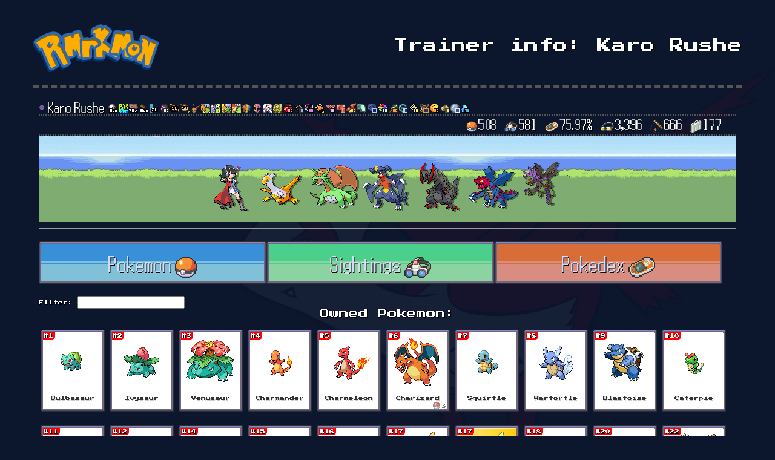

--- FILE ---
content_type: text/html; charset=UTF-8
request_url: https://rmrk.net/pokemon/?trainer=2827
body_size: 19874
content:
<!DOCTYPE html>
<html>
<head>
	<meta http-equiv="Content-Type" content="text/html; charset=UTF-8" />
	<meta http-equiv="X-UA-Compatible" content="chrome=1">
	<link href="style.css" rel="stylesheet" type="text/css" />
	<link href="sprite.css" rel="stylesheet" type="text/css" />
	<link href="https://fonts.googleapis.com/css?family=Press+Start+2P" rel='stylesheet' type='text/css'>
	<script src="//ajax.googleapis.com/ajax/libs/jquery/1.11.0/jquery.min.js" type="e423ab118ddbb68a82b5d148-text/javascript"></script>
	<script src="script.min.js" type="e423ab118ddbb68a82b5d148-text/javascript"></script>
	<script src="//ajax.googleapis.com/ajax/libs/jqueryui/1.10.4/jquery-ui.min.js" type="e423ab118ddbb68a82b5d148-text/javascript"></script>
	<script type="e423ab118ddbb68a82b5d148-text/javascript">
		$(function() {
			$( "#maincontent" ).tabs();
		});
	</script>
	<script type="e423ab118ddbb68a82b5d148-text/javascript">
		 $(document).ready(function() { $("#pokemonselect").select2(); });
	</script>
	
	<script type="e423ab118ddbb68a82b5d148-text/javascript">
		 $(function() {
			$( document ).tooltip({
				position: {
					my: "center bottom-20",
					at: "center top",
					using: function( position, feedback ) {
						$( this ).css( position );
						$( "<div>" )
						.addClass( "arrow" )
						.addClass( feedback.vertical )
						.addClass( feedback.horizontal )
						.appendTo( this );
					}
				}
			});
		});
	</script>
	<title>Trainer Profile: Karo Rushe</title>
</head>
<body>
	<div id="wrapper">
		<a id="logo" href="."><img src="images/logo_ss.png" title="Shiny Sunday! Encounters have 7% chance to be shiny!"/></a><h1 id="pagetitle">Trainer info: Karo Rushe</h1>
		
		<div id="main"><div id="faveback" style="background:url(img/global900/380.png) 100% 0% no-repeat;"></div><div style="text-align:center; margin-bottom: 10px; overflow:auto;" id="maincontent"><h1 style="text-align:left;font-family: 'pkmn';font-size:22px;border-bottom: 2px dotted #555;padding-bottom: 2px;"><span style="color:#7851A9; font-size:28px;line-height:1px;text-shadow: 0px 0px 1px #fff;" title="Liseran">&bull;</span> Karo Rushe <img src="https://rmrk.net/pokemon/images/badges/c500.png" style="padding:1px;" title="Caught 500 different pokemon! - Master Trainer!" /><img src="https://rmrk.net/pokemon/images/badges/catch500.png" style="padding:1px;" title="Five hundred catches! - Renowned Hunter!" /><img src="https://rmrk.net/pokemon/images/badges/dex75.png" style="padding:1px;" title="75% Pokedex Completion! - Prolific Collector!" /><img src="https://rmrk.net/pokemon/images/badges/s500.png" style="padding:1px;" title="Seen 500 different pokemon - Elite Hunter" /><img src="https://rmrk.net/pokemon/images/badges/e2k.png" style="padding:1px;" title="Dedicated Hunter! Two thousand encounters!" /><img src="https://rmrk.net/pokemon/images/badges/tr150.png" style="padding:1px;" title="Completed 150 Trades - The art of good business is being a good middleman" /><img src="https://rmrk.net/pokemon/images/badges/seen_shiny50.png" style="padding:1px;" title="Seen 50 different shiny pokemon - Shiny Skitty *_____*" /><img src="https://rmrk.net/pokemon/images/badges/caught_shiny50.png" style="padding:1px;" title="Owns 50 shiny pokemon! - Renowned Shiny Collector" /><img src="https://rmrk.net/pokemon/images/badges/eeveelutions.png" style="padding:1px;" title="Owns Eevee and all its Eeveelutions" /><img src="https://rmrk.net/pokemon/images/badges/starter_gen1.png" style="padding:1px;" title="Owns all starter pokemon and their evolutions from Generation 1" /><img src="https://rmrk.net/pokemon/images/badges/starter_gen2.png" style="padding:1px;" title="Owns all starter pokemon and their evolutions from Generation 2" /><img src="https://rmrk.net/pokemon/images/badges/starter_gen3.png" style="padding:1px;" title="Owns all starter pokemon and their evolutions from Generation 3" /><img src="https://rmrk.net/pokemon/images/badges/starter_gen4.png" style="padding:1px;" title="Owns all starter pokemon and their evolutions from Generation 4" /><img src="https://rmrk.net/pokemon/images/badges/trio2.png" style="padding:1px;" title="Owns the legendary beast trio of Raikou, Entei and Suicune" /><img src="https://rmrk.net/pokemon/images/badges/trio4.png" style="padding:1px;" title="Owns the lake guardian trio of Uxie, Mesprit and Azelf" /><img src="https://rmrk.net/pokemon/images/badges/duo3.png" style="padding:1px;" title="Owns the legendary eon duo of Latias and Latios" /><img src="https://rmrk.net/pokemon/images/badges/fossil2.png" style="padding:1px;" title="Owns the Gen3 fossil collection of Lileep, Cradily, Anorinth and Armaldo" /><img src="https://rmrk.net/pokemon/images/badges/type_bug_30.png" style="padding:1px;" title="Owns 30+ Bug Type Pokemon" /><img src="https://rmrk.net/pokemon/images/badges/type_dark_15.png" style="padding:1px;" title="Owns 15+ Dark Type Pokemon" /><img src="https://rmrk.net/pokemon/images/badges/type_dragon_30.png" style="padding:1px;" title="Owns 30+ Dragon Type Pokemon" /><img src="https://rmrk.net/pokemon/images/badges/type_electric_15.png" style="padding:1px;" title="Owns 15+ Electric Type Pokemon" /><img src="https://rmrk.net/pokemon/images/badges/type_fairy_15.png" style="padding:1px;" title="Owns 15+ Fairy Type Pokemon" /><img src="https://rmrk.net/pokemon/images/badges/type_fighting_15.png" style="padding:1px;" title="Owns 15+ Fighting Type Pokemon" /><img src="https://rmrk.net/pokemon/images/badges/type_fire_30.png" style="padding:1px;" title="Owns 30+ Fire Type Pokemon" /><img src="https://rmrk.net/pokemon/images/badges/type_flying_30.png" style="padding:1px;" title="Owns 30+ Flying Type Pokemon" /><img src="https://rmrk.net/pokemon/images/badges/type_ghost_15.png" style="padding:1px;" title="Owns 15+ Ghost Type Pokemon" /><img src="https://rmrk.net/pokemon/images/badges/type_grass_30.png" style="padding:1px;" title="Owns 30+ Grass Type Pokemon" /><img src="https://rmrk.net/pokemon/images/badges/type_ground_30.png" style="padding:1px;" title="Owns 30+ Ground Type Pokemon" /><img src="https://rmrk.net/pokemon/images/badges/type_ice_15.png" style="padding:1px;" title="Owns 15+ Ice Type Pokemon" /><img src="https://rmrk.net/pokemon/images/badges/type_normal_30.png" style="padding:1px;" title="Owns 30+ Normal Type Pokemon" /><img src="https://rmrk.net/pokemon/images/badges/type_poison_30.png" style="padding:1px;" title="Owns 30+ Poison Type Pokemon" /><img src="https://rmrk.net/pokemon/images/badges/type_psychic_30.png" style="padding:1px;" title="Owns 30+ Psychic Type Pokemon" /><img src="https://rmrk.net/pokemon/images/badges/type_rock_15.png" style="padding:1px;" title="Owns 15+ Rock Type Pokemon" /><img src="https://rmrk.net/pokemon/images/badges/type_steel_15.png" style="padding:1px;" title="Owns 15+ Steel Type Pokemon" /><img src="https://rmrk.net/pokemon/images/badges/type_water_75.png" style="padding:1px;" title="Owns 75+ Water Type Pokemon!" /></h1><h1 style="font-family: 'pkmn';font-size:22px;border-bottom: 2px dotted #555;padding: 2px 0; overflow:auto;text-align:left;"><div class="trainer2headericon">
		<img src="images/captured1x.png" title="Number of pokemon owned" />508
		<img src="images/seen1x.png" title="Number of different pokemon seen" />581
		<img src="images/pokedex1x.png" title="Pokedex completion" />75.97%
		<img src="images/sightings1x.png" title="Encounters" />3,396
		<img src="images/catches1x.png" title="Catches" />666
		<img src="images/trades1x.png" title="Trades Performed" />177</div>
		</h1>
		<div id="trainerstage" style="background: url(https://rmrk.net/pokemon/images/stagebg/3.png) no-repeat center center;"><span class="valignhelper"></span><img src="images/trainers/235.gif" class="stagetrainer"/><img src="https://rmrk.net/pokemon/img/anim2/shiny/380.gif" /><img src="https://rmrk.net/pokemon/img/anim2/shiny/373.gif" /><img src="https://rmrk.net/pokemon/img/anim2/shiny/445.gif" /><img src="https://rmrk.net/pokemon/img/anim2/shiny/612.gif" /><img src="https://rmrk.net/pokemon/img/anim2/621.gif" /><img src="https://rmrk.net/pokemon/img/anim2/shiny/635.gif" />
		</div><hr style="clear:both;">
		<ul id="sectlinks2"><li style="background:#3890D8 url(images/bg_blue.png) bottom left repeat-x;color:#fff;" class="pokeborder"><a class="sectionlink2" href="#pokemon">Pokemon<img src="images/captured.png" /></a></li>
		<li style="background:#4BD08B url(images/bg_green.png) bottom left repeat-x;color:#fff;" class="pokeborder"><a class="sectionlink2" href="#seen">Sightings<img src="images/seen.png" /></a></li>
		<li style="background:#D86D37 url(images/bg_red.png) bottom left repeat-x;color:#fff;" class="pokeborder"><a class="sectionlink2" href="#dex">Pokedex<img src="images/pokedex.png" /></a></li>
		</ul>
		<script type="e423ab118ddbb68a82b5d148-text/javascript">//<![CDATA[ 
			$(window).load(function(){
				$('input').keyup(function() {
					filter(this); 
				});

				function filter(element) {
					var value = $(element).val();
					$(".pbox").each(function () {
						if ($(this).text().indexOf(value) > -1) {
							$(this).show();
						} else {
							$(this).hide();
						}
					});
				}
			});//]]>  

		</script>
		
		<div style="text-align:center; font-size: 8px; float:left; clear:both;">Filter: <input type="text"></div>
			<div id="pokemon">
			<div style="clear:both;text-align: center;">Owned Pokemon:</div><br>
			
					<div class="pbox pokeborder"><div class="pokenumber">#1</div>
	<a class="cprite g12n p001" href="?pokemon=1;Bulbasaur"></a><br>
					<span class="flc">bulbasaur</span></div>
					<div class="pbox pokeborder"><div class="pokenumber">#2</div>
	<a class="cprite g12n p002" href="?pokemon=2;Ivysaur"></a><br>
					<span class="flc">ivysaur</span></div>
					<div class="pbox pokeborder"><div class="pokenumber">#3</div>
	<a class="cprite g12n p003" href="?pokemon=3;Venusaur"></a><br>
					<span class="flc">venusaur</span></div>
					<div class="pbox pokeborder"><div class="pokenumber">#4</div>
	<a class="cprite g12n p004" href="?pokemon=4;Charmander"></a><br>
					<span class="flc">charmander</span></div>
					<div class="pbox pokeborder"><div class="pokenumber">#5</div>
	<a class="cprite g12n p005" href="?pokemon=5;Charmeleon"></a><br>
					<span class="flc">charmeleon</span></div>
					<div class="pbox pokeborder"><div class="pokenumber">#6</div>
	<a class="cprite g12n p006" href="?pokemon=6;Charizard"></a><br>
					<span class="flc">charizard</span><div class="multipoke"><img src="https://rmrk.net/pokemon/images/pokeballsmall.png" />3</div></div>
					<div class="pbox pokeborder"><div class="pokenumber">#7</div>
	<a class="cprite g12n p007" href="?pokemon=7;Squirtle"></a><br>
					<span class="flc">squirtle</span></div>
					<div class="pbox pokeborder"><div class="pokenumber">#8</div>
	<a class="cprite g12n p008" href="?pokemon=8;Wartortle"></a><br>
					<span class="flc">wartortle</span></div>
					<div class="pbox pokeborder"><div class="pokenumber">#9</div>
	<a class="cprite g12n p009" href="?pokemon=9;Blastoise"></a><br>
					<span class="flc">blastoise</span></div>
					<div class="pbox pokeborder"><div class="pokenumber">#10</div>
	<a class="cprite g12n p010" href="?pokemon=10;Caterpie"></a><br>
					<span class="flc">caterpie</span></div>
					<div class="pbox pokeborder"><div class="pokenumber">#11</div>
	<a class="cprite g12n p011" href="?pokemon=11;Metapod"></a><br>
					<span class="flc">metapod</span></div>
					<div class="pbox pokeborder"><div class="pokenumber">#12</div>
	<a class="cprite g12n p012" href="?pokemon=12;Butterfree"></a><br>
					<span class="flc">butterfree</span></div>
					<div class="pbox pokeborder"><div class="pokenumber">#14</div>
	<a class="cprite g12n p014" href="?pokemon=14;Kakuna"></a><br>
					<span class="flc">kakuna</span></div>
					<div class="pbox pokeborder"><div class="pokenumber">#15</div>
	<a class="cprite g12n p015" href="?pokemon=15;Beedrill"></a><br>
					<span class="flc">beedrill</span></div>
					<div class="pbox pokeborder"><div class="pokenumber">#16</div>
	<a class="cprite g12n p016" href="?pokemon=16;Pidgey"></a><br>
					<span class="flc">pidgey</span></div>
					<div class="pbox pokeborder"><div class="pokenumber">#17</div>
	<a class="cprite g12n p017" href="?pokemon=17;Pidgeotto"></a><br>
					<span class="flc">pidgeotto</span></div>
					<div class="pbox pokeborder shiny"><div class="pokenumber">#17</div>
	<a class="cprite g12s p017" href="?pokemon=17;Pidgeotto"></a><br>
					<span class="shiny flc"><span style="font-size:0;">!</span>pidgeotto</span></div>
					<div class="pbox pokeborder"><div class="pokenumber">#18</div>
	<a class="cprite g12n p018" href="?pokemon=18;Pidgeot"></a><br>
					<span class="flc">pidgeot</span></div>
					<div class="pbox pokeborder"><div class="pokenumber">#20</div>
	<a class="cprite g12n p020" href="?pokemon=20;Raticate"></a><br>
					<span class="flc">raticate</span></div>
					<div class="pbox pokeborder"><div class="pokenumber">#22</div>
	<a class="cprite g12n p022" href="?pokemon=22;Fearow"></a><br>
					<span class="flc">fearow</span></div>
					<div class="pbox pokeborder"><div class="pokenumber">#25</div>
	<a class="cprite g12n p025" href="?pokemon=25;Pikachu"></a><br>
					<span class="flc">pikachu</span></div>
					<div class="pbox pokeborder"><div class="pokenumber">#30</div>
	<a class="cprite g12n p030" href="?pokemon=30;Nidorina"></a><br>
					<span class="flc">nidorina</span></div>
					<div class="pbox pokeborder"><div class="pokenumber">#34</div>
	<a class="cprite g12n p034" href="?pokemon=34;Nidoking"></a><br>
					<span class="flc">nidoking</span></div>
					<div class="pbox pokeborder"><div class="pokenumber">#36</div>
	<a class="cprite g12n p036" href="?pokemon=36;Clefable"></a><br>
					<span class="flc">clefable</span><div class="multipoke"><img src="https://rmrk.net/pokemon/images/pokeballsmall.png" />2</div></div>
					<div class="pbox pokeborder"><div class="pokenumber">#37</div>
	<a class="cprite g12n p037" href="?pokemon=37;Vulpix"></a><br>
					<span class="flc">vulpix</span></div>
					<div class="pbox pokeborder"><div class="pokenumber">#38</div>
	<a class="cprite g12n p038" href="?pokemon=38;Ninetales"></a><br>
					<span class="flc">ninetales</span><div class="multipoke"><img src="https://rmrk.net/pokemon/images/pokeballsmall.png" />2</div></div>
					<div class="pbox pokeborder"><div class="pokenumber">#40</div>
	<a class="cprite g12n p040" href="?pokemon=40;Wigglytuff"></a><br>
					<span class="flc">wigglytuff</span></div>
					<div class="pbox pokeborder"><div class="pokenumber">#42</div>
	<a class="cprite g12n p042" href="?pokemon=42;Golbat"></a><br>
					<span class="flc">golbat</span></div>
					<div class="pbox pokeborder"><div class="pokenumber">#43</div>
	<a class="cprite g12n p043" href="?pokemon=43;Oddish"></a><br>
					<span class="flc">oddish</span></div>
					<div class="pbox pokeborder"><div class="pokenumber">#46</div>
	<a class="cprite g12n p046" href="?pokemon=46;Paras"></a><br>
					<span class="flc">paras</span><div class="multipoke"><img src="https://rmrk.net/pokemon/images/pokeballsmall.png" />2</div></div>
					<div class="pbox pokeborder"><div class="pokenumber">#50</div>
	<a class="cprite g12n p050" href="?pokemon=50;Diglett"></a><br>
					<span class="flc">diglett</span></div>
					<div class="pbox pokeborder"><div class="pokenumber">#52</div>
	<a class="cprite g12n p052" href="?pokemon=52;Meowth"></a><br>
					<span class="flc">meowth</span><div class="multipoke"><img src="https://rmrk.net/pokemon/images/pokeballsmall.png" />2</div></div>
					<div class="pbox pokeborder"><div class="pokenumber">#54</div>
	<a class="cprite g12n p054" href="?pokemon=54;Psyduck"></a><br>
					<span class="flc">psyduck</span></div>
					<div class="pbox pokeborder"><div class="pokenumber">#55</div>
	<a class="cprite g12n p055" href="?pokemon=55;Golduck"></a><br>
					<span class="flc">golduck</span></div>
					<div class="pbox pokeborder"><div class="pokenumber">#58</div>
	<a class="cprite g12n p058" href="?pokemon=58;Growlithe"></a><br>
					<span class="flc">growlithe</span></div>
					<div class="pbox pokeborder"><div class="pokenumber">#59</div>
	<a class="cprite g12n p059" href="?pokemon=59;Arcanine"></a><br>
					<span class="flc">arcanine</span></div>
					<div class="pbox pokeborder"><div class="pokenumber">#60</div>
	<a class="cprite g12n p060" href="?pokemon=60;Poliwag"></a><br>
					<span class="flc">poliwag</span></div>
					<div class="pbox pokeborder"><div class="pokenumber">#61</div>
	<a class="cprite g12n p061" href="?pokemon=61;Poliwhirl"></a><br>
					<span class="flc">poliwhirl</span><div class="multipoke"><img src="https://rmrk.net/pokemon/images/pokeballsmall.png" />2</div></div>
					<div class="pbox pokeborder shiny"><div class="pokenumber">#61</div>
	<a class="cprite g12s p061" href="?pokemon=61;Poliwhirl"></a><br>
					<span class="shiny flc"><span style="font-size:0;">!</span>poliwhirl</span></div>
					<div class="pbox pokeborder"><div class="pokenumber">#63</div>
	<a class="cprite g12n p063" href="?pokemon=63;Abra"></a><br>
					<span class="flc">abra</span></div>
					<div class="pbox pokeborder"><div class="pokenumber">#73</div>
	<a class="cprite g12n p073" href="?pokemon=73;Tentacruel"></a><br>
					<span class="flc">tentacruel</span></div>
					<div class="pbox pokeborder"><div class="pokenumber">#76</div>
	<a class="cprite g12n p076" href="?pokemon=76;Golem"></a><br>
					<span class="flc">golem</span></div>
					<div class="pbox pokeborder"><div class="pokenumber">#77</div>
	<a class="cprite g12n p077" href="?pokemon=77;Ponyta"></a><br>
					<span class="flc">ponyta</span></div>
					<div class="pbox pokeborder"><div class="pokenumber">#78</div>
	<a class="cprite g12n p078" href="?pokemon=78;Rapidash"></a><br>
					<span class="flc">rapidash</span></div>
					<div class="pbox pokeborder"><div class="pokenumber">#84</div>
	<a class="cprite g12n p084" href="?pokemon=84;Doduo"></a><br>
					<span class="flc">doduo</span></div>
					<div class="pbox pokeborder"><div class="pokenumber">#86</div>
	<a class="cprite g12n p086" href="?pokemon=86;Seel"></a><br>
					<span class="flc">seel</span><div class="multipoke"><img src="https://rmrk.net/pokemon/images/pokeballsmall.png" />2</div></div>
					<div class="pbox pokeborder"><div class="pokenumber">#87</div>
	<a class="cprite g12n p087" href="?pokemon=87;Dewgong"></a><br>
					<span class="flc">dewgong</span></div>
					<div class="pbox pokeborder"><div class="pokenumber">#88</div>
	<a class="cprite g12n p088" href="?pokemon=88;Grimer"></a><br>
					<span class="flc">grimer</span></div>
					<div class="pbox pokeborder"><div class="pokenumber">#89</div>
	<a class="cprite g12n p089" href="?pokemon=89;Muk"></a><br>
					<span class="flc">muk</span><div class="multipoke"><img src="https://rmrk.net/pokemon/images/pokeballsmall.png" />2</div></div>
					<div class="pbox pokeborder"><div class="pokenumber">#90</div>
	<a class="cprite g12n p090" href="?pokemon=90;Shellder"></a><br>
					<span class="flc">shellder</span></div>
					<div class="pbox pokeborder"><div class="pokenumber">#92</div>
	<a class="cprite g12n p092" href="?pokemon=92;Gastly"></a><br>
					<span class="flc">gastly</span></div>
					<div class="pbox pokeborder"><div class="pokenumber">#93</div>
	<a class="cprite g12n p093" href="?pokemon=93;Haunter"></a><br>
					<span class="flc">haunter</span></div>
					<div class="pbox pokeborder shiny"><div class="pokenumber">#93</div>
	<a class="cprite g12s p093" href="?pokemon=93;Haunter"></a><br>
					<span class="shiny flc"><span style="font-size:0;">!</span>haunter</span></div>
					<div class="pbox pokeborder"><div class="pokenumber">#94</div>
	<a class="cprite g12n p094" href="?pokemon=94;Gengar"></a><br>
					<span class="flc">gengar</span><div class="multipoke"><img src="https://rmrk.net/pokemon/images/pokeballsmall.png" />2</div></div>
					<div class="pbox pokeborder shiny"><div class="pokenumber">#95</div>
	<a class="cprite g12s p095" href="?pokemon=95;Onix"></a><br>
					<span class="shiny flc"><span style="font-size:0;">!</span>onix</span></div>
					<div class="pbox pokeborder"><div class="pokenumber">#96</div>
	<a class="cprite g12n p096" href="?pokemon=96;Drowzee"></a><br>
					<span class="flc">drowzee</span></div>
					<div class="pbox pokeborder"><div class="pokenumber">#97</div>
	<a class="cprite g12n p097" href="?pokemon=97;Hypno"></a><br>
					<span class="flc">hypno</span></div>
					<div class="pbox pokeborder"><div class="pokenumber">#99</div>
	<a class="cprite g12n p099" href="?pokemon=99;Kingler"></a><br>
					<span class="flc">kingler</span></div>
					<div class="pbox pokeborder"><div class="pokenumber">#100</div>
	<a class="cprite g12n p100" href="?pokemon=100;Voltorb"></a><br>
					<span class="flc">voltorb</span></div>
					<div class="pbox pokeborder"><div class="pokenumber">#102</div>
	<a class="cprite g12n p102" href="?pokemon=102;Exeggcute"></a><br>
					<span class="flc">exeggcute</span></div>
					<div class="pbox pokeborder shiny"><div class="pokenumber">#103</div>
	<a class="cprite g12s p103" href="?pokemon=103;Exeggutor"></a><br>
					<span class="shiny flc"><span style="font-size:0;">!</span>exeggutor</span></div>
					<div class="pbox pokeborder"><div class="pokenumber">#104</div>
	<a class="cprite g12n p104" href="?pokemon=104;Cubone"></a><br>
					<span class="flc">cubone</span></div>
					<div class="pbox pokeborder"><div class="pokenumber">#107</div>
	<a class="cprite g12n p107" href="?pokemon=107;Hitmonchan"></a><br>
					<span class="flc">hitmonchan</span></div>
					<div class="pbox pokeborder"><div class="pokenumber">#108</div>
	<a class="cprite g12n p108" href="?pokemon=108;Lickitung"></a><br>
					<span class="flc">lickitung</span></div>
					<div class="pbox pokeborder"><div class="pokenumber">#110</div>
	<a class="cprite g12n p110" href="?pokemon=110;Weezing"></a><br>
					<span class="flc">weezing</span></div>
					<div class="pbox pokeborder"><div class="pokenumber">#113</div>
	<a class="cprite g12n p113" href="?pokemon=113;Chansey"></a><br>
					<span class="flc">chansey</span></div>
					<div class="pbox pokeborder"><div class="pokenumber">#114</div>
	<a class="cprite g12n p114" href="?pokemon=114;Tangela"></a><br>
					<span class="flc">tangela</span></div>
					<div class="pbox pokeborder"><div class="pokenumber">#116</div>
	<a class="cprite g12n p116" href="?pokemon=116;Horsea"></a><br>
					<span class="flc">horsea</span></div>
					<div class="pbox pokeborder"><div class="pokenumber">#117</div>
	<a class="cprite g12n p117" href="?pokemon=117;Seadra"></a><br>
					<span class="flc">seadra</span></div>
					<div class="pbox pokeborder"><div class="pokenumber">#119</div>
	<a class="cprite g12n p119" href="?pokemon=119;Seaking"></a><br>
					<span class="flc">seaking</span></div>
					<div class="pbox pokeborder"><div class="pokenumber">#120</div>
	<a class="cprite g12n p120" href="?pokemon=120;Staryu"></a><br>
					<span class="flc">staryu</span></div>
					<div class="pbox pokeborder"><div class="pokenumber">#121</div>
	<a class="cprite g12n p121" href="?pokemon=121;Starmie"></a><br>
					<span class="flc">starmie</span></div>
					<div class="pbox pokeborder"><div class="pokenumber">#124</div>
	<a class="cprite g12n p124" href="?pokemon=124;Jynx"></a><br>
					<span class="flc">jynx</span></div>
					<div class="pbox pokeborder"><div class="pokenumber">#126</div>
	<a class="cprite g12n p126" href="?pokemon=126;Magmar"></a><br>
					<span class="flc">magmar</span></div>
					<div class="pbox pokeborder"><div class="pokenumber">#128</div>
	<a class="cprite g12n p128" href="?pokemon=128;Tauros"></a><br>
					<span class="flc">tauros</span></div>
					<div class="pbox pokeborder"><div class="pokenumber">#129</div>
	<a class="cprite g12n p129" href="?pokemon=129;Magikarp"></a><br>
					<span class="flc">magikarp</span><div class="multipoke"><img src="https://rmrk.net/pokemon/images/pokeballsmall.png" />2</div></div>
					<div class="pbox pokeborder"><div class="pokenumber">#131</div>
	<a class="cprite g12n p131" href="?pokemon=131;Lapras"></a><br>
					<span class="flc">lapras</span></div>
					<div class="pbox pokeborder"><div class="pokenumber">#132</div>
	<a class="cprite g12n p132" href="?pokemon=132;Ditto"></a><br>
					<span class="flc">ditto</span></div>
					<div class="pbox pokeborder"><div class="pokenumber">#133</div>
	<a class="cprite g12n p133" href="?pokemon=133;Eevee"></a><br>
					<span class="flc">eevee</span></div>
					<div class="pbox pokeborder"><div class="pokenumber">#134</div>
	<a class="cprite g12n p134" href="?pokemon=134;Vaporeon"></a><br>
					<span class="flc">vaporeon</span><div class="multipoke"><img src="https://rmrk.net/pokemon/images/pokeballsmall.png" />2</div></div>
					<div class="pbox pokeborder"><div class="pokenumber">#135</div>
	<a class="cprite g12n p135" href="?pokemon=135;Jolteon"></a><br>
					<span class="flc">jolteon</span></div>
					<div class="pbox pokeborder"><div class="pokenumber">#136</div>
	<a class="cprite g12n p136" href="?pokemon=136;Flareon"></a><br>
					<span class="flc">flareon</span></div>
					<div class="pbox pokeborder"><div class="pokenumber">#137</div>
	<a class="cprite g12n p137" href="?pokemon=137;Porygon"></a><br>
					<span class="flc">porygon</span></div>
					<div class="pbox pokeborder"><div class="pokenumber">#138</div>
	<a class="cprite g12n p138" href="?pokemon=138;Omanyte"></a><br>
					<span class="flc">omanyte</span></div>
					<div class="pbox pokeborder"><div class="pokenumber">#139</div>
	<a class="cprite g12n p139" href="?pokemon=139;Omastar"></a><br>
					<span class="flc">omastar</span></div>
					<div class="pbox pokeborder"><div class="pokenumber">#140</div>
	<a class="cprite g12n p140" href="?pokemon=140;Kabuto"></a><br>
					<span class="flc">kabuto</span></div>
					<div class="pbox pokeborder"><div class="pokenumber">#142</div>
	<a class="cprite g12n p142" href="?pokemon=142;Aerodactyl"></a><br>
					<span class="flc">aerodactyl</span></div>
					<div class="pbox pokeborder"><div class="pokenumber">#143</div>
	<a class="cprite g12n p143" href="?pokemon=143;Snorlax"></a><br>
					<span class="flc">snorlax</span><div class="multipoke"><img src="https://rmrk.net/pokemon/images/pokeballsmall.png" />2</div></div>
					<div class="pbox pokeborder"><div class="pokenumber">#144</div>
	<a class="cprite g12n p144" href="?pokemon=144;Articuno"></a><br>
					<span class="flc">articuno</span></div>
					<div class="pbox pokeborder"><div class="pokenumber">#145</div>
	<a class="cprite g12n p145" href="?pokemon=145;Zapdos"></a><br>
					<span class="flc">zapdos</span></div>
					<div class="pbox pokeborder"><div class="pokenumber">#147</div>
	<a class="cprite g12n p147" href="?pokemon=147;Dratini"></a><br>
					<span class="flc">dratini</span></div>
					<div class="pbox pokeborder"><div class="pokenumber">#148</div>
	<a class="cprite g12n p148" href="?pokemon=148;Dragonair"></a><br>
					<span class="flc">dragonair</span></div>
					<div class="pbox pokeborder"><div class="pokenumber">#149</div>
	<a class="cprite g12n p149" href="?pokemon=149;Dragonite"></a><br>
					<span class="flc">dragonite</span></div>
					<div class="pbox pokeborder"><div class="pokenumber">#152</div>
	<a class="cprite g12n p152" href="?pokemon=152;Chikorita"></a><br>
					<span class="flc">chikorita</span><div class="multipoke"><img src="https://rmrk.net/pokemon/images/pokeballsmall.png" />2</div></div>
					<div class="pbox pokeborder"><div class="pokenumber">#153</div>
	<a class="cprite g12n p153" href="?pokemon=153;Bayleef"></a><br>
					<span class="flc">bayleef</span></div>
					<div class="pbox pokeborder"><div class="pokenumber">#154</div>
	<a class="cprite g12n p154" href="?pokemon=154;Meganium"></a><br>
					<span class="flc">meganium</span></div>
					<div class="pbox pokeborder"><div class="pokenumber">#155</div>
	<a class="cprite g12n p155" href="?pokemon=155;Cyndaquil"></a><br>
					<span class="flc">cyndaquil</span></div>
					<div class="pbox pokeborder"><div class="pokenumber">#156</div>
	<a class="cprite g12n p156" href="?pokemon=156;Quilava"></a><br>
					<span class="flc">quilava</span></div>
					<div class="pbox pokeborder"><div class="pokenumber">#157</div>
	<a class="cprite g12n p157" href="?pokemon=157;Typhlosion"></a><br>
					<span class="flc">typhlosion</span></div>
					<div class="pbox pokeborder"><div class="pokenumber">#158</div>
	<a class="cprite g12n p158" href="?pokemon=158;Totodile"></a><br>
					<span class="flc">totodile</span><div class="multipoke"><img src="https://rmrk.net/pokemon/images/pokeballsmall.png" />2</div></div>
					<div class="pbox pokeborder"><div class="pokenumber">#159</div>
	<a class="cprite g12n p159" href="?pokemon=159;Croconaw"></a><br>
					<span class="flc">croconaw</span></div>
					<div class="pbox pokeborder"><div class="pokenumber">#160</div>
	<a class="cprite g12n p160" href="?pokemon=160;Feraligatr"></a><br>
					<span class="flc">feraligatr</span><div class="multipoke"><img src="https://rmrk.net/pokemon/images/pokeballsmall.png" />2</div></div>
					<div class="pbox pokeborder"><div class="pokenumber">#161</div>
	<a class="cprite g12n p161" href="?pokemon=161;Sentret"></a><br>
					<span class="flc">sentret</span></div>
					<div class="pbox pokeborder"><div class="pokenumber">#162</div>
	<a class="cprite g12n p162" href="?pokemon=162;Furret"></a><br>
					<span class="flc">furret</span></div>
					<div class="pbox pokeborder"><div class="pokenumber">#163</div>
	<a class="cprite g12n p163" href="?pokemon=163;Hoothoot"></a><br>
					<span class="flc">hoothoot</span></div>
					<div class="pbox pokeborder"><div class="pokenumber">#170</div>
	<a class="cprite g12n p170" href="?pokemon=170;Chinchou"></a><br>
					<span class="flc">chinchou</span></div>
					<div class="pbox pokeborder"><div class="pokenumber">#172</div>
	<a class="cprite g12n p172" href="?pokemon=172;Pichu"></a><br>
					<span class="flc">pichu</span></div>
					<div class="pbox pokeborder"><div class="pokenumber">#173</div>
	<a class="cprite g12n p173" href="?pokemon=173;Cleffa"></a><br>
					<span class="flc">cleffa</span><div class="multipoke"><img src="https://rmrk.net/pokemon/images/pokeballsmall.png" />2</div></div>
					<div class="pbox pokeborder"><div class="pokenumber">#174</div>
	<a class="cprite g12n p174" href="?pokemon=174;Igglybuff"></a><br>
					<span class="flc">igglybuff</span><div class="multipoke"><img src="https://rmrk.net/pokemon/images/pokeballsmall.png" />2</div></div>
					<div class="pbox pokeborder shiny"><div class="pokenumber">#174</div>
	<a class="cprite g12s p174" href="?pokemon=174;Igglybuff"></a><br>
					<span class="shiny flc"><span style="font-size:0;">!</span>igglybuff</span></div>
					<div class="pbox pokeborder"><div class="pokenumber">#178</div>
	<a class="cprite g12n p178" href="?pokemon=178;Xatu"></a><br>
					<span class="flc">xatu</span></div>
					<div class="pbox pokeborder"><div class="pokenumber">#179</div>
	<a class="cprite g12n p179" href="?pokemon=179;Mareep"></a><br>
					<span class="flc">mareep</span></div>
					<div class="pbox pokeborder"><div class="pokenumber">#180</div>
	<a class="cprite g12n p180" href="?pokemon=180;Flaaffy"></a><br>
					<span class="flc">flaaffy</span></div>
					<div class="pbox pokeborder"><div class="pokenumber">#181</div>
	<a class="cprite g12n p181" href="?pokemon=181;Ampharos"></a><br>
					<span class="flc">ampharos</span></div>
					<div class="pbox pokeborder"><div class="pokenumber">#182</div>
	<a class="cprite g12n p182" href="?pokemon=182;Bellossom"></a><br>
					<span class="flc">bellossom</span></div>
					<div class="pbox pokeborder"><div class="pokenumber">#183</div>
	<a class="cprite g12n p183" href="?pokemon=183;Marill"></a><br>
					<span class="flc">marill</span></div>
					<div class="pbox pokeborder"><div class="pokenumber">#184</div>
	<a class="cprite g12n p184" href="?pokemon=184;Azumarill"></a><br>
					<span class="flc">azumarill</span></div>
					<div class="pbox pokeborder"><div class="pokenumber">#186</div>
	<a class="cprite g12n p186" href="?pokemon=186;Politoed"></a><br>
					<span class="flc">politoed</span></div>
					<div class="pbox pokeborder"><div class="pokenumber">#187</div>
	<a class="cprite g12n p187" href="?pokemon=187;Hoppip"></a><br>
					<span class="flc">hoppip</span><div class="multipoke"><img src="https://rmrk.net/pokemon/images/pokeballsmall.png" />2</div></div>
					<div class="pbox pokeborder shiny"><div class="pokenumber">#187</div>
	<a class="cprite g12s p187" href="?pokemon=187;Hoppip"></a><br>
					<span class="shiny flc"><span style="font-size:0;">!</span>hoppip</span></div>
					<div class="pbox pokeborder"><div class="pokenumber">#188</div>
	<a class="cprite g12n p188" href="?pokemon=188;Skiploom"></a><br>
					<span class="flc">skiploom</span></div>
					<div class="pbox pokeborder"><div class="pokenumber">#189</div>
	<a class="cprite g12n p189" href="?pokemon=189;Jumpluff"></a><br>
					<span class="flc">jumpluff</span><div class="multipoke"><img src="https://rmrk.net/pokemon/images/pokeballsmall.png" />3</div></div>
					<div class="pbox pokeborder"><div class="pokenumber">#190</div>
	<a class="cprite g12n p190" href="?pokemon=190;Aipom"></a><br>
					<span class="flc">aipom</span></div>
					<div class="pbox pokeborder"><div class="pokenumber">#191</div>
	<a class="cprite g12n p191" href="?pokemon=191;Sunkern"></a><br>
					<span class="flc">sunkern</span></div>
					<div class="pbox pokeborder"><div class="pokenumber">#194</div>
	<a class="cprite g12n p194" href="?pokemon=194;Wooper"></a><br>
					<span class="flc">wooper</span></div>
					<div class="pbox pokeborder"><div class="pokenumber">#196</div>
	<a class="cprite g12n p196" href="?pokemon=196;Espeon"></a><br>
					<span class="flc">espeon</span></div>
					<div class="pbox pokeborder"><div class="pokenumber">#197</div>
	<a class="cprite g12n p197" href="?pokemon=197;Umbreon"></a><br>
					<span class="flc">umbreon</span></div>
					<div class="pbox pokeborder"><div class="pokenumber">#200</div>
	<a class="cprite g12n p200" href="?pokemon=200;Misdreavus"></a><br>
					<span class="flc">misdreavus</span></div>
					<div class="pbox pokeborder"><div class="pokenumber">#201</div>
	<a class="cprite g12n p201" href="?pokemon=201;Unown"></a><br>
					<span class="flc">unown</span></div>
					<div class="pbox pokeborder"><div class="pokenumber">#204</div>
	<a class="cprite g12n p204" href="?pokemon=204;Pineco"></a><br>
					<span class="flc">pineco</span></div>
					<div class="pbox pokeborder"><div class="pokenumber">#206</div>
	<a class="cprite g12n p206" href="?pokemon=206;Dunsparce"></a><br>
					<span class="flc">dunsparce</span></div>
					<div class="pbox pokeborder"><div class="pokenumber">#208</div>
	<a class="cprite g12n p208" href="?pokemon=208;Steelix"></a><br>
					<span class="flc">steelix</span></div>
					<div class="pbox pokeborder"><div class="pokenumber">#209</div>
	<a class="cprite g12n p209" href="?pokemon=209;Snubbull"></a><br>
					<span class="flc">snubbull</span></div>
					<div class="pbox pokeborder"><div class="pokenumber">#210</div>
	<a class="cprite g12n p210" href="?pokemon=210;Granbull"></a><br>
					<span class="flc">granbull</span></div>
					<div class="pbox pokeborder"><div class="pokenumber">#212</div>
	<a class="cprite g12n p212" href="?pokemon=212;Scizor"></a><br>
					<span class="flc">scizor</span></div>
					<div class="pbox pokeborder"><div class="pokenumber">#214</div>
	<a class="cprite g12n p214" href="?pokemon=214;Heracross"></a><br>
					<span class="flc">heracross</span></div>
					<div class="pbox pokeborder"><div class="pokenumber">#215</div>
	<a class="cprite g12n p215" href="?pokemon=215;Sneasel"></a><br>
					<span class="flc">sneasel</span></div>
					<div class="pbox pokeborder"><div class="pokenumber">#218</div>
	<a class="cprite g12n p218" href="?pokemon=218;Slugma"></a><br>
					<span class="flc">slugma</span></div>
					<div class="pbox pokeborder"><div class="pokenumber">#219</div>
	<a class="cprite g12n p219" href="?pokemon=219;Magcargo"></a><br>
					<span class="flc">magcargo</span></div>
					<div class="pbox pokeborder"><div class="pokenumber">#220</div>
	<a class="cprite g12n p220" href="?pokemon=220;Swinub"></a><br>
					<span class="flc">swinub</span></div>
					<div class="pbox pokeborder"><div class="pokenumber">#223</div>
	<a class="cprite g12n p223" href="?pokemon=223;Remoraid"></a><br>
					<span class="flc">remoraid</span></div>
					<div class="pbox pokeborder"><div class="pokenumber">#226</div>
	<a class="cprite g12n p226" href="?pokemon=226;Mantine"></a><br>
					<span class="flc">mantine</span></div>
					<div class="pbox pokeborder"><div class="pokenumber">#228</div>
	<a class="cprite g12n p228" href="?pokemon=228;Houndour"></a><br>
					<span class="flc">houndour</span></div>
					<div class="pbox pokeborder"><div class="pokenumber">#229</div>
	<a class="cprite g12n p229" href="?pokemon=229;Houndoom"></a><br>
					<span class="flc">houndoom</span></div>
					<div class="pbox pokeborder"><div class="pokenumber">#230</div>
	<a class="cprite g12n p230" href="?pokemon=230;Kingdra"></a><br>
					<span class="flc">kingdra</span></div>
					<div class="pbox pokeborder"><div class="pokenumber">#232</div>
	<a class="cprite g12n p232" href="?pokemon=232;Donphan"></a><br>
					<span class="flc">donphan</span></div>
					<div class="pbox pokeborder"><div class="pokenumber">#233</div>
	<a class="cprite g12n p233" href="?pokemon=233;Porygon2"></a><br>
					<span class="flc">porygon2</span><div class="multipoke"><img src="https://rmrk.net/pokemon/images/pokeballsmall.png" />2</div></div>
					<div class="pbox pokeborder"><div class="pokenumber">#235</div>
	<a class="cprite g12n p235" href="?pokemon=235;Smeargle"></a><br>
					<span class="flc">smeargle</span></div>
					<div class="pbox pokeborder"><div class="pokenumber">#236</div>
	<a class="cprite g12n p236" href="?pokemon=236;Tyrogue"></a><br>
					<span class="flc">tyrogue</span></div>
					<div class="pbox pokeborder"><div class="pokenumber">#238</div>
	<a class="cprite g12n p238" href="?pokemon=238;Smoochum"></a><br>
					<span class="flc">smoochum</span></div>
					<div class="pbox pokeborder"><div class="pokenumber">#241</div>
	<a class="cprite g12n p241" href="?pokemon=241;Miltank"></a><br>
					<span class="flc">miltank</span><div class="multipoke"><img src="https://rmrk.net/pokemon/images/pokeballsmall.png" />2</div></div>
					<div class="pbox pokeborder"><div class="pokenumber">#242</div>
	<a class="cprite g12n p242" href="?pokemon=242;Blissey"></a><br>
					<span class="flc">blissey</span><div class="multipoke"><img src="https://rmrk.net/pokemon/images/pokeballsmall.png" />2</div></div>
					<div class="pbox pokeborder"><div class="pokenumber">#243</div>
	<a class="cprite g12n p243" href="?pokemon=243;Raikou"></a><br>
					<span class="flc">raikou</span><div class="multipoke"><img src="https://rmrk.net/pokemon/images/pokeballsmall.png" />2</div></div>
					<div class="pbox pokeborder"><div class="pokenumber">#244</div>
	<a class="cprite g12n p244" href="?pokemon=244;Entei"></a><br>
					<span class="flc">entei</span><div class="multipoke"><img src="https://rmrk.net/pokemon/images/pokeballsmall.png" />2</div></div>
					<div class="pbox pokeborder"><div class="pokenumber">#245</div>
	<a class="cprite g12n p245" href="?pokemon=245;Suicune"></a><br>
					<span class="flc">suicune</span></div>
					<div class="pbox pokeborder"><div class="pokenumber">#246</div>
	<a class="cprite g12n p246" href="?pokemon=246;Larvitar"></a><br>
					<span class="flc">larvitar</span></div>
					<div class="pbox pokeborder"><div class="pokenumber">#249</div>
	<a class="cprite g12n p249" href="?pokemon=249;Lugia"></a><br>
					<span class="flc">lugia</span></div>
					<div class="pbox pokeborder"><div class="pokenumber">#252</div>
	<a class="cprite g34n p252" href="?pokemon=252;Treecko"></a><br>
					<span class="flc">treecko</span></div>
					<div class="pbox pokeborder shiny"><div class="pokenumber">#252</div>
	<a class="cprite g34s p252" href="?pokemon=252;Treecko"></a><br>
					<span class="shiny flc"><span style="font-size:0;">!</span>treecko</span></div>
					<div class="pbox pokeborder"><div class="pokenumber">#253</div>
	<a class="cprite g34n p253" href="?pokemon=253;Grovyle"></a><br>
					<span class="flc">grovyle</span></div>
					<div class="pbox pokeborder shiny"><div class="pokenumber">#253</div>
	<a class="cprite g34s p253" href="?pokemon=253;Grovyle"></a><br>
					<span class="shiny flc"><span style="font-size:0;">!</span>grovyle</span></div>
					<div class="pbox pokeborder"><div class="pokenumber">#254</div>
	<a class="cprite g34n p254" href="?pokemon=254;Sceptile"></a><br>
					<span class="flc">sceptile</span><div class="multipoke"><img src="https://rmrk.net/pokemon/images/pokeballsmall.png" />2</div></div>
					<div class="pbox pokeborder shiny"><div class="pokenumber">#254</div>
	<a class="cprite g34s p254" href="?pokemon=254;Sceptile"></a><br>
					<span class="shiny flc"><span style="font-size:0;">!</span>sceptile</span></div>
					<div class="pbox pokeborder"><div class="pokenumber">#255</div>
	<a class="cprite g34n p255" href="?pokemon=255;Torchic"></a><br>
					<span class="flc">torchic</span><div class="multipoke"><img src="https://rmrk.net/pokemon/images/pokeballsmall.png" />2</div></div>
					<div class="pbox pokeborder"><div class="pokenumber">#256</div>
	<a class="cprite g34n p256" href="?pokemon=256;Combusken"></a><br>
					<span class="flc">combusken</span></div>
					<div class="pbox pokeborder shiny"><div class="pokenumber">#256</div>
	<a class="cprite g34s p256" href="?pokemon=256;Combusken"></a><br>
					<span class="shiny flc"><span style="font-size:0;">!</span>combusken</span></div>
					<div class="pbox pokeborder"><div class="pokenumber">#257</div>
	<a class="cprite g34n p257" href="?pokemon=257;Blaziken"></a><br>
					<span class="flc">blaziken</span></div>
					<div class="pbox pokeborder"><div class="pokenumber">#258</div>
	<a class="cprite g34n p258" href="?pokemon=258;Mudkip"></a><br>
					<span class="flc">mudkip</span></div>
					<div class="pbox pokeborder"><div class="pokenumber">#259</div>
	<a class="cprite g34n p259" href="?pokemon=259;Marshtomp"></a><br>
					<span class="flc">marshtomp</span></div>
					<div class="pbox pokeborder"><div class="pokenumber">#260</div>
	<a class="cprite g34n p260" href="?pokemon=260;Swampert"></a><br>
					<span class="flc">swampert</span></div>
					<div class="pbox pokeborder"><div class="pokenumber">#261</div>
	<a class="cprite g34n p261" href="?pokemon=261;Poochyena"></a><br>
					<span class="flc">poochyena</span></div>
					<div class="pbox pokeborder"><div class="pokenumber">#262</div>
	<a class="cprite g34n p262" href="?pokemon=262;Mightyena"></a><br>
					<span class="flc">mightyena</span></div>
					<div class="pbox pokeborder shiny"><div class="pokenumber">#263</div>
	<a class="cprite g34s p263" href="?pokemon=263;Zigzagoon"></a><br>
					<span class="shiny flc"><span style="font-size:0;">!</span>zigzagoon</span></div>
					<div class="pbox pokeborder"><div class="pokenumber">#264</div>
	<a class="cprite g34n p264" href="?pokemon=264;Linoone"></a><br>
					<span class="flc">linoone</span></div>
					<div class="pbox pokeborder"><div class="pokenumber">#265</div>
	<a class="cprite g34n p265" href="?pokemon=265;Wurmple"></a><br>
					<span class="flc">wurmple</span></div>
					<div class="pbox pokeborder"><div class="pokenumber">#267</div>
	<a class="cprite g34n p267" href="?pokemon=267;Beautifly"></a><br>
					<span class="flc">beautifly</span></div>
					<div class="pbox pokeborder"><div class="pokenumber">#268</div>
	<a class="cprite g34n p268" href="?pokemon=268;Cascoon"></a><br>
					<span class="flc">cascoon</span></div>
					<div class="pbox pokeborder shiny"><div class="pokenumber">#268</div>
	<a class="cprite g34s p268" href="?pokemon=268;Cascoon"></a><br>
					<span class="shiny flc"><span style="font-size:0;">!</span>cascoon</span></div>
					<div class="pbox pokeborder"><div class="pokenumber">#269</div>
	<a class="cprite g34n p269" href="?pokemon=269;Dustox"></a><br>
					<span class="flc">dustox</span></div>
					<div class="pbox pokeborder"><div class="pokenumber">#271</div>
	<a class="cprite g34n p271" href="?pokemon=271;Lombre"></a><br>
					<span class="flc">lombre</span></div>
					<div class="pbox pokeborder"><div class="pokenumber">#275</div>
	<a class="cprite g34n p275" href="?pokemon=275;Shiftry"></a><br>
					<span class="flc">shiftry</span></div>
					<div class="pbox pokeborder"><div class="pokenumber">#276</div>
	<a class="cprite g34n p276" href="?pokemon=276;Taillow"></a><br>
					<span class="flc">taillow</span></div>
					<div class="pbox pokeborder"><div class="pokenumber">#277</div>
	<a class="cprite g34n p277" href="?pokemon=277;Swellow"></a><br>
					<span class="flc">swellow</span></div>
					<div class="pbox pokeborder shiny"><div class="pokenumber">#278</div>
	<a class="cprite g34s p278" href="?pokemon=278;Wingull"></a><br>
					<span class="shiny flc"><span style="font-size:0;">!</span>wingull</span></div>
					<div class="pbox pokeborder"><div class="pokenumber">#279</div>
	<a class="cprite g34n p279" href="?pokemon=279;Pelipper"></a><br>
					<span class="flc">pelipper</span></div>
					<div class="pbox pokeborder"><div class="pokenumber">#280</div>
	<a class="cprite g34n p280" href="?pokemon=280;Ralts"></a><br>
					<span class="flc">ralts</span></div>
					<div class="pbox pokeborder"><div class="pokenumber">#281</div>
	<a class="cprite g34n p281" href="?pokemon=281;Kirlia"></a><br>
					<span class="flc">kirlia</span></div>
					<div class="pbox pokeborder"><div class="pokenumber">#282</div>
	<a class="cprite g34n p282" href="?pokemon=282;Gardevoir"></a><br>
					<span class="flc">gardevoir</span></div>
					<div class="pbox pokeborder"><div class="pokenumber">#283</div>
	<a class="cprite g34n p283" href="?pokemon=283;Surskit"></a><br>
					<span class="flc">surskit</span></div>
					<div class="pbox pokeborder"><div class="pokenumber">#284</div>
	<a class="cprite g34n p284" href="?pokemon=284;Masquerain"></a><br>
					<span class="flc">masquerain</span><div class="multipoke"><img src="https://rmrk.net/pokemon/images/pokeballsmall.png" />2</div></div>
					<div class="pbox pokeborder"><div class="pokenumber">#286</div>
	<a class="cprite g34n p286" href="?pokemon=286;Breloom"></a><br>
					<span class="flc">breloom</span></div>
					<div class="pbox pokeborder"><div class="pokenumber">#288</div>
	<a class="cprite g34n p288" href="?pokemon=288;Vigoroth"></a><br>
					<span class="flc">vigoroth</span></div>
					<div class="pbox pokeborder"><div class="pokenumber">#291</div>
	<a class="cprite g34n p291" href="?pokemon=291;Ninjask"></a><br>
					<span class="flc">ninjask</span></div>
					<div class="pbox pokeborder shiny"><div class="pokenumber">#291</div>
	<a class="cprite g34s p291" href="?pokemon=291;Ninjask"></a><br>
					<span class="shiny flc"><span style="font-size:0;">!</span>ninjask</span></div>
					<div class="pbox pokeborder shiny"><div class="pokenumber">#292</div>
	<a class="cprite g34s p292" href="?pokemon=292;Shedinja"></a><br>
					<span class="shiny flc"><span style="font-size:0;">!</span>shedinja</span></div>
					<div class="pbox pokeborder"><div class="pokenumber">#293</div>
	<a class="cprite g34n p293" href="?pokemon=293;Whismur"></a><br>
					<span class="flc">whismur</span></div>
					<div class="pbox pokeborder"><div class="pokenumber">#294</div>
	<a class="cprite g34n p294" href="?pokemon=294;Loudred"></a><br>
					<span class="flc">loudred</span></div>
					<div class="pbox pokeborder"><div class="pokenumber">#296</div>
	<a class="cprite g34n p296" href="?pokemon=296;Makuhita"></a><br>
					<span class="flc">makuhita</span></div>
					<div class="pbox pokeborder"><div class="pokenumber">#297</div>
	<a class="cprite g34n p297" href="?pokemon=297;Hariyama"></a><br>
					<span class="flc">hariyama</span></div>
					<div class="pbox pokeborder"><div class="pokenumber">#298</div>
	<a class="cprite g34n p298" href="?pokemon=298;Azurill"></a><br>
					<span class="flc">azurill</span></div>
					<div class="pbox pokeborder"><div class="pokenumber">#299</div>
	<a class="cprite g34n p299" href="?pokemon=299;Nosepass"></a><br>
					<span class="flc">nosepass</span></div>
					<div class="pbox pokeborder"><div class="pokenumber">#300</div>
	<a class="cprite g34n p300" href="?pokemon=300;Skitty"></a><br>
					<span class="flc">skitty</span></div>
					<div class="pbox pokeborder"><div class="pokenumber">#301</div>
	<a class="cprite g34n p301" href="?pokemon=301;Delcatty"></a><br>
					<span class="flc">delcatty</span></div>
					<div class="pbox pokeborder"><div class="pokenumber">#304</div>
	<a class="cprite g34n p304" href="?pokemon=304;Aron"></a><br>
					<span class="flc">aron</span></div>
					<div class="pbox pokeborder"><div class="pokenumber">#305</div>
	<a class="cprite g34n p305" href="?pokemon=305;Lairon"></a><br>
					<span class="flc">lairon</span></div>
					<div class="pbox pokeborder"><div class="pokenumber">#306</div>
	<a class="cprite g34n p306" href="?pokemon=306;Aggron"></a><br>
					<span class="flc">aggron</span></div>
					<div class="pbox pokeborder shiny"><div class="pokenumber">#306</div>
	<a class="cprite g34s p306" href="?pokemon=306;Aggron"></a><br>
					<span class="shiny flc"><span style="font-size:0;">!</span>aggron</span></div>
					<div class="pbox pokeborder"><div class="pokenumber">#307</div>
	<a class="cprite g34n p307" href="?pokemon=307;Meditite"></a><br>
					<span class="flc">meditite</span></div>
					<div class="pbox pokeborder"><div class="pokenumber">#308</div>
	<a class="cprite g34n p308" href="?pokemon=308;Medicham"></a><br>
					<span class="flc">medicham</span></div>
					<div class="pbox pokeborder"><div class="pokenumber">#309</div>
	<a class="cprite g34n p309" href="?pokemon=309;Electrike"></a><br>
					<span class="flc">electrike</span></div>
					<div class="pbox pokeborder"><div class="pokenumber">#313</div>
	<a class="cprite g34n p313" href="?pokemon=313;Volbeat"></a><br>
					<span class="flc">volbeat</span></div>
					<div class="pbox pokeborder"><div class="pokenumber">#314</div>
	<a class="cprite g34n p314" href="?pokemon=314;Illumise"></a><br>
					<span class="flc">illumise</span></div>
					<div class="pbox pokeborder"><div class="pokenumber">#315</div>
	<a class="cprite g34n p315" href="?pokemon=315;Roselia"></a><br>
					<span class="flc">roselia</span></div>
					<div class="pbox pokeborder"><div class="pokenumber">#318</div>
	<a class="cprite g34n p318" href="?pokemon=318;Carvanha"></a><br>
					<span class="flc">carvanha</span></div>
					<div class="pbox pokeborder"><div class="pokenumber">#320</div>
	<a class="cprite g34n p320" href="?pokemon=320;Wailmer"></a><br>
					<span class="flc">wailmer</span></div>
					<div class="pbox pokeborder"><div class="pokenumber">#321</div>
	<a class="cprite g34n p321" href="?pokemon=321;Wailord"></a><br>
					<span class="flc">wailord</span></div>
					<div class="pbox pokeborder"><div class="pokenumber">#322</div>
	<a class="cprite g34n p322" href="?pokemon=322;Numel"></a><br>
					<span class="flc">numel</span><div class="multipoke"><img src="https://rmrk.net/pokemon/images/pokeballsmall.png" />2</div></div>
					<div class="pbox pokeborder"><div class="pokenumber">#323</div>
	<a class="cprite g34n p323" href="?pokemon=323;Camerupt"></a><br>
					<span class="flc">camerupt</span></div>
					<div class="pbox pokeborder shiny"><div class="pokenumber">#323</div>
	<a class="cprite g34s p323" href="?pokemon=323;Camerupt"></a><br>
					<span class="shiny flc"><span style="font-size:0;">!</span>camerupt</span></div>
					<div class="pbox pokeborder"><div class="pokenumber">#324</div>
	<a class="cprite g34n p324" href="?pokemon=324;Torkoal"></a><br>
					<span class="flc">torkoal</span></div>
					<div class="pbox pokeborder"><div class="pokenumber">#327</div>
	<a class="cprite g34n p327" href="?pokemon=327;Spinda"></a><br>
					<span class="flc">spinda</span></div>
					<div class="pbox pokeborder"><div class="pokenumber">#328</div>
	<a class="cprite g34n p328" href="?pokemon=328;Trapinch"></a><br>
					<span class="flc">trapinch</span><div class="multipoke"><img src="https://rmrk.net/pokemon/images/pokeballsmall.png" />2</div></div>
					<div class="pbox pokeborder"><div class="pokenumber">#329</div>
	<a class="cprite g34n p329" href="?pokemon=329;Vibrava"></a><br>
					<span class="flc">vibrava</span></div>
					<div class="pbox pokeborder shiny"><div class="pokenumber">#329</div>
	<a class="cprite g34s p329" href="?pokemon=329;Vibrava"></a><br>
					<span class="shiny flc"><span style="font-size:0;">!</span>vibrava</span></div>
					<div class="pbox pokeborder"><div class="pokenumber">#330</div>
	<a class="cprite g34n p330" href="?pokemon=330;Flygon"></a><br>
					<span class="flc">flygon</span></div>
					<div class="pbox pokeborder shiny"><div class="pokenumber">#330</div>
	<a class="cprite g34s p330" href="?pokemon=330;Flygon"></a><br>
					<span class="shiny flc"><span style="font-size:0;">!</span>flygon</span></div>
					<div class="pbox pokeborder"><div class="pokenumber">#333</div>
	<a class="cprite g34n p333" href="?pokemon=333;Swablu"></a><br>
					<span class="flc">swablu</span><div class="multipoke"><img src="https://rmrk.net/pokemon/images/pokeballsmall.png" />2</div></div>
					<div class="pbox pokeborder"><div class="pokenumber">#334</div>
	<a class="cprite g34n p334" href="?pokemon=334;Altaria"></a><br>
					<span class="flc">altaria</span><div class="multipoke"><img src="https://rmrk.net/pokemon/images/pokeballsmall.png" />2</div></div>
					<div class="pbox pokeborder"><div class="pokenumber">#336</div>
	<a class="cprite g34n p336" href="?pokemon=336;Seviper"></a><br>
					<span class="flc">seviper</span></div>
					<div class="pbox pokeborder"><div class="pokenumber">#337</div>
	<a class="cprite g34n p337" href="?pokemon=337;Lunatone"></a><br>
					<span class="flc">lunatone</span></div>
					<div class="pbox pokeborder"><div class="pokenumber">#340</div>
	<a class="cprite g34n p340" href="?pokemon=340;Whiscash"></a><br>
					<span class="flc">whiscash</span><div class="multipoke"><img src="https://rmrk.net/pokemon/images/pokeballsmall.png" />2</div></div>
					<div class="pbox pokeborder"><div class="pokenumber">#341</div>
	<a class="cprite g34n p341" href="?pokemon=341;Corphish"></a><br>
					<span class="flc">corphish</span></div>
					<div class="pbox pokeborder"><div class="pokenumber">#342</div>
	<a class="cprite g34n p342" href="?pokemon=342;Crawdaunt"></a><br>
					<span class="flc">crawdaunt</span><div class="multipoke"><img src="https://rmrk.net/pokemon/images/pokeballsmall.png" />2</div></div>
					<div class="pbox pokeborder"><div class="pokenumber">#344</div>
	<a class="cprite g34n p344" href="?pokemon=344;Claydol"></a><br>
					<span class="flc">claydol</span></div>
					<div class="pbox pokeborder shiny"><div class="pokenumber">#345</div>
	<a class="cprite g34s p345" href="?pokemon=345;Lileep"></a><br>
					<span class="shiny flc"><span style="font-size:0;">!</span>lileep</span></div>
					<div class="pbox pokeborder"><div class="pokenumber">#346</div>
	<a class="cprite g34n p346" href="?pokemon=346;Cradily"></a><br>
					<span class="flc">cradily</span></div>
					<div class="pbox pokeborder"><div class="pokenumber">#347</div>
	<a class="cprite g34n p347" href="?pokemon=347;Anorith"></a><br>
					<span class="flc">anorith</span></div>
					<div class="pbox pokeborder"><div class="pokenumber">#348</div>
	<a class="cprite g34n p348" href="?pokemon=348;Armaldo"></a><br>
					<span class="flc">armaldo</span></div>
					<div class="pbox pokeborder"><div class="pokenumber">#349</div>
	<a class="cprite g34n p349" href="?pokemon=349;Feebas"></a><br>
					<span class="flc">feebas</span></div>
					<div class="pbox pokeborder shiny"><div class="pokenumber">#349</div>
	<a class="cprite g34s p349" href="?pokemon=349;Feebas"></a><br>
					<span class="shiny flc"><span style="font-size:0;">!</span>feebas</span></div>
					<div class="pbox pokeborder"><div class="pokenumber">#350</div>
	<a class="cprite g34n p350" href="?pokemon=350;Milotic"></a><br>
					<span class="flc">milotic</span><div class="multipoke"><img src="https://rmrk.net/pokemon/images/pokeballsmall.png" />3</div></div>
					<div class="pbox pokeborder shiny"><div class="pokenumber">#350</div>
	<a class="cprite g34s p350" href="?pokemon=350;Milotic"></a><br>
					<span class="shiny flc"><span style="font-size:0;">!</span>milotic</span></div>
					<div class="pbox pokeborder"><div class="pokenumber">#352</div>
	<a class="cprite g34n p352" href="?pokemon=352;Kecleon"></a><br>
					<span class="flc">kecleon</span></div>
					<div class="pbox pokeborder shiny"><div class="pokenumber">#352</div>
	<a class="cprite g34s p352" href="?pokemon=352;Kecleon"></a><br>
					<span class="shiny flc"><span style="font-size:0;">!</span>kecleon</span></div>
					<div class="pbox pokeborder"><div class="pokenumber">#354</div>
	<a class="cprite g34n p354" href="?pokemon=354;Banette"></a><br>
					<span class="flc">banette</span><div class="multipoke"><img src="https://rmrk.net/pokemon/images/pokeballsmall.png" />2</div></div>
					<div class="pbox pokeborder"><div class="pokenumber">#355</div>
	<a class="cprite g34n p355" href="?pokemon=355;Duskull"></a><br>
					<span class="flc">duskull</span></div>
					<div class="pbox pokeborder"><div class="pokenumber">#356</div>
	<a class="cprite g34n p356" href="?pokemon=356;Dusclops"></a><br>
					<span class="flc">dusclops</span></div>
					<div class="pbox pokeborder shiny"><div class="pokenumber">#356</div>
	<a class="cprite g34s p356" href="?pokemon=356;Dusclops"></a><br>
					<span class="shiny flc"><span style="font-size:0;">!</span>dusclops</span></div>
					<div class="pbox pokeborder"><div class="pokenumber">#357</div>
	<a class="cprite g34n p357" href="?pokemon=357;Tropius"></a><br>
					<span class="flc">tropius</span></div>
					<div class="pbox pokeborder"><div class="pokenumber">#359</div>
	<a class="cprite g34n p359" href="?pokemon=359;Absol"></a><br>
					<span class="flc">absol</span></div>
					<div class="pbox pokeborder"><div class="pokenumber">#360</div>
	<a class="cprite g34n p360" href="?pokemon=360;Wynaut"></a><br>
					<span class="flc">wynaut</span></div>
					<div class="pbox pokeborder shiny"><div class="pokenumber">#360</div>
	<a class="cprite g34s p360" href="?pokemon=360;Wynaut"></a><br>
					<span class="shiny flc"><span style="font-size:0;">!</span>wynaut</span></div>
					<div class="pbox pokeborder"><div class="pokenumber">#363</div>
	<a class="cprite g34n p363" href="?pokemon=363;Spheal"></a><br>
					<span class="flc">spheal</span></div>
					<div class="pbox pokeborder shiny"><div class="pokenumber">#363</div>
	<a class="cprite g34s p363" href="?pokemon=363;Spheal"></a><br>
					<span class="shiny flc"><span style="font-size:0;">!</span>spheal</span></div>
					<div class="pbox pokeborder"><div class="pokenumber">#364</div>
	<a class="cprite g34n p364" href="?pokemon=364;Sealeo"></a><br>
					<span class="flc">sealeo</span></div>
					<div class="pbox pokeborder"><div class="pokenumber">#365</div>
	<a class="cprite g34n p365" href="?pokemon=365;Walrein"></a><br>
					<span class="flc">walrein</span></div>
					<div class="pbox pokeborder"><div class="pokenumber">#366</div>
	<a class="cprite g34n p366" href="?pokemon=366;Clamperl"></a><br>
					<span class="flc">clamperl</span><div class="multipoke"><img src="https://rmrk.net/pokemon/images/pokeballsmall.png" />2</div></div>
					<div class="pbox pokeborder"><div class="pokenumber">#367</div>
	<a class="cprite g34n p367" href="?pokemon=367;Huntail"></a><br>
					<span class="flc">huntail</span></div>
					<div class="pbox pokeborder"><div class="pokenumber">#368</div>
	<a class="cprite g34n p368" href="?pokemon=368;Gorebyss"></a><br>
					<span class="flc">gorebyss</span></div>
					<div class="pbox pokeborder"><div class="pokenumber">#369</div>
	<a class="cprite g34n p369" href="?pokemon=369;Relicanth"></a><br>
					<span class="flc">relicanth</span><div class="multipoke"><img src="https://rmrk.net/pokemon/images/pokeballsmall.png" />2</div></div>
					<div class="pbox pokeborder"><div class="pokenumber">#370</div>
	<a class="cprite g34n p370" href="?pokemon=370;Luvdisc"></a><br>
					<span class="flc">luvdisc</span></div>
					<div class="pbox pokeborder shiny"><div class="pokenumber">#370</div>
	<a class="cprite g34s p370" href="?pokemon=370;Luvdisc"></a><br>
					<span class="shiny flc"><span style="font-size:0;">!</span>luvdisc</span></div>
					<div class="pbox pokeborder"><div class="pokenumber">#371</div>
	<a class="cprite g34n p371" href="?pokemon=371;Bagon"></a><br>
					<span class="flc">bagon</span><div class="multipoke"><img src="https://rmrk.net/pokemon/images/pokeballsmall.png" />3</div></div>
					<div class="pbox pokeborder"><div class="pokenumber">#372</div>
	<a class="cprite g34n p372" href="?pokemon=372;Shelgon"></a><br>
					<span class="flc">shelgon</span></div>
					<div class="pbox pokeborder shiny"><div class="pokenumber">#372</div>
	<a class="cprite g34s p372" href="?pokemon=372;Shelgon"></a><br>
					<span class="shiny flc"><span style="font-size:0;">!</span>shelgon</span></div>
					<div class="pbox pokeborder"><div class="pokenumber">#373</div>
	<a class="cprite g34n p373" href="?pokemon=373;Salamence"></a><br>
					<span class="flc">salamence</span></div>
					<div class="pbox pokeborder shiny"><div class="pokenumber">#373</div>
	<a class="cprite g34s p373" href="?pokemon=373;Salamence"></a><br>
					<span class="shiny flc"><span style="font-size:0;">!</span>salamence</span></div>
					<div class="pbox pokeborder"><div class="pokenumber">#374</div>
	<a class="cprite g34n p374" href="?pokemon=374;Beldum"></a><br>
					<span class="flc">beldum</span></div>
					<div class="pbox pokeborder"><div class="pokenumber">#375</div>
	<a class="cprite g34n p375" href="?pokemon=375;Metang"></a><br>
					<span class="flc">metang</span></div>
					<div class="pbox pokeborder"><div class="pokenumber">#376</div>
	<a class="cprite g34n p376" href="?pokemon=376;Metagross"></a><br>
					<span class="flc">metagross</span></div>
					<div class="pbox pokeborder"><div class="pokenumber">#377</div>
	<a class="cprite g34n p377" href="?pokemon=377;Regirock"></a><br>
					<span class="flc">regirock</span><div class="multipoke"><img src="https://rmrk.net/pokemon/images/pokeballsmall.png" />2</div></div>
					<div class="pbox pokeborder"><div class="pokenumber">#379</div>
	<a class="cprite g34n p379" href="?pokemon=379;Registeel"></a><br>
					<span class="flc">registeel</span></div>
					<div class="pbox pokeborder shiny"><div class="pokenumber">#380</div>
	<a class="cprite g34s p380" href="?pokemon=380;Latias"></a><br>
					<span class="shiny flc"><span style="font-size:0;">!</span>latias</span></div>
					<div class="pbox pokeborder"><div class="pokenumber">#381</div>
	<a class="cprite g34n p381" href="?pokemon=381;Latios"></a><br>
					<span class="flc">latios</span></div>
					<div class="pbox pokeborder shiny"><div class="pokenumber">#381</div>
	<a class="cprite g34s p381" href="?pokemon=381;Latios"></a><br>
					<span class="shiny flc"><span style="font-size:0;">!</span>latios</span></div>
					<div class="pbox pokeborder"><div class="pokenumber">#384</div>
	<a class="cprite g34n p384" href="?pokemon=384;Rayquaza"></a><br>
					<span class="flc">rayquaza</span></div>
					<div class="pbox pokeborder"><div class="pokenumber">#387</div>
	<a class="cprite g34n p387" href="?pokemon=387;Turtwig"></a><br>
					<span class="flc">turtwig</span></div>
					<div class="pbox pokeborder"><div class="pokenumber">#388</div>
	<a class="cprite g34n p388" href="?pokemon=388;Grotle"></a><br>
					<span class="flc">grotle</span></div>
					<div class="pbox pokeborder"><div class="pokenumber">#389</div>
	<a class="cprite g34n p389" href="?pokemon=389;Torterra"></a><br>
					<span class="flc">torterra</span></div>
					<div class="pbox pokeborder shiny"><div class="pokenumber">#390</div>
	<a class="cprite g34s p390" href="?pokemon=390;Chimchar"></a><br>
					<span class="shiny flc"><span style="font-size:0;">!</span>chimchar</span></div>
					<div class="pbox pokeborder"><div class="pokenumber">#391</div>
	<a class="cprite g34n p391" href="?pokemon=391;Monferno"></a><br>
					<span class="flc">monferno</span></div>
					<div class="pbox pokeborder"><div class="pokenumber">#392</div>
	<a class="cprite g34n p392" href="?pokemon=392;Infernape"></a><br>
					<span class="flc">infernape</span></div>
					<div class="pbox pokeborder"><div class="pokenumber">#393</div>
	<a class="cprite g34n p393" href="?pokemon=393;Piplup"></a><br>
					<span class="flc">piplup</span></div>
					<div class="pbox pokeborder"><div class="pokenumber">#394</div>
	<a class="cprite g34n p394" href="?pokemon=394;Prinplup"></a><br>
					<span class="flc">prinplup</span></div>
					<div class="pbox pokeborder"><div class="pokenumber">#395</div>
	<a class="cprite g34n p395" href="?pokemon=395;Empoleon"></a><br>
					<span class="flc">empoleon</span><div class="multipoke"><img src="https://rmrk.net/pokemon/images/pokeballsmall.png" />2</div></div>
					<div class="pbox pokeborder"><div class="pokenumber">#396</div>
	<a class="cprite g34n p396" href="?pokemon=396;Starly"></a><br>
					<span class="flc">starly</span></div>
					<div class="pbox pokeborder"><div class="pokenumber">#398</div>
	<a class="cprite g34n p398" href="?pokemon=398;Staraptor"></a><br>
					<span class="flc">staraptor</span></div>
					<div class="pbox pokeborder"><div class="pokenumber">#399</div>
	<a class="cprite g34n p399" href="?pokemon=399;Bidoof"></a><br>
					<span class="flc">bidoof</span></div>
					<div class="pbox pokeborder"><div class="pokenumber">#400</div>
	<a class="cprite g34n p400" href="?pokemon=400;Bibarel"></a><br>
					<span class="flc">bibarel</span></div>
					<div class="pbox pokeborder"><div class="pokenumber">#401</div>
	<a class="cprite g34n p401" href="?pokemon=401;Kricketot"></a><br>
					<span class="flc">kricketot</span></div>
					<div class="pbox pokeborder"><div class="pokenumber">#402</div>
	<a class="cprite g34n p402" href="?pokemon=402;Kricketune"></a><br>
					<span class="flc">kricketune</span></div>
					<div class="pbox pokeborder shiny"><div class="pokenumber">#402</div>
	<a class="cprite g34s p402" href="?pokemon=402;Kricketune"></a><br>
					<span class="shiny flc"><span style="font-size:0;">!</span>kricketune</span></div>
					<div class="pbox pokeborder"><div class="pokenumber">#407</div>
	<a class="cprite g34n p407" href="?pokemon=407;Roserade"></a><br>
					<span class="flc">roserade</span></div>
					<div class="pbox pokeborder"><div class="pokenumber">#408</div>
	<a class="cprite g34n p408" href="?pokemon=408;Cranidos"></a><br>
					<span class="flc">cranidos</span></div>
					<div class="pbox pokeborder"><div class="pokenumber">#411</div>
	<a class="cprite g34n p411" href="?pokemon=411;Bastiodon"></a><br>
					<span class="flc">bastiodon</span></div>
					<div class="pbox pokeborder"><div class="pokenumber">#412</div>
	<a class="cprite g34n p412" href="?pokemon=412;Burmy"></a><br>
					<span class="flc">burmy</span></div>
					<div class="pbox pokeborder"><div class="pokenumber">#414</div>
	<a class="cprite g34n p414" href="?pokemon=414;Mothim"></a><br>
					<span class="flc">mothim</span></div>
					<div class="pbox pokeborder"><div class="pokenumber">#417</div>
	<a class="cprite g34n p417" href="?pokemon=417;Pachirisu"></a><br>
					<span class="flc">pachirisu</span></div>
					<div class="pbox pokeborder"><div class="pokenumber">#418</div>
	<a class="cprite g34n p418" href="?pokemon=418;Buizel"></a><br>
					<span class="flc">buizel</span></div>
					<div class="pbox pokeborder"><div class="pokenumber">#419</div>
	<a class="cprite g34n p419" href="?pokemon=419;Floatzel"></a><br>
					<span class="flc">floatzel</span><div class="multipoke"><img src="https://rmrk.net/pokemon/images/pokeballsmall.png" />2</div></div>
					<div class="pbox pokeborder"><div class="pokenumber">#420</div>
	<a class="cprite g34n p420" href="?pokemon=420;Cherubi"></a><br>
					<span class="flc">cherubi</span></div>
					<div class="pbox pokeborder"><div class="pokenumber">#421</div>
	<a class="cprite g34n p421" href="?pokemon=421;Cherrim"></a><br>
					<span class="flc">cherrim</span><div class="multipoke"><img src="https://rmrk.net/pokemon/images/pokeballsmall.png" />2</div></div>
					<div class="pbox pokeborder"><div class="pokenumber">#422</div>
	<a class="cprite g34n p422" href="?pokemon=422;Shellos"></a><br>
					<span class="flc">shellos</span></div>
					<div class="pbox pokeborder"><div class="pokenumber">#423</div>
	<a class="cprite g34n p423" href="?pokemon=423;Gastrodon"></a><br>
					<span class="flc">gastrodon</span><div class="multipoke"><img src="https://rmrk.net/pokemon/images/pokeballsmall.png" />2</div></div>
					<div class="pbox pokeborder"><div class="pokenumber">#424</div>
	<a class="cprite g34n p424" href="?pokemon=424;Ambipom"></a><br>
					<span class="flc">ambipom</span></div>
					<div class="pbox pokeborder"><div class="pokenumber">#425</div>
	<a class="cprite g34n p425" href="?pokemon=425;Drifloon"></a><br>
					<span class="flc">drifloon</span></div>
					<div class="pbox pokeborder"><div class="pokenumber">#426</div>
	<a class="cprite g34n p426" href="?pokemon=426;Drifblim"></a><br>
					<span class="flc">drifblim</span></div>
					<div class="pbox pokeborder"><div class="pokenumber">#427</div>
	<a class="cprite g34n p427" href="?pokemon=427;Buneary"></a><br>
					<span class="flc">buneary</span></div>
					<div class="pbox pokeborder"><div class="pokenumber">#428</div>
	<a class="cprite g34n p428" href="?pokemon=428;Lopunny"></a><br>
					<span class="flc">lopunny</span><div class="multipoke"><img src="https://rmrk.net/pokemon/images/pokeballsmall.png" />2</div></div>
					<div class="pbox pokeborder"><div class="pokenumber">#429</div>
	<a class="cprite g34n p429" href="?pokemon=429;Mismagius"></a><br>
					<span class="flc">mismagius</span></div>
					<div class="pbox pokeborder"><div class="pokenumber">#431</div>
	<a class="cprite g34n p431" href="?pokemon=431;Glameow"></a><br>
					<span class="flc">glameow</span><div class="multipoke"><img src="https://rmrk.net/pokemon/images/pokeballsmall.png" />2</div></div>
					<div class="pbox pokeborder shiny"><div class="pokenumber">#433</div>
	<a class="cprite g34s p433" href="?pokemon=433;Chingling"></a><br>
					<span class="shiny flc"><span style="font-size:0;">!</span>chingling</span></div>
					<div class="pbox pokeborder"><div class="pokenumber">#434</div>
	<a class="cprite g34n p434" href="?pokemon=434;Stunky"></a><br>
					<span class="flc">stunky</span></div>
					<div class="pbox pokeborder"><div class="pokenumber">#436</div>
	<a class="cprite g34n p436" href="?pokemon=436;Bronzor"></a><br>
					<span class="flc">bronzor</span><div class="multipoke"><img src="https://rmrk.net/pokemon/images/pokeballsmall.png" />2</div></div>
					<div class="pbox pokeborder shiny"><div class="pokenumber">#436</div>
	<a class="cprite g34s p436" href="?pokemon=436;Bronzor"></a><br>
					<span class="shiny flc"><span style="font-size:0;">!</span>bronzor</span></div>
					<div class="pbox pokeborder"><div class="pokenumber">#437</div>
	<a class="cprite g34n p437" href="?pokemon=437;Bronzong"></a><br>
					<span class="flc">bronzong</span><div class="multipoke"><img src="https://rmrk.net/pokemon/images/pokeballsmall.png" />2</div></div>
					<div class="pbox pokeborder"><div class="pokenumber">#438</div>
	<a class="cprite g34n p438" href="?pokemon=438;Bonsly"></a><br>
					<span class="flc">bonsly</span></div>
					<div class="pbox pokeborder"><div class="pokenumber">#439</div>
	<a class="cprite g34n p439" href="?pokemon=439;Mime Jr."></a><br>
					<span class="flc">mime jr.</span></div>
					<div class="pbox pokeborder"><div class="pokenumber">#441</div>
	<a class="cprite g34n p441" href="?pokemon=441;Chatot"></a><br>
					<span class="flc">chatot</span></div>
					<div class="pbox pokeborder shiny"><div class="pokenumber">#441</div>
	<a class="cprite g34s p441" href="?pokemon=441;Chatot"></a><br>
					<span class="shiny flc"><span style="font-size:0;">!</span>chatot</span></div>
					<div class="pbox pokeborder"><div class="pokenumber">#442</div>
	<a class="cprite g34n p442" href="?pokemon=442;Spiritomb"></a><br>
					<span class="flc">spiritomb</span></div>
					<div class="pbox pokeborder"><div class="pokenumber">#443</div>
	<a class="cprite g34n p443" href="?pokemon=443;Gible"></a><br>
					<span class="flc">gible</span><div class="multipoke"><img src="https://rmrk.net/pokemon/images/pokeballsmall.png" />2</div></div>
					<div class="pbox pokeborder"><div class="pokenumber">#444</div>
	<a class="cprite g34n p444" href="?pokemon=444;Gabite"></a><br>
					<span class="flc">gabite</span></div>
					<div class="pbox pokeborder shiny"><div class="pokenumber">#444</div>
	<a class="cprite g34s p444" href="?pokemon=444;Gabite"></a><br>
					<span class="shiny flc"><span style="font-size:0;">!</span>gabite</span></div>
					<div class="pbox pokeborder"><div class="pokenumber">#445</div>
	<a class="cprite g34n p445" href="?pokemon=445;Garchomp"></a><br>
					<span class="flc">garchomp</span><div class="multipoke"><img src="https://rmrk.net/pokemon/images/pokeballsmall.png" />3</div></div>
					<div class="pbox pokeborder shiny"><div class="pokenumber">#445</div>
	<a class="cprite g34s p445" href="?pokemon=445;Garchomp"></a><br>
					<span class="shiny flc"><span style="font-size:0;">!</span>garchomp</span></div>
					<div class="pbox pokeborder"><div class="pokenumber">#447</div>
	<a class="cprite g34n p447" href="?pokemon=447;Riolu"></a><br>
					<span class="flc">riolu</span></div>
					<div class="pbox pokeborder"><div class="pokenumber">#448</div>
	<a class="cprite g34n p448" href="?pokemon=448;Lucario"></a><br>
					<span class="flc">lucario</span></div>
					<div class="pbox pokeborder"><div class="pokenumber">#450</div>
	<a class="cprite g34n p450" href="?pokemon=450;Hippowdon"></a><br>
					<span class="flc">hippowdon</span></div>
					<div class="pbox pokeborder shiny"><div class="pokenumber">#451</div>
	<a class="cprite g34s p451" href="?pokemon=451;Skorupi"></a><br>
					<span class="shiny flc"><span style="font-size:0;">!</span>skorupi</span></div>
					<div class="pbox pokeborder"><div class="pokenumber">#452</div>
	<a class="cprite g34n p452" href="?pokemon=452;Drapion"></a><br>
					<span class="flc">drapion</span></div>
					<div class="pbox pokeborder"><div class="pokenumber">#453</div>
	<a class="cprite g34n p453" href="?pokemon=453;Croagunk"></a><br>
					<span class="flc">croagunk</span></div>
					<div class="pbox pokeborder"><div class="pokenumber">#454</div>
	<a class="cprite g34n p454" href="?pokemon=454;Toxicroak"></a><br>
					<span class="flc">toxicroak</span></div>
					<div class="pbox pokeborder"><div class="pokenumber">#456</div>
	<a class="cprite g34n p456" href="?pokemon=456;Finneon"></a><br>
					<span class="flc">finneon</span><div class="multipoke"><img src="https://rmrk.net/pokemon/images/pokeballsmall.png" />2</div></div>
					<div class="pbox pokeborder"><div class="pokenumber">#457</div>
	<a class="cprite g34n p457" href="?pokemon=457;Lumineon"></a><br>
					<span class="flc">lumineon</span><div class="multipoke"><img src="https://rmrk.net/pokemon/images/pokeballsmall.png" />2</div></div>
					<div class="pbox pokeborder"><div class="pokenumber">#458</div>
	<a class="cprite g34n p458" href="?pokemon=458;Mantyke"></a><br>
					<span class="flc">mantyke</span></div>
					<div class="pbox pokeborder"><div class="pokenumber">#459</div>
	<a class="cprite g34n p459" href="?pokemon=459;Snover"></a><br>
					<span class="flc">snover</span></div>
					<div class="pbox pokeborder"><div class="pokenumber">#460</div>
	<a class="cprite g34n p460" href="?pokemon=460;Abomasnow"></a><br>
					<span class="flc">abomasnow</span></div>
					<div class="pbox pokeborder"><div class="pokenumber">#461</div>
	<a class="cprite g34n p461" href="?pokemon=461;Weavile"></a><br>
					<span class="flc">weavile</span></div>
					<div class="pbox pokeborder"><div class="pokenumber">#462</div>
	<a class="cprite g34n p462" href="?pokemon=462;Magnezone"></a><br>
					<span class="flc">magnezone</span></div>
					<div class="pbox pokeborder"><div class="pokenumber">#463</div>
	<a class="cprite g34n p463" href="?pokemon=463;Lickilicky"></a><br>
					<span class="flc">lickilicky</span></div>
					<div class="pbox pokeborder"><div class="pokenumber">#464</div>
	<a class="cprite g34n p464" href="?pokemon=464;Rhyperior"></a><br>
					<span class="flc">rhyperior</span></div>
					<div class="pbox pokeborder"><div class="pokenumber">#465</div>
	<a class="cprite g34n p465" href="?pokemon=465;Tangrowth"></a><br>
					<span class="flc">tangrowth</span></div>
					<div class="pbox pokeborder"><div class="pokenumber">#467</div>
	<a class="cprite g34n p467" href="?pokemon=467;Magmortar"></a><br>
					<span class="flc">magmortar</span></div>
					<div class="pbox pokeborder"><div class="pokenumber">#469</div>
	<a class="cprite g34n p469" href="?pokemon=469;Yanmega"></a><br>
					<span class="flc">yanmega</span></div>
					<div class="pbox pokeborder shiny"><div class="pokenumber">#469</div>
	<a class="cprite g34s p469" href="?pokemon=469;Yanmega"></a><br>
					<span class="shiny flc"><span style="font-size:0;">!</span>yanmega</span></div>
					<div class="pbox pokeborder"><div class="pokenumber">#470</div>
	<a class="cprite g34n p470" href="?pokemon=470;Leafeon"></a><br>
					<span class="flc">leafeon</span><div class="multipoke"><img src="https://rmrk.net/pokemon/images/pokeballsmall.png" />2</div></div>
					<div class="pbox pokeborder"><div class="pokenumber">#471</div>
	<a class="cprite g34n p471" href="?pokemon=471;Glaceon"></a><br>
					<span class="flc">glaceon</span><div class="multipoke"><img src="https://rmrk.net/pokemon/images/pokeballsmall.png" />2</div></div>
					<div class="pbox pokeborder shiny"><div class="pokenumber">#471</div>
	<a class="cprite g34s p471" href="?pokemon=471;Glaceon"></a><br>
					<span class="shiny flc"><span style="font-size:0;">!</span>glaceon</span></div>
					<div class="pbox pokeborder"><div class="pokenumber">#472</div>
	<a class="cprite g34n p472" href="?pokemon=472;Gliscor"></a><br>
					<span class="flc">gliscor</span></div>
					<div class="pbox pokeborder"><div class="pokenumber">#474</div>
	<a class="cprite g34n p474" href="?pokemon=474;Porygon-Z"></a><br>
					<span class="flc">porygon-z</span></div>
					<div class="pbox pokeborder"><div class="pokenumber">#475</div>
	<a class="cprite g34n p475" href="?pokemon=475;Gallade"></a><br>
					<span class="flc">gallade</span></div>
					<div class="pbox pokeborder"><div class="pokenumber">#477</div>
	<a class="cprite g34n p477" href="?pokemon=477;Dusknoir"></a><br>
					<span class="flc">dusknoir</span></div>
					<div class="pbox pokeborder shiny"><div class="pokenumber">#477</div>
	<a class="cprite g34s p477" href="?pokemon=477;Dusknoir"></a><br>
					<span class="shiny flc"><span style="font-size:0;">!</span>dusknoir</span></div>
					<div class="pbox pokeborder"><div class="pokenumber">#478</div>
	<a class="cprite g34n p478" href="?pokemon=478;Froslass"></a><br>
					<span class="flc">froslass</span></div>
					<div class="pbox pokeborder"><div class="pokenumber">#479</div>
	<a class="cprite g34n p479" href="?pokemon=479;Rotom"></a><br>
					<span class="flc">rotom</span></div>
					<div class="pbox pokeborder shiny"><div class="pokenumber">#480</div>
	<a class="cprite g34s p480" href="?pokemon=480;Uxie"></a><br>
					<span class="shiny flc"><span style="font-size:0;">!</span>uxie</span></div>
					<div class="pbox pokeborder"><div class="pokenumber">#481</div>
	<a class="cprite g34n p481" href="?pokemon=481;Mesprit"></a><br>
					<span class="flc">mesprit</span></div>
					<div class="pbox pokeborder"><div class="pokenumber">#482</div>
	<a class="cprite g34n p482" href="?pokemon=482;Azelf"></a><br>
					<span class="flc">azelf</span></div>
					<div class="pbox pokeborder"><div class="pokenumber">#485</div>
	<a class="cprite g34n p485" href="?pokemon=485;Heatran"></a><br>
					<span class="flc">heatran</span></div>
					<div class="pbox pokeborder"><div class="pokenumber">#487</div>
	<a class="cprite g34n p487" href="?pokemon=487;Giratina"></a><br>
					<span class="flc">giratina</span></div>
					<div class="pbox pokeborder"><div class="pokenumber">#489</div>
	<a class="cprite g34n p489" href="?pokemon=489;Phione"></a><br>
					<span class="flc">phione</span></div>
					<div class="pbox pokeborder"><div class="pokenumber">#495</div>
	<a class="cprite g56n p495" href="?pokemon=495;Snivy"></a><br>
					<span class="flc">snivy</span></div>
					<div class="pbox pokeborder"><div class="pokenumber">#496</div>
	<a class="cprite g56n p496" href="?pokemon=496;Servine"></a><br>
					<span class="flc">servine</span></div>
					<div class="pbox pokeborder"><div class="pokenumber">#497</div>
	<a class="cprite g56n p497" href="?pokemon=497;Serperior"></a><br>
					<span class="flc">serperior</span></div>
					<div class="pbox pokeborder"><div class="pokenumber">#499</div>
	<a class="cprite g56n p499" href="?pokemon=499;Pignite"></a><br>
					<span class="flc">pignite</span></div>
					<div class="pbox pokeborder"><div class="pokenumber">#500</div>
	<a class="cprite g56n p500" href="?pokemon=500;Emboar"></a><br>
					<span class="flc">emboar</span><div class="multipoke"><img src="https://rmrk.net/pokemon/images/pokeballsmall.png" />2</div></div>
					<div class="pbox pokeborder"><div class="pokenumber">#501</div>
	<a class="cprite g56n p501" href="?pokemon=501;Oshawott"></a><br>
					<span class="flc">oshawott</span></div>
					<div class="pbox pokeborder shiny"><div class="pokenumber">#501</div>
	<a class="cprite g56s p501" href="?pokemon=501;Oshawott"></a><br>
					<span class="shiny flc"><span style="font-size:0;">!</span>oshawott</span></div>
					<div class="pbox pokeborder"><div class="pokenumber">#502</div>
	<a class="cprite g56n p502" href="?pokemon=502;Dewott"></a><br>
					<span class="flc">dewott</span><div class="multipoke"><img src="https://rmrk.net/pokemon/images/pokeballsmall.png" />2</div></div>
					<div class="pbox pokeborder"><div class="pokenumber">#505</div>
	<a class="cprite g56n p505" href="?pokemon=505;Watchog"></a><br>
					<span class="flc">watchog</span></div>
					<div class="pbox pokeborder"><div class="pokenumber">#506</div>
	<a class="cprite g56n p506" href="?pokemon=506;Lillipup"></a><br>
					<span class="flc">lillipup</span></div>
					<div class="pbox pokeborder"><div class="pokenumber">#514</div>
	<a class="cprite g56n p514" href="?pokemon=514;Simisear"></a><br>
					<span class="flc">simisear</span></div>
					<div class="pbox pokeborder"><div class="pokenumber">#515</div>
	<a class="cprite g56n p515" href="?pokemon=515;Panpour"></a><br>
					<span class="flc">panpour</span><div class="multipoke"><img src="https://rmrk.net/pokemon/images/pokeballsmall.png" />3</div></div>
					<div class="pbox pokeborder"><div class="pokenumber">#517</div>
	<a class="cprite g56n p517" href="?pokemon=517;Munna"></a><br>
					<span class="flc">munna</span><div class="multipoke"><img src="https://rmrk.net/pokemon/images/pokeballsmall.png" />2</div></div>
					<div class="pbox pokeborder"><div class="pokenumber">#518</div>
	<a class="cprite g56n p518" href="?pokemon=518;Musharna"></a><br>
					<span class="flc">musharna</span></div>
					<div class="pbox pokeborder"><div class="pokenumber">#525</div>
	<a class="cprite g56n p525" href="?pokemon=525;Boldore"></a><br>
					<span class="flc">boldore</span></div>
					<div class="pbox pokeborder"><div class="pokenumber">#527</div>
	<a class="cprite g56n p527" href="?pokemon=527;Woobat"></a><br>
					<span class="flc">woobat</span></div>
					<div class="pbox pokeborder"><div class="pokenumber">#529</div>
	<a class="cprite g56n p529" href="?pokemon=529;Drilbur"></a><br>
					<span class="flc">drilbur</span></div>
					<div class="pbox pokeborder"><div class="pokenumber">#531</div>
	<a class="cprite g56n p531" href="?pokemon=531;Audino"></a><br>
					<span class="flc">audino</span></div>
					<div class="pbox pokeborder shiny"><div class="pokenumber">#531</div>
	<a class="cprite g56s p531" href="?pokemon=531;Audino"></a><br>
					<span class="shiny flc"><span style="font-size:0;">!</span>audino</span></div>
					<div class="pbox pokeborder"><div class="pokenumber">#532</div>
	<a class="cprite g56n p532" href="?pokemon=532;Timburr"></a><br>
					<span class="flc">timburr</span></div>
					<div class="pbox pokeborder"><div class="pokenumber">#533</div>
	<a class="cprite g56n p533" href="?pokemon=533;Gurdurr"></a><br>
					<span class="flc">gurdurr</span></div>
					<div class="pbox pokeborder"><div class="pokenumber">#537</div>
	<a class="cprite g56n p537" href="?pokemon=537;Seismitoad"></a><br>
					<span class="flc">seismitoad</span></div>
					<div class="pbox pokeborder"><div class="pokenumber">#538</div>
	<a class="cprite g56n p538" href="?pokemon=538;Throh"></a><br>
					<span class="flc">throh</span></div>
					<div class="pbox pokeborder"><div class="pokenumber">#543</div>
	<a class="cprite g56n p543" href="?pokemon=543;Venipede"></a><br>
					<span class="flc">venipede</span></div>
					<div class="pbox pokeborder shiny"><div class="pokenumber">#543</div>
	<a class="cprite g56s p543" href="?pokemon=543;Venipede"></a><br>
					<span class="shiny flc"><span style="font-size:0;">!</span>venipede</span></div>
					<div class="pbox pokeborder"><div class="pokenumber">#544</div>
	<a class="cprite g56n p544" href="?pokemon=544;Whirlipede"></a><br>
					<span class="flc">whirlipede</span></div>
					<div class="pbox pokeborder"><div class="pokenumber">#546</div>
	<a class="cprite g56n p546" href="?pokemon=546;Cottonee"></a><br>
					<span class="flc">cottonee</span></div>
					<div class="pbox pokeborder"><div class="pokenumber">#549</div>
	<a class="cprite g56n p549" href="?pokemon=549;Lilligant"></a><br>
					<span class="flc">lilligant</span></div>
					<div class="pbox pokeborder"><div class="pokenumber">#553</div>
	<a class="cprite g56n p553" href="?pokemon=553;Krookodile"></a><br>
					<span class="flc">krookodile</span></div>
					<div class="pbox pokeborder"><div class="pokenumber">#560</div>
	<a class="cprite g56n p560" href="?pokemon=560;Scrafty"></a><br>
					<span class="flc">scrafty</span></div>
					<div class="pbox pokeborder"><div class="pokenumber">#567</div>
	<a class="cprite g56n p567" href="?pokemon=567;Archeops"></a><br>
					<span class="flc">archeops</span></div>
					<div class="pbox pokeborder"><div class="pokenumber">#571</div>
	<a class="cprite g56n p571" href="?pokemon=571;Zoroark"></a><br>
					<span class="flc">zoroark</span></div>
					<div class="pbox pokeborder"><div class="pokenumber">#572</div>
	<a class="cprite g56n p572" href="?pokemon=572;Minccino"></a><br>
					<span class="flc">minccino</span></div>
					<div class="pbox pokeborder shiny"><div class="pokenumber">#573</div>
	<a class="cprite g56s p573" href="?pokemon=573;Cinccino"></a><br>
					<span class="shiny flc"><span style="font-size:0;">!</span>cinccino</span></div>
					<div class="pbox pokeborder"><div class="pokenumber">#574</div>
	<a class="cprite g56n p574" href="?pokemon=574;Gothita"></a><br>
					<span class="flc">gothita</span></div>
					<div class="pbox pokeborder"><div class="pokenumber">#581</div>
	<a class="cprite g56n p581" href="?pokemon=581;Swanna"></a><br>
					<span class="flc">swanna</span></div>
					<div class="pbox pokeborder"><div class="pokenumber">#582</div>
	<a class="cprite g56n p582" href="?pokemon=582;Vanillite"></a><br>
					<span class="flc">vanillite</span><div class="multipoke"><img src="https://rmrk.net/pokemon/images/pokeballsmall.png" />2</div></div>
					<div class="pbox pokeborder"><div class="pokenumber">#583</div>
	<a class="cprite g56n p583" href="?pokemon=583;Vanillish"></a><br>
					<span class="flc">vanillish</span></div>
					<div class="pbox pokeborder shiny"><div class="pokenumber">#583</div>
	<a class="cprite g56s p583" href="?pokemon=583;Vanillish"></a><br>
					<span class="shiny flc"><span style="font-size:0;">!</span>vanillish</span></div>
					<div class="pbox pokeborder shiny"><div class="pokenumber">#587</div>
	<a class="cprite g56s p587" href="?pokemon=587;Emolga"></a><br>
					<span class="shiny flc"><span style="font-size:0;">!</span>emolga</span></div>
					<div class="pbox pokeborder"><div class="pokenumber">#589</div>
	<a class="cprite g56n p589" href="?pokemon=589;Escavalier"></a><br>
					<span class="flc">escavalier</span></div>
					<div class="pbox pokeborder"><div class="pokenumber">#590</div>
	<a class="cprite g56n p590" href="?pokemon=590;Foongus"></a><br>
					<span class="flc">foongus</span></div>
					<div class="pbox pokeborder"><div class="pokenumber">#591</div>
	<a class="cprite g56n p591" href="?pokemon=591;Amoonguss"></a><br>
					<span class="flc">amoonguss</span></div>
					<div class="pbox pokeborder"><div class="pokenumber">#594</div>
	<a class="cprite g56n p594" href="?pokemon=594;Alomomola"></a><br>
					<span class="flc">alomomola</span><div class="multipoke"><img src="https://rmrk.net/pokemon/images/pokeballsmall.png" />2</div></div>
					<div class="pbox pokeborder"><div class="pokenumber">#596</div>
	<a class="cprite g56n p596" href="?pokemon=596;Galvantula"></a><br>
					<span class="flc">galvantula</span></div>
					<div class="pbox pokeborder shiny"><div class="pokenumber">#598</div>
	<a class="cprite g56s p598" href="?pokemon=598;Ferrothorn"></a><br>
					<span class="shiny flc"><span style="font-size:0;">!</span>ferrothorn</span></div>
					<div class="pbox pokeborder"><div class="pokenumber">#599</div>
	<a class="cprite g56n p599" href="?pokemon=599;Klink"></a><br>
					<span class="flc">klink</span></div>
					<div class="pbox pokeborder"><div class="pokenumber">#601</div>
	<a class="cprite g56n p601" href="?pokemon=601;Klinklang"></a><br>
					<span class="flc">klinklang</span></div>
					<div class="pbox pokeborder"><div class="pokenumber">#604</div>
	<a class="cprite g56n p604" href="?pokemon=604;Eelektross"></a><br>
					<span class="flc">eelektross</span></div>
					<div class="pbox pokeborder"><div class="pokenumber">#605</div>
	<a class="cprite g56n p605" href="?pokemon=605;Elgyem"></a><br>
					<span class="flc">elgyem</span></div>
					<div class="pbox pokeborder"><div class="pokenumber">#607</div>
	<a class="cprite g56n p607" href="?pokemon=607;Litwick"></a><br>
					<span class="flc">litwick</span></div>
					<div class="pbox pokeborder"><div class="pokenumber">#608</div>
	<a class="cprite g56n p608" href="?pokemon=608;Lampent"></a><br>
					<span class="flc">lampent</span></div>
					<div class="pbox pokeborder"><div class="pokenumber">#609</div>
	<a class="cprite g56n p609" href="?pokemon=609;Chandelure"></a><br>
					<span class="flc">chandelure</span></div>
					<div class="pbox pokeborder"><div class="pokenumber">#610</div>
	<a class="cprite g56n p610" href="?pokemon=610;Axew"></a><br>
					<span class="flc">axew</span><div class="multipoke"><img src="https://rmrk.net/pokemon/images/pokeballsmall.png" />2</div></div>
					<div class="pbox pokeborder"><div class="pokenumber">#611</div>
	<a class="cprite g56n p611" href="?pokemon=611;Fraxure"></a><br>
					<span class="flc">fraxure</span></div>
					<div class="pbox pokeborder"><div class="pokenumber">#612</div>
	<a class="cprite g56n p612" href="?pokemon=612;Haxorus"></a><br>
					<span class="flc">haxorus</span></div>
					<div class="pbox pokeborder shiny"><div class="pokenumber">#612</div>
	<a class="cprite g56s p612" href="?pokemon=612;Haxorus"></a><br>
					<span class="shiny flc"><span style="font-size:0;">!</span>haxorus</span></div>
					<div class="pbox pokeborder"><div class="pokenumber">#614</div>
	<a class="cprite g56n p614" href="?pokemon=614;Beartic"></a><br>
					<span class="flc">beartic</span></div>
					<div class="pbox pokeborder"><div class="pokenumber">#621</div>
	<a class="cprite g56n p621" href="?pokemon=621;Druddigon"></a><br>
					<span class="flc">druddigon</span></div>
					<div class="pbox pokeborder shiny"><div class="pokenumber">#622</div>
	<a class="cprite g56s p622" href="?pokemon=622;Golett"></a><br>
					<span class="shiny flc"><span style="font-size:0;">!</span>golett</span></div>
					<div class="pbox pokeborder shiny"><div class="pokenumber">#623</div>
	<a class="cprite g56s p623" href="?pokemon=623;Golurk"></a><br>
					<span class="shiny flc"><span style="font-size:0;">!</span>golurk</span></div>
					<div class="pbox pokeborder"><div class="pokenumber">#624</div>
	<a class="cprite g56n p624" href="?pokemon=624;Pawniard"></a><br>
					<span class="flc">pawniard</span><div class="multipoke"><img src="https://rmrk.net/pokemon/images/pokeballsmall.png" />2</div></div>
					<div class="pbox pokeborder"><div class="pokenumber">#629</div>
	<a class="cprite g56n p629" href="?pokemon=629;Vullaby"></a><br>
					<span class="flc">vullaby</span><div class="multipoke"><img src="https://rmrk.net/pokemon/images/pokeballsmall.png" />2</div></div>
					<div class="pbox pokeborder"><div class="pokenumber">#630</div>
	<a class="cprite g56n p630" href="?pokemon=630;Mandibuzz"></a><br>
					<span class="flc">mandibuzz</span><div class="multipoke"><img src="https://rmrk.net/pokemon/images/pokeballsmall.png" />2</div></div>
					<div class="pbox pokeborder"><div class="pokenumber">#632</div>
	<a class="cprite g56n p632" href="?pokemon=632;Durant"></a><br>
					<span class="flc">durant</span></div>
					<div class="pbox pokeborder"><div class="pokenumber">#634</div>
	<a class="cprite g56n p634" href="?pokemon=634;Zweilous"></a><br>
					<span class="flc">zweilous</span></div>
					<div class="pbox pokeborder"><div class="pokenumber">#635</div>
	<a class="cprite g56n p635" href="?pokemon=635;Hydreigon"></a><br>
					<span class="flc">hydreigon</span></div>
					<div class="pbox pokeborder shiny"><div class="pokenumber">#635</div>
	<a class="cprite g56s p635" href="?pokemon=635;Hydreigon"></a><br>
					<span class="shiny flc"><span style="font-size:0;">!</span>hydreigon</span></div>
					<div class="pbox pokeborder"><div class="pokenumber">#638</div>
	<a class="cprite g56n p638" href="?pokemon=638;Cobalion"></a><br>
					<span class="flc">cobalion</span></div>
					<div class="pbox pokeborder"><div class="pokenumber">#639</div>
	<a class="cprite g56n p639" href="?pokemon=639;Terrakion"></a><br>
					<span class="flc">terrakion</span></div>
					<div class="pbox pokeborder"><div class="pokenumber">#640</div>
	<a class="cprite g56n p640" href="?pokemon=640;Virizion"></a><br>
					<span class="flc">virizion</span></div>
					<div class="pbox pokeborder shiny"><div class="pokenumber">#643</div>
	<a class="cprite g56s p643" href="?pokemon=643;Reshiram"></a><br>
					<span class="shiny flc"><span style="font-size:0;">!</span>reshiram</span></div>
					<div class="pbox pokeborder shiny"><div class="pokenumber">#644</div>
	<a class="cprite g56s p644" href="?pokemon=644;Zekrom"></a><br>
					<span class="shiny flc"><span style="font-size:0;">!</span>zekrom</span></div>
					<div class="pbox pokeborder"><div class="pokenumber">#653</div>
	<a class="cprite g56n p653" href="?pokemon=653;Fennekin"></a><br>
					<span class="flc">fennekin</span></div>
					<div class="pbox pokeborder"><div class="pokenumber">#655</div>
	<a class="cprite g56n p655" href="?pokemon=655;Delphox"></a><br>
					<span class="flc">delphox</span></div>
					<div class="pbox pokeborder"><div class="pokenumber">#700</div>
	<a class="cprite g56n p700" href="?pokemon=700;Sylveon"></a><br>
					<span class="flc">sylveon</span></div>
					<div class="pbox pokeborder"><div class="pokenumber">#717</div>
	<a class="cprite g56n p717" href="?pokemon=717;Yveltal"></a><br>
					<span class="flc">yveltal</span></div>
			</div>
			<div id="seen">
			<div style="clear:both;text-align: center;">Seen Pokemon:</div><br>
				<div class="pbox pokeborder shiny"><div class="pokenumber">#0</div>
	<a class="cprite g12s p000" href="?pokemon=0;MISSINGNO."></a><br>
				<span class="flc"><span style="font-size:0;">!</span>missingno.</span></div>
				<div class="pbox pokeborder"><div class="pokenumber">#1</div>
	<a class="cprite g12n p001" href="?pokemon=1;Bulbasaur"></a><br>
				<span class="flc">bulbasaur</span></div>
				<div class="pbox pokeborder"><div class="pokenumber">#2</div>
	<a class="cprite g12n p002" href="?pokemon=2;Ivysaur"></a><br>
				<span class="flc">ivysaur</span></div>
				<div class="pbox pokeborder"><div class="pokenumber">#3</div>
	<a class="cprite g12n p003" href="?pokemon=3;Venusaur"></a><br>
				<span class="flc">venusaur</span></div>
				<div class="pbox pokeborder"><div class="pokenumber">#4</div>
	<a class="cprite g12n p004" href="?pokemon=4;Charmander"></a><br>
				<span class="flc">charmander</span></div>
				<div class="pbox pokeborder"><div class="pokenumber">#5</div>
	<a class="cprite g12n p005" href="?pokemon=5;Charmeleon"></a><br>
				<span class="flc">charmeleon</span></div>
				<div class="pbox pokeborder"><div class="pokenumber">#6</div>
	<a class="cprite g12n p006" href="?pokemon=6;Charizard"></a><br>
				<span class="flc">charizard</span></div>
				<div class="pbox pokeborder"><div class="pokenumber">#7</div>
	<a class="cprite g12n p007" href="?pokemon=7;Squirtle"></a><br>
				<span class="flc">squirtle</span></div>
				<div class="pbox pokeborder"><div class="pokenumber">#8</div>
	<a class="cprite g12n p008" href="?pokemon=8;Wartortle"></a><br>
				<span class="flc">wartortle</span></div>
				<div class="pbox pokeborder"><div class="pokenumber">#9</div>
	<a class="cprite g12n p009" href="?pokemon=9;Blastoise"></a><br>
				<span class="flc">blastoise</span></div>
				<div class="pbox pokeborder"><div class="pokenumber">#10</div>
	<a class="cprite g12n p010" href="?pokemon=10;Caterpie"></a><br>
				<span class="flc">caterpie</span></div>
				<div class="pbox pokeborder"><div class="pokenumber">#11</div>
	<a class="cprite g12n p011" href="?pokemon=11;Metapod"></a><br>
				<span class="flc">metapod</span></div>
				<div class="pbox pokeborder"><div class="pokenumber">#12</div>
	<a class="cprite g12n p012" href="?pokemon=12;Butterfree"></a><br>
				<span class="flc">butterfree</span></div>
				<div class="pbox pokeborder"><div class="pokenumber">#13</div>
	<a class="cprite g12n p013" href="?pokemon=13;Weedle"></a><br>
				<span class="flc">weedle</span></div>
				<div class="pbox pokeborder"><div class="pokenumber">#14</div>
	<a class="cprite g12n p014" href="?pokemon=14;Kakuna"></a><br>
				<span class="flc">kakuna</span></div>
				<div class="pbox pokeborder shiny"><div class="pokenumber">#14</div>
	<a class="cprite g12s p014" href="?pokemon=14;Kakuna"></a><br>
				<span class="flc"><span style="font-size:0;">!</span>kakuna</span></div>
				<div class="pbox pokeborder"><div class="pokenumber">#15</div>
	<a class="cprite g12n p015" href="?pokemon=15;Beedrill"></a><br>
				<span class="flc">beedrill</span></div>
				<div class="pbox pokeborder"><div class="pokenumber">#16</div>
	<a class="cprite g12n p016" href="?pokemon=16;Pidgey"></a><br>
				<span class="flc">pidgey</span></div>
				<div class="pbox pokeborder"><div class="pokenumber">#17</div>
	<a class="cprite g12n p017" href="?pokemon=17;Pidgeotto"></a><br>
				<span class="flc">pidgeotto</span></div>
				<div class="pbox pokeborder"><div class="pokenumber">#18</div>
	<a class="cprite g12n p018" href="?pokemon=18;Pidgeot"></a><br>
				<span class="flc">pidgeot</span></div>
				<div class="pbox pokeborder"><div class="pokenumber">#19</div>
	<a class="cprite g12n p019" href="?pokemon=19;Rattata"></a><br>
				<span class="flc">rattata</span></div>
				<div class="pbox pokeborder shiny"><div class="pokenumber">#19</div>
	<a class="cprite g12s p019" href="?pokemon=19;Rattata"></a><br>
				<span class="flc"><span style="font-size:0;">!</span>rattata</span></div>
				<div class="pbox pokeborder"><div class="pokenumber">#20</div>
	<a class="cprite g12n p020" href="?pokemon=20;Raticate"></a><br>
				<span class="flc">raticate</span></div>
				<div class="pbox pokeborder"><div class="pokenumber">#21</div>
	<a class="cprite g12n p021" href="?pokemon=21;Spearow"></a><br>
				<span class="flc">spearow</span></div>
				<div class="pbox pokeborder"><div class="pokenumber">#22</div>
	<a class="cprite g12n p022" href="?pokemon=22;Fearow"></a><br>
				<span class="flc">fearow</span></div>
				<div class="pbox pokeborder shiny"><div class="pokenumber">#22</div>
	<a class="cprite g12s p022" href="?pokemon=22;Fearow"></a><br>
				<span class="flc"><span style="font-size:0;">!</span>fearow</span></div>
				<div class="pbox pokeborder"><div class="pokenumber">#25</div>
	<a class="cprite g12n p025" href="?pokemon=25;Pikachu"></a><br>
				<span class="flc">pikachu</span></div>
				<div class="pbox pokeborder"><div class="pokenumber">#26</div>
	<a class="cprite g12n p026" href="?pokemon=26;Raichu"></a><br>
				<span class="flc">raichu</span></div>
				<div class="pbox pokeborder"><div class="pokenumber">#27</div>
	<a class="cprite g12n p027" href="?pokemon=27;Sandshrew"></a><br>
				<span class="flc">sandshrew</span></div>
				<div class="pbox pokeborder shiny"><div class="pokenumber">#27</div>
	<a class="cprite g12s p027" href="?pokemon=27;Sandshrew"></a><br>
				<span class="flc"><span style="font-size:0;">!</span>sandshrew</span></div>
				<div class="pbox pokeborder"><div class="pokenumber">#28</div>
	<a class="cprite g12n p028" href="?pokemon=28;Sandslash"></a><br>
				<span class="flc">sandslash</span></div>
				<div class="pbox pokeborder"><div class="pokenumber">#29</div>
	<a class="cprite g12n p029" href="?pokemon=29;Nidoran F"></a><br>
				<span class="flc">nidoran f</span></div>
				<div class="pbox pokeborder"><div class="pokenumber">#30</div>
	<a class="cprite g12n p030" href="?pokemon=30;Nidorina"></a><br>
				<span class="flc">nidorina</span></div>
				<div class="pbox pokeborder"><div class="pokenumber">#31</div>
	<a class="cprite g12n p031" href="?pokemon=31;Nidoqueen"></a><br>
				<span class="flc">nidoqueen</span></div>
				<div class="pbox pokeborder"><div class="pokenumber">#32</div>
	<a class="cprite g12n p032" href="?pokemon=32;Nidoran M"></a><br>
				<span class="flc">nidoran m</span></div>
				<div class="pbox pokeborder"><div class="pokenumber">#33</div>
	<a class="cprite g12n p033" href="?pokemon=33;Nidorino"></a><br>
				<span class="flc">nidorino</span></div>
				<div class="pbox pokeborder"><div class="pokenumber">#34</div>
	<a class="cprite g12n p034" href="?pokemon=34;Nidoking"></a><br>
				<span class="flc">nidoking</span></div>
				<div class="pbox pokeborder"><div class="pokenumber">#35</div>
	<a class="cprite g12n p035" href="?pokemon=35;Clefairy"></a><br>
				<span class="flc">clefairy</span></div>
				<div class="pbox pokeborder"><div class="pokenumber">#36</div>
	<a class="cprite g12n p036" href="?pokemon=36;Clefable"></a><br>
				<span class="flc">clefable</span></div>
				<div class="pbox pokeborder"><div class="pokenumber">#37</div>
	<a class="cprite g12n p037" href="?pokemon=37;Vulpix"></a><br>
				<span class="flc">vulpix</span></div>
				<div class="pbox pokeborder"><div class="pokenumber">#38</div>
	<a class="cprite g12n p038" href="?pokemon=38;Ninetales"></a><br>
				<span class="flc">ninetales</span></div>
				<div class="pbox pokeborder"><div class="pokenumber">#39</div>
	<a class="cprite g12n p039" href="?pokemon=39;Jigglypuff"></a><br>
				<span class="flc">jigglypuff</span></div>
				<div class="pbox pokeborder"><div class="pokenumber">#40</div>
	<a class="cprite g12n p040" href="?pokemon=40;Wigglytuff"></a><br>
				<span class="flc">wigglytuff</span></div>
				<div class="pbox pokeborder"><div class="pokenumber">#41</div>
	<a class="cprite g12n p041" href="?pokemon=41;Zubat"></a><br>
				<span class="flc">zubat</span></div>
				<div class="pbox pokeborder"><div class="pokenumber">#42</div>
	<a class="cprite g12n p042" href="?pokemon=42;Golbat"></a><br>
				<span class="flc">golbat</span></div>
				<div class="pbox pokeborder"><div class="pokenumber">#46</div>
	<a class="cprite g12n p046" href="?pokemon=46;Paras"></a><br>
				<span class="flc">paras</span></div>
				<div class="pbox pokeborder"><div class="pokenumber">#47</div>
	<a class="cprite g12n p047" href="?pokemon=47;Parasect"></a><br>
				<span class="flc">parasect</span></div>
				<div class="pbox pokeborder shiny"><div class="pokenumber">#47</div>
	<a class="cprite g12s p047" href="?pokemon=47;Parasect"></a><br>
				<span class="flc"><span style="font-size:0;">!</span>parasect</span></div>
				<div class="pbox pokeborder"><div class="pokenumber">#48</div>
	<a class="cprite g12n p048" href="?pokemon=48;Venonat"></a><br>
				<span class="flc">venonat</span></div>
				<div class="pbox pokeborder"><div class="pokenumber">#49</div>
	<a class="cprite g12n p049" href="?pokemon=49;Venomoth"></a><br>
				<span class="flc">venomoth</span></div>
				<div class="pbox pokeborder"><div class="pokenumber">#50</div>
	<a class="cprite g12n p050" href="?pokemon=50;Diglett"></a><br>
				<span class="flc">diglett</span></div>
				<div class="pbox pokeborder"><div class="pokenumber">#51</div>
	<a class="cprite g12n p051" href="?pokemon=51;Dugtrio"></a><br>
				<span class="flc">dugtrio</span></div>
				<div class="pbox pokeborder"><div class="pokenumber">#52</div>
	<a class="cprite g12n p052" href="?pokemon=52;Meowth"></a><br>
				<span class="flc">meowth</span></div>
				<div class="pbox pokeborder shiny"><div class="pokenumber">#52</div>
	<a class="cprite g12s p052" href="?pokemon=52;Meowth"></a><br>
				<span class="flc"><span style="font-size:0;">!</span>meowth</span></div>
				<div class="pbox pokeborder"><div class="pokenumber">#53</div>
	<a class="cprite g12n p053" href="?pokemon=53;Persian"></a><br>
				<span class="flc">persian</span></div>
				<div class="pbox pokeborder"><div class="pokenumber">#54</div>
	<a class="cprite g12n p054" href="?pokemon=54;Psyduck"></a><br>
				<span class="flc">psyduck</span></div>
				<div class="pbox pokeborder"><div class="pokenumber">#55</div>
	<a class="cprite g12n p055" href="?pokemon=55;Golduck"></a><br>
				<span class="flc">golduck</span></div>
				<div class="pbox pokeborder"><div class="pokenumber">#56</div>
	<a class="cprite g12n p056" href="?pokemon=56;Mankey"></a><br>
				<span class="flc">mankey</span></div>
				<div class="pbox pokeborder"><div class="pokenumber">#60</div>
	<a class="cprite g12n p060" href="?pokemon=60;Poliwag"></a><br>
				<span class="flc">poliwag</span></div>
				<div class="pbox pokeborder"><div class="pokenumber">#61</div>
	<a class="cprite g12n p061" href="?pokemon=61;Poliwhirl"></a><br>
				<span class="flc">poliwhirl</span></div>
				<div class="pbox pokeborder shiny"><div class="pokenumber">#61</div>
	<a class="cprite g12s p061" href="?pokemon=61;Poliwhirl"></a><br>
				<span class="flc"><span style="font-size:0;">!</span>poliwhirl</span></div>
				<div class="pbox pokeborder"><div class="pokenumber">#62</div>
	<a class="cprite g12n p062" href="?pokemon=62;Poliwrath"></a><br>
				<span class="flc">poliwrath</span></div>
				<div class="pbox pokeborder"><div class="pokenumber">#63</div>
	<a class="cprite g12n p063" href="?pokemon=63;Abra"></a><br>
				<span class="flc">abra</span></div>
				<div class="pbox pokeborder"><div class="pokenumber">#64</div>
	<a class="cprite g12n p064" href="?pokemon=64;Kadabra"></a><br>
				<span class="flc">kadabra</span></div>
				<div class="pbox pokeborder"><div class="pokenumber">#65</div>
	<a class="cprite g12n p065" href="?pokemon=65;Alakazam"></a><br>
				<span class="flc">alakazam</span></div>
				<div class="pbox pokeborder"><div class="pokenumber">#66</div>
	<a class="cprite g12n p066" href="?pokemon=66;Machop"></a><br>
				<span class="flc">machop</span></div>
				<div class="pbox pokeborder"><div class="pokenumber">#67</div>
	<a class="cprite g12n p067" href="?pokemon=67;Machoke"></a><br>
				<span class="flc">machoke</span></div>
				<div class="pbox pokeborder"><div class="pokenumber">#68</div>
	<a class="cprite g12n p068" href="?pokemon=68;Machamp"></a><br>
				<span class="flc">machamp</span></div>
				<div class="pbox pokeborder"><div class="pokenumber">#69</div>
	<a class="cprite g12n p069" href="?pokemon=69;Bellsprout"></a><br>
				<span class="flc">bellsprout</span></div>
				<div class="pbox pokeborder shiny"><div class="pokenumber">#69</div>
	<a class="cprite g12s p069" href="?pokemon=69;Bellsprout"></a><br>
				<span class="flc"><span style="font-size:0;">!</span>bellsprout</span></div>
				<div class="pbox pokeborder"><div class="pokenumber">#70</div>
	<a class="cprite g12n p070" href="?pokemon=70;Weepinbell"></a><br>
				<span class="flc">weepinbell</span></div>
				<div class="pbox pokeborder"><div class="pokenumber">#71</div>
	<a class="cprite g12n p071" href="?pokemon=71;Victreebel"></a><br>
				<span class="flc">victreebel</span></div>
				<div class="pbox pokeborder"><div class="pokenumber">#72</div>
	<a class="cprite g12n p072" href="?pokemon=72;Tentacool"></a><br>
				<span class="flc">tentacool</span></div>
				<div class="pbox pokeborder"><div class="pokenumber">#73</div>
	<a class="cprite g12n p073" href="?pokemon=73;Tentacruel"></a><br>
				<span class="flc">tentacruel</span></div>
				<div class="pbox pokeborder"><div class="pokenumber">#74</div>
	<a class="cprite g12n p074" href="?pokemon=74;Geodude"></a><br>
				<span class="flc">geodude</span></div>
				<div class="pbox pokeborder shiny"><div class="pokenumber">#74</div>
	<a class="cprite g12s p074" href="?pokemon=74;Geodude"></a><br>
				<span class="flc"><span style="font-size:0;">!</span>geodude</span></div>
				<div class="pbox pokeborder"><div class="pokenumber">#75</div>
	<a class="cprite g12n p075" href="?pokemon=75;Graveler"></a><br>
				<span class="flc">graveler</span></div>
				<div class="pbox pokeborder"><div class="pokenumber">#76</div>
	<a class="cprite g12n p076" href="?pokemon=76;Golem"></a><br>
				<span class="flc">golem</span></div>
				<div class="pbox pokeborder"><div class="pokenumber">#77</div>
	<a class="cprite g12n p077" href="?pokemon=77;Ponyta"></a><br>
				<span class="flc">ponyta</span></div>
				<div class="pbox pokeborder"><div class="pokenumber">#78</div>
	<a class="cprite g12n p078" href="?pokemon=78;Rapidash"></a><br>
				<span class="flc">rapidash</span></div>
				<div class="pbox pokeborder"><div class="pokenumber">#79</div>
	<a class="cprite g12n p079" href="?pokemon=79;Slowpoke"></a><br>
				<span class="flc">slowpoke</span></div>
				<div class="pbox pokeborder"><div class="pokenumber">#80</div>
	<a class="cprite g12n p080" href="?pokemon=80;Slowbro"></a><br>
				<span class="flc">slowbro</span></div>
				<div class="pbox pokeborder"><div class="pokenumber">#81</div>
	<a class="cprite g12n p081" href="?pokemon=81;Magnemite"></a><br>
				<span class="flc">magnemite</span></div>
				<div class="pbox pokeborder"><div class="pokenumber">#82</div>
	<a class="cprite g12n p082" href="?pokemon=82;Magneton"></a><br>
				<span class="flc">magneton</span></div>
				<div class="pbox pokeborder"><div class="pokenumber">#83</div>
	<a class="cprite g12n p083" href="?pokemon=83;Farfetch'd"></a><br>
				<span class="flc">farfetch'd</span></div>
				<div class="pbox pokeborder"><div class="pokenumber">#84</div>
	<a class="cprite g12n p084" href="?pokemon=84;Doduo"></a><br>
				<span class="flc">doduo</span></div>
				<div class="pbox pokeborder"><div class="pokenumber">#85</div>
	<a class="cprite g12n p085" href="?pokemon=85;Dodrio"></a><br>
				<span class="flc">dodrio</span></div>
				<div class="pbox pokeborder"><div class="pokenumber">#86</div>
	<a class="cprite g12n p086" href="?pokemon=86;Seel"></a><br>
				<span class="flc">seel</span></div>
				<div class="pbox pokeborder"><div class="pokenumber">#87</div>
	<a class="cprite g12n p087" href="?pokemon=87;Dewgong"></a><br>
				<span class="flc">dewgong</span></div>
				<div class="pbox pokeborder"><div class="pokenumber">#88</div>
	<a class="cprite g12n p088" href="?pokemon=88;Grimer"></a><br>
				<span class="flc">grimer</span></div>
				<div class="pbox pokeborder"><div class="pokenumber">#89</div>
	<a class="cprite g12n p089" href="?pokemon=89;Muk"></a><br>
				<span class="flc">muk</span></div>
				<div class="pbox pokeborder"><div class="pokenumber">#90</div>
	<a class="cprite g12n p090" href="?pokemon=90;Shellder"></a><br>
				<span class="flc">shellder</span></div>
				<div class="pbox pokeborder"><div class="pokenumber">#91</div>
	<a class="cprite g12n p091" href="?pokemon=91;Cloyster"></a><br>
				<span class="flc">cloyster</span></div>
				<div class="pbox pokeborder"><div class="pokenumber">#92</div>
	<a class="cprite g12n p092" href="?pokemon=92;Gastly"></a><br>
				<span class="flc">gastly</span></div>
				<div class="pbox pokeborder"><div class="pokenumber">#93</div>
	<a class="cprite g12n p093" href="?pokemon=93;Haunter"></a><br>
				<span class="flc">haunter</span></div>
				<div class="pbox pokeborder shiny"><div class="pokenumber">#93</div>
	<a class="cprite g12s p093" href="?pokemon=93;Haunter"></a><br>
				<span class="flc"><span style="font-size:0;">!</span>haunter</span></div>
				<div class="pbox pokeborder"><div class="pokenumber">#94</div>
	<a class="cprite g12n p094" href="?pokemon=94;Gengar"></a><br>
				<span class="flc">gengar</span></div>
				<div class="pbox pokeborder"><div class="pokenumber">#95</div>
	<a class="cprite g12n p095" href="?pokemon=95;Onix"></a><br>
				<span class="flc">onix</span></div>
				<div class="pbox pokeborder"><div class="pokenumber">#96</div>
	<a class="cprite g12n p096" href="?pokemon=96;Drowzee"></a><br>
				<span class="flc">drowzee</span></div>
				<div class="pbox pokeborder"><div class="pokenumber">#97</div>
	<a class="cprite g12n p097" href="?pokemon=97;Hypno"></a><br>
				<span class="flc">hypno</span></div>
				<div class="pbox pokeborder"><div class="pokenumber">#98</div>
	<a class="cprite g12n p098" href="?pokemon=98;Krabby"></a><br>
				<span class="flc">krabby</span></div>
				<div class="pbox pokeborder"><div class="pokenumber">#99</div>
	<a class="cprite g12n p099" href="?pokemon=99;Kingler"></a><br>
				<span class="flc">kingler</span></div>
				<div class="pbox pokeborder"><div class="pokenumber">#100</div>
	<a class="cprite g12n p100" href="?pokemon=100;Voltorb"></a><br>
				<span class="flc">voltorb</span></div>
				<div class="pbox pokeborder"><div class="pokenumber">#101</div>
	<a class="cprite g12n p101" href="?pokemon=101;Electrode"></a><br>
				<span class="flc">electrode</span></div>
				<div class="pbox pokeborder"><div class="pokenumber">#102</div>
	<a class="cprite g12n p102" href="?pokemon=102;Exeggcute"></a><br>
				<span class="flc">exeggcute</span></div>
				<div class="pbox pokeborder"><div class="pokenumber">#103</div>
	<a class="cprite g12n p103" href="?pokemon=103;Exeggutor"></a><br>
				<span class="flc">exeggutor</span></div>
				<div class="pbox pokeborder"><div class="pokenumber">#104</div>
	<a class="cprite g12n p104" href="?pokemon=104;Cubone"></a><br>
				<span class="flc">cubone</span></div>
				<div class="pbox pokeborder"><div class="pokenumber">#105</div>
	<a class="cprite g12n p105" href="?pokemon=105;Marowak"></a><br>
				<span class="flc">marowak</span></div>
				<div class="pbox pokeborder"><div class="pokenumber">#106</div>
	<a class="cprite g12n p106" href="?pokemon=106;Hitmonlee"></a><br>
				<span class="flc">hitmonlee</span></div>
				<div class="pbox pokeborder"><div class="pokenumber">#107</div>
	<a class="cprite g12n p107" href="?pokemon=107;Hitmonchan"></a><br>
				<span class="flc">hitmonchan</span></div>
				<div class="pbox pokeborder"><div class="pokenumber">#108</div>
	<a class="cprite g12n p108" href="?pokemon=108;Lickitung"></a><br>
				<span class="flc">lickitung</span></div>
				<div class="pbox pokeborder"><div class="pokenumber">#109</div>
	<a class="cprite g12n p109" href="?pokemon=109;Koffing"></a><br>
				<span class="flc">koffing</span></div>
				<div class="pbox pokeborder"><div class="pokenumber">#110</div>
	<a class="cprite g12n p110" href="?pokemon=110;Weezing"></a><br>
				<span class="flc">weezing</span></div>
				<div class="pbox pokeborder"><div class="pokenumber">#111</div>
	<a class="cprite g12n p111" href="?pokemon=111;Rhyhorn"></a><br>
				<span class="flc">rhyhorn</span></div>
				<div class="pbox pokeborder"><div class="pokenumber">#112</div>
	<a class="cprite g12n p112" href="?pokemon=112;Rhydon"></a><br>
				<span class="flc">rhydon</span></div>
				<div class="pbox pokeborder"><div class="pokenumber">#113</div>
	<a class="cprite g12n p113" href="?pokemon=113;Chansey"></a><br>
				<span class="flc">chansey</span></div>
				<div class="pbox pokeborder"><div class="pokenumber">#114</div>
	<a class="cprite g12n p114" href="?pokemon=114;Tangela"></a><br>
				<span class="flc">tangela</span></div>
				<div class="pbox pokeborder"><div class="pokenumber">#115</div>
	<a class="cprite g12n p115" href="?pokemon=115;Kangaskhan"></a><br>
				<span class="flc">kangaskhan</span></div>
				<div class="pbox pokeborder"><div class="pokenumber">#116</div>
	<a class="cprite g12n p116" href="?pokemon=116;Horsea"></a><br>
				<span class="flc">horsea</span></div>
				<div class="pbox pokeborder"><div class="pokenumber">#117</div>
	<a class="cprite g12n p117" href="?pokemon=117;Seadra"></a><br>
				<span class="flc">seadra</span></div>
				<div class="pbox pokeborder"><div class="pokenumber">#118</div>
	<a class="cprite g12n p118" href="?pokemon=118;Goldeen"></a><br>
				<span class="flc">goldeen</span></div>
				<div class="pbox pokeborder"><div class="pokenumber">#119</div>
	<a class="cprite g12n p119" href="?pokemon=119;Seaking"></a><br>
				<span class="flc">seaking</span></div>
				<div class="pbox pokeborder"><div class="pokenumber">#120</div>
	<a class="cprite g12n p120" href="?pokemon=120;Staryu"></a><br>
				<span class="flc">staryu</span></div>
				<div class="pbox pokeborder"><div class="pokenumber">#121</div>
	<a class="cprite g12n p121" href="?pokemon=121;Starmie"></a><br>
				<span class="flc">starmie</span></div>
				<div class="pbox pokeborder"><div class="pokenumber">#122</div>
	<a class="cprite g12n p122" href="?pokemon=122;Mr. Mime"></a><br>
				<span class="flc">mr. mime</span></div>
				<div class="pbox pokeborder"><div class="pokenumber">#124</div>
	<a class="cprite g12n p124" href="?pokemon=124;Jynx"></a><br>
				<span class="flc">jynx</span></div>
				<div class="pbox pokeborder shiny"><div class="pokenumber">#124</div>
	<a class="cprite g12s p124" href="?pokemon=124;Jynx"></a><br>
				<span class="flc"><span style="font-size:0;">!</span>jynx</span></div>
				<div class="pbox pokeborder"><div class="pokenumber">#126</div>
	<a class="cprite g12n p126" href="?pokemon=126;Magmar"></a><br>
				<span class="flc">magmar</span></div>
				<div class="pbox pokeborder"><div class="pokenumber">#127</div>
	<a class="cprite g12n p127" href="?pokemon=127;Pinsir"></a><br>
				<span class="flc">pinsir</span></div>
				<div class="pbox pokeborder shiny"><div class="pokenumber">#127</div>
	<a class="cprite g12s p127" href="?pokemon=127;Pinsir"></a><br>
				<span class="flc"><span style="font-size:0;">!</span>pinsir</span></div>
				<div class="pbox pokeborder"><div class="pokenumber">#128</div>
	<a class="cprite g12n p128" href="?pokemon=128;Tauros"></a><br>
				<span class="flc">tauros</span></div>
				<div class="pbox pokeborder"><div class="pokenumber">#129</div>
	<a class="cprite g12n p129" href="?pokemon=129;Magikarp"></a><br>
				<span class="flc">magikarp</span></div>
				<div class="pbox pokeborder shiny"><div class="pokenumber">#129</div>
	<a class="cprite g12s p129" href="?pokemon=129;Magikarp"></a><br>
				<span class="flc"><span style="font-size:0;">!</span>magikarp</span></div>
				<div class="pbox pokeborder"><div class="pokenumber">#130</div>
	<a class="cprite g12n p130" href="?pokemon=130;Gyarados"></a><br>
				<span class="flc">gyarados</span></div>
				<div class="pbox pokeborder"><div class="pokenumber">#131</div>
	<a class="cprite g12n p131" href="?pokemon=131;Lapras"></a><br>
				<span class="flc">lapras</span></div>
				<div class="pbox pokeborder"><div class="pokenumber">#132</div>
	<a class="cprite g12n p132" href="?pokemon=132;Ditto"></a><br>
				<span class="flc">ditto</span></div>
				<div class="pbox pokeborder"><div class="pokenumber">#133</div>
	<a class="cprite g12n p133" href="?pokemon=133;Eevee"></a><br>
				<span class="flc">eevee</span></div>
				<div class="pbox pokeborder"><div class="pokenumber">#134</div>
	<a class="cprite g12n p134" href="?pokemon=134;Vaporeon"></a><br>
				<span class="flc">vaporeon</span></div>
				<div class="pbox pokeborder"><div class="pokenumber">#135</div>
	<a class="cprite g12n p135" href="?pokemon=135;Jolteon"></a><br>
				<span class="flc">jolteon</span></div>
				<div class="pbox pokeborder"><div class="pokenumber">#136</div>
	<a class="cprite g12n p136" href="?pokemon=136;Flareon"></a><br>
				<span class="flc">flareon</span></div>
				<div class="pbox pokeborder"><div class="pokenumber">#137</div>
	<a class="cprite g12n p137" href="?pokemon=137;Porygon"></a><br>
				<span class="flc">porygon</span></div>
				<div class="pbox pokeborder"><div class="pokenumber">#138</div>
	<a class="cprite g12n p138" href="?pokemon=138;Omanyte"></a><br>
				<span class="flc">omanyte</span></div>
				<div class="pbox pokeborder"><div class="pokenumber">#139</div>
	<a class="cprite g12n p139" href="?pokemon=139;Omastar"></a><br>
				<span class="flc">omastar</span></div>
				<div class="pbox pokeborder"><div class="pokenumber">#140</div>
	<a class="cprite g12n p140" href="?pokemon=140;Kabuto"></a><br>
				<span class="flc">kabuto</span></div>
				<div class="pbox pokeborder"><div class="pokenumber">#141</div>
	<a class="cprite g12n p141" href="?pokemon=141;Kabutops"></a><br>
				<span class="flc">kabutops</span></div>
				<div class="pbox pokeborder"><div class="pokenumber">#142</div>
	<a class="cprite g12n p142" href="?pokemon=142;Aerodactyl"></a><br>
				<span class="flc">aerodactyl</span></div>
				<div class="pbox pokeborder"><div class="pokenumber">#143</div>
	<a class="cprite g12n p143" href="?pokemon=143;Snorlax"></a><br>
				<span class="flc">snorlax</span></div>
				<div class="pbox pokeborder"><div class="pokenumber">#145</div>
	<a class="cprite g12n p145" href="?pokemon=145;Zapdos"></a><br>
				<span class="flc">zapdos</span></div>
				<div class="pbox pokeborder"><div class="pokenumber">#147</div>
	<a class="cprite g12n p147" href="?pokemon=147;Dratini"></a><br>
				<span class="flc">dratini</span></div>
				<div class="pbox pokeborder"><div class="pokenumber">#148</div>
	<a class="cprite g12n p148" href="?pokemon=148;Dragonair"></a><br>
				<span class="flc">dragonair</span></div>
				<div class="pbox pokeborder"><div class="pokenumber">#149</div>
	<a class="cprite g12n p149" href="?pokemon=149;Dragonite"></a><br>
				<span class="flc">dragonite</span></div>
				<div class="pbox pokeborder"><div class="pokenumber">#152</div>
	<a class="cprite g12n p152" href="?pokemon=152;Chikorita"></a><br>
				<span class="flc">chikorita</span></div>
				<div class="pbox pokeborder"><div class="pokenumber">#153</div>
	<a class="cprite g12n p153" href="?pokemon=153;Bayleef"></a><br>
				<span class="flc">bayleef</span></div>
				<div class="pbox pokeborder"><div class="pokenumber">#154</div>
	<a class="cprite g12n p154" href="?pokemon=154;Meganium"></a><br>
				<span class="flc">meganium</span></div>
				<div class="pbox pokeborder"><div class="pokenumber">#155</div>
	<a class="cprite g12n p155" href="?pokemon=155;Cyndaquil"></a><br>
				<span class="flc">cyndaquil</span></div>
				<div class="pbox pokeborder"><div class="pokenumber">#156</div>
	<a class="cprite g12n p156" href="?pokemon=156;Quilava"></a><br>
				<span class="flc">quilava</span></div>
				<div class="pbox pokeborder"><div class="pokenumber">#157</div>
	<a class="cprite g12n p157" href="?pokemon=157;Typhlosion"></a><br>
				<span class="flc">typhlosion</span></div>
				<div class="pbox pokeborder"><div class="pokenumber">#158</div>
	<a class="cprite g12n p158" href="?pokemon=158;Totodile"></a><br>
				<span class="flc">totodile</span></div>
				<div class="pbox pokeborder"><div class="pokenumber">#159</div>
	<a class="cprite g12n p159" href="?pokemon=159;Croconaw"></a><br>
				<span class="flc">croconaw</span></div>
				<div class="pbox pokeborder"><div class="pokenumber">#160</div>
	<a class="cprite g12n p160" href="?pokemon=160;Feraligatr"></a><br>
				<span class="flc">feraligatr</span></div>
				<div class="pbox pokeborder"><div class="pokenumber">#161</div>
	<a class="cprite g12n p161" href="?pokemon=161;Sentret"></a><br>
				<span class="flc">sentret</span></div>
				<div class="pbox pokeborder"><div class="pokenumber">#162</div>
	<a class="cprite g12n p162" href="?pokemon=162;Furret"></a><br>
				<span class="flc">furret</span></div>
				<div class="pbox pokeborder"><div class="pokenumber">#163</div>
	<a class="cprite g12n p163" href="?pokemon=163;Hoothoot"></a><br>
				<span class="flc">hoothoot</span></div>
				<div class="pbox pokeborder"><div class="pokenumber">#164</div>
	<a class="cprite g12n p164" href="?pokemon=164;Noctowl"></a><br>
				<span class="flc">noctowl</span></div>
				<div class="pbox pokeborder"><div class="pokenumber">#165</div>
	<a class="cprite g12n p165" href="?pokemon=165;Ledyba"></a><br>
				<span class="flc">ledyba</span></div>
				<div class="pbox pokeborder"><div class="pokenumber">#166</div>
	<a class="cprite g12n p166" href="?pokemon=166;Ledian"></a><br>
				<span class="flc">ledian</span></div>
				<div class="pbox pokeborder"><div class="pokenumber">#169</div>
	<a class="cprite g12n p169" href="?pokemon=169;Crobat"></a><br>
				<span class="flc">crobat</span></div>
				<div class="pbox pokeborder"><div class="pokenumber">#170</div>
	<a class="cprite g12n p170" href="?pokemon=170;Chinchou"></a><br>
				<span class="flc">chinchou</span></div>
				<div class="pbox pokeborder shiny"><div class="pokenumber">#170</div>
	<a class="cprite g12s p170" href="?pokemon=170;Chinchou"></a><br>
				<span class="flc"><span style="font-size:0;">!</span>chinchou</span></div>
				<div class="pbox pokeborder"><div class="pokenumber">#171</div>
	<a class="cprite g12n p171" href="?pokemon=171;Lanturn"></a><br>
				<span class="flc">lanturn</span></div>
				<div class="pbox pokeborder"><div class="pokenumber">#172</div>
	<a class="cprite g12n p172" href="?pokemon=172;Pichu"></a><br>
				<span class="flc">pichu</span></div>
				<div class="pbox pokeborder"><div class="pokenumber">#173</div>
	<a class="cprite g12n p173" href="?pokemon=173;Cleffa"></a><br>
				<span class="flc">cleffa</span></div>
				<div class="pbox pokeborder"><div class="pokenumber">#174</div>
	<a class="cprite g12n p174" href="?pokemon=174;Igglybuff"></a><br>
				<span class="flc">igglybuff</span></div>
				<div class="pbox pokeborder shiny"><div class="pokenumber">#174</div>
	<a class="cprite g12s p174" href="?pokemon=174;Igglybuff"></a><br>
				<span class="flc"><span style="font-size:0;">!</span>igglybuff</span></div>
				<div class="pbox pokeborder"><div class="pokenumber">#175</div>
	<a class="cprite g12n p175" href="?pokemon=175;Togepi"></a><br>
				<span class="flc">togepi</span></div>
				<div class="pbox pokeborder"><div class="pokenumber">#176</div>
	<a class="cprite g12n p176" href="?pokemon=176;Togetic"></a><br>
				<span class="flc">togetic</span></div>
				<div class="pbox pokeborder"><div class="pokenumber">#177</div>
	<a class="cprite g12n p177" href="?pokemon=177;Natu"></a><br>
				<span class="flc">natu</span></div>
				<div class="pbox pokeborder"><div class="pokenumber">#178</div>
	<a class="cprite g12n p178" href="?pokemon=178;Xatu"></a><br>
				<span class="flc">xatu</span></div>
				<div class="pbox pokeborder"><div class="pokenumber">#179</div>
	<a class="cprite g12n p179" href="?pokemon=179;Mareep"></a><br>
				<span class="flc">mareep</span></div>
				<div class="pbox pokeborder shiny"><div class="pokenumber">#179</div>
	<a class="cprite g12s p179" href="?pokemon=179;Mareep"></a><br>
				<span class="flc"><span style="font-size:0;">!</span>mareep</span></div>
				<div class="pbox pokeborder"><div class="pokenumber">#180</div>
	<a class="cprite g12n p180" href="?pokemon=180;Flaaffy"></a><br>
				<span class="flc">flaaffy</span></div>
				<div class="pbox pokeborder"><div class="pokenumber">#181</div>
	<a class="cprite g12n p181" href="?pokemon=181;Ampharos"></a><br>
				<span class="flc">ampharos</span></div>
				<div class="pbox pokeborder"><div class="pokenumber">#182</div>
	<a class="cprite g12n p182" href="?pokemon=182;Bellossom"></a><br>
				<span class="flc">bellossom</span></div>
				<div class="pbox pokeborder"><div class="pokenumber">#183</div>
	<a class="cprite g12n p183" href="?pokemon=183;Marill"></a><br>
				<span class="flc">marill</span></div>
				<div class="pbox pokeborder"><div class="pokenumber">#184</div>
	<a class="cprite g12n p184" href="?pokemon=184;Azumarill"></a><br>
				<span class="flc">azumarill</span></div>
				<div class="pbox pokeborder"><div class="pokenumber">#185</div>
	<a class="cprite g12n p185" href="?pokemon=185;Sudowoodo"></a><br>
				<span class="flc">sudowoodo</span></div>
				<div class="pbox pokeborder"><div class="pokenumber">#186</div>
	<a class="cprite g12n p186" href="?pokemon=186;Politoed"></a><br>
				<span class="flc">politoed</span></div>
				<div class="pbox pokeborder"><div class="pokenumber">#187</div>
	<a class="cprite g12n p187" href="?pokemon=187;Hoppip"></a><br>
				<span class="flc">hoppip</span></div>
				<div class="pbox pokeborder shiny"><div class="pokenumber">#187</div>
	<a class="cprite g12s p187" href="?pokemon=187;Hoppip"></a><br>
				<span class="flc"><span style="font-size:0;">!</span>hoppip</span></div>
				<div class="pbox pokeborder"><div class="pokenumber">#188</div>
	<a class="cprite g12n p188" href="?pokemon=188;Skiploom"></a><br>
				<span class="flc">skiploom</span></div>
				<div class="pbox pokeborder"><div class="pokenumber">#189</div>
	<a class="cprite g12n p189" href="?pokemon=189;Jumpluff"></a><br>
				<span class="flc">jumpluff</span></div>
				<div class="pbox pokeborder"><div class="pokenumber">#190</div>
	<a class="cprite g12n p190" href="?pokemon=190;Aipom"></a><br>
				<span class="flc">aipom</span></div>
				<div class="pbox pokeborder"><div class="pokenumber">#191</div>
	<a class="cprite g12n p191" href="?pokemon=191;Sunkern"></a><br>
				<span class="flc">sunkern</span></div>
				<div class="pbox pokeborder shiny"><div class="pokenumber">#191</div>
	<a class="cprite g12s p191" href="?pokemon=191;Sunkern"></a><br>
				<span class="flc"><span style="font-size:0;">!</span>sunkern</span></div>
				<div class="pbox pokeborder"><div class="pokenumber">#192</div>
	<a class="cprite g12n p192" href="?pokemon=192;Sunflora"></a><br>
				<span class="flc">sunflora</span></div>
				<div class="pbox pokeborder"><div class="pokenumber">#193</div>
	<a class="cprite g12n p193" href="?pokemon=193;Yanma"></a><br>
				<span class="flc">yanma</span></div>
				<div class="pbox pokeborder"><div class="pokenumber">#194</div>
	<a class="cprite g12n p194" href="?pokemon=194;Wooper"></a><br>
				<span class="flc">wooper</span></div>
				<div class="pbox pokeborder"><div class="pokenumber">#195</div>
	<a class="cprite g12n p195" href="?pokemon=195;Quagsire"></a><br>
				<span class="flc">quagsire</span></div>
				<div class="pbox pokeborder"><div class="pokenumber">#196</div>
	<a class="cprite g12n p196" href="?pokemon=196;Espeon"></a><br>
				<span class="flc">espeon</span></div>
				<div class="pbox pokeborder"><div class="pokenumber">#197</div>
	<a class="cprite g12n p197" href="?pokemon=197;Umbreon"></a><br>
				<span class="flc">umbreon</span></div>
				<div class="pbox pokeborder"><div class="pokenumber">#198</div>
	<a class="cprite g12n p198" href="?pokemon=198;Murkrow"></a><br>
				<span class="flc">murkrow</span></div>
				<div class="pbox pokeborder"><div class="pokenumber">#199</div>
	<a class="cprite g12n p199" href="?pokemon=199;Slowking"></a><br>
				<span class="flc">slowking</span></div>
				<div class="pbox pokeborder"><div class="pokenumber">#200</div>
	<a class="cprite g12n p200" href="?pokemon=200;Misdreavus"></a><br>
				<span class="flc">misdreavus</span></div>
				<div class="pbox pokeborder"><div class="pokenumber">#201</div>
	<a class="cprite g12n p201" href="?pokemon=201;Unown"></a><br>
				<span class="flc">unown</span></div>
				<div class="pbox pokeborder"><div class="pokenumber">#202</div>
	<a class="cprite g12n p202" href="?pokemon=202;Wobbuffet"></a><br>
				<span class="flc">wobbuffet</span></div>
				<div class="pbox pokeborder"><div class="pokenumber">#203</div>
	<a class="cprite g12n p203" href="?pokemon=203;Girafarig"></a><br>
				<span class="flc">girafarig</span></div>
				<div class="pbox pokeborder"><div class="pokenumber">#204</div>
	<a class="cprite g12n p204" href="?pokemon=204;Pineco"></a><br>
				<span class="flc">pineco</span></div>
				<div class="pbox pokeborder"><div class="pokenumber">#205</div>
	<a class="cprite g12n p205" href="?pokemon=205;Forretress"></a><br>
				<span class="flc">forretress</span></div>
				<div class="pbox pokeborder"><div class="pokenumber">#206</div>
	<a class="cprite g12n p206" href="?pokemon=206;Dunsparce"></a><br>
				<span class="flc">dunsparce</span></div>
				<div class="pbox pokeborder"><div class="pokenumber">#208</div>
	<a class="cprite g12n p208" href="?pokemon=208;Steelix"></a><br>
				<span class="flc">steelix</span></div>
				<div class="pbox pokeborder"><div class="pokenumber">#209</div>
	<a class="cprite g12n p209" href="?pokemon=209;Snubbull"></a><br>
				<span class="flc">snubbull</span></div>
				<div class="pbox pokeborder"><div class="pokenumber">#210</div>
	<a class="cprite g12n p210" href="?pokemon=210;Granbull"></a><br>
				<span class="flc">granbull</span></div>
				<div class="pbox pokeborder"><div class="pokenumber">#211</div>
	<a class="cprite g12n p211" href="?pokemon=211;Qwillfish"></a><br>
				<span class="flc">qwillfish</span></div>
				<div class="pbox pokeborder"><div class="pokenumber">#212</div>
	<a class="cprite g12n p212" href="?pokemon=212;Scizor"></a><br>
				<span class="flc">scizor</span></div>
				<div class="pbox pokeborder"><div class="pokenumber">#213</div>
	<a class="cprite g12n p213" href="?pokemon=213;Shuckle"></a><br>
				<span class="flc">shuckle</span></div>
				<div class="pbox pokeborder"><div class="pokenumber">#214</div>
	<a class="cprite g12n p214" href="?pokemon=214;Heracross"></a><br>
				<span class="flc">heracross</span></div>
				<div class="pbox pokeborder"><div class="pokenumber">#215</div>
	<a class="cprite g12n p215" href="?pokemon=215;Sneasel"></a><br>
				<span class="flc">sneasel</span></div>
				<div class="pbox pokeborder"><div class="pokenumber">#218</div>
	<a class="cprite g12n p218" href="?pokemon=218;Slugma"></a><br>
				<span class="flc">slugma</span></div>
				<div class="pbox pokeborder"><div class="pokenumber">#219</div>
	<a class="cprite g12n p219" href="?pokemon=219;Magcargo"></a><br>
				<span class="flc">magcargo</span></div>
				<div class="pbox pokeborder"><div class="pokenumber">#220</div>
	<a class="cprite g12n p220" href="?pokemon=220;Swinub"></a><br>
				<span class="flc">swinub</span></div>
				<div class="pbox pokeborder"><div class="pokenumber">#221</div>
	<a class="cprite g12n p221" href="?pokemon=221;Piloswine"></a><br>
				<span class="flc">piloswine</span></div>
				<div class="pbox pokeborder"><div class="pokenumber">#222</div>
	<a class="cprite g12n p222" href="?pokemon=222;Corsola"></a><br>
				<span class="flc">corsola</span></div>
				<div class="pbox pokeborder"><div class="pokenumber">#223</div>
	<a class="cprite g12n p223" href="?pokemon=223;Remoraid"></a><br>
				<span class="flc">remoraid</span></div>
				<div class="pbox pokeborder"><div class="pokenumber">#224</div>
	<a class="cprite g12n p224" href="?pokemon=224;Octillery"></a><br>
				<span class="flc">octillery</span></div>
				<div class="pbox pokeborder"><div class="pokenumber">#225</div>
	<a class="cprite g12n p225" href="?pokemon=225;Delibird"></a><br>
				<span class="flc">delibird</span></div>
				<div class="pbox pokeborder"><div class="pokenumber">#227</div>
	<a class="cprite g12n p227" href="?pokemon=227;Skarmory"></a><br>
				<span class="flc">skarmory</span></div>
				<div class="pbox pokeborder shiny"><div class="pokenumber">#227</div>
	<a class="cprite g12s p227" href="?pokemon=227;Skarmory"></a><br>
				<span class="flc"><span style="font-size:0;">!</span>skarmory</span></div>
				<div class="pbox pokeborder"><div class="pokenumber">#228</div>
	<a class="cprite g12n p228" href="?pokemon=228;Houndour"></a><br>
				<span class="flc">houndour</span></div>
				<div class="pbox pokeborder"><div class="pokenumber">#229</div>
	<a class="cprite g12n p229" href="?pokemon=229;Houndoom"></a><br>
				<span class="flc">houndoom</span></div>
				<div class="pbox pokeborder"><div class="pokenumber">#230</div>
	<a class="cprite g12n p230" href="?pokemon=230;Kingdra"></a><br>
				<span class="flc">kingdra</span></div>
				<div class="pbox pokeborder"><div class="pokenumber">#231</div>
	<a class="cprite g12n p231" href="?pokemon=231;Phanpy"></a><br>
				<span class="flc">phanpy</span></div>
				<div class="pbox pokeborder"><div class="pokenumber">#232</div>
	<a class="cprite g12n p232" href="?pokemon=232;Donphan"></a><br>
				<span class="flc">donphan</span></div>
				<div class="pbox pokeborder"><div class="pokenumber">#233</div>
	<a class="cprite g12n p233" href="?pokemon=233;Porygon2"></a><br>
				<span class="flc">porygon2</span></div>
				<div class="pbox pokeborder"><div class="pokenumber">#234</div>
	<a class="cprite g12n p234" href="?pokemon=234;Stantler"></a><br>
				<span class="flc">stantler</span></div>
				<div class="pbox pokeborder"><div class="pokenumber">#235</div>
	<a class="cprite g12n p235" href="?pokemon=235;Smeargle"></a><br>
				<span class="flc">smeargle</span></div>
				<div class="pbox pokeborder"><div class="pokenumber">#236</div>
	<a class="cprite g12n p236" href="?pokemon=236;Tyrogue"></a><br>
				<span class="flc">tyrogue</span></div>
				<div class="pbox pokeborder shiny"><div class="pokenumber">#236</div>
	<a class="cprite g12s p236" href="?pokemon=236;Tyrogue"></a><br>
				<span class="flc"><span style="font-size:0;">!</span>tyrogue</span></div>
				<div class="pbox pokeborder"><div class="pokenumber">#237</div>
	<a class="cprite g12n p237" href="?pokemon=237;Hitmontop"></a><br>
				<span class="flc">hitmontop</span></div>
				<div class="pbox pokeborder"><div class="pokenumber">#238</div>
	<a class="cprite g12n p238" href="?pokemon=238;Smoochum"></a><br>
				<span class="flc">smoochum</span></div>
				<div class="pbox pokeborder shiny"><div class="pokenumber">#238</div>
	<a class="cprite g12s p238" href="?pokemon=238;Smoochum"></a><br>
				<span class="flc"><span style="font-size:0;">!</span>smoochum</span></div>
				<div class="pbox pokeborder"><div class="pokenumber">#239</div>
	<a class="cprite g12n p239" href="?pokemon=239;Elekid"></a><br>
				<span class="flc">elekid</span></div>
				<div class="pbox pokeborder shiny"><div class="pokenumber">#239</div>
	<a class="cprite g12s p239" href="?pokemon=239;Elekid"></a><br>
				<span class="flc"><span style="font-size:0;">!</span>elekid</span></div>
				<div class="pbox pokeborder"><div class="pokenumber">#240</div>
	<a class="cprite g12n p240" href="?pokemon=240;Magby"></a><br>
				<span class="flc">magby</span></div>
				<div class="pbox pokeborder"><div class="pokenumber">#241</div>
	<a class="cprite g12n p241" href="?pokemon=241;Miltank"></a><br>
				<span class="flc">miltank</span></div>
				<div class="pbox pokeborder"><div class="pokenumber">#242</div>
	<a class="cprite g12n p242" href="?pokemon=242;Blissey"></a><br>
				<span class="flc">blissey</span></div>
				<div class="pbox pokeborder"><div class="pokenumber">#243</div>
	<a class="cprite g12n p243" href="?pokemon=243;Raikou"></a><br>
				<span class="flc">raikou</span></div>
				<div class="pbox pokeborder"><div class="pokenumber">#244</div>
	<a class="cprite g12n p244" href="?pokemon=244;Entei"></a><br>
				<span class="flc">entei</span></div>
				<div class="pbox pokeborder"><div class="pokenumber">#246</div>
	<a class="cprite g12n p246" href="?pokemon=246;Larvitar"></a><br>
				<span class="flc">larvitar</span></div>
				<div class="pbox pokeborder"><div class="pokenumber">#247</div>
	<a class="cprite g12n p247" href="?pokemon=247;Pupitar"></a><br>
				<span class="flc">pupitar</span></div>
				<div class="pbox pokeborder"><div class="pokenumber">#248</div>
	<a class="cprite g12n p248" href="?pokemon=248;Tyranitar"></a><br>
				<span class="flc">tyranitar</span></div>
				<div class="pbox pokeborder"><div class="pokenumber">#252</div>
	<a class="cprite g34n p252" href="?pokemon=252;Treecko"></a><br>
				<span class="flc">treecko</span></div>
				<div class="pbox pokeborder"><div class="pokenumber">#253</div>
	<a class="cprite g34n p253" href="?pokemon=253;Grovyle"></a><br>
				<span class="flc">grovyle</span></div>
				<div class="pbox pokeborder"><div class="pokenumber">#254</div>
	<a class="cprite g34n p254" href="?pokemon=254;Sceptile"></a><br>
				<span class="flc">sceptile</span></div>
				<div class="pbox pokeborder"><div class="pokenumber">#255</div>
	<a class="cprite g34n p255" href="?pokemon=255;Torchic"></a><br>
				<span class="flc">torchic</span></div>
				<div class="pbox pokeborder"><div class="pokenumber">#256</div>
	<a class="cprite g34n p256" href="?pokemon=256;Combusken"></a><br>
				<span class="flc">combusken</span></div>
				<div class="pbox pokeborder shiny"><div class="pokenumber">#256</div>
	<a class="cprite g34s p256" href="?pokemon=256;Combusken"></a><br>
				<span class="flc"><span style="font-size:0;">!</span>combusken</span></div>
				<div class="pbox pokeborder"><div class="pokenumber">#257</div>
	<a class="cprite g34n p257" href="?pokemon=257;Blaziken"></a><br>
				<span class="flc">blaziken</span></div>
				<div class="pbox pokeborder"><div class="pokenumber">#258</div>
	<a class="cprite g34n p258" href="?pokemon=258;Mudkip"></a><br>
				<span class="flc">mudkip</span></div>
				<div class="pbox pokeborder"><div class="pokenumber">#259</div>
	<a class="cprite g34n p259" href="?pokemon=259;Marshtomp"></a><br>
				<span class="flc">marshtomp</span></div>
				<div class="pbox pokeborder"><div class="pokenumber">#260</div>
	<a class="cprite g34n p260" href="?pokemon=260;Swampert"></a><br>
				<span class="flc">swampert</span></div>
				<div class="pbox pokeborder shiny"><div class="pokenumber">#260</div>
	<a class="cprite g34s p260" href="?pokemon=260;Swampert"></a><br>
				<span class="flc"><span style="font-size:0;">!</span>swampert</span></div>
				<div class="pbox pokeborder"><div class="pokenumber">#261</div>
	<a class="cprite g34n p261" href="?pokemon=261;Poochyena"></a><br>
				<span class="flc">poochyena</span></div>
				<div class="pbox pokeborder"><div class="pokenumber">#262</div>
	<a class="cprite g34n p262" href="?pokemon=262;Mightyena"></a><br>
				<span class="flc">mightyena</span></div>
				<div class="pbox pokeborder shiny"><div class="pokenumber">#262</div>
	<a class="cprite g34s p262" href="?pokemon=262;Mightyena"></a><br>
				<span class="flc"><span style="font-size:0;">!</span>mightyena</span></div>
				<div class="pbox pokeborder"><div class="pokenumber">#263</div>
	<a class="cprite g34n p263" href="?pokemon=263;Zigzagoon"></a><br>
				<span class="flc">zigzagoon</span></div>
				<div class="pbox pokeborder"><div class="pokenumber">#264</div>
	<a class="cprite g34n p264" href="?pokemon=264;Linoone"></a><br>
				<span class="flc">linoone</span></div>
				<div class="pbox pokeborder"><div class="pokenumber">#265</div>
	<a class="cprite g34n p265" href="?pokemon=265;Wurmple"></a><br>
				<span class="flc">wurmple</span></div>
				<div class="pbox pokeborder"><div class="pokenumber">#266</div>
	<a class="cprite g34n p266" href="?pokemon=266;Silcoon"></a><br>
				<span class="flc">silcoon</span></div>
				<div class="pbox pokeborder"><div class="pokenumber">#267</div>
	<a class="cprite g34n p267" href="?pokemon=267;Beautifly"></a><br>
				<span class="flc">beautifly</span></div>
				<div class="pbox pokeborder shiny"><div class="pokenumber">#267</div>
	<a class="cprite g34s p267" href="?pokemon=267;Beautifly"></a><br>
				<span class="flc"><span style="font-size:0;">!</span>beautifly</span></div>
				<div class="pbox pokeborder"><div class="pokenumber">#268</div>
	<a class="cprite g34n p268" href="?pokemon=268;Cascoon"></a><br>
				<span class="flc">cascoon</span></div>
				<div class="pbox pokeborder"><div class="pokenumber">#269</div>
	<a class="cprite g34n p269" href="?pokemon=269;Dustox"></a><br>
				<span class="flc">dustox</span></div>
				<div class="pbox pokeborder"><div class="pokenumber">#270</div>
	<a class="cprite g34n p270" href="?pokemon=270;Lotad"></a><br>
				<span class="flc">lotad</span></div>
				<div class="pbox pokeborder"><div class="pokenumber">#271</div>
	<a class="cprite g34n p271" href="?pokemon=271;Lombre"></a><br>
				<span class="flc">lombre</span></div>
				<div class="pbox pokeborder"><div class="pokenumber">#272</div>
	<a class="cprite g34n p272" href="?pokemon=272;Ludicolo"></a><br>
				<span class="flc">ludicolo</span></div>
				<div class="pbox pokeborder"><div class="pokenumber">#276</div>
	<a class="cprite g34n p276" href="?pokemon=276;Taillow"></a><br>
				<span class="flc">taillow</span></div>
				<div class="pbox pokeborder"><div class="pokenumber">#277</div>
	<a class="cprite g34n p277" href="?pokemon=277;Swellow"></a><br>
				<span class="flc">swellow</span></div>
				<div class="pbox pokeborder"><div class="pokenumber">#278</div>
	<a class="cprite g34n p278" href="?pokemon=278;Wingull"></a><br>
				<span class="flc">wingull</span></div>
				<div class="pbox pokeborder"><div class="pokenumber">#279</div>
	<a class="cprite g34n p279" href="?pokemon=279;Pelipper"></a><br>
				<span class="flc">pelipper</span></div>
				<div class="pbox pokeborder shiny"><div class="pokenumber">#279</div>
	<a class="cprite g34s p279" href="?pokemon=279;Pelipper"></a><br>
				<span class="flc"><span style="font-size:0;">!</span>pelipper</span></div>
				<div class="pbox pokeborder"><div class="pokenumber">#280</div>
	<a class="cprite g34n p280" href="?pokemon=280;Ralts"></a><br>
				<span class="flc">ralts</span></div>
				<div class="pbox pokeborder"><div class="pokenumber">#281</div>
	<a class="cprite g34n p281" href="?pokemon=281;Kirlia"></a><br>
				<span class="flc">kirlia</span></div>
				<div class="pbox pokeborder"><div class="pokenumber">#282</div>
	<a class="cprite g34n p282" href="?pokemon=282;Gardevoir"></a><br>
				<span class="flc">gardevoir</span></div>
				<div class="pbox pokeborder"><div class="pokenumber">#283</div>
	<a class="cprite g34n p283" href="?pokemon=283;Surskit"></a><br>
				<span class="flc">surskit</span></div>
				<div class="pbox pokeborder"><div class="pokenumber">#284</div>
	<a class="cprite g34n p284" href="?pokemon=284;Masquerain"></a><br>
				<span class="flc">masquerain</span></div>
				<div class="pbox pokeborder"><div class="pokenumber">#285</div>
	<a class="cprite g34n p285" href="?pokemon=285;Shroomish"></a><br>
				<span class="flc">shroomish</span></div>
				<div class="pbox pokeborder"><div class="pokenumber">#286</div>
	<a class="cprite g34n p286" href="?pokemon=286;Breloom"></a><br>
				<span class="flc">breloom</span></div>
				<div class="pbox pokeborder"><div class="pokenumber">#287</div>
	<a class="cprite g34n p287" href="?pokemon=287;Slakoth"></a><br>
				<span class="flc">slakoth</span></div>
				<div class="pbox pokeborder"><div class="pokenumber">#288</div>
	<a class="cprite g34n p288" href="?pokemon=288;Vigoroth"></a><br>
				<span class="flc">vigoroth</span></div>
				<div class="pbox pokeborder"><div class="pokenumber">#289</div>
	<a class="cprite g34n p289" href="?pokemon=289;Slaking"></a><br>
				<span class="flc">slaking</span></div>
				<div class="pbox pokeborder"><div class="pokenumber">#290</div>
	<a class="cprite g34n p290" href="?pokemon=290;Nincada"></a><br>
				<span class="flc">nincada</span></div>
				<div class="pbox pokeborder"><div class="pokenumber">#291</div>
	<a class="cprite g34n p291" href="?pokemon=291;Ninjask"></a><br>
				<span class="flc">ninjask</span></div>
				<div class="pbox pokeborder"><div class="pokenumber">#292</div>
	<a class="cprite g34n p292" href="?pokemon=292;Shedinja"></a><br>
				<span class="flc">shedinja</span></div>
				<div class="pbox pokeborder"><div class="pokenumber">#293</div>
	<a class="cprite g34n p293" href="?pokemon=293;Whismur"></a><br>
				<span class="flc">whismur</span></div>
				<div class="pbox pokeborder"><div class="pokenumber">#294</div>
	<a class="cprite g34n p294" href="?pokemon=294;Loudred"></a><br>
				<span class="flc">loudred</span></div>
				<div class="pbox pokeborder"><div class="pokenumber">#295</div>
	<a class="cprite g34n p295" href="?pokemon=295;Exploud"></a><br>
				<span class="flc">exploud</span></div>
				<div class="pbox pokeborder"><div class="pokenumber">#296</div>
	<a class="cprite g34n p296" href="?pokemon=296;Makuhita"></a><br>
				<span class="flc">makuhita</span></div>
				<div class="pbox pokeborder"><div class="pokenumber">#297</div>
	<a class="cprite g34n p297" href="?pokemon=297;Hariyama"></a><br>
				<span class="flc">hariyama</span></div>
				<div class="pbox pokeborder"><div class="pokenumber">#298</div>
	<a class="cprite g34n p298" href="?pokemon=298;Azurill"></a><br>
				<span class="flc">azurill</span></div>
				<div class="pbox pokeborder"><div class="pokenumber">#299</div>
	<a class="cprite g34n p299" href="?pokemon=299;Nosepass"></a><br>
				<span class="flc">nosepass</span></div>
				<div class="pbox pokeborder"><div class="pokenumber">#300</div>
	<a class="cprite g34n p300" href="?pokemon=300;Skitty"></a><br>
				<span class="flc">skitty</span></div>
				<div class="pbox pokeborder"><div class="pokenumber">#301</div>
	<a class="cprite g34n p301" href="?pokemon=301;Delcatty"></a><br>
				<span class="flc">delcatty</span></div>
				<div class="pbox pokeborder"><div class="pokenumber">#302</div>
	<a class="cprite g34n p302" href="?pokemon=302;Sableye"></a><br>
				<span class="flc">sableye</span></div>
				<div class="pbox pokeborder"><div class="pokenumber">#304</div>
	<a class="cprite g34n p304" href="?pokemon=304;Aron"></a><br>
				<span class="flc">aron</span></div>
				<div class="pbox pokeborder"><div class="pokenumber">#305</div>
	<a class="cprite g34n p305" href="?pokemon=305;Lairon"></a><br>
				<span class="flc">lairon</span></div>
				<div class="pbox pokeborder"><div class="pokenumber">#306</div>
	<a class="cprite g34n p306" href="?pokemon=306;Aggron"></a><br>
				<span class="flc">aggron</span></div>
				<div class="pbox pokeborder"><div class="pokenumber">#307</div>
	<a class="cprite g34n p307" href="?pokemon=307;Meditite"></a><br>
				<span class="flc">meditite</span></div>
				<div class="pbox pokeborder"><div class="pokenumber">#308</div>
	<a class="cprite g34n p308" href="?pokemon=308;Medicham"></a><br>
				<span class="flc">medicham</span></div>
				<div class="pbox pokeborder"><div class="pokenumber">#309</div>
	<a class="cprite g34n p309" href="?pokemon=309;Electrike"></a><br>
				<span class="flc">electrike</span></div>
				<div class="pbox pokeborder"><div class="pokenumber">#310</div>
	<a class="cprite g34n p310" href="?pokemon=310;Manectric"></a><br>
				<span class="flc">manectric</span></div>
				<div class="pbox pokeborder"><div class="pokenumber">#311</div>
	<a class="cprite g34n p311" href="?pokemon=311;Plusle"></a><br>
				<span class="flc">plusle</span></div>
				<div class="pbox pokeborder"><div class="pokenumber">#312</div>
	<a class="cprite g34n p312" href="?pokemon=312;Minun"></a><br>
				<span class="flc">minun</span></div>
				<div class="pbox pokeborder"><div class="pokenumber">#313</div>
	<a class="cprite g34n p313" href="?pokemon=313;Volbeat"></a><br>
				<span class="flc">volbeat</span></div>
				<div class="pbox pokeborder"><div class="pokenumber">#314</div>
	<a class="cprite g34n p314" href="?pokemon=314;Illumise"></a><br>
				<span class="flc">illumise</span></div>
				<div class="pbox pokeborder"><div class="pokenumber">#315</div>
	<a class="cprite g34n p315" href="?pokemon=315;Roselia"></a><br>
				<span class="flc">roselia</span></div>
				<div class="pbox pokeborder"><div class="pokenumber">#316</div>
	<a class="cprite g34n p316" href="?pokemon=316;Gulpin"></a><br>
				<span class="flc">gulpin</span></div>
				<div class="pbox pokeborder"><div class="pokenumber">#317</div>
	<a class="cprite g34n p317" href="?pokemon=317;Swalot"></a><br>
				<span class="flc">swalot</span></div>
				<div class="pbox pokeborder"><div class="pokenumber">#318</div>
	<a class="cprite g34n p318" href="?pokemon=318;Carvanha"></a><br>
				<span class="flc">carvanha</span></div>
				<div class="pbox pokeborder"><div class="pokenumber">#319</div>
	<a class="cprite g34n p319" href="?pokemon=319;Sharpedo"></a><br>
				<span class="flc">sharpedo</span></div>
				<div class="pbox pokeborder"><div class="pokenumber">#320</div>
	<a class="cprite g34n p320" href="?pokemon=320;Wailmer"></a><br>
				<span class="flc">wailmer</span></div>
				<div class="pbox pokeborder"><div class="pokenumber">#321</div>
	<a class="cprite g34n p321" href="?pokemon=321;Wailord"></a><br>
				<span class="flc">wailord</span></div>
				<div class="pbox pokeborder"><div class="pokenumber">#322</div>
	<a class="cprite g34n p322" href="?pokemon=322;Numel"></a><br>
				<span class="flc">numel</span></div>
				<div class="pbox pokeborder"><div class="pokenumber">#323</div>
	<a class="cprite g34n p323" href="?pokemon=323;Camerupt"></a><br>
				<span class="flc">camerupt</span></div>
				<div class="pbox pokeborder shiny"><div class="pokenumber">#323</div>
	<a class="cprite g34s p323" href="?pokemon=323;Camerupt"></a><br>
				<span class="flc"><span style="font-size:0;">!</span>camerupt</span></div>
				<div class="pbox pokeborder"><div class="pokenumber">#324</div>
	<a class="cprite g34n p324" href="?pokemon=324;Torkoal"></a><br>
				<span class="flc">torkoal</span></div>
				<div class="pbox pokeborder"><div class="pokenumber">#325</div>
	<a class="cprite g34n p325" href="?pokemon=325;Spoink"></a><br>
				<span class="flc">spoink</span></div>
				<div class="pbox pokeborder"><div class="pokenumber">#326</div>
	<a class="cprite g34n p326" href="?pokemon=326;Grumpig"></a><br>
				<span class="flc">grumpig</span></div>
				<div class="pbox pokeborder shiny"><div class="pokenumber">#326</div>
	<a class="cprite g34s p326" href="?pokemon=326;Grumpig"></a><br>
				<span class="flc"><span style="font-size:0;">!</span>grumpig</span></div>
				<div class="pbox pokeborder"><div class="pokenumber">#327</div>
	<a class="cprite g34n p327" href="?pokemon=327;Spinda"></a><br>
				<span class="flc">spinda</span></div>
				<div class="pbox pokeborder"><div class="pokenumber">#328</div>
	<a class="cprite g34n p328" href="?pokemon=328;Trapinch"></a><br>
				<span class="flc">trapinch</span></div>
				<div class="pbox pokeborder"><div class="pokenumber">#329</div>
	<a class="cprite g34n p329" href="?pokemon=329;Vibrava"></a><br>
				<span class="flc">vibrava</span></div>
				<div class="pbox pokeborder"><div class="pokenumber">#330</div>
	<a class="cprite g34n p330" href="?pokemon=330;Flygon"></a><br>
				<span class="flc">flygon</span></div>
				<div class="pbox pokeborder"><div class="pokenumber">#331</div>
	<a class="cprite g34n p331" href="?pokemon=331;Cacnea"></a><br>
				<span class="flc">cacnea</span></div>
				<div class="pbox pokeborder"><div class="pokenumber">#332</div>
	<a class="cprite g34n p332" href="?pokemon=332;Cacturne"></a><br>
				<span class="flc">cacturne</span></div>
				<div class="pbox pokeborder"><div class="pokenumber">#333</div>
	<a class="cprite g34n p333" href="?pokemon=333;Swablu"></a><br>
				<span class="flc">swablu</span></div>
				<div class="pbox pokeborder"><div class="pokenumber">#334</div>
	<a class="cprite g34n p334" href="?pokemon=334;Altaria"></a><br>
				<span class="flc">altaria</span></div>
				<div class="pbox pokeborder"><div class="pokenumber">#336</div>
	<a class="cprite g34n p336" href="?pokemon=336;Seviper"></a><br>
				<span class="flc">seviper</span></div>
				<div class="pbox pokeborder"><div class="pokenumber">#337</div>
	<a class="cprite g34n p337" href="?pokemon=337;Lunatone"></a><br>
				<span class="flc">lunatone</span></div>
				<div class="pbox pokeborder"><div class="pokenumber">#339</div>
	<a class="cprite g34n p339" href="?pokemon=339;Barboach"></a><br>
				<span class="flc">barboach</span></div>
				<div class="pbox pokeborder shiny"><div class="pokenumber">#339</div>
	<a class="cprite g34s p339" href="?pokemon=339;Barboach"></a><br>
				<span class="flc"><span style="font-size:0;">!</span>barboach</span></div>
				<div class="pbox pokeborder"><div class="pokenumber">#340</div>
	<a class="cprite g34n p340" href="?pokemon=340;Whiscash"></a><br>
				<span class="flc">whiscash</span></div>
				<div class="pbox pokeborder"><div class="pokenumber">#341</div>
	<a class="cprite g34n p341" href="?pokemon=341;Corphish"></a><br>
				<span class="flc">corphish</span></div>
				<div class="pbox pokeborder"><div class="pokenumber">#342</div>
	<a class="cprite g34n p342" href="?pokemon=342;Crawdaunt"></a><br>
				<span class="flc">crawdaunt</span></div>
				<div class="pbox pokeborder"><div class="pokenumber">#343</div>
	<a class="cprite g34n p343" href="?pokemon=343;Baltoy"></a><br>
				<span class="flc">baltoy</span></div>
				<div class="pbox pokeborder"><div class="pokenumber">#344</div>
	<a class="cprite g34n p344" href="?pokemon=344;Claydol"></a><br>
				<span class="flc">claydol</span></div>
				<div class="pbox pokeborder"><div class="pokenumber">#345</div>
	<a class="cprite g34n p345" href="?pokemon=345;Lileep"></a><br>
				<span class="flc">lileep</span></div>
				<div class="pbox pokeborder"><div class="pokenumber">#346</div>
	<a class="cprite g34n p346" href="?pokemon=346;Cradily"></a><br>
				<span class="flc">cradily</span></div>
				<div class="pbox pokeborder"><div class="pokenumber">#347</div>
	<a class="cprite g34n p347" href="?pokemon=347;Anorith"></a><br>
				<span class="flc">anorith</span></div>
				<div class="pbox pokeborder"><div class="pokenumber">#348</div>
	<a class="cprite g34n p348" href="?pokemon=348;Armaldo"></a><br>
				<span class="flc">armaldo</span></div>
				<div class="pbox pokeborder"><div class="pokenumber">#349</div>
	<a class="cprite g34n p349" href="?pokemon=349;Feebas"></a><br>
				<span class="flc">feebas</span></div>
				<div class="pbox pokeborder"><div class="pokenumber">#350</div>
	<a class="cprite g34n p350" href="?pokemon=350;Milotic"></a><br>
				<span class="flc">milotic</span></div>
				<div class="pbox pokeborder shiny"><div class="pokenumber">#350</div>
	<a class="cprite g34s p350" href="?pokemon=350;Milotic"></a><br>
				<span class="flc"><span style="font-size:0;">!</span>milotic</span></div>
				<div class="pbox pokeborder"><div class="pokenumber">#351</div>
	<a class="cprite g34n p351" href="?pokemon=351;Castform"></a><br>
				<span class="flc">castform</span></div>
				<div class="pbox pokeborder"><div class="pokenumber">#352</div>
	<a class="cprite g34n p352" href="?pokemon=352;Kecleon"></a><br>
				<span class="flc">kecleon</span></div>
				<div class="pbox pokeborder"><div class="pokenumber">#353</div>
	<a class="cprite g34n p353" href="?pokemon=353;Shuppet"></a><br>
				<span class="flc">shuppet</span></div>
				<div class="pbox pokeborder"><div class="pokenumber">#354</div>
	<a class="cprite g34n p354" href="?pokemon=354;Banette"></a><br>
				<span class="flc">banette</span></div>
				<div class="pbox pokeborder"><div class="pokenumber">#355</div>
	<a class="cprite g34n p355" href="?pokemon=355;Duskull"></a><br>
				<span class="flc">duskull</span></div>
				<div class="pbox pokeborder"><div class="pokenumber">#356</div>
	<a class="cprite g34n p356" href="?pokemon=356;Dusclops"></a><br>
				<span class="flc">dusclops</span></div>
				<div class="pbox pokeborder shiny"><div class="pokenumber">#356</div>
	<a class="cprite g34s p356" href="?pokemon=356;Dusclops"></a><br>
				<span class="flc"><span style="font-size:0;">!</span>dusclops</span></div>
				<div class="pbox pokeborder"><div class="pokenumber">#357</div>
	<a class="cprite g34n p357" href="?pokemon=357;Tropius"></a><br>
				<span class="flc">tropius</span></div>
				<div class="pbox pokeborder"><div class="pokenumber">#358</div>
	<a class="cprite g34n p358" href="?pokemon=358;Chimecho"></a><br>
				<span class="flc">chimecho</span></div>
				<div class="pbox pokeborder shiny"><div class="pokenumber">#358</div>
	<a class="cprite g34s p358" href="?pokemon=358;Chimecho"></a><br>
				<span class="flc"><span style="font-size:0;">!</span>chimecho</span></div>
				<div class="pbox pokeborder"><div class="pokenumber">#359</div>
	<a class="cprite g34n p359" href="?pokemon=359;Absol"></a><br>
				<span class="flc">absol</span></div>
				<div class="pbox pokeborder"><div class="pokenumber">#360</div>
	<a class="cprite g34n p360" href="?pokemon=360;Wynaut"></a><br>
				<span class="flc">wynaut</span></div>
				<div class="pbox pokeborder shiny"><div class="pokenumber">#360</div>
	<a class="cprite g34s p360" href="?pokemon=360;Wynaut"></a><br>
				<span class="flc"><span style="font-size:0;">!</span>wynaut</span></div>
				<div class="pbox pokeborder"><div class="pokenumber">#361</div>
	<a class="cprite g34n p361" href="?pokemon=361;Snorunt"></a><br>
				<span class="flc">snorunt</span></div>
				<div class="pbox pokeborder"><div class="pokenumber">#362</div>
	<a class="cprite g34n p362" href="?pokemon=362;Glalie"></a><br>
				<span class="flc">glalie</span></div>
				<div class="pbox pokeborder"><div class="pokenumber">#363</div>
	<a class="cprite g34n p363" href="?pokemon=363;Spheal"></a><br>
				<span class="flc">spheal</span></div>
				<div class="pbox pokeborder shiny"><div class="pokenumber">#363</div>
	<a class="cprite g34s p363" href="?pokemon=363;Spheal"></a><br>
				<span class="flc"><span style="font-size:0;">!</span>spheal</span></div>
				<div class="pbox pokeborder"><div class="pokenumber">#364</div>
	<a class="cprite g34n p364" href="?pokemon=364;Sealeo"></a><br>
				<span class="flc">sealeo</span></div>
				<div class="pbox pokeborder"><div class="pokenumber">#365</div>
	<a class="cprite g34n p365" href="?pokemon=365;Walrein"></a><br>
				<span class="flc">walrein</span></div>
				<div class="pbox pokeborder"><div class="pokenumber">#366</div>
	<a class="cprite g34n p366" href="?pokemon=366;Clamperl"></a><br>
				<span class="flc">clamperl</span></div>
				<div class="pbox pokeborder"><div class="pokenumber">#367</div>
	<a class="cprite g34n p367" href="?pokemon=367;Huntail"></a><br>
				<span class="flc">huntail</span></div>
				<div class="pbox pokeborder"><div class="pokenumber">#368</div>
	<a class="cprite g34n p368" href="?pokemon=368;Gorebyss"></a><br>
				<span class="flc">gorebyss</span></div>
				<div class="pbox pokeborder"><div class="pokenumber">#369</div>
	<a class="cprite g34n p369" href="?pokemon=369;Relicanth"></a><br>
				<span class="flc">relicanth</span></div>
				<div class="pbox pokeborder"><div class="pokenumber">#370</div>
	<a class="cprite g34n p370" href="?pokemon=370;Luvdisc"></a><br>
				<span class="flc">luvdisc</span></div>
				<div class="pbox pokeborder"><div class="pokenumber">#371</div>
	<a class="cprite g34n p371" href="?pokemon=371;Bagon"></a><br>
				<span class="flc">bagon</span></div>
				<div class="pbox pokeborder"><div class="pokenumber">#372</div>
	<a class="cprite g34n p372" href="?pokemon=372;Shelgon"></a><br>
				<span class="flc">shelgon</span></div>
				<div class="pbox pokeborder"><div class="pokenumber">#373</div>
	<a class="cprite g34n p373" href="?pokemon=373;Salamence"></a><br>
				<span class="flc">salamence</span></div>
				<div class="pbox pokeborder"><div class="pokenumber">#374</div>
	<a class="cprite g34n p374" href="?pokemon=374;Beldum"></a><br>
				<span class="flc">beldum</span></div>
				<div class="pbox pokeborder"><div class="pokenumber">#375</div>
	<a class="cprite g34n p375" href="?pokemon=375;Metang"></a><br>
				<span class="flc">metang</span></div>
				<div class="pbox pokeborder"><div class="pokenumber">#376</div>
	<a class="cprite g34n p376" href="?pokemon=376;Metagross"></a><br>
				<span class="flc">metagross</span></div>
				<div class="pbox pokeborder"><div class="pokenumber">#377</div>
	<a class="cprite g34n p377" href="?pokemon=377;Regirock"></a><br>
				<span class="flc">regirock</span></div>
				<div class="pbox pokeborder shiny"><div class="pokenumber">#380</div>
	<a class="cprite g34s p380" href="?pokemon=380;Latias"></a><br>
				<span class="flc"><span style="font-size:0;">!</span>latias</span></div>
				<div class="pbox pokeborder shiny"><div class="pokenumber">#381</div>
	<a class="cprite g34s p381" href="?pokemon=381;Latios"></a><br>
				<span class="flc"><span style="font-size:0;">!</span>latios</span></div>
				<div class="pbox pokeborder"><div class="pokenumber">#382</div>
	<a class="cprite g34n p382" href="?pokemon=382;Kyogre"></a><br>
				<span class="flc">kyogre</span></div>
				<div class="pbox pokeborder"><div class="pokenumber">#387</div>
	<a class="cprite g34n p387" href="?pokemon=387;Turtwig"></a><br>
				<span class="flc">turtwig</span></div>
				<div class="pbox pokeborder"><div class="pokenumber">#388</div>
	<a class="cprite g34n p388" href="?pokemon=388;Grotle"></a><br>
				<span class="flc">grotle</span></div>
				<div class="pbox pokeborder shiny"><div class="pokenumber">#388</div>
	<a class="cprite g34s p388" href="?pokemon=388;Grotle"></a><br>
				<span class="flc"><span style="font-size:0;">!</span>grotle</span></div>
				<div class="pbox pokeborder"><div class="pokenumber">#389</div>
	<a class="cprite g34n p389" href="?pokemon=389;Torterra"></a><br>
				<span class="flc">torterra</span></div>
				<div class="pbox pokeborder"><div class="pokenumber">#390</div>
	<a class="cprite g34n p390" href="?pokemon=390;Chimchar"></a><br>
				<span class="flc">chimchar</span></div>
				<div class="pbox pokeborder shiny"><div class="pokenumber">#390</div>
	<a class="cprite g34s p390" href="?pokemon=390;Chimchar"></a><br>
				<span class="flc"><span style="font-size:0;">!</span>chimchar</span></div>
				<div class="pbox pokeborder"><div class="pokenumber">#391</div>
	<a class="cprite g34n p391" href="?pokemon=391;Monferno"></a><br>
				<span class="flc">monferno</span></div>
				<div class="pbox pokeborder shiny"><div class="pokenumber">#391</div>
	<a class="cprite g34s p391" href="?pokemon=391;Monferno"></a><br>
				<span class="flc"><span style="font-size:0;">!</span>monferno</span></div>
				<div class="pbox pokeborder"><div class="pokenumber">#392</div>
	<a class="cprite g34n p392" href="?pokemon=392;Infernape"></a><br>
				<span class="flc">infernape</span></div>
				<div class="pbox pokeborder"><div class="pokenumber">#393</div>
	<a class="cprite g34n p393" href="?pokemon=393;Piplup"></a><br>
				<span class="flc">piplup</span></div>
				<div class="pbox pokeborder"><div class="pokenumber">#394</div>
	<a class="cprite g34n p394" href="?pokemon=394;Prinplup"></a><br>
				<span class="flc">prinplup</span></div>
				<div class="pbox pokeborder"><div class="pokenumber">#395</div>
	<a class="cprite g34n p395" href="?pokemon=395;Empoleon"></a><br>
				<span class="flc">empoleon</span></div>
				<div class="pbox pokeborder"><div class="pokenumber">#396</div>
	<a class="cprite g34n p396" href="?pokemon=396;Starly"></a><br>
				<span class="flc">starly</span></div>
				<div class="pbox pokeborder"><div class="pokenumber">#397</div>
	<a class="cprite g34n p397" href="?pokemon=397;Staravia"></a><br>
				<span class="flc">staravia</span></div>
				<div class="pbox pokeborder"><div class="pokenumber">#398</div>
	<a class="cprite g34n p398" href="?pokemon=398;Staraptor"></a><br>
				<span class="flc">staraptor</span></div>
				<div class="pbox pokeborder"><div class="pokenumber">#399</div>
	<a class="cprite g34n p399" href="?pokemon=399;Bidoof"></a><br>
				<span class="flc">bidoof</span></div>
				<div class="pbox pokeborder"><div class="pokenumber">#400</div>
	<a class="cprite g34n p400" href="?pokemon=400;Bibarel"></a><br>
				<span class="flc">bibarel</span></div>
				<div class="pbox pokeborder"><div class="pokenumber">#401</div>
	<a class="cprite g34n p401" href="?pokemon=401;Kricketot"></a><br>
				<span class="flc">kricketot</span></div>
				<div class="pbox pokeborder"><div class="pokenumber">#402</div>
	<a class="cprite g34n p402" href="?pokemon=402;Kricketune"></a><br>
				<span class="flc">kricketune</span></div>
				<div class="pbox pokeborder"><div class="pokenumber">#403</div>
	<a class="cprite g34n p403" href="?pokemon=403;Shinx"></a><br>
				<span class="flc">shinx</span></div>
				<div class="pbox pokeborder"><div class="pokenumber">#404</div>
	<a class="cprite g34n p404" href="?pokemon=404;Luxio"></a><br>
				<span class="flc">luxio</span></div>
				<div class="pbox pokeborder"><div class="pokenumber">#405</div>
	<a class="cprite g34n p405" href="?pokemon=405;Luxray"></a><br>
				<span class="flc">luxray</span></div>
				<div class="pbox pokeborder"><div class="pokenumber">#406</div>
	<a class="cprite g34n p406" href="?pokemon=406;Budew"></a><br>
				<span class="flc">budew</span></div>
				<div class="pbox pokeborder"><div class="pokenumber">#407</div>
	<a class="cprite g34n p407" href="?pokemon=407;Roserade"></a><br>
				<span class="flc">roserade</span></div>
				<div class="pbox pokeborder"><div class="pokenumber">#410</div>
	<a class="cprite g34n p410" href="?pokemon=410;Shieldon"></a><br>
				<span class="flc">shieldon</span></div>
				<div class="pbox pokeborder"><div class="pokenumber">#411</div>
	<a class="cprite g34n p411" href="?pokemon=411;Bastiodon"></a><br>
				<span class="flc">bastiodon</span></div>
				<div class="pbox pokeborder"><div class="pokenumber">#412</div>
	<a class="cprite g34n p412" href="?pokemon=412;Burmy"></a><br>
				<span class="flc">burmy</span></div>
				<div class="pbox pokeborder shiny"><div class="pokenumber">#412</div>
	<a class="cprite g34s p412" href="?pokemon=412;Burmy"></a><br>
				<span class="flc"><span style="font-size:0;">!</span>burmy</span></div>
				<div class="pbox pokeborder"><div class="pokenumber">#413</div>
	<a class="cprite g34n p413" href="?pokemon=413;Wormadam"></a><br>
				<span class="flc">wormadam</span></div>
				<div class="pbox pokeborder"><div class="pokenumber">#414</div>
	<a class="cprite g34n p414" href="?pokemon=414;Mothim"></a><br>
				<span class="flc">mothim</span></div>
				<div class="pbox pokeborder"><div class="pokenumber">#415</div>
	<a class="cprite g34n p415" href="?pokemon=415;Combee"></a><br>
				<span class="flc">combee</span></div>
				<div class="pbox pokeborder"><div class="pokenumber">#416</div>
	<a class="cprite g34n p416" href="?pokemon=416;Vespiquen"></a><br>
				<span class="flc">vespiquen</span></div>
				<div class="pbox pokeborder"><div class="pokenumber">#417</div>
	<a class="cprite g34n p417" href="?pokemon=417;Pachirisu"></a><br>
				<span class="flc">pachirisu</span></div>
				<div class="pbox pokeborder"><div class="pokenumber">#418</div>
	<a class="cprite g34n p418" href="?pokemon=418;Buizel"></a><br>
				<span class="flc">buizel</span></div>
				<div class="pbox pokeborder"><div class="pokenumber">#419</div>
	<a class="cprite g34n p419" href="?pokemon=419;Floatzel"></a><br>
				<span class="flc">floatzel</span></div>
				<div class="pbox pokeborder"><div class="pokenumber">#420</div>
	<a class="cprite g34n p420" href="?pokemon=420;Cherubi"></a><br>
				<span class="flc">cherubi</span></div>
				<div class="pbox pokeborder"><div class="pokenumber">#421</div>
	<a class="cprite g34n p421" href="?pokemon=421;Cherrim"></a><br>
				<span class="flc">cherrim</span></div>
				<div class="pbox pokeborder"><div class="pokenumber">#422</div>
	<a class="cprite g34n p422" href="?pokemon=422;Shellos"></a><br>
				<span class="flc">shellos</span></div>
				<div class="pbox pokeborder"><div class="pokenumber">#423</div>
	<a class="cprite g34n p423" href="?pokemon=423;Gastrodon"></a><br>
				<span class="flc">gastrodon</span></div>
				<div class="pbox pokeborder"><div class="pokenumber">#424</div>
	<a class="cprite g34n p424" href="?pokemon=424;Ambipom"></a><br>
				<span class="flc">ambipom</span></div>
				<div class="pbox pokeborder"><div class="pokenumber">#425</div>
	<a class="cprite g34n p425" href="?pokemon=425;Drifloon"></a><br>
				<span class="flc">drifloon</span></div>
				<div class="pbox pokeborder"><div class="pokenumber">#426</div>
	<a class="cprite g34n p426" href="?pokemon=426;Drifblim"></a><br>
				<span class="flc">drifblim</span></div>
				<div class="pbox pokeborder"><div class="pokenumber">#427</div>
	<a class="cprite g34n p427" href="?pokemon=427;Buneary"></a><br>
				<span class="flc">buneary</span></div>
				<div class="pbox pokeborder"><div class="pokenumber">#428</div>
	<a class="cprite g34n p428" href="?pokemon=428;Lopunny"></a><br>
				<span class="flc">lopunny</span></div>
				<div class="pbox pokeborder shiny"><div class="pokenumber">#428</div>
	<a class="cprite g34s p428" href="?pokemon=428;Lopunny"></a><br>
				<span class="flc"><span style="font-size:0;">!</span>lopunny</span></div>
				<div class="pbox pokeborder"><div class="pokenumber">#429</div>
	<a class="cprite g34n p429" href="?pokemon=429;Mismagius"></a><br>
				<span class="flc">mismagius</span></div>
				<div class="pbox pokeborder"><div class="pokenumber">#431</div>
	<a class="cprite g34n p431" href="?pokemon=431;Glameow"></a><br>
				<span class="flc">glameow</span></div>
				<div class="pbox pokeborder"><div class="pokenumber">#432</div>
	<a class="cprite g34n p432" href="?pokemon=432;Purugly"></a><br>
				<span class="flc">purugly</span></div>
				<div class="pbox pokeborder"><div class="pokenumber">#433</div>
	<a class="cprite g34n p433" href="?pokemon=433;Chingling"></a><br>
				<span class="flc">chingling</span></div>
				<div class="pbox pokeborder"><div class="pokenumber">#436</div>
	<a class="cprite g34n p436" href="?pokemon=436;Bronzor"></a><br>
				<span class="flc">bronzor</span></div>
				<div class="pbox pokeborder"><div class="pokenumber">#437</div>
	<a class="cprite g34n p437" href="?pokemon=437;Bronzong"></a><br>
				<span class="flc">bronzong</span></div>
				<div class="pbox pokeborder"><div class="pokenumber">#438</div>
	<a class="cprite g34n p438" href="?pokemon=438;Bonsly"></a><br>
				<span class="flc">bonsly</span></div>
				<div class="pbox pokeborder"><div class="pokenumber">#439</div>
	<a class="cprite g34n p439" href="?pokemon=439;Mime Jr."></a><br>
				<span class="flc">mime jr.</span></div>
				<div class="pbox pokeborder"><div class="pokenumber">#440</div>
	<a class="cprite g34n p440" href="?pokemon=440;Happiny"></a><br>
				<span class="flc">happiny</span></div>
				<div class="pbox pokeborder"><div class="pokenumber">#441</div>
	<a class="cprite g34n p441" href="?pokemon=441;Chatot"></a><br>
				<span class="flc">chatot</span></div>
				<div class="pbox pokeborder"><div class="pokenumber">#442</div>
	<a class="cprite g34n p442" href="?pokemon=442;Spiritomb"></a><br>
				<span class="flc">spiritomb</span></div>
				<div class="pbox pokeborder"><div class="pokenumber">#443</div>
	<a class="cprite g34n p443" href="?pokemon=443;Gible"></a><br>
				<span class="flc">gible</span></div>
				<div class="pbox pokeborder"><div class="pokenumber">#444</div>
	<a class="cprite g34n p444" href="?pokemon=444;Gabite"></a><br>
				<span class="flc">gabite</span></div>
				<div class="pbox pokeborder"><div class="pokenumber">#445</div>
	<a class="cprite g34n p445" href="?pokemon=445;Garchomp"></a><br>
				<span class="flc">garchomp</span></div>
				<div class="pbox pokeborder shiny"><div class="pokenumber">#445</div>
	<a class="cprite g34s p445" href="?pokemon=445;Garchomp"></a><br>
				<span class="flc"><span style="font-size:0;">!</span>garchomp</span></div>
				<div class="pbox pokeborder"><div class="pokenumber">#446</div>
	<a class="cprite g34n p446" href="?pokemon=446;Munchlax"></a><br>
				<span class="flc">munchlax</span></div>
				<div class="pbox pokeborder"><div class="pokenumber">#447</div>
	<a class="cprite g34n p447" href="?pokemon=447;Riolu"></a><br>
				<span class="flc">riolu</span></div>
				<div class="pbox pokeborder"><div class="pokenumber">#448</div>
	<a class="cprite g34n p448" href="?pokemon=448;Lucario"></a><br>
				<span class="flc">lucario</span></div>
				<div class="pbox pokeborder"><div class="pokenumber">#449</div>
	<a class="cprite g34n p449" href="?pokemon=449;Hippopotas"></a><br>
				<span class="flc">hippopotas</span></div>
				<div class="pbox pokeborder"><div class="pokenumber">#450</div>
	<a class="cprite g34n p450" href="?pokemon=450;Hippowdon"></a><br>
				<span class="flc">hippowdon</span></div>
				<div class="pbox pokeborder"><div class="pokenumber">#451</div>
	<a class="cprite g34n p451" href="?pokemon=451;Skorupi"></a><br>
				<span class="flc">skorupi</span></div>
				<div class="pbox pokeborder"><div class="pokenumber">#452</div>
	<a class="cprite g34n p452" href="?pokemon=452;Drapion"></a><br>
				<span class="flc">drapion</span></div>
				<div class="pbox pokeborder"><div class="pokenumber">#453</div>
	<a class="cprite g34n p453" href="?pokemon=453;Croagunk"></a><br>
				<span class="flc">croagunk</span></div>
				<div class="pbox pokeborder"><div class="pokenumber">#454</div>
	<a class="cprite g34n p454" href="?pokemon=454;Toxicroak"></a><br>
				<span class="flc">toxicroak</span></div>
				<div class="pbox pokeborder"><div class="pokenumber">#455</div>
	<a class="cprite g34n p455" href="?pokemon=455;Carnivine"></a><br>
				<span class="flc">carnivine</span></div>
				<div class="pbox pokeborder"><div class="pokenumber">#456</div>
	<a class="cprite g34n p456" href="?pokemon=456;Finneon"></a><br>
				<span class="flc">finneon</span></div>
				<div class="pbox pokeborder"><div class="pokenumber">#457</div>
	<a class="cprite g34n p457" href="?pokemon=457;Lumineon"></a><br>
				<span class="flc">lumineon</span></div>
				<div class="pbox pokeborder"><div class="pokenumber">#458</div>
	<a class="cprite g34n p458" href="?pokemon=458;Mantyke"></a><br>
				<span class="flc">mantyke</span></div>
				<div class="pbox pokeborder"><div class="pokenumber">#459</div>
	<a class="cprite g34n p459" href="?pokemon=459;Snover"></a><br>
				<span class="flc">snover</span></div>
				<div class="pbox pokeborder"><div class="pokenumber">#460</div>
	<a class="cprite g34n p460" href="?pokemon=460;Abomasnow"></a><br>
				<span class="flc">abomasnow</span></div>
				<div class="pbox pokeborder"><div class="pokenumber">#461</div>
	<a class="cprite g34n p461" href="?pokemon=461;Weavile"></a><br>
				<span class="flc">weavile</span></div>
				<div class="pbox pokeborder"><div class="pokenumber">#462</div>
	<a class="cprite g34n p462" href="?pokemon=462;Magnezone"></a><br>
				<span class="flc">magnezone</span></div>
				<div class="pbox pokeborder"><div class="pokenumber">#463</div>
	<a class="cprite g34n p463" href="?pokemon=463;Lickilicky"></a><br>
				<span class="flc">lickilicky</span></div>
				<div class="pbox pokeborder"><div class="pokenumber">#464</div>
	<a class="cprite g34n p464" href="?pokemon=464;Rhyperior"></a><br>
				<span class="flc">rhyperior</span></div>
				<div class="pbox pokeborder"><div class="pokenumber">#465</div>
	<a class="cprite g34n p465" href="?pokemon=465;Tangrowth"></a><br>
				<span class="flc">tangrowth</span></div>
				<div class="pbox pokeborder"><div class="pokenumber">#466</div>
	<a class="cprite g34n p466" href="?pokemon=466;Electivire"></a><br>
				<span class="flc">electivire</span></div>
				<div class="pbox pokeborder"><div class="pokenumber">#467</div>
	<a class="cprite g34n p467" href="?pokemon=467;Magmortar"></a><br>
				<span class="flc">magmortar</span></div>
				<div class="pbox pokeborder"><div class="pokenumber">#468</div>
	<a class="cprite g34n p468" href="?pokemon=468;Togekiss"></a><br>
				<span class="flc">togekiss</span></div>
				<div class="pbox pokeborder"><div class="pokenumber">#469</div>
	<a class="cprite g34n p469" href="?pokemon=469;Yanmega"></a><br>
				<span class="flc">yanmega</span></div>
				<div class="pbox pokeborder"><div class="pokenumber">#470</div>
	<a class="cprite g34n p470" href="?pokemon=470;Leafeon"></a><br>
				<span class="flc">leafeon</span></div>
				<div class="pbox pokeborder"><div class="pokenumber">#471</div>
	<a class="cprite g34n p471" href="?pokemon=471;Glaceon"></a><br>
				<span class="flc">glaceon</span></div>
				<div class="pbox pokeborder"><div class="pokenumber">#472</div>
	<a class="cprite g34n p472" href="?pokemon=472;Gliscor"></a><br>
				<span class="flc">gliscor</span></div>
				<div class="pbox pokeborder"><div class="pokenumber">#473</div>
	<a class="cprite g34n p473" href="?pokemon=473;Mamoswine"></a><br>
				<span class="flc">mamoswine</span></div>
				<div class="pbox pokeborder"><div class="pokenumber">#474</div>
	<a class="cprite g34n p474" href="?pokemon=474;Porygon-Z"></a><br>
				<span class="flc">porygon-z</span></div>
				<div class="pbox pokeborder"><div class="pokenumber">#475</div>
	<a class="cprite g34n p475" href="?pokemon=475;Gallade"></a><br>
				<span class="flc">gallade</span></div>
				<div class="pbox pokeborder"><div class="pokenumber">#476</div>
	<a class="cprite g34n p476" href="?pokemon=476;Probopass"></a><br>
				<span class="flc">probopass</span></div>
				<div class="pbox pokeborder"><div class="pokenumber">#477</div>
	<a class="cprite g34n p477" href="?pokemon=477;Dusknoir"></a><br>
				<span class="flc">dusknoir</span></div>
				<div class="pbox pokeborder"><div class="pokenumber">#478</div>
	<a class="cprite g34n p478" href="?pokemon=478;Froslass"></a><br>
				<span class="flc">froslass</span></div>
				<div class="pbox pokeborder"><div class="pokenumber">#481</div>
	<a class="cprite g34n p481" href="?pokemon=481;Mesprit"></a><br>
				<span class="flc">mesprit</span></div>
				<div class="pbox pokeborder"><div class="pokenumber">#482</div>
	<a class="cprite g34n p482" href="?pokemon=482;Azelf"></a><br>
				<span class="flc">azelf</span></div>
				<div class="pbox pokeborder"><div class="pokenumber">#484</div>
	<a class="cprite g34n p484" href="?pokemon=484;Palkia"></a><br>
				<span class="flc">palkia</span></div>
				<div class="pbox pokeborder"><div class="pokenumber">#485</div>
	<a class="cprite g34n p485" href="?pokemon=485;Heatran"></a><br>
				<span class="flc">heatran</span></div>
				<div class="pbox pokeborder"><div class="pokenumber">#492</div>
	<a class="cprite g34n p492" href="?pokemon=492;Shaymin"></a><br>
				<span class="flc">shaymin</span></div>
				<div class="pbox pokeborder"><div class="pokenumber">#498</div>
	<a class="cprite g56n p498" href="?pokemon=498;Tepig"></a><br>
				<span class="flc">tepig</span></div>
				<div class="pbox pokeborder"><div class="pokenumber">#499</div>
	<a class="cprite g56n p499" href="?pokemon=499;Pignite"></a><br>
				<span class="flc">pignite</span></div>
				<div class="pbox pokeborder"><div class="pokenumber">#500</div>
	<a class="cprite g56n p500" href="?pokemon=500;Emboar"></a><br>
				<span class="flc">emboar</span></div>
				<div class="pbox pokeborder shiny"><div class="pokenumber">#501</div>
	<a class="cprite g56s p501" href="?pokemon=501;Oshawott"></a><br>
				<span class="flc"><span style="font-size:0;">!</span>oshawott</span></div>
				<div class="pbox pokeborder"><div class="pokenumber">#502</div>
	<a class="cprite g56n p502" href="?pokemon=502;Dewott"></a><br>
				<span class="flc">dewott</span></div>
				<div class="pbox pokeborder"><div class="pokenumber">#505</div>
	<a class="cprite g56n p505" href="?pokemon=505;Watchog"></a><br>
				<span class="flc">watchog</span></div>
				<div class="pbox pokeborder"><div class="pokenumber">#506</div>
	<a class="cprite g56n p506" href="?pokemon=506;Lillipup"></a><br>
				<span class="flc">lillipup</span></div>
				<div class="pbox pokeborder"><div class="pokenumber">#507</div>
	<a class="cprite g56n p507" href="?pokemon=507;Herdier"></a><br>
				<span class="flc">herdier</span></div>
				<div class="pbox pokeborder"><div class="pokenumber">#508</div>
	<a class="cprite g56n p508" href="?pokemon=508;Stoutland"></a><br>
				<span class="flc">stoutland</span></div>
				<div class="pbox pokeborder"><div class="pokenumber">#509</div>
	<a class="cprite g56n p509" href="?pokemon=509;Purrloin"></a><br>
				<span class="flc">purrloin</span></div>
				<div class="pbox pokeborder"><div class="pokenumber">#510</div>
	<a class="cprite g56n p510" href="?pokemon=510;Liepard"></a><br>
				<span class="flc">liepard</span></div>
				<div class="pbox pokeborder"><div class="pokenumber">#511</div>
	<a class="cprite g56n p511" href="?pokemon=511;Pansage"></a><br>
				<span class="flc">pansage</span></div>
				<div class="pbox pokeborder"><div class="pokenumber">#514</div>
	<a class="cprite g56n p514" href="?pokemon=514;Simisear"></a><br>
				<span class="flc">simisear</span></div>
				<div class="pbox pokeborder"><div class="pokenumber">#515</div>
	<a class="cprite g56n p515" href="?pokemon=515;Panpour"></a><br>
				<span class="flc">panpour</span></div>
				<div class="pbox pokeborder"><div class="pokenumber">#517</div>
	<a class="cprite g56n p517" href="?pokemon=517;Munna"></a><br>
				<span class="flc">munna</span></div>
				<div class="pbox pokeborder"><div class="pokenumber">#518</div>
	<a class="cprite g56n p518" href="?pokemon=518;Musharna"></a><br>
				<span class="flc">musharna</span></div>
				<div class="pbox pokeborder"><div class="pokenumber">#521</div>
	<a class="cprite g56n p521" href="?pokemon=521;Unfezant"></a><br>
				<span class="flc">unfezant</span></div>
				<div class="pbox pokeborder"><div class="pokenumber">#522</div>
	<a class="cprite g56n p522" href="?pokemon=522;Blitzle"></a><br>
				<span class="flc">blitzle</span></div>
				<div class="pbox pokeborder"><div class="pokenumber">#525</div>
	<a class="cprite g56n p525" href="?pokemon=525;Boldore"></a><br>
				<span class="flc">boldore</span></div>
				<div class="pbox pokeborder"><div class="pokenumber">#526</div>
	<a class="cprite g56n p526" href="?pokemon=526;Gigalith"></a><br>
				<span class="flc">gigalith</span></div>
				<div class="pbox pokeborder"><div class="pokenumber">#527</div>
	<a class="cprite g56n p527" href="?pokemon=527;Woobat"></a><br>
				<span class="flc">woobat</span></div>
				<div class="pbox pokeborder"><div class="pokenumber">#530</div>
	<a class="cprite g56n p530" href="?pokemon=530;Excadrill"></a><br>
				<span class="flc">excadrill</span></div>
				<div class="pbox pokeborder"><div class="pokenumber">#531</div>
	<a class="cprite g56n p531" href="?pokemon=531;Audino"></a><br>
				<span class="flc">audino</span></div>
				<div class="pbox pokeborder"><div class="pokenumber">#532</div>
	<a class="cprite g56n p532" href="?pokemon=532;Timburr"></a><br>
				<span class="flc">timburr</span></div>
				<div class="pbox pokeborder"><div class="pokenumber">#533</div>
	<a class="cprite g56n p533" href="?pokemon=533;Gurdurr"></a><br>
				<span class="flc">gurdurr</span></div>
				<div class="pbox pokeborder"><div class="pokenumber">#535</div>
	<a class="cprite g56n p535" href="?pokemon=535;Tympole"></a><br>
				<span class="flc">tympole</span></div>
				<div class="pbox pokeborder"><div class="pokenumber">#536</div>
	<a class="cprite g56n p536" href="?pokemon=536;Palpitoad"></a><br>
				<span class="flc">palpitoad</span></div>
				<div class="pbox pokeborder"><div class="pokenumber">#538</div>
	<a class="cprite g56n p538" href="?pokemon=538;Throh"></a><br>
				<span class="flc">throh</span></div>
				<div class="pbox pokeborder"><div class="pokenumber">#541</div>
	<a class="cprite g56n p541" href="?pokemon=541;Swadloon"></a><br>
				<span class="flc">swadloon</span></div>
				<div class="pbox pokeborder"><div class="pokenumber">#543</div>
	<a class="cprite g56n p543" href="?pokemon=543;Venipede"></a><br>
				<span class="flc">venipede</span></div>
				<div class="pbox pokeborder shiny"><div class="pokenumber">#543</div>
	<a class="cprite g56s p543" href="?pokemon=543;Venipede"></a><br>
				<span class="flc"><span style="font-size:0;">!</span>venipede</span></div>
				<div class="pbox pokeborder"><div class="pokenumber">#544</div>
	<a class="cprite g56n p544" href="?pokemon=544;Whirlipede"></a><br>
				<span class="flc">whirlipede</span></div>
				<div class="pbox pokeborder"><div class="pokenumber">#545</div>
	<a class="cprite g56n p545" href="?pokemon=545;Scolipede"></a><br>
				<span class="flc">scolipede</span></div>
				<div class="pbox pokeborder"><div class="pokenumber">#549</div>
	<a class="cprite g56n p549" href="?pokemon=549;Lilligant"></a><br>
				<span class="flc">lilligant</span></div>
				<div class="pbox pokeborder"><div class="pokenumber">#551</div>
	<a class="cprite g56n p551" href="?pokemon=551;Sandile"></a><br>
				<span class="flc">sandile</span></div>
				<div class="pbox pokeborder"><div class="pokenumber">#553</div>
	<a class="cprite g56n p553" href="?pokemon=553;Krookodile"></a><br>
				<span class="flc">krookodile</span></div>
				<div class="pbox pokeborder"><div class="pokenumber">#557</div>
	<a class="cprite g56n p557" href="?pokemon=557;Dwebble"></a><br>
				<span class="flc">dwebble</span></div>
				<div class="pbox pokeborder"><div class="pokenumber">#559</div>
	<a class="cprite g56n p559" href="?pokemon=559;Scraggy"></a><br>
				<span class="flc">scraggy</span></div>
				<div class="pbox pokeborder"><div class="pokenumber">#560</div>
	<a class="cprite g56n p560" href="?pokemon=560;Scrafty"></a><br>
				<span class="flc">scrafty</span></div>
				<div class="pbox pokeborder"><div class="pokenumber">#562</div>
	<a class="cprite g56n p562" href="?pokemon=562;Yamask"></a><br>
				<span class="flc">yamask</span></div>
				<div class="pbox pokeborder"><div class="pokenumber">#566</div>
	<a class="cprite g56n p566" href="?pokemon=566;Archen"></a><br>
				<span class="flc">archen</span></div>
				<div class="pbox pokeborder"><div class="pokenumber">#571</div>
	<a class="cprite g56n p571" href="?pokemon=571;Zoroark"></a><br>
				<span class="flc">zoroark</span></div>
				<div class="pbox pokeborder"><div class="pokenumber">#572</div>
	<a class="cprite g56n p572" href="?pokemon=572;Minccino"></a><br>
				<span class="flc">minccino</span></div>
				<div class="pbox pokeborder"><div class="pokenumber">#573</div>
	<a class="cprite g56n p573" href="?pokemon=573;Cinccino"></a><br>
				<span class="flc">cinccino</span></div>
				<div class="pbox pokeborder"><div class="pokenumber">#574</div>
	<a class="cprite g56n p574" href="?pokemon=574;Gothita"></a><br>
				<span class="flc">gothita</span></div>
				<div class="pbox pokeborder"><div class="pokenumber">#575</div>
	<a class="cprite g56n p575" href="?pokemon=575;Gothorita"></a><br>
				<span class="flc">gothorita</span></div>
				<div class="pbox pokeborder"><div class="pokenumber">#576</div>
	<a class="cprite g56n p576" href="?pokemon=576;Gothitelle"></a><br>
				<span class="flc">gothitelle</span></div>
				<div class="pbox pokeborder"><div class="pokenumber">#580</div>
	<a class="cprite g56n p580" href="?pokemon=580;Ducklett"></a><br>
				<span class="flc">ducklett</span></div>
				<div class="pbox pokeborder"><div class="pokenumber">#581</div>
	<a class="cprite g56n p581" href="?pokemon=581;Swanna"></a><br>
				<span class="flc">swanna</span></div>
				<div class="pbox pokeborder"><div class="pokenumber">#582</div>
	<a class="cprite g56n p582" href="?pokemon=582;Vanillite"></a><br>
				<span class="flc">vanillite</span></div>
				<div class="pbox pokeborder"><div class="pokenumber">#583</div>
	<a class="cprite g56n p583" href="?pokemon=583;Vanillish"></a><br>
				<span class="flc">vanillish</span></div>
				<div class="pbox pokeborder"><div class="pokenumber">#584</div>
	<a class="cprite g56n p584" href="?pokemon=584;Vanilluxe"></a><br>
				<span class="flc">vanilluxe</span></div>
				<div class="pbox pokeborder shiny"><div class="pokenumber">#587</div>
	<a class="cprite g56s p587" href="?pokemon=587;Emolga"></a><br>
				<span class="flc"><span style="font-size:0;">!</span>emolga</span></div>
				<div class="pbox pokeborder"><div class="pokenumber">#589</div>
	<a class="cprite g56n p589" href="?pokemon=589;Escavalier"></a><br>
				<span class="flc">escavalier</span></div>
				<div class="pbox pokeborder"><div class="pokenumber">#590</div>
	<a class="cprite g56n p590" href="?pokemon=590;Foongus"></a><br>
				<span class="flc">foongus</span></div>
				<div class="pbox pokeborder"><div class="pokenumber">#591</div>
	<a class="cprite g56n p591" href="?pokemon=591;Amoonguss"></a><br>
				<span class="flc">amoonguss</span></div>
				<div class="pbox pokeborder"><div class="pokenumber">#592</div>
	<a class="cprite g56n p592" href="?pokemon=592;Frillish"></a><br>
				<span class="flc">frillish</span></div>
				<div class="pbox pokeborder"><div class="pokenumber">#593</div>
	<a class="cprite g56n p593" href="?pokemon=593;Jellicent"></a><br>
				<span class="flc">jellicent</span></div>
				<div class="pbox pokeborder"><div class="pokenumber">#594</div>
	<a class="cprite g56n p594" href="?pokemon=594;Alomomola"></a><br>
				<span class="flc">alomomola</span></div>
				<div class="pbox pokeborder"><div class="pokenumber">#595</div>
	<a class="cprite g56n p595" href="?pokemon=595;Joltik"></a><br>
				<span class="flc">joltik</span></div>
				<div class="pbox pokeborder"><div class="pokenumber">#596</div>
	<a class="cprite g56n p596" href="?pokemon=596;Galvantula"></a><br>
				<span class="flc">galvantula</span></div>
				<div class="pbox pokeborder"><div class="pokenumber">#597</div>
	<a class="cprite g56n p597" href="?pokemon=597;Ferroseed"></a><br>
				<span class="flc">ferroseed</span></div>
				<div class="pbox pokeborder"><div class="pokenumber">#598</div>
	<a class="cprite g56n p598" href="?pokemon=598;Ferrothorn"></a><br>
				<span class="flc">ferrothorn</span></div>
				<div class="pbox pokeborder"><div class="pokenumber">#599</div>
	<a class="cprite g56n p599" href="?pokemon=599;Klink"></a><br>
				<span class="flc">klink</span></div>
				<div class="pbox pokeborder shiny"><div class="pokenumber">#599</div>
	<a class="cprite g56s p599" href="?pokemon=599;Klink"></a><br>
				<span class="flc"><span style="font-size:0;">!</span>klink</span></div>
				<div class="pbox pokeborder"><div class="pokenumber">#601</div>
	<a class="cprite g56n p601" href="?pokemon=601;Klinklang"></a><br>
				<span class="flc">klinklang</span></div>
				<div class="pbox pokeborder"><div class="pokenumber">#604</div>
	<a class="cprite g56n p604" href="?pokemon=604;Eelektross"></a><br>
				<span class="flc">eelektross</span></div>
				<div class="pbox pokeborder"><div class="pokenumber">#605</div>
	<a class="cprite g56n p605" href="?pokemon=605;Elgyem"></a><br>
				<span class="flc">elgyem</span></div>
				<div class="pbox pokeborder"><div class="pokenumber">#607</div>
	<a class="cprite g56n p607" href="?pokemon=607;Litwick"></a><br>
				<span class="flc">litwick</span></div>
				<div class="pbox pokeborder"><div class="pokenumber">#608</div>
	<a class="cprite g56n p608" href="?pokemon=608;Lampent"></a><br>
				<span class="flc">lampent</span></div>
				<div class="pbox pokeborder"><div class="pokenumber">#609</div>
	<a class="cprite g56n p609" href="?pokemon=609;Chandelure"></a><br>
				<span class="flc">chandelure</span></div>
				<div class="pbox pokeborder"><div class="pokenumber">#610</div>
	<a class="cprite g56n p610" href="?pokemon=610;Axew"></a><br>
				<span class="flc">axew</span></div>
				<div class="pbox pokeborder"><div class="pokenumber">#613</div>
	<a class="cprite g56n p613" href="?pokemon=613;Cubchoo"></a><br>
				<span class="flc">cubchoo</span></div>
				<div class="pbox pokeborder"><div class="pokenumber">#614</div>
	<a class="cprite g56n p614" href="?pokemon=614;Beartic"></a><br>
				<span class="flc">beartic</span></div>
				<div class="pbox pokeborder"><div class="pokenumber">#615</div>
	<a class="cprite g56n p615" href="?pokemon=615;Cryogonal"></a><br>
				<span class="flc">cryogonal</span></div>
				<div class="pbox pokeborder"><div class="pokenumber">#617</div>
	<a class="cprite g56n p617" href="?pokemon=617;Accelgor"></a><br>
				<span class="flc">accelgor</span></div>
				<div class="pbox pokeborder"><div class="pokenumber">#618</div>
	<a class="cprite g56n p618" href="?pokemon=618;Stunfisk"></a><br>
				<span class="flc">stunfisk</span></div>
				<div class="pbox pokeborder"><div class="pokenumber">#621</div>
	<a class="cprite g56n p621" href="?pokemon=621;Druddigon"></a><br>
				<span class="flc">druddigon</span></div>
				<div class="pbox pokeborder"><div class="pokenumber">#622</div>
	<a class="cprite g56n p622" href="?pokemon=622;Golett"></a><br>
				<span class="flc">golett</span></div>
				<div class="pbox pokeborder"><div class="pokenumber">#623</div>
	<a class="cprite g56n p623" href="?pokemon=623;Golurk"></a><br>
				<span class="flc">golurk</span></div>
				<div class="pbox pokeborder"><div class="pokenumber">#624</div>
	<a class="cprite g56n p624" href="?pokemon=624;Pawniard"></a><br>
				<span class="flc">pawniard</span></div>
				<div class="pbox pokeborder"><div class="pokenumber">#625</div>
	<a class="cprite g56n p625" href="?pokemon=625;Bisharp"></a><br>
				<span class="flc">bisharp</span></div>
				<div class="pbox pokeborder"><div class="pokenumber">#626</div>
	<a class="cprite g56n p626" href="?pokemon=626;Bouffalant"></a><br>
				<span class="flc">bouffalant</span></div>
				<div class="pbox pokeborder"><div class="pokenumber">#629</div>
	<a class="cprite g56n p629" href="?pokemon=629;Vullaby"></a><br>
				<span class="flc">vullaby</span></div>
				<div class="pbox pokeborder"><div class="pokenumber">#630</div>
	<a class="cprite g56n p630" href="?pokemon=630;Mandibuzz"></a><br>
				<span class="flc">mandibuzz</span></div>
				<div class="pbox pokeborder"><div class="pokenumber">#631</div>
	<a class="cprite g56n p631" href="?pokemon=631;Heatmore"></a><br>
				<span class="flc">heatmore</span></div>
				<div class="pbox pokeborder"><div class="pokenumber">#632</div>
	<a class="cprite g56n p632" href="?pokemon=632;Durant"></a><br>
				<span class="flc">durant</span></div>
				<div class="pbox pokeborder"><div class="pokenumber">#634</div>
	<a class="cprite g56n p634" href="?pokemon=634;Zweilous"></a><br>
				<span class="flc">zweilous</span></div>
				<div class="pbox pokeborder"><div class="pokenumber">#635</div>
	<a class="cprite g56n p635" href="?pokemon=635;Hydreigon"></a><br>
				<span class="flc">hydreigon</span></div>
				<div class="pbox pokeborder shiny"><div class="pokenumber">#635</div>
	<a class="cprite g56s p635" href="?pokemon=635;Hydreigon"></a><br>
				<span class="flc"><span style="font-size:0;">!</span>hydreigon</span></div>
				<div class="pbox pokeborder shiny"><div class="pokenumber">#643</div>
	<a class="cprite g56s p643" href="?pokemon=643;Reshiram"></a><br>
				<span class="flc"><span style="font-size:0;">!</span>reshiram</span></div>
				<div class="pbox pokeborder shiny"><div class="pokenumber">#644</div>
	<a class="cprite g56s p644" href="?pokemon=644;Zekrom"></a><br>
				<span class="flc"><span style="font-size:0;">!</span>zekrom</span></div>
				<div class="pbox pokeborder"><div class="pokenumber">#653</div>
	<a class="cprite g56n p653" href="?pokemon=653;Fennekin"></a><br>
				<span class="flc">fennekin</span></div>
				<div class="pbox pokeborder shiny"><div class="pokenumber">#653</div>
	<a class="cprite g56s p653" href="?pokemon=653;Fennekin"></a><br>
				<span class="flc"><span style="font-size:0;">!</span>fennekin</span></div>
				<div class="pbox pokeborder"><div class="pokenumber">#655</div>
	<a class="cprite g56n p655" href="?pokemon=655;Delphox"></a><br>
				<span class="flc">delphox</span></div>
				<div class="pbox pokeborder"><div class="pokenumber">#700</div>
	<a class="cprite g56n p700" href="?pokemon=700;Sylveon"></a><br>
				<span class="flc">sylveon</span></div>
				<div class="pbox pokeborder"><div class="pokenumber">#717</div>
	<a class="cprite g56n p717" href="?pokemon=717;Yveltal"></a><br>
				<span class="flc">yveltal</span></div>
			</div>
			<div id="dex">
			<div style="clear:both;text-align: center;">Pokedex:</div><br>
				<div class="pbox pokeborder"><div class="pokenumber">#0</div>
	<a class="cprite g12n p000" href="?pokemon=0;MISSINGNO."></a><br>
				<span class="flc">missingno.</span></div>
				<div class="pbox pokeborder"><div class="pokenumber">#1</div>
	<a class="cprite g12n p001" href="?pokemon=1;Bulbasaur"></a><br>
				<span class="flc">bulbasaur</span></div>
				<div class="pbox pokeborder"><div class="pokenumber">#2</div>
	<a class="cprite g12n p002" href="?pokemon=2;Ivysaur"></a><br>
				<span class="flc">ivysaur</span></div>
				<div class="pbox pokeborder"><div class="pokenumber">#3</div>
	<a class="cprite g12n p003" href="?pokemon=3;Venusaur"></a><br>
				<span class="flc">venusaur</span></div>
				<div class="pbox pokeborder"><div class="pokenumber">#4</div>
	<a class="cprite g12n p004" href="?pokemon=4;Charmander"></a><br>
				<span class="flc">charmander</span></div>
				<div class="pbox pokeborder"><div class="pokenumber">#5</div>
	<a class="cprite g12n p005" href="?pokemon=5;Charmeleon"></a><br>
				<span class="flc">charmeleon</span></div>
				<div class="pbox pokeborder"><div class="pokenumber">#6</div>
	<a class="cprite g12n p006" href="?pokemon=6;Charizard"></a><br>
				<span class="flc">charizard</span></div>
				<div class="pbox pokeborder"><div class="pokenumber">#7</div>
	<a class="cprite g12n p007" href="?pokemon=7;Squirtle"></a><br>
				<span class="flc">squirtle</span></div>
				<div class="pbox pokeborder"><div class="pokenumber">#8</div>
	<a class="cprite g12n p008" href="?pokemon=8;Wartortle"></a><br>
				<span class="flc">wartortle</span></div>
				<div class="pbox pokeborder"><div class="pokenumber">#9</div>
	<a class="cprite g12n p009" href="?pokemon=9;Blastoise"></a><br>
				<span class="flc">blastoise</span></div>
				<div class="pbox pokeborder"><div class="pokenumber">#10</div>
	<a class="cprite g12n p010" href="?pokemon=10;Caterpie"></a><br>
				<span class="flc">caterpie</span></div>
				<div class="pbox pokeborder"><div class="pokenumber">#11</div>
	<a class="cprite g12n p011" href="?pokemon=11;Metapod"></a><br>
				<span class="flc">metapod</span></div>
				<div class="pbox pokeborder"><div class="pokenumber">#12</div>
	<a class="cprite g12n p012" href="?pokemon=12;Butterfree"></a><br>
				<span class="flc">butterfree</span></div>
				<div class="pbox pokeborder"><div class="pokenumber">#13</div>
	<a class="cprite g12n p013" href="?pokemon=13;Weedle"></a><br>
				<span class="flc">weedle</span></div>
				<div class="pbox pokeborder"><div class="pokenumber">#14</div>
	<a class="cprite g12n p014" href="?pokemon=14;Kakuna"></a><br>
				<span class="flc">kakuna</span></div>
				<div class="pbox pokeborder"><div class="pokenumber">#15</div>
	<a class="cprite g12n p015" href="?pokemon=15;Beedrill"></a><br>
				<span class="flc">beedrill</span></div>
				<div class="pbox pokeborder"><div class="pokenumber">#16</div>
	<a class="cprite g12n p016" href="?pokemon=16;Pidgey"></a><br>
				<span class="flc">pidgey</span></div>
				<div class="pbox pokeborder"><div class="pokenumber">#17</div>
	<a class="cprite g12n p017" href="?pokemon=17;Pidgeotto"></a><br>
				<span class="flc">pidgeotto</span></div>
				<div class="pbox pokeborder"><div class="pokenumber">#18</div>
	<a class="cprite g12n p018" href="?pokemon=18;Pidgeot"></a><br>
				<span class="flc">pidgeot</span></div>
				<div class="pbox pokeborder"><div class="pokenumber">#19</div>
	<a class="cprite g12n p019" href="?pokemon=19;Rattata"></a><br>
				<span class="flc">rattata</span></div>
				<div class="pbox pokeborder"><div class="pokenumber">#20</div>
	<a class="cprite g12n p020" href="?pokemon=20;Raticate"></a><br>
				<span class="flc">raticate</span></div>
				<div class="pbox pokeborder"><div class="pokenumber">#21</div>
	<a class="cprite g12n p021" href="?pokemon=21;Spearow"></a><br>
				<span class="flc">spearow</span></div>
				<div class="pbox pokeborder"><div class="pokenumber">#22</div>
	<a class="cprite g12n p022" href="?pokemon=22;Fearow"></a><br>
				<span class="flc">fearow</span></div>
				<div class="pbox pokeborder"><div class="pokenumber">#23</div>
	<a class="cprite g12n p023" href="?pokemon=23;Ekans"></a><br>
				<span class="flc">ekans</span></div>
				<div class="pbox pokeborder"><div class="pokenumber">#24</div>
	<a class="cprite g12n p024" href="?pokemon=24;Arbok"></a><br>
				<span class="flc">arbok</span></div>
				<div class="pbox pokeborder"><div class="pokenumber">#25</div>
	<a class="cprite g12n p025" href="?pokemon=25;Pikachu"></a><br>
				<span class="flc">pikachu</span></div>
				<div class="pbox pokeborder"><div class="pokenumber">#26</div>
	<a class="cprite g12n p026" href="?pokemon=26;Raichu"></a><br>
				<span class="flc">raichu</span></div>
				<div class="pbox pokeborder"><div class="pokenumber">#27</div>
	<a class="cprite g12n p027" href="?pokemon=27;Sandshrew"></a><br>
				<span class="flc">sandshrew</span></div>
				<div class="pbox pokeborder"><div class="pokenumber">#28</div>
	<a class="cprite g12n p028" href="?pokemon=28;Sandslash"></a><br>
				<span class="flc">sandslash</span></div>
				<div class="pbox pokeborder"><div class="pokenumber">#30</div>
	<a class="cprite g12n p030" href="?pokemon=30;Nidorina"></a><br>
				<span class="flc">nidorina</span></div>
				<div class="pbox pokeborder"><div class="pokenumber">#31</div>
	<a class="cprite g12n p031" href="?pokemon=31;Nidoqueen"></a><br>
				<span class="flc">nidoqueen</span></div>
				<div class="pbox pokeborder"><div class="pokenumber">#32</div>
	<a class="cprite g12n p032" href="?pokemon=32;Nidoran M"></a><br>
				<span class="flc">nidoran m</span></div>
				<div class="pbox pokeborder"><div class="pokenumber">#33</div>
	<a class="cprite g12n p033" href="?pokemon=33;Nidorino"></a><br>
				<span class="flc">nidorino</span></div>
				<div class="pbox pokeborder"><div class="pokenumber">#34</div>
	<a class="cprite g12n p034" href="?pokemon=34;Nidoking"></a><br>
				<span class="flc">nidoking</span></div>
				<div class="pbox pokeborder"><div class="pokenumber">#35</div>
	<a class="cprite g12n p035" href="?pokemon=35;Clefairy"></a><br>
				<span class="flc">clefairy</span></div>
				<div class="pbox pokeborder"><div class="pokenumber">#36</div>
	<a class="cprite g12n p036" href="?pokemon=36;Clefable"></a><br>
				<span class="flc">clefable</span></div>
				<div class="pbox pokeborder"><div class="pokenumber">#37</div>
	<a class="cprite g12n p037" href="?pokemon=37;Vulpix"></a><br>
				<span class="flc">vulpix</span></div>
				<div class="pbox pokeborder"><div class="pokenumber">#38</div>
	<a class="cprite g12n p038" href="?pokemon=38;Ninetales"></a><br>
				<span class="flc">ninetales</span></div>
				<div class="pbox pokeborder"><div class="pokenumber">#39</div>
	<a class="cprite g12n p039" href="?pokemon=39;Jigglypuff"></a><br>
				<span class="flc">jigglypuff</span></div>
				<div class="pbox pokeborder"><div class="pokenumber">#40</div>
	<a class="cprite g12n p040" href="?pokemon=40;Wigglytuff"></a><br>
				<span class="flc">wigglytuff</span></div>
				<div class="pbox pokeborder"><div class="pokenumber">#41</div>
	<a class="cprite g12n p041" href="?pokemon=41;Zubat"></a><br>
				<span class="flc">zubat</span></div>
				<div class="pbox pokeborder"><div class="pokenumber">#42</div>
	<a class="cprite g12n p042" href="?pokemon=42;Golbat"></a><br>
				<span class="flc">golbat</span></div>
				<div class="pbox pokeborder"><div class="pokenumber">#43</div>
	<a class="cprite g12n p043" href="?pokemon=43;Oddish"></a><br>
				<span class="flc">oddish</span></div>
				<div class="pbox pokeborder"><div class="pokenumber">#44</div>
	<a class="cprite g12n p044" href="?pokemon=44;Gloom"></a><br>
				<span class="flc">gloom</span></div>
				<div class="pbox pokeborder"><div class="pokenumber">#45</div>
	<a class="cprite g12n p045" href="?pokemon=45;Vileplume"></a><br>
				<span class="flc">vileplume</span></div>
				<div class="pbox pokeborder"><div class="pokenumber">#46</div>
	<a class="cprite g12n p046" href="?pokemon=46;Paras"></a><br>
				<span class="flc">paras</span></div>
				<div class="pbox pokeborder"><div class="pokenumber">#47</div>
	<a class="cprite g12n p047" href="?pokemon=47;Parasect"></a><br>
				<span class="flc">parasect</span></div>
				<div class="pbox pokeborder"><div class="pokenumber">#48</div>
	<a class="cprite g12n p048" href="?pokemon=48;Venonat"></a><br>
				<span class="flc">venonat</span></div>
				<div class="pbox pokeborder"><div class="pokenumber">#49</div>
	<a class="cprite g12n p049" href="?pokemon=49;Venomoth"></a><br>
				<span class="flc">venomoth</span></div>
				<div class="pbox pokeborder"><div class="pokenumber">#50</div>
	<a class="cprite g12n p050" href="?pokemon=50;Diglett"></a><br>
				<span class="flc">diglett</span></div>
				<div class="pbox pokeborder"><div class="pokenumber">#51</div>
	<a class="cprite g12n p051" href="?pokemon=51;Dugtrio"></a><br>
				<span class="flc">dugtrio</span></div>
				<div class="pbox pokeborder"><div class="pokenumber">#52</div>
	<a class="cprite g12n p052" href="?pokemon=52;Meowth"></a><br>
				<span class="flc">meowth</span></div>
				<div class="pbox pokeborder"><div class="pokenumber">#53</div>
	<a class="cprite g12n p053" href="?pokemon=53;Persian"></a><br>
				<span class="flc">persian</span></div>
				<div class="pbox pokeborder"><div class="pokenumber">#54</div>
	<a class="cprite g12n p054" href="?pokemon=54;Psyduck"></a><br>
				<span class="flc">psyduck</span></div>
				<div class="pbox pokeborder"><div class="pokenumber">#55</div>
	<a class="cprite g12n p055" href="?pokemon=55;Golduck"></a><br>
				<span class="flc">golduck</span></div>
				<div class="pbox pokeborder"><div class="pokenumber">#56</div>
	<a class="cprite g12n p056" href="?pokemon=56;Mankey"></a><br>
				<span class="flc">mankey</span></div>
				<div class="pbox pokeborder"><div class="pokenumber">#57</div>
	<a class="cprite g12n p057" href="?pokemon=57;Primeape"></a><br>
				<span class="flc">primeape</span></div>
				<div class="pbox pokeborder"><div class="pokenumber">#58</div>
	<a class="cprite g12n p058" href="?pokemon=58;Growlithe"></a><br>
				<span class="flc">growlithe</span></div>
				<div class="pbox pokeborder"><div class="pokenumber">#59</div>
	<a class="cprite g12n p059" href="?pokemon=59;Arcanine"></a><br>
				<span class="flc">arcanine</span></div>
				<div class="pbox pokeborder"><div class="pokenumber">#60</div>
	<a class="cprite g12n p060" href="?pokemon=60;Poliwag"></a><br>
				<span class="flc">poliwag</span></div>
				<div class="pbox pokeborder"><div class="pokenumber">#61</div>
	<a class="cprite g12n p061" href="?pokemon=61;Poliwhirl"></a><br>
				<span class="flc">poliwhirl</span></div>
				<div class="pbox pokeborder"><div class="pokenumber">#62</div>
	<a class="cprite g12n p062" href="?pokemon=62;Poliwrath"></a><br>
				<span class="flc">poliwrath</span></div>
				<div class="pbox pokeborder"><div class="pokenumber">#63</div>
	<a class="cprite g12n p063" href="?pokemon=63;Abra"></a><br>
				<span class="flc">abra</span></div>
				<div class="pbox pokeborder"><div class="pokenumber">#64</div>
	<a class="cprite g12n p064" href="?pokemon=64;Kadabra"></a><br>
				<span class="flc">kadabra</span></div>
				<div class="pbox pokeborder"><div class="pokenumber">#65</div>
	<a class="cprite g12n p065" href="?pokemon=65;Alakazam"></a><br>
				<span class="flc">alakazam</span></div>
				<div class="pbox pokeborder"><div class="pokenumber">#66</div>
	<a class="cprite g12n p066" href="?pokemon=66;Machop"></a><br>
				<span class="flc">machop</span></div>
				<div class="pbox pokeborder"><div class="pokenumber">#67</div>
	<a class="cprite g12n p067" href="?pokemon=67;Machoke"></a><br>
				<span class="flc">machoke</span></div>
				<div class="pbox pokeborder"><div class="pokenumber">#68</div>
	<a class="cprite g12n p068" href="?pokemon=68;Machamp"></a><br>
				<span class="flc">machamp</span></div>
				<div class="pbox pokeborder"><div class="pokenumber">#69</div>
	<a class="cprite g12n p069" href="?pokemon=69;Bellsprout"></a><br>
				<span class="flc">bellsprout</span></div>
				<div class="pbox pokeborder"><div class="pokenumber">#70</div>
	<a class="cprite g12n p070" href="?pokemon=70;Weepinbell"></a><br>
				<span class="flc">weepinbell</span></div>
				<div class="pbox pokeborder"><div class="pokenumber">#71</div>
	<a class="cprite g12n p071" href="?pokemon=71;Victreebel"></a><br>
				<span class="flc">victreebel</span></div>
				<div class="pbox pokeborder"><div class="pokenumber">#72</div>
	<a class="cprite g12n p072" href="?pokemon=72;Tentacool"></a><br>
				<span class="flc">tentacool</span></div>
				<div class="pbox pokeborder"><div class="pokenumber">#73</div>
	<a class="cprite g12n p073" href="?pokemon=73;Tentacruel"></a><br>
				<span class="flc">tentacruel</span></div>
				<div class="pbox pokeborder"><div class="pokenumber">#74</div>
	<a class="cprite g12n p074" href="?pokemon=74;Geodude"></a><br>
				<span class="flc">geodude</span></div>
				<div class="pbox pokeborder"><div class="pokenumber">#75</div>
	<a class="cprite g12n p075" href="?pokemon=75;Graveler"></a><br>
				<span class="flc">graveler</span></div>
				<div class="pbox pokeborder"><div class="pokenumber">#76</div>
	<a class="cprite g12n p076" href="?pokemon=76;Golem"></a><br>
				<span class="flc">golem</span></div>
				<div class="pbox pokeborder"><div class="pokenumber">#77</div>
	<a class="cprite g12n p077" href="?pokemon=77;Ponyta"></a><br>
				<span class="flc">ponyta</span></div>
				<div class="pbox pokeborder"><div class="pokenumber">#78</div>
	<a class="cprite g12n p078" href="?pokemon=78;Rapidash"></a><br>
				<span class="flc">rapidash</span></div>
				<div class="pbox pokeborder"><div class="pokenumber">#79</div>
	<a class="cprite g12n p079" href="?pokemon=79;Slowpoke"></a><br>
				<span class="flc">slowpoke</span></div>
				<div class="pbox pokeborder"><div class="pokenumber">#80</div>
	<a class="cprite g12n p080" href="?pokemon=80;Slowbro"></a><br>
				<span class="flc">slowbro</span></div>
				<div class="pbox pokeborder"><div class="pokenumber">#81</div>
	<a class="cprite g12n p081" href="?pokemon=81;Magnemite"></a><br>
				<span class="flc">magnemite</span></div>
				<div class="pbox pokeborder"><div class="pokenumber">#82</div>
	<a class="cprite g12n p082" href="?pokemon=82;Magneton"></a><br>
				<span class="flc">magneton</span></div>
				<div class="pbox pokeborder"><div class="pokenumber">#83</div>
	<a class="cprite g12n p083" href="?pokemon=83;Farfetch'd"></a><br>
				<span class="flc">farfetch'd</span></div>
				<div class="pbox pokeborder"><div class="pokenumber">#84</div>
	<a class="cprite g12n p084" href="?pokemon=84;Doduo"></a><br>
				<span class="flc">doduo</span></div>
				<div class="pbox pokeborder"><div class="pokenumber">#85</div>
	<a class="cprite g12n p085" href="?pokemon=85;Dodrio"></a><br>
				<span class="flc">dodrio</span></div>
				<div class="pbox pokeborder"><div class="pokenumber">#86</div>
	<a class="cprite g12n p086" href="?pokemon=86;Seel"></a><br>
				<span class="flc">seel</span></div>
				<div class="pbox pokeborder"><div class="pokenumber">#87</div>
	<a class="cprite g12n p087" href="?pokemon=87;Dewgong"></a><br>
				<span class="flc">dewgong</span></div>
				<div class="pbox pokeborder"><div class="pokenumber">#88</div>
	<a class="cprite g12n p088" href="?pokemon=88;Grimer"></a><br>
				<span class="flc">grimer</span></div>
				<div class="pbox pokeborder"><div class="pokenumber">#89</div>
	<a class="cprite g12n p089" href="?pokemon=89;Muk"></a><br>
				<span class="flc">muk</span></div>
				<div class="pbox pokeborder"><div class="pokenumber">#90</div>
	<a class="cprite g12n p090" href="?pokemon=90;Shellder"></a><br>
				<span class="flc">shellder</span></div>
				<div class="pbox pokeborder"><div class="pokenumber">#91</div>
	<a class="cprite g12n p091" href="?pokemon=91;Cloyster"></a><br>
				<span class="flc">cloyster</span></div>
				<div class="pbox pokeborder"><div class="pokenumber">#92</div>
	<a class="cprite g12n p092" href="?pokemon=92;Gastly"></a><br>
				<span class="flc">gastly</span></div>
				<div class="pbox pokeborder"><div class="pokenumber">#93</div>
	<a class="cprite g12n p093" href="?pokemon=93;Haunter"></a><br>
				<span class="flc">haunter</span></div>
				<div class="pbox pokeborder"><div class="pokenumber">#94</div>
	<a class="cprite g12n p094" href="?pokemon=94;Gengar"></a><br>
				<span class="flc">gengar</span></div>
				<div class="pbox pokeborder"><div class="pokenumber">#95</div>
	<a class="cprite g12n p095" href="?pokemon=95;Onix"></a><br>
				<span class="flc">onix</span></div>
				<div class="pbox pokeborder"><div class="pokenumber">#96</div>
	<a class="cprite g12n p096" href="?pokemon=96;Drowzee"></a><br>
				<span class="flc">drowzee</span></div>
				<div class="pbox pokeborder"><div class="pokenumber">#97</div>
	<a class="cprite g12n p097" href="?pokemon=97;Hypno"></a><br>
				<span class="flc">hypno</span></div>
				<div class="pbox pokeborder"><div class="pokenumber">#98</div>
	<a class="cprite g12n p098" href="?pokemon=98;Krabby"></a><br>
				<span class="flc">krabby</span></div>
				<div class="pbox pokeborder"><div class="pokenumber">#99</div>
	<a class="cprite g12n p099" href="?pokemon=99;Kingler"></a><br>
				<span class="flc">kingler</span></div>
				<div class="pbox pokeborder"><div class="pokenumber">#100</div>
	<a class="cprite g12n p100" href="?pokemon=100;Voltorb"></a><br>
				<span class="flc">voltorb</span></div>
				<div class="pbox pokeborder"><div class="pokenumber">#101</div>
	<a class="cprite g12n p101" href="?pokemon=101;Electrode"></a><br>
				<span class="flc">electrode</span></div>
				<div class="pbox pokeborder"><div class="pokenumber">#102</div>
	<a class="cprite g12n p102" href="?pokemon=102;Exeggcute"></a><br>
				<span class="flc">exeggcute</span></div>
				<div class="pbox pokeborder"><div class="pokenumber">#103</div>
	<a class="cprite g12n p103" href="?pokemon=103;Exeggutor"></a><br>
				<span class="flc">exeggutor</span></div>
				<div class="pbox pokeborder"><div class="pokenumber">#104</div>
	<a class="cprite g12n p104" href="?pokemon=104;Cubone"></a><br>
				<span class="flc">cubone</span></div>
				<div class="pbox pokeborder"><div class="pokenumber">#105</div>
	<a class="cprite g12n p105" href="?pokemon=105;Marowak"></a><br>
				<span class="flc">marowak</span></div>
				<div class="pbox pokeborder"><div class="pokenumber">#106</div>
	<a class="cprite g12n p106" href="?pokemon=106;Hitmonlee"></a><br>
				<span class="flc">hitmonlee</span></div>
				<div class="pbox pokeborder"><div class="pokenumber">#107</div>
	<a class="cprite g12n p107" href="?pokemon=107;Hitmonchan"></a><br>
				<span class="flc">hitmonchan</span></div>
				<div class="pbox pokeborder"><div class="pokenumber">#108</div>
	<a class="cprite g12n p108" href="?pokemon=108;Lickitung"></a><br>
				<span class="flc">lickitung</span></div>
				<div class="pbox pokeborder"><div class="pokenumber">#109</div>
	<a class="cprite g12n p109" href="?pokemon=109;Koffing"></a><br>
				<span class="flc">koffing</span></div>
				<div class="pbox pokeborder"><div class="pokenumber">#110</div>
	<a class="cprite g12n p110" href="?pokemon=110;Weezing"></a><br>
				<span class="flc">weezing</span></div>
				<div class="pbox pokeborder"><div class="pokenumber">#111</div>
	<a class="cprite g12n p111" href="?pokemon=111;Rhyhorn"></a><br>
				<span class="flc">rhyhorn</span></div>
				<div class="pbox pokeborder"><div class="pokenumber">#112</div>
	<a class="cprite g12n p112" href="?pokemon=112;Rhydon"></a><br>
				<span class="flc">rhydon</span></div>
				<div class="pbox pokeborder"><div class="pokenumber">#113</div>
	<a class="cprite g12n p113" href="?pokemon=113;Chansey"></a><br>
				<span class="flc">chansey</span></div>
				<div class="pbox pokeborder"><div class="pokenumber">#114</div>
	<a class="cprite g12n p114" href="?pokemon=114;Tangela"></a><br>
				<span class="flc">tangela</span></div>
				<div class="pbox pokeborder"><div class="pokenumber">#115</div>
	<a class="cprite g12n p115" href="?pokemon=115;Kangaskhan"></a><br>
				<span class="flc">kangaskhan</span></div>
				<div class="pbox pokeborder"><div class="pokenumber">#116</div>
	<a class="cprite g12n p116" href="?pokemon=116;Horsea"></a><br>
				<span class="flc">horsea</span></div>
				<div class="pbox pokeborder"><div class="pokenumber">#117</div>
	<a class="cprite g12n p117" href="?pokemon=117;Seadra"></a><br>
				<span class="flc">seadra</span></div>
				<div class="pbox pokeborder"><div class="pokenumber">#118</div>
	<a class="cprite g12n p118" href="?pokemon=118;Goldeen"></a><br>
				<span class="flc">goldeen</span></div>
				<div class="pbox pokeborder"><div class="pokenumber">#119</div>
	<a class="cprite g12n p119" href="?pokemon=119;Seaking"></a><br>
				<span class="flc">seaking</span></div>
				<div class="pbox pokeborder"><div class="pokenumber">#120</div>
	<a class="cprite g12n p120" href="?pokemon=120;Staryu"></a><br>
				<span class="flc">staryu</span></div>
				<div class="pbox pokeborder"><div class="pokenumber">#121</div>
	<a class="cprite g12n p121" href="?pokemon=121;Starmie"></a><br>
				<span class="flc">starmie</span></div>
				<div class="pbox pokeborder"><div class="pokenumber">#122</div>
	<a class="cprite g12n p122" href="?pokemon=122;Mr. Mime"></a><br>
				<span class="flc">mr. mime</span></div>
				<div class="pbox pokeborder"><div class="pokenumber">#124</div>
	<a class="cprite g12n p124" href="?pokemon=124;Jynx"></a><br>
				<span class="flc">jynx</span></div>
				<div class="pbox pokeborder"><div class="pokenumber">#126</div>
	<a class="cprite g12n p126" href="?pokemon=126;Magmar"></a><br>
				<span class="flc">magmar</span></div>
				<div class="pbox pokeborder"><div class="pokenumber">#127</div>
	<a class="cprite g12n p127" href="?pokemon=127;Pinsir"></a><br>
				<span class="flc">pinsir</span></div>
				<div class="pbox pokeborder"><div class="pokenumber">#128</div>
	<a class="cprite g12n p128" href="?pokemon=128;Tauros"></a><br>
				<span class="flc">tauros</span></div>
				<div class="pbox pokeborder"><div class="pokenumber">#129</div>
	<a class="cprite g12n p129" href="?pokemon=129;Magikarp"></a><br>
				<span class="flc">magikarp</span></div>
				<div class="pbox pokeborder"><div class="pokenumber">#130</div>
	<a class="cprite g12n p130" href="?pokemon=130;Gyarados"></a><br>
				<span class="flc">gyarados</span></div>
				<div class="pbox pokeborder"><div class="pokenumber">#131</div>
	<a class="cprite g12n p131" href="?pokemon=131;Lapras"></a><br>
				<span class="flc">lapras</span></div>
				<div class="pbox pokeborder"><div class="pokenumber">#132</div>
	<a class="cprite g12n p132" href="?pokemon=132;Ditto"></a><br>
				<span class="flc">ditto</span></div>
				<div class="pbox pokeborder"><div class="pokenumber">#133</div>
	<a class="cprite g12n p133" href="?pokemon=133;Eevee"></a><br>
				<span class="flc">eevee</span></div>
				<div class="pbox pokeborder"><div class="pokenumber">#134</div>
	<a class="cprite g12n p134" href="?pokemon=134;Vaporeon"></a><br>
				<span class="flc">vaporeon</span></div>
				<div class="pbox pokeborder"><div class="pokenumber">#135</div>
	<a class="cprite g12n p135" href="?pokemon=135;Jolteon"></a><br>
				<span class="flc">jolteon</span></div>
				<div class="pbox pokeborder"><div class="pokenumber">#136</div>
	<a class="cprite g12n p136" href="?pokemon=136;Flareon"></a><br>
				<span class="flc">flareon</span></div>
				<div class="pbox pokeborder"><div class="pokenumber">#137</div>
	<a class="cprite g12n p137" href="?pokemon=137;Porygon"></a><br>
				<span class="flc">porygon</span></div>
				<div class="pbox pokeborder"><div class="pokenumber">#138</div>
	<a class="cprite g12n p138" href="?pokemon=138;Omanyte"></a><br>
				<span class="flc">omanyte</span></div>
				<div class="pbox pokeborder"><div class="pokenumber">#139</div>
	<a class="cprite g12n p139" href="?pokemon=139;Omastar"></a><br>
				<span class="flc">omastar</span></div>
				<div class="pbox pokeborder"><div class="pokenumber">#140</div>
	<a class="cprite g12n p140" href="?pokemon=140;Kabuto"></a><br>
				<span class="flc">kabuto</span></div>
				<div class="pbox pokeborder"><div class="pokenumber">#142</div>
	<a class="cprite g12n p142" href="?pokemon=142;Aerodactyl"></a><br>
				<span class="flc">aerodactyl</span></div>
				<div class="pbox pokeborder"><div class="pokenumber">#143</div>
	<a class="cprite g12n p143" href="?pokemon=143;Snorlax"></a><br>
				<span class="flc">snorlax</span></div>
				<div class="pbox pokeborder"><div class="pokenumber">#144</div>
	<a class="cprite g12n p144" href="?pokemon=144;Articuno"></a><br>
				<span class="flc">articuno</span></div>
				<div class="pbox pokeborder"><div class="pokenumber">#145</div>
	<a class="cprite g12n p145" href="?pokemon=145;Zapdos"></a><br>
				<span class="flc">zapdos</span></div>
				<div class="pbox pokeborder"><div class="pokenumber">#146</div>
	<a class="cprite g12n p146" href="?pokemon=146;Moltres"></a><br>
				<span class="flc">moltres</span></div>
				<div class="pbox pokeborder"><div class="pokenumber">#147</div>
	<a class="cprite g12n p147" href="?pokemon=147;Dratini"></a><br>
				<span class="flc">dratini</span></div>
				<div class="pbox pokeborder"><div class="pokenumber">#148</div>
	<a class="cprite g12n p148" href="?pokemon=148;Dragonair"></a><br>
				<span class="flc">dragonair</span></div>
				<div class="pbox pokeborder"><div class="pokenumber">#149</div>
	<a class="cprite g12n p149" href="?pokemon=149;Dragonite"></a><br>
				<span class="flc">dragonite</span></div>
				<div class="pbox pokeborder"><div class="pokenumber">#152</div>
	<a class="cprite g12n p152" href="?pokemon=152;Chikorita"></a><br>
				<span class="flc">chikorita</span></div>
				<div class="pbox pokeborder"><div class="pokenumber">#153</div>
	<a class="cprite g12n p153" href="?pokemon=153;Bayleef"></a><br>
				<span class="flc">bayleef</span></div>
				<div class="pbox pokeborder"><div class="pokenumber">#154</div>
	<a class="cprite g12n p154" href="?pokemon=154;Meganium"></a><br>
				<span class="flc">meganium</span></div>
				<div class="pbox pokeborder"><div class="pokenumber">#155</div>
	<a class="cprite g12n p155" href="?pokemon=155;Cyndaquil"></a><br>
				<span class="flc">cyndaquil</span></div>
				<div class="pbox pokeborder"><div class="pokenumber">#156</div>
	<a class="cprite g12n p156" href="?pokemon=156;Quilava"></a><br>
				<span class="flc">quilava</span></div>
				<div class="pbox pokeborder"><div class="pokenumber">#157</div>
	<a class="cprite g12n p157" href="?pokemon=157;Typhlosion"></a><br>
				<span class="flc">typhlosion</span></div>
				<div class="pbox pokeborder"><div class="pokenumber">#158</div>
	<a class="cprite g12n p158" href="?pokemon=158;Totodile"></a><br>
				<span class="flc">totodile</span></div>
				<div class="pbox pokeborder"><div class="pokenumber">#159</div>
	<a class="cprite g12n p159" href="?pokemon=159;Croconaw"></a><br>
				<span class="flc">croconaw</span></div>
				<div class="pbox pokeborder"><div class="pokenumber">#160</div>
	<a class="cprite g12n p160" href="?pokemon=160;Feraligatr"></a><br>
				<span class="flc">feraligatr</span></div>
				<div class="pbox pokeborder"><div class="pokenumber">#161</div>
	<a class="cprite g12n p161" href="?pokemon=161;Sentret"></a><br>
				<span class="flc">sentret</span></div>
				<div class="pbox pokeborder"><div class="pokenumber">#162</div>
	<a class="cprite g12n p162" href="?pokemon=162;Furret"></a><br>
				<span class="flc">furret</span></div>
				<div class="pbox pokeborder"><div class="pokenumber">#163</div>
	<a class="cprite g12n p163" href="?pokemon=163;Hoothoot"></a><br>
				<span class="flc">hoothoot</span></div>
				<div class="pbox pokeborder"><div class="pokenumber">#164</div>
	<a class="cprite g12n p164" href="?pokemon=164;Noctowl"></a><br>
				<span class="flc">noctowl</span></div>
				<div class="pbox pokeborder"><div class="pokenumber">#165</div>
	<a class="cprite g12n p165" href="?pokemon=165;Ledyba"></a><br>
				<span class="flc">ledyba</span></div>
				<div class="pbox pokeborder"><div class="pokenumber">#166</div>
	<a class="cprite g12n p166" href="?pokemon=166;Ledian"></a><br>
				<span class="flc">ledian</span></div>
				<div class="pbox pokeborder"><div class="pokenumber">#167</div>
	<a class="cprite g12n p167" href="?pokemon=167;Spinarak"></a><br>
				<span class="flc">spinarak</span></div>
				<div class="pbox pokeborder"><div class="pokenumber">#168</div>
	<a class="cprite g12n p168" href="?pokemon=168;Ariados"></a><br>
				<span class="flc">ariados</span></div>
				<div class="pbox pokeborder"><div class="pokenumber">#169</div>
	<a class="cprite g12n p169" href="?pokemon=169;Crobat"></a><br>
				<span class="flc">crobat</span></div>
				<div class="pbox pokeborder"><div class="pokenumber">#170</div>
	<a class="cprite g12n p170" href="?pokemon=170;Chinchou"></a><br>
				<span class="flc">chinchou</span></div>
				<div class="pbox pokeborder"><div class="pokenumber">#171</div>
	<a class="cprite g12n p171" href="?pokemon=171;Lanturn"></a><br>
				<span class="flc">lanturn</span></div>
				<div class="pbox pokeborder"><div class="pokenumber">#172</div>
	<a class="cprite g12n p172" href="?pokemon=172;Pichu"></a><br>
				<span class="flc">pichu</span></div>
				<div class="pbox pokeborder"><div class="pokenumber">#173</div>
	<a class="cprite g12n p173" href="?pokemon=173;Cleffa"></a><br>
				<span class="flc">cleffa</span></div>
				<div class="pbox pokeborder"><div class="pokenumber">#174</div>
	<a class="cprite g12n p174" href="?pokemon=174;Igglybuff"></a><br>
				<span class="flc">igglybuff</span></div>
				<div class="pbox pokeborder"><div class="pokenumber">#175</div>
	<a class="cprite g12n p175" href="?pokemon=175;Togepi"></a><br>
				<span class="flc">togepi</span></div>
				<div class="pbox pokeborder"><div class="pokenumber">#176</div>
	<a class="cprite g12n p176" href="?pokemon=176;Togetic"></a><br>
				<span class="flc">togetic</span></div>
				<div class="pbox pokeborder"><div class="pokenumber">#177</div>
	<a class="cprite g12n p177" href="?pokemon=177;Natu"></a><br>
				<span class="flc">natu</span></div>
				<div class="pbox pokeborder"><div class="pokenumber">#178</div>
	<a class="cprite g12n p178" href="?pokemon=178;Xatu"></a><br>
				<span class="flc">xatu</span></div>
				<div class="pbox pokeborder"><div class="pokenumber">#179</div>
	<a class="cprite g12n p179" href="?pokemon=179;Mareep"></a><br>
				<span class="flc">mareep</span></div>
				<div class="pbox pokeborder"><div class="pokenumber">#180</div>
	<a class="cprite g12n p180" href="?pokemon=180;Flaaffy"></a><br>
				<span class="flc">flaaffy</span></div>
				<div class="pbox pokeborder"><div class="pokenumber">#181</div>
	<a class="cprite g12n p181" href="?pokemon=181;Ampharos"></a><br>
				<span class="flc">ampharos</span></div>
				<div class="pbox pokeborder"><div class="pokenumber">#182</div>
	<a class="cprite g12n p182" href="?pokemon=182;Bellossom"></a><br>
				<span class="flc">bellossom</span></div>
				<div class="pbox pokeborder"><div class="pokenumber">#183</div>
	<a class="cprite g12n p183" href="?pokemon=183;Marill"></a><br>
				<span class="flc">marill</span></div>
				<div class="pbox pokeborder"><div class="pokenumber">#184</div>
	<a class="cprite g12n p184" href="?pokemon=184;Azumarill"></a><br>
				<span class="flc">azumarill</span></div>
				<div class="pbox pokeborder"><div class="pokenumber">#185</div>
	<a class="cprite g12n p185" href="?pokemon=185;Sudowoodo"></a><br>
				<span class="flc">sudowoodo</span></div>
				<div class="pbox pokeborder"><div class="pokenumber">#186</div>
	<a class="cprite g12n p186" href="?pokemon=186;Politoed"></a><br>
				<span class="flc">politoed</span></div>
				<div class="pbox pokeborder"><div class="pokenumber">#187</div>
	<a class="cprite g12n p187" href="?pokemon=187;Hoppip"></a><br>
				<span class="flc">hoppip</span></div>
				<div class="pbox pokeborder"><div class="pokenumber">#188</div>
	<a class="cprite g12n p188" href="?pokemon=188;Skiploom"></a><br>
				<span class="flc">skiploom</span></div>
				<div class="pbox pokeborder"><div class="pokenumber">#189</div>
	<a class="cprite g12n p189" href="?pokemon=189;Jumpluff"></a><br>
				<span class="flc">jumpluff</span></div>
				<div class="pbox pokeborder"><div class="pokenumber">#190</div>
	<a class="cprite g12n p190" href="?pokemon=190;Aipom"></a><br>
				<span class="flc">aipom</span></div>
				<div class="pbox pokeborder"><div class="pokenumber">#191</div>
	<a class="cprite g12n p191" href="?pokemon=191;Sunkern"></a><br>
				<span class="flc">sunkern</span></div>
				<div class="pbox pokeborder"><div class="pokenumber">#192</div>
	<a class="cprite g12n p192" href="?pokemon=192;Sunflora"></a><br>
				<span class="flc">sunflora</span></div>
				<div class="pbox pokeborder"><div class="pokenumber">#193</div>
	<a class="cprite g12n p193" href="?pokemon=193;Yanma"></a><br>
				<span class="flc">yanma</span></div>
				<div class="pbox pokeborder"><div class="pokenumber">#194</div>
	<a class="cprite g12n p194" href="?pokemon=194;Wooper"></a><br>
				<span class="flc">wooper</span></div>
				<div class="pbox pokeborder"><div class="pokenumber">#195</div>
	<a class="cprite g12n p195" href="?pokemon=195;Quagsire"></a><br>
				<span class="flc">quagsire</span></div>
				<div class="pbox pokeborder"><div class="pokenumber">#196</div>
	<a class="cprite g12n p196" href="?pokemon=196;Espeon"></a><br>
				<span class="flc">espeon</span></div>
				<div class="pbox pokeborder"><div class="pokenumber">#197</div>
	<a class="cprite g12n p197" href="?pokemon=197;Umbreon"></a><br>
				<span class="flc">umbreon</span></div>
				<div class="pbox pokeborder"><div class="pokenumber">#198</div>
	<a class="cprite g12n p198" href="?pokemon=198;Murkrow"></a><br>
				<span class="flc">murkrow</span></div>
				<div class="pbox pokeborder"><div class="pokenumber">#199</div>
	<a class="cprite g12n p199" href="?pokemon=199;Slowking"></a><br>
				<span class="flc">slowking</span></div>
				<div class="pbox pokeborder"><div class="pokenumber">#200</div>
	<a class="cprite g12n p200" href="?pokemon=200;Misdreavus"></a><br>
				<span class="flc">misdreavus</span></div>
				<div class="pbox pokeborder"><div class="pokenumber">#201</div>
	<a class="cprite g12n p201" href="?pokemon=201;Unown"></a><br>
				<span class="flc">unown</span></div>
				<div class="pbox pokeborder"><div class="pokenumber">#202</div>
	<a class="cprite g12n p202" href="?pokemon=202;Wobbuffet"></a><br>
				<span class="flc">wobbuffet</span></div>
				<div class="pbox pokeborder"><div class="pokenumber">#203</div>
	<a class="cprite g12n p203" href="?pokemon=203;Girafarig"></a><br>
				<span class="flc">girafarig</span></div>
				<div class="pbox pokeborder"><div class="pokenumber">#204</div>
	<a class="cprite g12n p204" href="?pokemon=204;Pineco"></a><br>
				<span class="flc">pineco</span></div>
				<div class="pbox pokeborder"><div class="pokenumber">#205</div>
	<a class="cprite g12n p205" href="?pokemon=205;Forretress"></a><br>
				<span class="flc">forretress</span></div>
				<div class="pbox pokeborder"><div class="pokenumber">#206</div>
	<a class="cprite g12n p206" href="?pokemon=206;Dunsparce"></a><br>
				<span class="flc">dunsparce</span></div>
				<div class="pbox pokeborder"><div class="pokenumber">#207</div>
	<a class="cprite g12n p207" href="?pokemon=207;Gligar"></a><br>
				<span class="flc">gligar</span></div>
				<div class="pbox pokeborder"><div class="pokenumber">#208</div>
	<a class="cprite g12n p208" href="?pokemon=208;Steelix"></a><br>
				<span class="flc">steelix</span></div>
				<div class="pbox pokeborder"><div class="pokenumber">#209</div>
	<a class="cprite g12n p209" href="?pokemon=209;Snubbull"></a><br>
				<span class="flc">snubbull</span></div>
				<div class="pbox pokeborder"><div class="pokenumber">#210</div>
	<a class="cprite g12n p210" href="?pokemon=210;Granbull"></a><br>
				<span class="flc">granbull</span></div>
				<div class="pbox pokeborder"><div class="pokenumber">#211</div>
	<a class="cprite g12n p211" href="?pokemon=211;Qwillfish"></a><br>
				<span class="flc">qwillfish</span></div>
				<div class="pbox pokeborder"><div class="pokenumber">#212</div>
	<a class="cprite g12n p212" href="?pokemon=212;Scizor"></a><br>
				<span class="flc">scizor</span></div>
				<div class="pbox pokeborder"><div class="pokenumber">#213</div>
	<a class="cprite g12n p213" href="?pokemon=213;Shuckle"></a><br>
				<span class="flc">shuckle</span></div>
				<div class="pbox pokeborder"><div class="pokenumber">#214</div>
	<a class="cprite g12n p214" href="?pokemon=214;Heracross"></a><br>
				<span class="flc">heracross</span></div>
				<div class="pbox pokeborder"><div class="pokenumber">#215</div>
	<a class="cprite g12n p215" href="?pokemon=215;Sneasel"></a><br>
				<span class="flc">sneasel</span></div>
				<div class="pbox pokeborder"><div class="pokenumber">#216</div>
	<a class="cprite g12n p216" href="?pokemon=216;Teddiursa"></a><br>
				<span class="flc">teddiursa</span></div>
				<div class="pbox pokeborder"><div class="pokenumber">#217</div>
	<a class="cprite g12n p217" href="?pokemon=217;Ursaring"></a><br>
				<span class="flc">ursaring</span></div>
				<div class="pbox pokeborder"><div class="pokenumber">#218</div>
	<a class="cprite g12n p218" href="?pokemon=218;Slugma"></a><br>
				<span class="flc">slugma</span></div>
				<div class="pbox pokeborder"><div class="pokenumber">#219</div>
	<a class="cprite g12n p219" href="?pokemon=219;Magcargo"></a><br>
				<span class="flc">magcargo</span></div>
				<div class="pbox pokeborder"><div class="pokenumber">#220</div>
	<a class="cprite g12n p220" href="?pokemon=220;Swinub"></a><br>
				<span class="flc">swinub</span></div>
				<div class="pbox pokeborder"><div class="pokenumber">#221</div>
	<a class="cprite g12n p221" href="?pokemon=221;Piloswine"></a><br>
				<span class="flc">piloswine</span></div>
				<div class="pbox pokeborder"><div class="pokenumber">#222</div>
	<a class="cprite g12n p222" href="?pokemon=222;Corsola"></a><br>
				<span class="flc">corsola</span></div>
				<div class="pbox pokeborder"><div class="pokenumber">#223</div>
	<a class="cprite g12n p223" href="?pokemon=223;Remoraid"></a><br>
				<span class="flc">remoraid</span></div>
				<div class="pbox pokeborder"><div class="pokenumber">#224</div>
	<a class="cprite g12n p224" href="?pokemon=224;Octillery"></a><br>
				<span class="flc">octillery</span></div>
				<div class="pbox pokeborder"><div class="pokenumber">#225</div>
	<a class="cprite g12n p225" href="?pokemon=225;Delibird"></a><br>
				<span class="flc">delibird</span></div>
				<div class="pbox pokeborder"><div class="pokenumber">#226</div>
	<a class="cprite g12n p226" href="?pokemon=226;Mantine"></a><br>
				<span class="flc">mantine</span></div>
				<div class="pbox pokeborder"><div class="pokenumber">#227</div>
	<a class="cprite g12n p227" href="?pokemon=227;Skarmory"></a><br>
				<span class="flc">skarmory</span></div>
				<div class="pbox pokeborder"><div class="pokenumber">#228</div>
	<a class="cprite g12n p228" href="?pokemon=228;Houndour"></a><br>
				<span class="flc">houndour</span></div>
				<div class="pbox pokeborder"><div class="pokenumber">#229</div>
	<a class="cprite g12n p229" href="?pokemon=229;Houndoom"></a><br>
				<span class="flc">houndoom</span></div>
				<div class="pbox pokeborder"><div class="pokenumber">#230</div>
	<a class="cprite g12n p230" href="?pokemon=230;Kingdra"></a><br>
				<span class="flc">kingdra</span></div>
				<div class="pbox pokeborder"><div class="pokenumber">#231</div>
	<a class="cprite g12n p231" href="?pokemon=231;Phanpy"></a><br>
				<span class="flc">phanpy</span></div>
				<div class="pbox pokeborder"><div class="pokenumber">#232</div>
	<a class="cprite g12n p232" href="?pokemon=232;Donphan"></a><br>
				<span class="flc">donphan</span></div>
				<div class="pbox pokeborder"><div class="pokenumber">#233</div>
	<a class="cprite g12n p233" href="?pokemon=233;Porygon2"></a><br>
				<span class="flc">porygon2</span></div>
				<div class="pbox pokeborder"><div class="pokenumber">#234</div>
	<a class="cprite g12n p234" href="?pokemon=234;Stantler"></a><br>
				<span class="flc">stantler</span></div>
				<div class="pbox pokeborder"><div class="pokenumber">#235</div>
	<a class="cprite g12n p235" href="?pokemon=235;Smeargle"></a><br>
				<span class="flc">smeargle</span></div>
				<div class="pbox pokeborder"><div class="pokenumber">#236</div>
	<a class="cprite g12n p236" href="?pokemon=236;Tyrogue"></a><br>
				<span class="flc">tyrogue</span></div>
				<div class="pbox pokeborder"><div class="pokenumber">#237</div>
	<a class="cprite g12n p237" href="?pokemon=237;Hitmontop"></a><br>
				<span class="flc">hitmontop</span></div>
				<div class="pbox pokeborder"><div class="pokenumber">#238</div>
	<a class="cprite g12n p238" href="?pokemon=238;Smoochum"></a><br>
				<span class="flc">smoochum</span></div>
				<div class="pbox pokeborder"><div class="pokenumber">#239</div>
	<a class="cprite g12n p239" href="?pokemon=239;Elekid"></a><br>
				<span class="flc">elekid</span></div>
				<div class="pbox pokeborder"><div class="pokenumber">#240</div>
	<a class="cprite g12n p240" href="?pokemon=240;Magby"></a><br>
				<span class="flc">magby</span></div>
				<div class="pbox pokeborder"><div class="pokenumber">#241</div>
	<a class="cprite g12n p241" href="?pokemon=241;Miltank"></a><br>
				<span class="flc">miltank</span></div>
				<div class="pbox pokeborder"><div class="pokenumber">#242</div>
	<a class="cprite g12n p242" href="?pokemon=242;Blissey"></a><br>
				<span class="flc">blissey</span></div>
				<div class="pbox pokeborder"><div class="pokenumber">#243</div>
	<a class="cprite g12n p243" href="?pokemon=243;Raikou"></a><br>
				<span class="flc">raikou</span></div>
				<div class="pbox pokeborder"><div class="pokenumber">#244</div>
	<a class="cprite g12n p244" href="?pokemon=244;Entei"></a><br>
				<span class="flc">entei</span></div>
				<div class="pbox pokeborder"><div class="pokenumber">#245</div>
	<a class="cprite g12n p245" href="?pokemon=245;Suicune"></a><br>
				<span class="flc">suicune</span></div>
				<div class="pbox pokeborder"><div class="pokenumber">#246</div>
	<a class="cprite g12n p246" href="?pokemon=246;Larvitar"></a><br>
				<span class="flc">larvitar</span></div>
				<div class="pbox pokeborder"><div class="pokenumber">#247</div>
	<a class="cprite g12n p247" href="?pokemon=247;Pupitar"></a><br>
				<span class="flc">pupitar</span></div>
				<div class="pbox pokeborder"><div class="pokenumber">#248</div>
	<a class="cprite g12n p248" href="?pokemon=248;Tyranitar"></a><br>
				<span class="flc">tyranitar</span></div>
				<div class="pbox pokeborder"><div class="pokenumber">#249</div>
	<a class="cprite g12n p249" href="?pokemon=249;Lugia"></a><br>
				<span class="flc">lugia</span></div>
				<div class="pbox pokeborder"><div class="pokenumber">#252</div>
	<a class="cprite g34n p252" href="?pokemon=252;Treecko"></a><br>
				<span class="flc">treecko</span></div>
				<div class="pbox pokeborder"><div class="pokenumber">#253</div>
	<a class="cprite g34n p253" href="?pokemon=253;Grovyle"></a><br>
				<span class="flc">grovyle</span></div>
				<div class="pbox pokeborder"><div class="pokenumber">#254</div>
	<a class="cprite g34n p254" href="?pokemon=254;Sceptile"></a><br>
				<span class="flc">sceptile</span></div>
				<div class="pbox pokeborder"><div class="pokenumber">#255</div>
	<a class="cprite g34n p255" href="?pokemon=255;Torchic"></a><br>
				<span class="flc">torchic</span></div>
				<div class="pbox pokeborder"><div class="pokenumber">#256</div>
	<a class="cprite g34n p256" href="?pokemon=256;Combusken"></a><br>
				<span class="flc">combusken</span></div>
				<div class="pbox pokeborder"><div class="pokenumber">#257</div>
	<a class="cprite g34n p257" href="?pokemon=257;Blaziken"></a><br>
				<span class="flc">blaziken</span></div>
				<div class="pbox pokeborder"><div class="pokenumber">#258</div>
	<a class="cprite g34n p258" href="?pokemon=258;Mudkip"></a><br>
				<span class="flc">mudkip</span></div>
				<div class="pbox pokeborder"><div class="pokenumber">#259</div>
	<a class="cprite g34n p259" href="?pokemon=259;Marshtomp"></a><br>
				<span class="flc">marshtomp</span></div>
				<div class="pbox pokeborder"><div class="pokenumber">#260</div>
	<a class="cprite g34n p260" href="?pokemon=260;Swampert"></a><br>
				<span class="flc">swampert</span></div>
				<div class="pbox pokeborder"><div class="pokenumber">#261</div>
	<a class="cprite g34n p261" href="?pokemon=261;Poochyena"></a><br>
				<span class="flc">poochyena</span></div>
				<div class="pbox pokeborder"><div class="pokenumber">#262</div>
	<a class="cprite g34n p262" href="?pokemon=262;Mightyena"></a><br>
				<span class="flc">mightyena</span></div>
				<div class="pbox pokeborder"><div class="pokenumber">#263</div>
	<a class="cprite g34n p263" href="?pokemon=263;Zigzagoon"></a><br>
				<span class="flc">zigzagoon</span></div>
				<div class="pbox pokeborder"><div class="pokenumber">#264</div>
	<a class="cprite g34n p264" href="?pokemon=264;Linoone"></a><br>
				<span class="flc">linoone</span></div>
				<div class="pbox pokeborder"><div class="pokenumber">#265</div>
	<a class="cprite g34n p265" href="?pokemon=265;Wurmple"></a><br>
				<span class="flc">wurmple</span></div>
				<div class="pbox pokeborder"><div class="pokenumber">#266</div>
	<a class="cprite g34n p266" href="?pokemon=266;Silcoon"></a><br>
				<span class="flc">silcoon</span></div>
				<div class="pbox pokeborder"><div class="pokenumber">#267</div>
	<a class="cprite g34n p267" href="?pokemon=267;Beautifly"></a><br>
				<span class="flc">beautifly</span></div>
				<div class="pbox pokeborder"><div class="pokenumber">#268</div>
	<a class="cprite g34n p268" href="?pokemon=268;Cascoon"></a><br>
				<span class="flc">cascoon</span></div>
				<div class="pbox pokeborder"><div class="pokenumber">#269</div>
	<a class="cprite g34n p269" href="?pokemon=269;Dustox"></a><br>
				<span class="flc">dustox</span></div>
				<div class="pbox pokeborder"><div class="pokenumber">#270</div>
	<a class="cprite g34n p270" href="?pokemon=270;Lotad"></a><br>
				<span class="flc">lotad</span></div>
				<div class="pbox pokeborder"><div class="pokenumber">#271</div>
	<a class="cprite g34n p271" href="?pokemon=271;Lombre"></a><br>
				<span class="flc">lombre</span></div>
				<div class="pbox pokeborder"><div class="pokenumber">#272</div>
	<a class="cprite g34n p272" href="?pokemon=272;Ludicolo"></a><br>
				<span class="flc">ludicolo</span></div>
				<div class="pbox pokeborder"><div class="pokenumber">#273</div>
	<a class="cprite g34n p273" href="?pokemon=273;Seedot"></a><br>
				<span class="flc">seedot</span></div>
				<div class="pbox pokeborder"><div class="pokenumber">#274</div>
	<a class="cprite g34n p274" href="?pokemon=274;Nuzleaf"></a><br>
				<span class="flc">nuzleaf</span></div>
				<div class="pbox pokeborder"><div class="pokenumber">#275</div>
	<a class="cprite g34n p275" href="?pokemon=275;Shiftry"></a><br>
				<span class="flc">shiftry</span></div>
				<div class="pbox pokeborder"><div class="pokenumber">#276</div>
	<a class="cprite g34n p276" href="?pokemon=276;Taillow"></a><br>
				<span class="flc">taillow</span></div>
				<div class="pbox pokeborder"><div class="pokenumber">#277</div>
	<a class="cprite g34n p277" href="?pokemon=277;Swellow"></a><br>
				<span class="flc">swellow</span></div>
				<div class="pbox pokeborder"><div class="pokenumber">#278</div>
	<a class="cprite g34n p278" href="?pokemon=278;Wingull"></a><br>
				<span class="flc">wingull</span></div>
				<div class="pbox pokeborder"><div class="pokenumber">#279</div>
	<a class="cprite g34n p279" href="?pokemon=279;Pelipper"></a><br>
				<span class="flc">pelipper</span></div>
				<div class="pbox pokeborder"><div class="pokenumber">#280</div>
	<a class="cprite g34n p280" href="?pokemon=280;Ralts"></a><br>
				<span class="flc">ralts</span></div>
				<div class="pbox pokeborder"><div class="pokenumber">#281</div>
	<a class="cprite g34n p281" href="?pokemon=281;Kirlia"></a><br>
				<span class="flc">kirlia</span></div>
				<div class="pbox pokeborder"><div class="pokenumber">#282</div>
	<a class="cprite g34n p282" href="?pokemon=282;Gardevoir"></a><br>
				<span class="flc">gardevoir</span></div>
				<div class="pbox pokeborder"><div class="pokenumber">#283</div>
	<a class="cprite g34n p283" href="?pokemon=283;Surskit"></a><br>
				<span class="flc">surskit</span></div>
				<div class="pbox pokeborder"><div class="pokenumber">#284</div>
	<a class="cprite g34n p284" href="?pokemon=284;Masquerain"></a><br>
				<span class="flc">masquerain</span></div>
				<div class="pbox pokeborder"><div class="pokenumber">#285</div>
	<a class="cprite g34n p285" href="?pokemon=285;Shroomish"></a><br>
				<span class="flc">shroomish</span></div>
				<div class="pbox pokeborder"><div class="pokenumber">#286</div>
	<a class="cprite g34n p286" href="?pokemon=286;Breloom"></a><br>
				<span class="flc">breloom</span></div>
				<div class="pbox pokeborder"><div class="pokenumber">#287</div>
	<a class="cprite g34n p287" href="?pokemon=287;Slakoth"></a><br>
				<span class="flc">slakoth</span></div>
				<div class="pbox pokeborder"><div class="pokenumber">#288</div>
	<a class="cprite g34n p288" href="?pokemon=288;Vigoroth"></a><br>
				<span class="flc">vigoroth</span></div>
				<div class="pbox pokeborder"><div class="pokenumber">#289</div>
	<a class="cprite g34n p289" href="?pokemon=289;Slaking"></a><br>
				<span class="flc">slaking</span></div>
				<div class="pbox pokeborder"><div class="pokenumber">#290</div>
	<a class="cprite g34n p290" href="?pokemon=290;Nincada"></a><br>
				<span class="flc">nincada</span></div>
				<div class="pbox pokeborder"><div class="pokenumber">#291</div>
	<a class="cprite g34n p291" href="?pokemon=291;Ninjask"></a><br>
				<span class="flc">ninjask</span></div>
				<div class="pbox pokeborder"><div class="pokenumber">#292</div>
	<a class="cprite g34n p292" href="?pokemon=292;Shedinja"></a><br>
				<span class="flc">shedinja</span></div>
				<div class="pbox pokeborder"><div class="pokenumber">#293</div>
	<a class="cprite g34n p293" href="?pokemon=293;Whismur"></a><br>
				<span class="flc">whismur</span></div>
				<div class="pbox pokeborder"><div class="pokenumber">#294</div>
	<a class="cprite g34n p294" href="?pokemon=294;Loudred"></a><br>
				<span class="flc">loudred</span></div>
				<div class="pbox pokeborder"><div class="pokenumber">#295</div>
	<a class="cprite g34n p295" href="?pokemon=295;Exploud"></a><br>
				<span class="flc">exploud</span></div>
				<div class="pbox pokeborder"><div class="pokenumber">#296</div>
	<a class="cprite g34n p296" href="?pokemon=296;Makuhita"></a><br>
				<span class="flc">makuhita</span></div>
				<div class="pbox pokeborder"><div class="pokenumber">#297</div>
	<a class="cprite g34n p297" href="?pokemon=297;Hariyama"></a><br>
				<span class="flc">hariyama</span></div>
				<div class="pbox pokeborder"><div class="pokenumber">#298</div>
	<a class="cprite g34n p298" href="?pokemon=298;Azurill"></a><br>
				<span class="flc">azurill</span></div>
				<div class="pbox pokeborder"><div class="pokenumber">#299</div>
	<a class="cprite g34n p299" href="?pokemon=299;Nosepass"></a><br>
				<span class="flc">nosepass</span></div>
				<div class="pbox pokeborder"><div class="pokenumber">#300</div>
	<a class="cprite g34n p300" href="?pokemon=300;Skitty"></a><br>
				<span class="flc">skitty</span></div>
				<div class="pbox pokeborder"><div class="pokenumber">#301</div>
	<a class="cprite g34n p301" href="?pokemon=301;Delcatty"></a><br>
				<span class="flc">delcatty</span></div>
				<div class="pbox pokeborder"><div class="pokenumber">#302</div>
	<a class="cprite g34n p302" href="?pokemon=302;Sableye"></a><br>
				<span class="flc">sableye</span></div>
				<div class="pbox pokeborder"><div class="pokenumber">#303</div>
	<a class="cprite g34n p303" href="?pokemon=303;Mawile"></a><br>
				<span class="flc">mawile</span></div>
				<div class="pbox pokeborder"><div class="pokenumber">#304</div>
	<a class="cprite g34n p304" href="?pokemon=304;Aron"></a><br>
				<span class="flc">aron</span></div>
				<div class="pbox pokeborder"><div class="pokenumber">#305</div>
	<a class="cprite g34n p305" href="?pokemon=305;Lairon"></a><br>
				<span class="flc">lairon</span></div>
				<div class="pbox pokeborder"><div class="pokenumber">#306</div>
	<a class="cprite g34n p306" href="?pokemon=306;Aggron"></a><br>
				<span class="flc">aggron</span></div>
				<div class="pbox pokeborder"><div class="pokenumber">#307</div>
	<a class="cprite g34n p307" href="?pokemon=307;Meditite"></a><br>
				<span class="flc">meditite</span></div>
				<div class="pbox pokeborder"><div class="pokenumber">#308</div>
	<a class="cprite g34n p308" href="?pokemon=308;Medicham"></a><br>
				<span class="flc">medicham</span></div>
				<div class="pbox pokeborder"><div class="pokenumber">#309</div>
	<a class="cprite g34n p309" href="?pokemon=309;Electrike"></a><br>
				<span class="flc">electrike</span></div>
				<div class="pbox pokeborder"><div class="pokenumber">#310</div>
	<a class="cprite g34n p310" href="?pokemon=310;Manectric"></a><br>
				<span class="flc">manectric</span></div>
				<div class="pbox pokeborder"><div class="pokenumber">#312</div>
	<a class="cprite g34n p312" href="?pokemon=312;Minun"></a><br>
				<span class="flc">minun</span></div>
				<div class="pbox pokeborder"><div class="pokenumber">#313</div>
	<a class="cprite g34n p313" href="?pokemon=313;Volbeat"></a><br>
				<span class="flc">volbeat</span></div>
				<div class="pbox pokeborder"><div class="pokenumber">#314</div>
	<a class="cprite g34n p314" href="?pokemon=314;Illumise"></a><br>
				<span class="flc">illumise</span></div>
				<div class="pbox pokeborder"><div class="pokenumber">#315</div>
	<a class="cprite g34n p315" href="?pokemon=315;Roselia"></a><br>
				<span class="flc">roselia</span></div>
				<div class="pbox pokeborder"><div class="pokenumber">#316</div>
	<a class="cprite g34n p316" href="?pokemon=316;Gulpin"></a><br>
				<span class="flc">gulpin</span></div>
				<div class="pbox pokeborder"><div class="pokenumber">#317</div>
	<a class="cprite g34n p317" href="?pokemon=317;Swalot"></a><br>
				<span class="flc">swalot</span></div>
				<div class="pbox pokeborder"><div class="pokenumber">#318</div>
	<a class="cprite g34n p318" href="?pokemon=318;Carvanha"></a><br>
				<span class="flc">carvanha</span></div>
				<div class="pbox pokeborder"><div class="pokenumber">#319</div>
	<a class="cprite g34n p319" href="?pokemon=319;Sharpedo"></a><br>
				<span class="flc">sharpedo</span></div>
				<div class="pbox pokeborder"><div class="pokenumber">#320</div>
	<a class="cprite g34n p320" href="?pokemon=320;Wailmer"></a><br>
				<span class="flc">wailmer</span></div>
				<div class="pbox pokeborder"><div class="pokenumber">#321</div>
	<a class="cprite g34n p321" href="?pokemon=321;Wailord"></a><br>
				<span class="flc">wailord</span></div>
				<div class="pbox pokeborder"><div class="pokenumber">#322</div>
	<a class="cprite g34n p322" href="?pokemon=322;Numel"></a><br>
				<span class="flc">numel</span></div>
				<div class="pbox pokeborder"><div class="pokenumber">#323</div>
	<a class="cprite g34n p323" href="?pokemon=323;Camerupt"></a><br>
				<span class="flc">camerupt</span></div>
				<div class="pbox pokeborder"><div class="pokenumber">#324</div>
	<a class="cprite g34n p324" href="?pokemon=324;Torkoal"></a><br>
				<span class="flc">torkoal</span></div>
				<div class="pbox pokeborder"><div class="pokenumber">#325</div>
	<a class="cprite g34n p325" href="?pokemon=325;Spoink"></a><br>
				<span class="flc">spoink</span></div>
				<div class="pbox pokeborder"><div class="pokenumber">#326</div>
	<a class="cprite g34n p326" href="?pokemon=326;Grumpig"></a><br>
				<span class="flc">grumpig</span></div>
				<div class="pbox pokeborder"><div class="pokenumber">#327</div>
	<a class="cprite g34n p327" href="?pokemon=327;Spinda"></a><br>
				<span class="flc">spinda</span></div>
				<div class="pbox pokeborder"><div class="pokenumber">#328</div>
	<a class="cprite g34n p328" href="?pokemon=328;Trapinch"></a><br>
				<span class="flc">trapinch</span></div>
				<div class="pbox pokeborder"><div class="pokenumber">#329</div>
	<a class="cprite g34n p329" href="?pokemon=329;Vibrava"></a><br>
				<span class="flc">vibrava</span></div>
				<div class="pbox pokeborder"><div class="pokenumber">#330</div>
	<a class="cprite g34n p330" href="?pokemon=330;Flygon"></a><br>
				<span class="flc">flygon</span></div>
				<div class="pbox pokeborder"><div class="pokenumber">#331</div>
	<a class="cprite g34n p331" href="?pokemon=331;Cacnea"></a><br>
				<span class="flc">cacnea</span></div>
				<div class="pbox pokeborder"><div class="pokenumber">#332</div>
	<a class="cprite g34n p332" href="?pokemon=332;Cacturne"></a><br>
				<span class="flc">cacturne</span></div>
				<div class="pbox pokeborder"><div class="pokenumber">#333</div>
	<a class="cprite g34n p333" href="?pokemon=333;Swablu"></a><br>
				<span class="flc">swablu</span></div>
				<div class="pbox pokeborder"><div class="pokenumber">#334</div>
	<a class="cprite g34n p334" href="?pokemon=334;Altaria"></a><br>
				<span class="flc">altaria</span></div>
				<div class="pbox pokeborder"><div class="pokenumber">#335</div>
	<a class="cprite g34n p335" href="?pokemon=335;Zangoose"></a><br>
				<span class="flc">zangoose</span></div>
				<div class="pbox pokeborder"><div class="pokenumber">#336</div>
	<a class="cprite g34n p336" href="?pokemon=336;Seviper"></a><br>
				<span class="flc">seviper</span></div>
				<div class="pbox pokeborder"><div class="pokenumber">#337</div>
	<a class="cprite g34n p337" href="?pokemon=337;Lunatone"></a><br>
				<span class="flc">lunatone</span></div>
				<div class="pbox pokeborder"><div class="pokenumber">#338</div>
	<a class="cprite g34n p338" href="?pokemon=338;Solrock"></a><br>
				<span class="flc">solrock</span></div>
				<div class="pbox pokeborder"><div class="pokenumber">#339</div>
	<a class="cprite g34n p339" href="?pokemon=339;Barboach"></a><br>
				<span class="flc">barboach</span></div>
				<div class="pbox pokeborder"><div class="pokenumber">#340</div>
	<a class="cprite g34n p340" href="?pokemon=340;Whiscash"></a><br>
				<span class="flc">whiscash</span></div>
				<div class="pbox pokeborder"><div class="pokenumber">#341</div>
	<a class="cprite g34n p341" href="?pokemon=341;Corphish"></a><br>
				<span class="flc">corphish</span></div>
				<div class="pbox pokeborder"><div class="pokenumber">#342</div>
	<a class="cprite g34n p342" href="?pokemon=342;Crawdaunt"></a><br>
				<span class="flc">crawdaunt</span></div>
				<div class="pbox pokeborder"><div class="pokenumber">#343</div>
	<a class="cprite g34n p343" href="?pokemon=343;Baltoy"></a><br>
				<span class="flc">baltoy</span></div>
				<div class="pbox pokeborder"><div class="pokenumber">#344</div>
	<a class="cprite g34n p344" href="?pokemon=344;Claydol"></a><br>
				<span class="flc">claydol</span></div>
				<div class="pbox pokeborder"><div class="pokenumber">#345</div>
	<a class="cprite g34n p345" href="?pokemon=345;Lileep"></a><br>
				<span class="flc">lileep</span></div>
				<div class="pbox pokeborder"><div class="pokenumber">#346</div>
	<a class="cprite g34n p346" href="?pokemon=346;Cradily"></a><br>
				<span class="flc">cradily</span></div>
				<div class="pbox pokeborder"><div class="pokenumber">#347</div>
	<a class="cprite g34n p347" href="?pokemon=347;Anorith"></a><br>
				<span class="flc">anorith</span></div>
				<div class="pbox pokeborder"><div class="pokenumber">#348</div>
	<a class="cprite g34n p348" href="?pokemon=348;Armaldo"></a><br>
				<span class="flc">armaldo</span></div>
				<div class="pbox pokeborder"><div class="pokenumber">#349</div>
	<a class="cprite g34n p349" href="?pokemon=349;Feebas"></a><br>
				<span class="flc">feebas</span></div>
				<div class="pbox pokeborder"><div class="pokenumber">#350</div>
	<a class="cprite g34n p350" href="?pokemon=350;Milotic"></a><br>
				<span class="flc">milotic</span></div>
				<div class="pbox pokeborder"><div class="pokenumber">#351</div>
	<a class="cprite g34n p351" href="?pokemon=351;Castform"></a><br>
				<span class="flc">castform</span></div>
				<div class="pbox pokeborder"><div class="pokenumber">#352</div>
	<a class="cprite g34n p352" href="?pokemon=352;Kecleon"></a><br>
				<span class="flc">kecleon</span></div>
				<div class="pbox pokeborder"><div class="pokenumber">#353</div>
	<a class="cprite g34n p353" href="?pokemon=353;Shuppet"></a><br>
				<span class="flc">shuppet</span></div>
				<div class="pbox pokeborder"><div class="pokenumber">#354</div>
	<a class="cprite g34n p354" href="?pokemon=354;Banette"></a><br>
				<span class="flc">banette</span></div>
				<div class="pbox pokeborder"><div class="pokenumber">#355</div>
	<a class="cprite g34n p355" href="?pokemon=355;Duskull"></a><br>
				<span class="flc">duskull</span></div>
				<div class="pbox pokeborder"><div class="pokenumber">#356</div>
	<a class="cprite g34n p356" href="?pokemon=356;Dusclops"></a><br>
				<span class="flc">dusclops</span></div>
				<div class="pbox pokeborder"><div class="pokenumber">#357</div>
	<a class="cprite g34n p357" href="?pokemon=357;Tropius"></a><br>
				<span class="flc">tropius</span></div>
				<div class="pbox pokeborder"><div class="pokenumber">#358</div>
	<a class="cprite g34n p358" href="?pokemon=358;Chimecho"></a><br>
				<span class="flc">chimecho</span></div>
				<div class="pbox pokeborder"><div class="pokenumber">#359</div>
	<a class="cprite g34n p359" href="?pokemon=359;Absol"></a><br>
				<span class="flc">absol</span></div>
				<div class="pbox pokeborder"><div class="pokenumber">#360</div>
	<a class="cprite g34n p360" href="?pokemon=360;Wynaut"></a><br>
				<span class="flc">wynaut</span></div>
				<div class="pbox pokeborder"><div class="pokenumber">#361</div>
	<a class="cprite g34n p361" href="?pokemon=361;Snorunt"></a><br>
				<span class="flc">snorunt</span></div>
				<div class="pbox pokeborder"><div class="pokenumber">#362</div>
	<a class="cprite g34n p362" href="?pokemon=362;Glalie"></a><br>
				<span class="flc">glalie</span></div>
				<div class="pbox pokeborder"><div class="pokenumber">#363</div>
	<a class="cprite g34n p363" href="?pokemon=363;Spheal"></a><br>
				<span class="flc">spheal</span></div>
				<div class="pbox pokeborder"><div class="pokenumber">#364</div>
	<a class="cprite g34n p364" href="?pokemon=364;Sealeo"></a><br>
				<span class="flc">sealeo</span></div>
				<div class="pbox pokeborder"><div class="pokenumber">#365</div>
	<a class="cprite g34n p365" href="?pokemon=365;Walrein"></a><br>
				<span class="flc">walrein</span></div>
				<div class="pbox pokeborder"><div class="pokenumber">#366</div>
	<a class="cprite g34n p366" href="?pokemon=366;Clamperl"></a><br>
				<span class="flc">clamperl</span></div>
				<div class="pbox pokeborder"><div class="pokenumber">#367</div>
	<a class="cprite g34n p367" href="?pokemon=367;Huntail"></a><br>
				<span class="flc">huntail</span></div>
				<div class="pbox pokeborder"><div class="pokenumber">#368</div>
	<a class="cprite g34n p368" href="?pokemon=368;Gorebyss"></a><br>
				<span class="flc">gorebyss</span></div>
				<div class="pbox pokeborder"><div class="pokenumber">#369</div>
	<a class="cprite g34n p369" href="?pokemon=369;Relicanth"></a><br>
				<span class="flc">relicanth</span></div>
				<div class="pbox pokeborder"><div class="pokenumber">#370</div>
	<a class="cprite g34n p370" href="?pokemon=370;Luvdisc"></a><br>
				<span class="flc">luvdisc</span></div>
				<div class="pbox pokeborder"><div class="pokenumber">#371</div>
	<a class="cprite g34n p371" href="?pokemon=371;Bagon"></a><br>
				<span class="flc">bagon</span></div>
				<div class="pbox pokeborder"><div class="pokenumber">#372</div>
	<a class="cprite g34n p372" href="?pokemon=372;Shelgon"></a><br>
				<span class="flc">shelgon</span></div>
				<div class="pbox pokeborder"><div class="pokenumber">#373</div>
	<a class="cprite g34n p373" href="?pokemon=373;Salamence"></a><br>
				<span class="flc">salamence</span></div>
				<div class="pbox pokeborder"><div class="pokenumber">#374</div>
	<a class="cprite g34n p374" href="?pokemon=374;Beldum"></a><br>
				<span class="flc">beldum</span></div>
				<div class="pbox pokeborder"><div class="pokenumber">#375</div>
	<a class="cprite g34n p375" href="?pokemon=375;Metang"></a><br>
				<span class="flc">metang</span></div>
				<div class="pbox pokeborder"><div class="pokenumber">#376</div>
	<a class="cprite g34n p376" href="?pokemon=376;Metagross"></a><br>
				<span class="flc">metagross</span></div>
				<div class="pbox pokeborder"><div class="pokenumber">#377</div>
	<a class="cprite g34n p377" href="?pokemon=377;Regirock"></a><br>
				<span class="flc">regirock</span></div>
				<div class="pbox pokeborder"><div class="pokenumber">#379</div>
	<a class="cprite g34n p379" href="?pokemon=379;Registeel"></a><br>
				<span class="flc">registeel</span></div>
				<div class="pbox pokeborder"><div class="pokenumber">#380</div>
	<a class="cprite g34n p380" href="?pokemon=380;Latias"></a><br>
				<span class="flc">latias</span></div>
				<div class="pbox pokeborder"><div class="pokenumber">#381</div>
	<a class="cprite g34n p381" href="?pokemon=381;Latios"></a><br>
				<span class="flc">latios</span></div>
				<div class="pbox pokeborder"><div class="pokenumber">#384</div>
	<a class="cprite g34n p384" href="?pokemon=384;Rayquaza"></a><br>
				<span class="flc">rayquaza</span></div>
				<div class="pbox pokeborder"><div class="pokenumber">#387</div>
	<a class="cprite g34n p387" href="?pokemon=387;Turtwig"></a><br>
				<span class="flc">turtwig</span></div>
				<div class="pbox pokeborder"><div class="pokenumber">#388</div>
	<a class="cprite g34n p388" href="?pokemon=388;Grotle"></a><br>
				<span class="flc">grotle</span></div>
				<div class="pbox pokeborder"><div class="pokenumber">#389</div>
	<a class="cprite g34n p389" href="?pokemon=389;Torterra"></a><br>
				<span class="flc">torterra</span></div>
				<div class="pbox pokeborder"><div class="pokenumber">#390</div>
	<a class="cprite g34n p390" href="?pokemon=390;Chimchar"></a><br>
				<span class="flc">chimchar</span></div>
				<div class="pbox pokeborder"><div class="pokenumber">#391</div>
	<a class="cprite g34n p391" href="?pokemon=391;Monferno"></a><br>
				<span class="flc">monferno</span></div>
				<div class="pbox pokeborder"><div class="pokenumber">#392</div>
	<a class="cprite g34n p392" href="?pokemon=392;Infernape"></a><br>
				<span class="flc">infernape</span></div>
				<div class="pbox pokeborder"><div class="pokenumber">#393</div>
	<a class="cprite g34n p393" href="?pokemon=393;Piplup"></a><br>
				<span class="flc">piplup</span></div>
				<div class="pbox pokeborder"><div class="pokenumber">#394</div>
	<a class="cprite g34n p394" href="?pokemon=394;Prinplup"></a><br>
				<span class="flc">prinplup</span></div>
				<div class="pbox pokeborder"><div class="pokenumber">#395</div>
	<a class="cprite g34n p395" href="?pokemon=395;Empoleon"></a><br>
				<span class="flc">empoleon</span></div>
				<div class="pbox pokeborder"><div class="pokenumber">#396</div>
	<a class="cprite g34n p396" href="?pokemon=396;Starly"></a><br>
				<span class="flc">starly</span></div>
				<div class="pbox pokeborder"><div class="pokenumber">#397</div>
	<a class="cprite g34n p397" href="?pokemon=397;Staravia"></a><br>
				<span class="flc">staravia</span></div>
				<div class="pbox pokeborder"><div class="pokenumber">#398</div>
	<a class="cprite g34n p398" href="?pokemon=398;Staraptor"></a><br>
				<span class="flc">staraptor</span></div>
				<div class="pbox pokeborder"><div class="pokenumber">#399</div>
	<a class="cprite g34n p399" href="?pokemon=399;Bidoof"></a><br>
				<span class="flc">bidoof</span></div>
				<div class="pbox pokeborder"><div class="pokenumber">#400</div>
	<a class="cprite g34n p400" href="?pokemon=400;Bibarel"></a><br>
				<span class="flc">bibarel</span></div>
				<div class="pbox pokeborder"><div class="pokenumber">#401</div>
	<a class="cprite g34n p401" href="?pokemon=401;Kricketot"></a><br>
				<span class="flc">kricketot</span></div>
				<div class="pbox pokeborder"><div class="pokenumber">#402</div>
	<a class="cprite g34n p402" href="?pokemon=402;Kricketune"></a><br>
				<span class="flc">kricketune</span></div>
				<div class="pbox pokeborder"><div class="pokenumber">#403</div>
	<a class="cprite g34n p403" href="?pokemon=403;Shinx"></a><br>
				<span class="flc">shinx</span></div>
				<div class="pbox pokeborder"><div class="pokenumber">#404</div>
	<a class="cprite g34n p404" href="?pokemon=404;Luxio"></a><br>
				<span class="flc">luxio</span></div>
				<div class="pbox pokeborder"><div class="pokenumber">#406</div>
	<a class="cprite g34n p406" href="?pokemon=406;Budew"></a><br>
				<span class="flc">budew</span></div>
				<div class="pbox pokeborder"><div class="pokenumber">#407</div>
	<a class="cprite g34n p407" href="?pokemon=407;Roserade"></a><br>
				<span class="flc">roserade</span></div>
				<div class="pbox pokeborder"><div class="pokenumber">#408</div>
	<a class="cprite g34n p408" href="?pokemon=408;Cranidos"></a><br>
				<span class="flc">cranidos</span></div>
				<div class="pbox pokeborder"><div class="pokenumber">#410</div>
	<a class="cprite g34n p410" href="?pokemon=410;Shieldon"></a><br>
				<span class="flc">shieldon</span></div>
				<div class="pbox pokeborder"><div class="pokenumber">#411</div>
	<a class="cprite g34n p411" href="?pokemon=411;Bastiodon"></a><br>
				<span class="flc">bastiodon</span></div>
				<div class="pbox pokeborder"><div class="pokenumber">#412</div>
	<a class="cprite g34n p412" href="?pokemon=412;Burmy"></a><br>
				<span class="flc">burmy</span></div>
				<div class="pbox pokeborder"><div class="pokenumber">#413</div>
	<a class="cprite g34n p413" href="?pokemon=413;Wormadam"></a><br>
				<span class="flc">wormadam</span></div>
				<div class="pbox pokeborder"><div class="pokenumber">#414</div>
	<a class="cprite g34n p414" href="?pokemon=414;Mothim"></a><br>
				<span class="flc">mothim</span></div>
				<div class="pbox pokeborder"><div class="pokenumber">#415</div>
	<a class="cprite g34n p415" href="?pokemon=415;Combee"></a><br>
				<span class="flc">combee</span></div>
				<div class="pbox pokeborder"><div class="pokenumber">#416</div>
	<a class="cprite g34n p416" href="?pokemon=416;Vespiquen"></a><br>
				<span class="flc">vespiquen</span></div>
				<div class="pbox pokeborder"><div class="pokenumber">#417</div>
	<a class="cprite g34n p417" href="?pokemon=417;Pachirisu"></a><br>
				<span class="flc">pachirisu</span></div>
				<div class="pbox pokeborder"><div class="pokenumber">#418</div>
	<a class="cprite g34n p418" href="?pokemon=418;Buizel"></a><br>
				<span class="flc">buizel</span></div>
				<div class="pbox pokeborder"><div class="pokenumber">#419</div>
	<a class="cprite g34n p419" href="?pokemon=419;Floatzel"></a><br>
				<span class="flc">floatzel</span></div>
				<div class="pbox pokeborder"><div class="pokenumber">#420</div>
	<a class="cprite g34n p420" href="?pokemon=420;Cherubi"></a><br>
				<span class="flc">cherubi</span></div>
				<div class="pbox pokeborder"><div class="pokenumber">#421</div>
	<a class="cprite g34n p421" href="?pokemon=421;Cherrim"></a><br>
				<span class="flc">cherrim</span></div>
				<div class="pbox pokeborder"><div class="pokenumber">#422</div>
	<a class="cprite g34n p422" href="?pokemon=422;Shellos"></a><br>
				<span class="flc">shellos</span></div>
				<div class="pbox pokeborder"><div class="pokenumber">#423</div>
	<a class="cprite g34n p423" href="?pokemon=423;Gastrodon"></a><br>
				<span class="flc">gastrodon</span></div>
				<div class="pbox pokeborder"><div class="pokenumber">#424</div>
	<a class="cprite g34n p424" href="?pokemon=424;Ambipom"></a><br>
				<span class="flc">ambipom</span></div>
				<div class="pbox pokeborder"><div class="pokenumber">#425</div>
	<a class="cprite g34n p425" href="?pokemon=425;Drifloon"></a><br>
				<span class="flc">drifloon</span></div>
				<div class="pbox pokeborder"><div class="pokenumber">#426</div>
	<a class="cprite g34n p426" href="?pokemon=426;Drifblim"></a><br>
				<span class="flc">drifblim</span></div>
				<div class="pbox pokeborder"><div class="pokenumber">#427</div>
	<a class="cprite g34n p427" href="?pokemon=427;Buneary"></a><br>
				<span class="flc">buneary</span></div>
				<div class="pbox pokeborder"><div class="pokenumber">#428</div>
	<a class="cprite g34n p428" href="?pokemon=428;Lopunny"></a><br>
				<span class="flc">lopunny</span></div>
				<div class="pbox pokeborder"><div class="pokenumber">#429</div>
	<a class="cprite g34n p429" href="?pokemon=429;Mismagius"></a><br>
				<span class="flc">mismagius</span></div>
				<div class="pbox pokeborder"><div class="pokenumber">#430</div>
	<a class="cprite g34n p430" href="?pokemon=430;Honchkrow"></a><br>
				<span class="flc">honchkrow</span></div>
				<div class="pbox pokeborder"><div class="pokenumber">#431</div>
	<a class="cprite g34n p431" href="?pokemon=431;Glameow"></a><br>
				<span class="flc">glameow</span></div>
				<div class="pbox pokeborder"><div class="pokenumber">#432</div>
	<a class="cprite g34n p432" href="?pokemon=432;Purugly"></a><br>
				<span class="flc">purugly</span></div>
				<div class="pbox pokeborder"><div class="pokenumber">#433</div>
	<a class="cprite g34n p433" href="?pokemon=433;Chingling"></a><br>
				<span class="flc">chingling</span></div>
				<div class="pbox pokeborder"><div class="pokenumber">#434</div>
	<a class="cprite g34n p434" href="?pokemon=434;Stunky"></a><br>
				<span class="flc">stunky</span></div>
				<div class="pbox pokeborder"><div class="pokenumber">#435</div>
	<a class="cprite g34n p435" href="?pokemon=435;Skuntank"></a><br>
				<span class="flc">skuntank</span></div>
				<div class="pbox pokeborder"><div class="pokenumber">#436</div>
	<a class="cprite g34n p436" href="?pokemon=436;Bronzor"></a><br>
				<span class="flc">bronzor</span></div>
				<div class="pbox pokeborder"><div class="pokenumber">#437</div>
	<a class="cprite g34n p437" href="?pokemon=437;Bronzong"></a><br>
				<span class="flc">bronzong</span></div>
				<div class="pbox pokeborder"><div class="pokenumber">#438</div>
	<a class="cprite g34n p438" href="?pokemon=438;Bonsly"></a><br>
				<span class="flc">bonsly</span></div>
				<div class="pbox pokeborder"><div class="pokenumber">#439</div>
	<a class="cprite g34n p439" href="?pokemon=439;Mime Jr."></a><br>
				<span class="flc">mime jr.</span></div>
				<div class="pbox pokeborder"><div class="pokenumber">#440</div>
	<a class="cprite g34n p440" href="?pokemon=440;Happiny"></a><br>
				<span class="flc">happiny</span></div>
				<div class="pbox pokeborder"><div class="pokenumber">#441</div>
	<a class="cprite g34n p441" href="?pokemon=441;Chatot"></a><br>
				<span class="flc">chatot</span></div>
				<div class="pbox pokeborder"><div class="pokenumber">#442</div>
	<a class="cprite g34n p442" href="?pokemon=442;Spiritomb"></a><br>
				<span class="flc">spiritomb</span></div>
				<div class="pbox pokeborder"><div class="pokenumber">#443</div>
	<a class="cprite g34n p443" href="?pokemon=443;Gible"></a><br>
				<span class="flc">gible</span></div>
				<div class="pbox pokeborder"><div class="pokenumber">#444</div>
	<a class="cprite g34n p444" href="?pokemon=444;Gabite"></a><br>
				<span class="flc">gabite</span></div>
				<div class="pbox pokeborder"><div class="pokenumber">#445</div>
	<a class="cprite g34n p445" href="?pokemon=445;Garchomp"></a><br>
				<span class="flc">garchomp</span></div>
				<div class="pbox pokeborder"><div class="pokenumber">#447</div>
	<a class="cprite g34n p447" href="?pokemon=447;Riolu"></a><br>
				<span class="flc">riolu</span></div>
				<div class="pbox pokeborder"><div class="pokenumber">#448</div>
	<a class="cprite g34n p448" href="?pokemon=448;Lucario"></a><br>
				<span class="flc">lucario</span></div>
				<div class="pbox pokeborder"><div class="pokenumber">#449</div>
	<a class="cprite g34n p449" href="?pokemon=449;Hippopotas"></a><br>
				<span class="flc">hippopotas</span></div>
				<div class="pbox pokeborder"><div class="pokenumber">#450</div>
	<a class="cprite g34n p450" href="?pokemon=450;Hippowdon"></a><br>
				<span class="flc">hippowdon</span></div>
				<div class="pbox pokeborder"><div class="pokenumber">#451</div>
	<a class="cprite g34n p451" href="?pokemon=451;Skorupi"></a><br>
				<span class="flc">skorupi</span></div>
				<div class="pbox pokeborder"><div class="pokenumber">#452</div>
	<a class="cprite g34n p452" href="?pokemon=452;Drapion"></a><br>
				<span class="flc">drapion</span></div>
				<div class="pbox pokeborder"><div class="pokenumber">#453</div>
	<a class="cprite g34n p453" href="?pokemon=453;Croagunk"></a><br>
				<span class="flc">croagunk</span></div>
				<div class="pbox pokeborder"><div class="pokenumber">#454</div>
	<a class="cprite g34n p454" href="?pokemon=454;Toxicroak"></a><br>
				<span class="flc">toxicroak</span></div>
				<div class="pbox pokeborder"><div class="pokenumber">#455</div>
	<a class="cprite g34n p455" href="?pokemon=455;Carnivine"></a><br>
				<span class="flc">carnivine</span></div>
				<div class="pbox pokeborder"><div class="pokenumber">#456</div>
	<a class="cprite g34n p456" href="?pokemon=456;Finneon"></a><br>
				<span class="flc">finneon</span></div>
				<div class="pbox pokeborder"><div class="pokenumber">#457</div>
	<a class="cprite g34n p457" href="?pokemon=457;Lumineon"></a><br>
				<span class="flc">lumineon</span></div>
				<div class="pbox pokeborder"><div class="pokenumber">#458</div>
	<a class="cprite g34n p458" href="?pokemon=458;Mantyke"></a><br>
				<span class="flc">mantyke</span></div>
				<div class="pbox pokeborder"><div class="pokenumber">#459</div>
	<a class="cprite g34n p459" href="?pokemon=459;Snover"></a><br>
				<span class="flc">snover</span></div>
				<div class="pbox pokeborder"><div class="pokenumber">#460</div>
	<a class="cprite g34n p460" href="?pokemon=460;Abomasnow"></a><br>
				<span class="flc">abomasnow</span></div>
				<div class="pbox pokeborder"><div class="pokenumber">#461</div>
	<a class="cprite g34n p461" href="?pokemon=461;Weavile"></a><br>
				<span class="flc">weavile</span></div>
				<div class="pbox pokeborder"><div class="pokenumber">#462</div>
	<a class="cprite g34n p462" href="?pokemon=462;Magnezone"></a><br>
				<span class="flc">magnezone</span></div>
				<div class="pbox pokeborder"><div class="pokenumber">#463</div>
	<a class="cprite g34n p463" href="?pokemon=463;Lickilicky"></a><br>
				<span class="flc">lickilicky</span></div>
				<div class="pbox pokeborder"><div class="pokenumber">#464</div>
	<a class="cprite g34n p464" href="?pokemon=464;Rhyperior"></a><br>
				<span class="flc">rhyperior</span></div>
				<div class="pbox pokeborder"><div class="pokenumber">#465</div>
	<a class="cprite g34n p465" href="?pokemon=465;Tangrowth"></a><br>
				<span class="flc">tangrowth</span></div>
				<div class="pbox pokeborder"><div class="pokenumber">#466</div>
	<a class="cprite g34n p466" href="?pokemon=466;Electivire"></a><br>
				<span class="flc">electivire</span></div>
				<div class="pbox pokeborder"><div class="pokenumber">#467</div>
	<a class="cprite g34n p467" href="?pokemon=467;Magmortar"></a><br>
				<span class="flc">magmortar</span></div>
				<div class="pbox pokeborder"><div class="pokenumber">#468</div>
	<a class="cprite g34n p468" href="?pokemon=468;Togekiss"></a><br>
				<span class="flc">togekiss</span></div>
				<div class="pbox pokeborder"><div class="pokenumber">#469</div>
	<a class="cprite g34n p469" href="?pokemon=469;Yanmega"></a><br>
				<span class="flc">yanmega</span></div>
				<div class="pbox pokeborder"><div class="pokenumber">#470</div>
	<a class="cprite g34n p470" href="?pokemon=470;Leafeon"></a><br>
				<span class="flc">leafeon</span></div>
				<div class="pbox pokeborder"><div class="pokenumber">#471</div>
	<a class="cprite g34n p471" href="?pokemon=471;Glaceon"></a><br>
				<span class="flc">glaceon</span></div>
				<div class="pbox pokeborder"><div class="pokenumber">#472</div>
	<a class="cprite g34n p472" href="?pokemon=472;Gliscor"></a><br>
				<span class="flc">gliscor</span></div>
				<div class="pbox pokeborder"><div class="pokenumber">#473</div>
	<a class="cprite g34n p473" href="?pokemon=473;Mamoswine"></a><br>
				<span class="flc">mamoswine</span></div>
				<div class="pbox pokeborder"><div class="pokenumber">#474</div>
	<a class="cprite g34n p474" href="?pokemon=474;Porygon-Z"></a><br>
				<span class="flc">porygon-z</span></div>
				<div class="pbox pokeborder"><div class="pokenumber">#475</div>
	<a class="cprite g34n p475" href="?pokemon=475;Gallade"></a><br>
				<span class="flc">gallade</span></div>
				<div class="pbox pokeborder"><div class="pokenumber">#476</div>
	<a class="cprite g34n p476" href="?pokemon=476;Probopass"></a><br>
				<span class="flc">probopass</span></div>
				<div class="pbox pokeborder"><div class="pokenumber">#477</div>
	<a class="cprite g34n p477" href="?pokemon=477;Dusknoir"></a><br>
				<span class="flc">dusknoir</span></div>
				<div class="pbox pokeborder"><div class="pokenumber">#478</div>
	<a class="cprite g34n p478" href="?pokemon=478;Froslass"></a><br>
				<span class="flc">froslass</span></div>
				<div class="pbox pokeborder"><div class="pokenumber">#479</div>
	<a class="cprite g34n p479" href="?pokemon=479;Rotom"></a><br>
				<span class="flc">rotom</span></div>
				<div class="pbox pokeborder"><div class="pokenumber">#480</div>
	<a class="cprite g34n p480" href="?pokemon=480;Uxie"></a><br>
				<span class="flc">uxie</span></div>
				<div class="pbox pokeborder"><div class="pokenumber">#481</div>
	<a class="cprite g34n p481" href="?pokemon=481;Mesprit"></a><br>
				<span class="flc">mesprit</span></div>
				<div class="pbox pokeborder"><div class="pokenumber">#482</div>
	<a class="cprite g34n p482" href="?pokemon=482;Azelf"></a><br>
				<span class="flc">azelf</span></div>
				<div class="pbox pokeborder"><div class="pokenumber">#485</div>
	<a class="cprite g34n p485" href="?pokemon=485;Heatran"></a><br>
				<span class="flc">heatran</span></div>
				<div class="pbox pokeborder"><div class="pokenumber">#487</div>
	<a class="cprite g34n p487" href="?pokemon=487;Giratina"></a><br>
				<span class="flc">giratina</span></div>
				<div class="pbox pokeborder"><div class="pokenumber">#489</div>
	<a class="cprite g34n p489" href="?pokemon=489;Phione"></a><br>
				<span class="flc">phione</span></div>
				<div class="pbox pokeborder"><div class="pokenumber">#492</div>
	<a class="cprite g34n p492" href="?pokemon=492;Shaymin"></a><br>
				<span class="flc">shaymin</span></div>
				<div class="pbox pokeborder"><div class="pokenumber">#495</div>
	<a class="cprite g56n p495" href="?pokemon=495;Snivy"></a><br>
				<span class="flc">snivy</span></div>
				<div class="pbox pokeborder"><div class="pokenumber">#496</div>
	<a class="cprite g56n p496" href="?pokemon=496;Servine"></a><br>
				<span class="flc">servine</span></div>
				<div class="pbox pokeborder"><div class="pokenumber">#497</div>
	<a class="cprite g56n p497" href="?pokemon=497;Serperior"></a><br>
				<span class="flc">serperior</span></div>
				<div class="pbox pokeborder"><div class="pokenumber">#499</div>
	<a class="cprite g56n p499" href="?pokemon=499;Pignite"></a><br>
				<span class="flc">pignite</span></div>
				<div class="pbox pokeborder"><div class="pokenumber">#500</div>
	<a class="cprite g56n p500" href="?pokemon=500;Emboar"></a><br>
				<span class="flc">emboar</span></div>
				<div class="pbox pokeborder"><div class="pokenumber">#501</div>
	<a class="cprite g56n p501" href="?pokemon=501;Oshawott"></a><br>
				<span class="flc">oshawott</span></div>
				<div class="pbox pokeborder"><div class="pokenumber">#502</div>
	<a class="cprite g56n p502" href="?pokemon=502;Dewott"></a><br>
				<span class="flc">dewott</span></div>
				<div class="pbox pokeborder"><div class="pokenumber">#505</div>
	<a class="cprite g56n p505" href="?pokemon=505;Watchog"></a><br>
				<span class="flc">watchog</span></div>
				<div class="pbox pokeborder"><div class="pokenumber">#506</div>
	<a class="cprite g56n p506" href="?pokemon=506;Lillipup"></a><br>
				<span class="flc">lillipup</span></div>
				<div class="pbox pokeborder"><div class="pokenumber">#514</div>
	<a class="cprite g56n p514" href="?pokemon=514;Simisear"></a><br>
				<span class="flc">simisear</span></div>
				<div class="pbox pokeborder"><div class="pokenumber">#515</div>
	<a class="cprite g56n p515" href="?pokemon=515;Panpour"></a><br>
				<span class="flc">panpour</span></div>
				<div class="pbox pokeborder"><div class="pokenumber">#517</div>
	<a class="cprite g56n p517" href="?pokemon=517;Munna"></a><br>
				<span class="flc">munna</span></div>
				<div class="pbox pokeborder"><div class="pokenumber">#518</div>
	<a class="cprite g56n p518" href="?pokemon=518;Musharna"></a><br>
				<span class="flc">musharna</span></div>
				<div class="pbox pokeborder"><div class="pokenumber">#519</div>
	<a class="cprite g56n p519" href="?pokemon=519;Pidove"></a><br>
				<span class="flc">pidove</span></div>
				<div class="pbox pokeborder"><div class="pokenumber">#521</div>
	<a class="cprite g56n p521" href="?pokemon=521;Unfezant"></a><br>
				<span class="flc">unfezant</span></div>
				<div class="pbox pokeborder"><div class="pokenumber">#525</div>
	<a class="cprite g56n p525" href="?pokemon=525;Boldore"></a><br>
				<span class="flc">boldore</span></div>
				<div class="pbox pokeborder"><div class="pokenumber">#527</div>
	<a class="cprite g56n p527" href="?pokemon=527;Woobat"></a><br>
				<span class="flc">woobat</span></div>
				<div class="pbox pokeborder"><div class="pokenumber">#529</div>
	<a class="cprite g56n p529" href="?pokemon=529;Drilbur"></a><br>
				<span class="flc">drilbur</span></div>
				<div class="pbox pokeborder"><div class="pokenumber">#531</div>
	<a class="cprite g56n p531" href="?pokemon=531;Audino"></a><br>
				<span class="flc">audino</span></div>
				<div class="pbox pokeborder"><div class="pokenumber">#532</div>
	<a class="cprite g56n p532" href="?pokemon=532;Timburr"></a><br>
				<span class="flc">timburr</span></div>
				<div class="pbox pokeborder"><div class="pokenumber">#533</div>
	<a class="cprite g56n p533" href="?pokemon=533;Gurdurr"></a><br>
				<span class="flc">gurdurr</span></div>
				<div class="pbox pokeborder"><div class="pokenumber">#537</div>
	<a class="cprite g56n p537" href="?pokemon=537;Seismitoad"></a><br>
				<span class="flc">seismitoad</span></div>
				<div class="pbox pokeborder"><div class="pokenumber">#538</div>
	<a class="cprite g56n p538" href="?pokemon=538;Throh"></a><br>
				<span class="flc">throh</span></div>
				<div class="pbox pokeborder"><div class="pokenumber">#541</div>
	<a class="cprite g56n p541" href="?pokemon=541;Swadloon"></a><br>
				<span class="flc">swadloon</span></div>
				<div class="pbox pokeborder"><div class="pokenumber">#543</div>
	<a class="cprite g56n p543" href="?pokemon=543;Venipede"></a><br>
				<span class="flc">venipede</span></div>
				<div class="pbox pokeborder"><div class="pokenumber">#544</div>
	<a class="cprite g56n p544" href="?pokemon=544;Whirlipede"></a><br>
				<span class="flc">whirlipede</span></div>
				<div class="pbox pokeborder"><div class="pokenumber">#546</div>
	<a class="cprite g56n p546" href="?pokemon=546;Cottonee"></a><br>
				<span class="flc">cottonee</span></div>
				<div class="pbox pokeborder"><div class="pokenumber">#549</div>
	<a class="cprite g56n p549" href="?pokemon=549;Lilligant"></a><br>
				<span class="flc">lilligant</span></div>
				<div class="pbox pokeborder"><div class="pokenumber">#553</div>
	<a class="cprite g56n p553" href="?pokemon=553;Krookodile"></a><br>
				<span class="flc">krookodile</span></div>
				<div class="pbox pokeborder"><div class="pokenumber">#560</div>
	<a class="cprite g56n p560" href="?pokemon=560;Scrafty"></a><br>
				<span class="flc">scrafty</span></div>
				<div class="pbox pokeborder"><div class="pokenumber">#565</div>
	<a class="cprite g56n p565" href="?pokemon=565;Carracosta"></a><br>
				<span class="flc">carracosta</span></div>
				<div class="pbox pokeborder"><div class="pokenumber">#566</div>
	<a class="cprite g56n p566" href="?pokemon=566;Archen"></a><br>
				<span class="flc">archen</span></div>
				<div class="pbox pokeborder"><div class="pokenumber">#567</div>
	<a class="cprite g56n p567" href="?pokemon=567;Archeops"></a><br>
				<span class="flc">archeops</span></div>
				<div class="pbox pokeborder"><div class="pokenumber">#571</div>
	<a class="cprite g56n p571" href="?pokemon=571;Zoroark"></a><br>
				<span class="flc">zoroark</span></div>
				<div class="pbox pokeborder"><div class="pokenumber">#572</div>
	<a class="cprite g56n p572" href="?pokemon=572;Minccino"></a><br>
				<span class="flc">minccino</span></div>
				<div class="pbox pokeborder"><div class="pokenumber">#573</div>
	<a class="cprite g56n p573" href="?pokemon=573;Cinccino"></a><br>
				<span class="flc">cinccino</span></div>
				<div class="pbox pokeborder"><div class="pokenumber">#574</div>
	<a class="cprite g56n p574" href="?pokemon=574;Gothita"></a><br>
				<span class="flc">gothita</span></div>
				<div class="pbox pokeborder"><div class="pokenumber">#581</div>
	<a class="cprite g56n p581" href="?pokemon=581;Swanna"></a><br>
				<span class="flc">swanna</span></div>
				<div class="pbox pokeborder"><div class="pokenumber">#582</div>
	<a class="cprite g56n p582" href="?pokemon=582;Vanillite"></a><br>
				<span class="flc">vanillite</span></div>
				<div class="pbox pokeborder"><div class="pokenumber">#583</div>
	<a class="cprite g56n p583" href="?pokemon=583;Vanillish"></a><br>
				<span class="flc">vanillish</span></div>
				<div class="pbox pokeborder"><div class="pokenumber">#587</div>
	<a class="cprite g56n p587" href="?pokemon=587;Emolga"></a><br>
				<span class="flc">emolga</span></div>
				<div class="pbox pokeborder"><div class="pokenumber">#589</div>
	<a class="cprite g56n p589" href="?pokemon=589;Escavalier"></a><br>
				<span class="flc">escavalier</span></div>
				<div class="pbox pokeborder"><div class="pokenumber">#590</div>
	<a class="cprite g56n p590" href="?pokemon=590;Foongus"></a><br>
				<span class="flc">foongus</span></div>
				<div class="pbox pokeborder"><div class="pokenumber">#591</div>
	<a class="cprite g56n p591" href="?pokemon=591;Amoonguss"></a><br>
				<span class="flc">amoonguss</span></div>
				<div class="pbox pokeborder"><div class="pokenumber">#594</div>
	<a class="cprite g56n p594" href="?pokemon=594;Alomomola"></a><br>
				<span class="flc">alomomola</span></div>
				<div class="pbox pokeborder"><div class="pokenumber">#596</div>
	<a class="cprite g56n p596" href="?pokemon=596;Galvantula"></a><br>
				<span class="flc">galvantula</span></div>
				<div class="pbox pokeborder"><div class="pokenumber">#598</div>
	<a class="cprite g56n p598" href="?pokemon=598;Ferrothorn"></a><br>
				<span class="flc">ferrothorn</span></div>
				<div class="pbox pokeborder"><div class="pokenumber">#599</div>
	<a class="cprite g56n p599" href="?pokemon=599;Klink"></a><br>
				<span class="flc">klink</span></div>
				<div class="pbox pokeborder"><div class="pokenumber">#601</div>
	<a class="cprite g56n p601" href="?pokemon=601;Klinklang"></a><br>
				<span class="flc">klinklang</span></div>
				<div class="pbox pokeborder"><div class="pokenumber">#604</div>
	<a class="cprite g56n p604" href="?pokemon=604;Eelektross"></a><br>
				<span class="flc">eelektross</span></div>
				<div class="pbox pokeborder"><div class="pokenumber">#605</div>
	<a class="cprite g56n p605" href="?pokemon=605;Elgyem"></a><br>
				<span class="flc">elgyem</span></div>
				<div class="pbox pokeborder"><div class="pokenumber">#607</div>
	<a class="cprite g56n p607" href="?pokemon=607;Litwick"></a><br>
				<span class="flc">litwick</span></div>
				<div class="pbox pokeborder"><div class="pokenumber">#608</div>
	<a class="cprite g56n p608" href="?pokemon=608;Lampent"></a><br>
				<span class="flc">lampent</span></div>
				<div class="pbox pokeborder"><div class="pokenumber">#609</div>
	<a class="cprite g56n p609" href="?pokemon=609;Chandelure"></a><br>
				<span class="flc">chandelure</span></div>
				<div class="pbox pokeborder"><div class="pokenumber">#610</div>
	<a class="cprite g56n p610" href="?pokemon=610;Axew"></a><br>
				<span class="flc">axew</span></div>
				<div class="pbox pokeborder"><div class="pokenumber">#611</div>
	<a class="cprite g56n p611" href="?pokemon=611;Fraxure"></a><br>
				<span class="flc">fraxure</span></div>
				<div class="pbox pokeborder"><div class="pokenumber">#612</div>
	<a class="cprite g56n p612" href="?pokemon=612;Haxorus"></a><br>
				<span class="flc">haxorus</span></div>
				<div class="pbox pokeborder"><div class="pokenumber">#614</div>
	<a class="cprite g56n p614" href="?pokemon=614;Beartic"></a><br>
				<span class="flc">beartic</span></div>
				<div class="pbox pokeborder"><div class="pokenumber">#621</div>
	<a class="cprite g56n p621" href="?pokemon=621;Druddigon"></a><br>
				<span class="flc">druddigon</span></div>
				<div class="pbox pokeborder"><div class="pokenumber">#622</div>
	<a class="cprite g56n p622" href="?pokemon=622;Golett"></a><br>
				<span class="flc">golett</span></div>
				<div class="pbox pokeborder"><div class="pokenumber">#623</div>
	<a class="cprite g56n p623" href="?pokemon=623;Golurk"></a><br>
				<span class="flc">golurk</span></div>
				<div class="pbox pokeborder"><div class="pokenumber">#624</div>
	<a class="cprite g56n p624" href="?pokemon=624;Pawniard"></a><br>
				<span class="flc">pawniard</span></div>
				<div class="pbox pokeborder"><div class="pokenumber">#629</div>
	<a class="cprite g56n p629" href="?pokemon=629;Vullaby"></a><br>
				<span class="flc">vullaby</span></div>
				<div class="pbox pokeborder"><div class="pokenumber">#630</div>
	<a class="cprite g56n p630" href="?pokemon=630;Mandibuzz"></a><br>
				<span class="flc">mandibuzz</span></div>
				<div class="pbox pokeborder"><div class="pokenumber">#631</div>
	<a class="cprite g56n p631" href="?pokemon=631;Heatmore"></a><br>
				<span class="flc">heatmore</span></div>
				<div class="pbox pokeborder"><div class="pokenumber">#632</div>
	<a class="cprite g56n p632" href="?pokemon=632;Durant"></a><br>
				<span class="flc">durant</span></div>
				<div class="pbox pokeborder"><div class="pokenumber">#634</div>
	<a class="cprite g56n p634" href="?pokemon=634;Zweilous"></a><br>
				<span class="flc">zweilous</span></div>
				<div class="pbox pokeborder"><div class="pokenumber">#635</div>
	<a class="cprite g56n p635" href="?pokemon=635;Hydreigon"></a><br>
				<span class="flc">hydreigon</span></div>
				<div class="pbox pokeborder"><div class="pokenumber">#638</div>
	<a class="cprite g56n p638" href="?pokemon=638;Cobalion"></a><br>
				<span class="flc">cobalion</span></div>
				<div class="pbox pokeborder"><div class="pokenumber">#639</div>
	<a class="cprite g56n p639" href="?pokemon=639;Terrakion"></a><br>
				<span class="flc">terrakion</span></div>
				<div class="pbox pokeborder"><div class="pokenumber">#640</div>
	<a class="cprite g56n p640" href="?pokemon=640;Virizion"></a><br>
				<span class="flc">virizion</span></div>
				<div class="pbox pokeborder"><div class="pokenumber">#643</div>
	<a class="cprite g56n p643" href="?pokemon=643;Reshiram"></a><br>
				<span class="flc">reshiram</span></div>
				<div class="pbox pokeborder"><div class="pokenumber">#644</div>
	<a class="cprite g56n p644" href="?pokemon=644;Zekrom"></a><br>
				<span class="flc">zekrom</span></div>
				<div class="pbox pokeborder"><div class="pokenumber">#653</div>
	<a class="cprite g56n p653" href="?pokemon=653;Fennekin"></a><br>
				<span class="flc">fennekin</span></div>
				<div class="pbox pokeborder"><div class="pokenumber">#655</div>
	<a class="cprite g56n p655" href="?pokemon=655;Delphox"></a><br>
				<span class="flc">delphox</span></div>
				<div class="pbox pokeborder"><div class="pokenumber">#700</div>
	<a class="cprite g56n p700" href="?pokemon=700;Sylveon"></a><br>
				<span class="flc">sylveon</span></div>
				<div class="pbox pokeborder"><div class="pokenumber">#717</div>
	<a class="cprite g56n p717" href="?pokemon=717;Yveltal"></a><br>
				<span class="flc">yveltal</span></div>
			</div>
		</div>
		<div style="text-align: center; margin-top: 30px; border-top: 5px dashed #555; padding-top: 30px; font-size: 8px; line-height: 14px;">
		
			<a href="?help" style="float:right;margin-right:20px;"><img src="images/help.png" title="RMRKMon Help" /></a>
			<a href="https://rmrk.net/?board=270">RMRKMon Board</a> | RMRKMon is an <a href="https://rmrk.net/">RMRK</a> feature.<br>
			Pokémon &copy;1995-2014 Nintendo, Creatures and GAME FREAK&trade;</div>
	</div>
<script src="/cdn-cgi/scripts/7d0fa10a/cloudflare-static/rocket-loader.min.js" data-cf-settings="e423ab118ddbb68a82b5d148-|49" defer></script><script defer src="https://static.cloudflareinsights.com/beacon.min.js/vcd15cbe7772f49c399c6a5babf22c1241717689176015" integrity="sha512-ZpsOmlRQV6y907TI0dKBHq9Md29nnaEIPlkf84rnaERnq6zvWvPUqr2ft8M1aS28oN72PdrCzSjY4U6VaAw1EQ==" data-cf-beacon='{"version":"2024.11.0","token":"4b25559f585a49fd8eb3e6920e0c5805","r":1,"server_timing":{"name":{"cfCacheStatus":true,"cfEdge":true,"cfExtPri":true,"cfL4":true,"cfOrigin":true,"cfSpeedBrain":true},"location_startswith":null}}' crossorigin="anonymous"></script>
</body>
</html>

--- FILE ---
content_type: text/css
request_url: https://rmrk.net/pokemon/style.css
body_size: 7541
content:
/*:sneezes:*/
html,body,div,span,applet,object,iframe,h1,h2,h3,h4,h5,h6,p,blockquote,pre,a,abbr,acronym,address,big,cite,code,del,dfn,em,img,ins,kbd,q,s,samp,small,strike,strong,sub,sup,tt,var,b,u,i,center,dl,dt,dd,ol,ul,li,fieldset,form,label,legend,table,caption,tbody,tfoot,thead,tr,th,td,article,aside,canvas,details,embed,figure,figcaption,footer,header,hgroup,menu,nav,output,ruby,section,summary,time,mark,audio,video{border:0;font-size:100%;font:inherit;vertical-align:baseline;margin:0;padding:0}article,aside,details,figcaption,figure,footer,header,hgroup,menu,nav,section{display:block}body{line-height:1}ol,ul{list-style:none}blockquote,q{quotes:none}blockquote:before,blockquote:after,q:before,q:after{content:none}table{border-collapse:collapse;border-spacing:0}

@font-face {
	font-family: 'pkmn';
	src: url('images/pkmn.woff') format('woff'), url('images/pkmn.ttf') format('truetype');
}


body {
	background-color: #0C162C;
	/*background-color: #142449;*/
	padding: 30px;
	/*font-family: 'pkmn', 'Press Start 2P', sans-serif;*/
	font-family: 'Press Start 2P', sans-serif;
	font-size: 16px;
	color: #fff;
	text-shadow: 1px 1px 0px #000;
	z-index: -90;
}

div#faveback {
	width: 100%;
	height: 100%;
	position: fixed;
	top: 0px;
	left: 0px;
	background-repeat: no-repeat;
	z-index: -50;
	opacity: 0.05;
}

div.trainer_box {
	opacity: 0.9;
}

hr {
	color: #999;
	background-color: #999;
	margin: 10px auto;
}

div#wrapper {
	width: 96%;
	margin: 0 auto;
	border-radius: 3px;
	padding: 10px;
	min-width: 710px;
	max-width: 1290px;
}

a#logo {
	float: left;
	margin-bottom: 20px;
}

h1#pagetitle {
	font-size: 24px;
	line-height: 70px;
	float: right;
	text-indent: 10px;
}

div#main {
	clear:both;
	padding: 10px;
	padding-top: 20px;
	margin-top: 10px;
	border-top: 5px dashed #555;
}

div#submain {
	line-height: 24px;
}

div#main a {
	color: #D2DCF2;
}

div.clear {
	height: 0px;
	clear: both;
}

.pokeborder {
	border-style: solid; 
	border-width: 5px; 
	-moz-border-image: url(images/border.png) 5 stretch; 
	-webkit-border-image: url(images/border.png) 5 stretch; 
	-o-border-image: url(images/border.png) 5 stretch; 
	border-image: url(images/border.png) 5 stretch;
	border-radius: 3px;
}

div#main div.pokeborder a {
	color: #385FAC;
}

.pbox, .bbcpb {
	
	margin: 3px 5px 20px 3px;
	background: #fff;
	display: inline;
	float:left;
	text-align: center;
	z-index: 100;
	position: relative;
}

.pbox {
	padding-bottom: 13px;
}



.pbox span {
	font-size: 8px;
	color: #333;
	text-shadow: 1px 1px 0px #ccc;
}

div.trainer_box {
	text-align: center;
	width: 30%;
	float: right;
	background: #fff;
	color: #333;
	text-shadow: 1px 1px 0px #ccc;
	padding: 10px;
}

div.trainer_box div {
	width: 100%;
	font-size: 8px;
	float: left;
	clear:both;
	text-align: left;
	margin: 4px auto;
}

div.trainer_box div span {
	font-size: 8px;
	float: right;
}

ul#sectlinks {
	width: 64.8%;
	overflow: auto;
}

a.sectionlink {
	padding: 12px;
	background: #fff;
	text-decoration: none;
	width: 92.5%;
	font-size: 32px;
	line-height: 40px;
	height: 40px;
	text-align: center;
	float:left;
	margin: 3px 0px;
}

ul#sectlinks2 {
	width: auto;
	overflow: auto;
	clear:both;
	list-style: none;
	height: 90px;
}

ul#sectlinks2 li {
	display:block;
	float:left;
	list-style: none;
	padding: 0;
	width: 31.8%;
	text-align: center;
	height: 60px;
}

a.sectionlink2 {
	font-family: pkmn;
	font-size: 32px;
	text-decoration: none;
	line-height: 60px;
	text-align: center;
	display:block;
	margin: 0 auto;
	width: 98%;
}

a.sectionlink2 img {
	vertical-align: middle;
	padding-left: 5px;
}

a.sectionlinkextra {
	background: #fff;
	padding: 12px;
	font-size: 16px;
	text-decoration: none;
	width: 42.27%;
	line-height: 20px;
	height: 25px;
	text-align: center;
}

a.sectionlink img, a.sectionlink img {
	vertical-align: middle;
	float: right;
}

div#maincontent {
	padding-bottom: 20px;
	border-bottom: 5px dashed #555;
}

div#maincontent:after { 
   content: " ";
   display: block; 
   height: 0; 
   clear: both;
}

#maincontent ul {
	padding-top: 10px;
}

div#ajaxnotice {
	display: none !important;
}

div.pokenumber {
	position: absolute;
	padding: 2px 3px 0px 1px;
	margin: -1px 0px 0px -1px;
	height: 10px;
	background: #f00;
	color: #fff;
	font-size: 8px;
	border-bottom-right-radius: 5px;
	z-index: 200;
}

div.multipoke {
	position: absolute;
	bottom: 0;
	right: 0;
	height: 10px;
	font-size: 8px;
	color: #000;
	border-top-left-radius: 5px;
	margin: 0px -1px -1px 0px;
	padding: 1px 2px 1px 2px;
	opacity: 0.55;
	text-shadow: none;
}

div.multipoke img {
	vertical-align: middle;
	margin-top: -3px;
}

div.recent_trainer {
	width: 70%;
	background: #fff;
	color: #000;
	text-shadow: 1px 1px #bbb;
	padding: 10px 10px 10px 0px;
	margin: 0px auto 10px auto;
	height: 96px;
	text-align: left;
	min-width: 400px;
	max-width: 700px;
}

div.recent_trainer div {
	font-size: 8px;
}

div.recent_trainer img.trainerpic {
	float: left;
	padding-right: 5px;
}

div.trainerlist img.trainerpic {
	float:left;
}

div#main h2 {
	font-size: 16px;
	border-bottom: 3px dashed #555;
	padding-bottom: 5px;
}

div#main h3 {
	font-size: 16px;
	border-bottom: 2px dotted #555;
	padding-bottom: 5px;
	margin-bottom: 10px;
}

form#trainerpic {
	max-height: 320px;
}

form#favepokemon {
	max-height: 180px;
}


form#trainerpic, form#favepokemon {
	transition: max-height 1s ease;
	border-right: 3px dashed #555;
	border-left: 3px dashed #555;
	border-bottom: 3px dashed #555;
	padding-bottom: 20px;
	margin-bottom: 30px;
	overflow-x: auto;
	padding-left: 10px;
	padding-right: 10px;
}

.tp > input[type=radio], .tps > input[type=radio]{
	display:none;
}
input[type=radio] + img{
	margin-top: 10px;
	cursor:pointer;
	border:2px dotted #101D3A;
	transition: border 0.3s ease;
}

form#favepokemon input[type=radio] + div{
	float: left;
	width: 142px;
	height: 35px;
	font-size: 8px;
	line-height: 35px;
	margin-top: 10px;
	cursor:pointer;
	border:2px dotted #101D3A;
	transition: border 0.3s ease;
	margin-left: 10px;
	display: inline;
}

form#favepokemon input[type=radio] + div img{
	vertical-align: middle;
	padding-right: 5px;
	padding-bottom: 3px;
}

input[type=radio]:checked + img.trainer_gif{
	border:2px dotted #0f0;
	transition: border 0.3s ease;
}

form#favepokemon input[type=radio]:checked + div {
	border:2px dotted #0f0;
}

form#trainerpic img.current, form#favepokemon label div.current {
	border: 2px dotted #fff;
}

 .ui-tooltip, .arrow:after {
background: #fff;
border: 5px solid #57546B;
border-radius: 3px;
}
.ui-tooltip {
padding: 10px 20px;
color: #000;
font-size: 8px;
text-shadow: 1px 1px #ccc;
box-shadow: 0 0 3px black;
position: absolute;
z-index: 9999;
border-image: url(images/border.png) 5 stretch;
}
.arrow {
width: 70px;
height: 16px;
overflow: hidden;
position: absolute;
left: 50%;
margin-left: -35px;
bottom: -17px;
}
.arrow.top {
top: -16px;
bottom: auto;
}
.arrow.left {
left: 20%;
}
.arrow:after {
content: "";
position: absolute;
left: 20px;
top: -20px;
width: 25px;
height: 25px;
box-shadow: 6px 5px 9px -9px black;
-webkit-transform: rotate(45deg);
-moz-transform: rotate(45deg);
-ms-transform: rotate(45deg);
-o-transform: rotate(45deg);
tranform: rotate(45deg);
}
.arrow.top:after {
bottom: -20px;
top: auto;
}

form img.favepokeicon {
	width: auto;
	height: auto;
	border: none;
}

input.update {
	clear: both;
	background: #fff;
	color: #000;
	text-shadow: 1px 1px 0px #ccc;
	font-family: 'Press Start 2P', sans-serif;
	font-size: 16px;
	padding: 10px;
	cursor: pointer;
}

input.update[type="submit"]:active {
	clear: both;
	position: relative;
	top: 2px;
	left: 2px;
	background: #ccc;
}

img.trainer_fave_pokemon {
	position: relative;
	margin-left: -30px;
	top:10px;
	z-index: 10;
}

form#giftpokemon {
padding: 20px;
border-left: 3px dashed #555;
border-right: 3px dashed #555;
border-bottom: 3px dashed #555;
text-align: center;
}

div.auto_suggest_div {
	font-size: 8px;
	background: #fff;
	color: #000;
	text-indent: 5px;
	width: 300px;
	text-shadow: 1px 1px 0px #ccc;
	line-height: 19px;
	position: absolute;
	top: 0px;
	left: 0px;
	border-left: 3px dashed #555;
	border-right: 3px dashed #555;
	border-bottom: 3px dashed #555;
}

div.pokeborder span.shiny {
	text-shadow: 0px 0px 4px #FFCC03;
}

div.shiny {
	background-image: linear-gradient(to top right, #fff, #FFCC03);
}

div.warning {
	background:#961D1D;
	padding: 10px;
	color: #fff;
	text-shadow: 1px 1px 0px #555;
}

/* Special checkboxes for releasing pokemon. */

form#release label {
	display: inline;
}

form#release .regular-checkbox {
	display: none;
}

form#release .regular-checkbox + label {
	background-color: #0f0;
	border: 1px solid #cacece;
	box-shadow: 0 1px 2px rgba(0,0,0,0.05), inset 0px -15px 10px -12px rgba(0,0,0,0.05);
	padding: 9px;
	border-radius: 3px;
	display: inline-block;
	position: absolute;
	top: 15px;
	left: 7px;
	opacity: 0;
	transition: opacity 1s ease;
}

form#release .regular-checkbox + label:active, form#release .regular-checkbox:checked + label:active {
	box-shadow: 0 1px 2px rgba(0,0,0,0.05), inset 0px 1px 3px rgba(0,0,0,0.1);
}

form#release .regular-checkbox:checked + label {
	background-color: #000;
	border: 1px solid #adb8c0;
	box-shadow: 0 1px 2px rgba(0,0,0,0.05), inset 0px -15px 10px -12px rgba(0,0,0,0.05), inset 15px 10px -12px rgba(255,255,255,0.1);
	color: #f00;
	opacity: 0.8;
	transition: opacity 0.2s ease;
}

form#release .regular-checkbox:checked + label:after {
	content: '\274C';
	font-size: 14px;
	position: absolute;
	top: 0px;
	left: 3px;
	color: #f00;
}

form#release .tpickp:checked + label:after {
	content: '\2714';
	font-size: 17px;
	position: absolute;
	top: 0px;
	left: 3px;
	color: #fff;
}


form#release .big-checkbox + label {
	padding: 40px;
}

form#release .big-checkbox:checked + label:after {
	font-size: 66px;
	left: 6px;
}

form#release .tag {
	font-family: Arial, sans-serif;
	width: 200px;
	position: relative;
	top: 5px;
	font-weight: bold;
	text-transform: uppercase;
	display: block;
	float: left;
}

form#release .radio-1 {
	width: 193px;
}

form#release .button-holder {
	float: left;
}

div.pokeinfo {
	background: #fff;
	padding: 15px;
	font-size: 8px;
	color: #000;
	text-shadow: 1px 1px 0px #ccc;
	width: 43%;
	text-align: center;
}

div.pokeinfo span.pokename {
	font-size: 16px;
}

div.pokeinfo div {
	width: 100%;
	font-size: 8px;
	float: left;
	clear:both;
	text-align: left;
	margin: 4px auto;
}

div.pokeinfo div span {
	font-size: 16px;
	float: right;
}

select.s2select {
	width: 300px;
}

.select2-container {
	font-size: 8px !important;
}

.select2-container a {
	color: #000 !important;
	text-shadow: 1px 1px 0px #ccc !important;
}

div.standard {
	padding: 10px;
	background: #fff;
	color: #000;
	text-shadow: 1px 1px 0px #ccc;
}


div.trainer_box p.trainerfave {
	width: 168px;
	height: 106px;
	margin: 0 auto;
	padding: 0px;
	background: url(images/bothbg.png) center center no-repeat;
}

div.recent_trainer p.trainerfave {
	width: 168px;
	height: 106px;
	padding: 0px;
	float:left;
}

div.trainerlist p.trainerfave {
	width: 168px;
	height: 106px;
	padding: 0px;
	float:left;
	background: url(images/bothbg.png) center center no-repeat;
}

div.trade {
	width: 47%;
	padding: 10px;
}

div.trade2 {
	width: 45%;
}

span.pinactive {
	color: #888;
	text-shadow: 1px 1px 0px #ddd;
}

div.tradeclear {
	clear:both;
	height:15px;
	border-bottom: 2px dotted #101D3A;
	margin-bottom: 15px;
}


div.trade2 .pokenumber {
	text-shadow: 1px 1px 0px #000;
}


span.8px {
	font-size: 8px;
}

.16px {
	font-size: 16px;
}


div.currenttrades span {
	display:block;
}

div.currenttrades span img {
	vertical-align: middle;
}

div.recenttrade h3 img, div.recenttrade h4 img {
	vertical-align: middle;
}

div.recenttrade h3, div.recenttrade h4 {
	min-height: 105px;
}

table.listtrainers {
	font-size: 8px;
	width: 100%;
	border: 2px dotted #101D3A;
}

table.listtrainers td {
	padding: 4px;
}

div.trainerlist {
	width: 96%;
	margin: 15px auto;
	padding: 5px;
	overflow: auto;
}






/*
Version: 3.4.5 Timestamp: Mon Nov  4 08:22:42 PST 2013
*/
.select2-container {
    margin: 0;
    position: relative;
    display: inline-block;
    /* inline-block for ie7 */
    zoom: 1;
    *display: inline;
    vertical-align: middle;
}

.select2-container,
.select2-drop,
.select2-search,
.select2-search input {
  /*
    Force border-box so that % widths fit the parent
    container without overlap because of margin/padding.

    More Info : http://www.quirksmode.org/css/box.html
  */
  -webkit-box-sizing: border-box; /* webkit */
     -moz-box-sizing: border-box; /* firefox */
          box-sizing: border-box; /* css3 */
}

.select2-container .select2-choice {
    display: block;
    height: 26px;
    padding: 0 0 0 8px;
    overflow: hidden;
    position: relative;

    border: 1px solid #aaa;
    white-space: nowrap;
    line-height: 26px;
    color: #444;
    text-decoration: none;

    border-radius: 4px;

    background-clip: padding-box;

    -webkit-touch-callout: none;
      -webkit-user-select: none;
         -moz-user-select: none;
          -ms-user-select: none;
              user-select: none;

    background-color: #fff;
    background-image: -webkit-gradient(linear, left bottom, left top, color-stop(0, #eee), color-stop(0.5, #fff));
    background-image: -webkit-linear-gradient(center bottom, #eee 0%, #fff 50%);
    background-image: -moz-linear-gradient(center bottom, #eee 0%, #fff 50%);
    filter: progid:DXImageTransform.Microsoft.gradient(startColorstr = '#ffffff', endColorstr = '#eeeeee', GradientType = 0);
    background-image: linear-gradient(top, #fff 0%, #eee 50%);
	width: 160px;
}

.select2-container.select2-drop-above .select2-choice {
    border-bottom-color: #aaa;

    border-radius: 0 0 4px 4px;

    background-image: -webkit-gradient(linear, left bottom, left top, color-stop(0, #eee), color-stop(0.9, #fff));
    background-image: -webkit-linear-gradient(center bottom, #eee 0%, #fff 90%);
    background-image: -moz-linear-gradient(center bottom, #eee 0%, #fff 90%);
    filter: progid:DXImageTransform.Microsoft.gradient(startColorstr='#ffffff', endColorstr='#eeeeee', GradientType=0);
    background-image: linear-gradient(top, #eee 0%, #fff 90%);
}

.select2-container.select2-allowclear .select2-choice .select2-chosen {
    margin-right: 42px;
}

.select2-container .select2-choice > .select2-chosen {
    margin-right: 26px;
    display: block;
    overflow: hidden;

    white-space: nowrap;

    text-overflow: ellipsis;
}

.select2-container .select2-choice abbr {
    display: none;
    width: 12px;
    height: 12px;
    position: absolute;
    right: 24px;
    top: 8px;

    font-size: 1px;
    text-decoration: none;

    border: 0;
    background: url('select2.png') right top no-repeat;
    cursor: pointer;
    outline: 0;
}

.select2-container.select2-allowclear .select2-choice abbr {
    display: inline-block;
}

.select2-container .select2-choice abbr:hover {
    background-position: right -11px;
    cursor: pointer;
}

.select2-drop-mask {
    border: 0;
    margin: 0;
    padding: 0;
    position: fixed;
    left: 0;
    top: 0;
    min-height: 100%;
    min-width: 100%;
    height: auto;
    width: auto;
    opacity: 0;
    z-index: 9998;
    /* styles required for IE to work */
    background-color: #fff;
    filter: alpha(opacity=0);
}

.select2-drop {
    width: 100%;
    margin-top: -1px;
    position: absolute;
    z-index: 9999;
    top: 100%;

    background: #fff;
    color: #000;
    border: 1px solid #aaa;
    border-top: 0;

    border-radius: 0 0 4px 4px;

    -webkit-box-shadow: 0 4px 5px rgba(0, 0, 0, .15);
            box-shadow: 0 4px 5px rgba(0, 0, 0, .15);
}

.select2-drop-auto-width {
    border-top: 1px solid #aaa;
    width: auto;
}

.select2-drop-auto-width .select2-search {
    padding-top: 4px;
}

.select2-drop.select2-drop-above {
    margin-top: 1px;
    border-top: 1px solid #aaa;
    border-bottom: 0;

    border-radius: 4px 4px 0 0;

    -webkit-box-shadow: 0 -4px 5px rgba(0, 0, 0, .15);
            box-shadow: 0 -4px 5px rgba(0, 0, 0, .15);
}

.select2-drop-active {
    border: 1px solid #5897fb;
    border-top: none;
}

.select2-drop.select2-drop-above.select2-drop-active {
    border-top: 1px solid #5897fb;
}

.select2-container .select2-choice .select2-arrow {
    display: inline-block;
    width: 18px;
    height: 100%;
    position: absolute;
    right: 0;
    top: 0;

    border-left: 1px solid #aaa;
    border-radius: 0 4px 4px 0;

    background-clip: padding-box;

    background: #ccc;
    background-image: -webkit-gradient(linear, left bottom, left top, color-stop(0, #ccc), color-stop(0.6, #eee));
    background-image: -webkit-linear-gradient(center bottom, #ccc 0%, #eee 60%);
    background-image: -moz-linear-gradient(center bottom, #ccc 0%, #eee 60%);
    filter: progid:DXImageTransform.Microsoft.gradient(startColorstr = '#eeeeee', endColorstr = '#cccccc', GradientType = 0);
    background-image: linear-gradient(top, #ccc 0%, #eee 60%);
}

.select2-container .select2-choice .select2-arrow b {
    display: block;
    width: 100%;
    height: 100%;
    background: url('select2.png') no-repeat 0 1px;
}

.select2-search {
    display: inline-block;
    width: 100%;
    min-height: 26px;
    margin: 0;
    padding-left: 4px;
    padding-right: 4px;

    position: relative;
    z-index: 10000;

    white-space: nowrap;
}

.select2-search input {
    width: 100%;
    height: auto !important;
    min-height: 26px;
    padding: 4px 20px 4px 5px;
    margin: 0;

    outline: 0;
    font-family: sans-serif;
    font-size: 1em;

    border: 1px solid #aaa;
    border-radius: 0;

    -webkit-box-shadow: none;
            box-shadow: none;

    background: #fff url('select2.png') no-repeat 100% -22px;
    background: url('select2.png') no-repeat 100% -22px, -webkit-gradient(linear, left bottom, left top, color-stop(0.85, #fff), color-stop(0.99, #eee));
    background: url('select2.png') no-repeat 100% -22px, -webkit-linear-gradient(center bottom, #fff 85%, #eee 99%);
    background: url('select2.png') no-repeat 100% -22px, -moz-linear-gradient(center bottom, #fff 85%, #eee 99%);
    background: url('select2.png') no-repeat 100% -22px, linear-gradient(top, #fff 85%, #eee 99%);
}

.select2-drop.select2-drop-above .select2-search input {
    margin-top: 4px;
}

.select2-search input.select2-active {
    background: #fff url('select2-spinner.gif') no-repeat 100%;
    background: url('select2-spinner.gif') no-repeat 100%, -webkit-gradient(linear, left bottom, left top, color-stop(0.85, #fff), color-stop(0.99, #eee));
    background: url('select2-spinner.gif') no-repeat 100%, -webkit-linear-gradient(center bottom, #fff 85%, #eee 99%);
    background: url('select2-spinner.gif') no-repeat 100%, -moz-linear-gradient(center bottom, #fff 85%, #eee 99%);
    background: url('select2-spinner.gif') no-repeat 100%, linear-gradient(top, #fff 85%, #eee 99%);
}

.select2-container-active .select2-choice,
.select2-container-active .select2-choices {
    border: 1px solid #5897fb;
    outline: none;

    -webkit-box-shadow: 0 0 5px rgba(0, 0, 0, .3);
            box-shadow: 0 0 5px rgba(0, 0, 0, .3);
}

.select2-dropdown-open .select2-choice {
    border-bottom-color: transparent;
    -webkit-box-shadow: 0 1px 0 #fff inset;
            box-shadow: 0 1px 0 #fff inset;

    border-bottom-left-radius: 0;
    border-bottom-right-radius: 0;

    background-color: #eee;
    background-image: -webkit-gradient(linear, left bottom, left top, color-stop(0, #fff), color-stop(0.5, #eee));
    background-image: -webkit-linear-gradient(center bottom, #fff 0%, #eee 50%);
    background-image: -moz-linear-gradient(center bottom, #fff 0%, #eee 50%);
    filter: progid:DXImageTransform.Microsoft.gradient(startColorstr='#eeeeee', endColorstr='#ffffff', GradientType=0);
    background-image: linear-gradient(top, #fff 0%, #eee 50%);
}

.select2-dropdown-open.select2-drop-above .select2-choice,
.select2-dropdown-open.select2-drop-above .select2-choices {
    border: 1px solid #5897fb;
    border-top-color: transparent;

    background-image: -webkit-gradient(linear, left top, left bottom, color-stop(0, #fff), color-stop(0.5, #eee));
    background-image: -webkit-linear-gradient(center top, #fff 0%, #eee 50%);
    background-image: -moz-linear-gradient(center top, #fff 0%, #eee 50%);
    filter: progid:DXImageTransform.Microsoft.gradient(startColorstr='#eeeeee', endColorstr='#ffffff', GradientType=0);
    background-image: linear-gradient(bottom, #fff 0%, #eee 50%);
}

.select2-dropdown-open .select2-choice .select2-arrow {
    background: transparent;
    border-left: none;
    filter: none;
}
.select2-dropdown-open .select2-choice .select2-arrow b {
    background-position: -18px 1px;
}

/* results */
.select2-results {
    max-height: 200px;
    padding: 0 0 0 4px;
    margin: 4px 4px 4px 0;
    position: relative;
    overflow-x: hidden;
    overflow-y: auto;
    -webkit-tap-highlight-color: rgba(0, 0, 0, 0);
}

.select2-results ul.select2-result-sub {
    margin: 0;
    padding-left: 0;
}

.select2-results ul.select2-result-sub > li .select2-result-label { padding-left: 20px }
.select2-results ul.select2-result-sub ul.select2-result-sub > li .select2-result-label { padding-left: 40px }
.select2-results ul.select2-result-sub ul.select2-result-sub ul.select2-result-sub > li .select2-result-label { padding-left: 60px }
.select2-results ul.select2-result-sub ul.select2-result-sub ul.select2-result-sub ul.select2-result-sub > li .select2-result-label { padding-left: 80px }
.select2-results ul.select2-result-sub ul.select2-result-sub ul.select2-result-sub ul.select2-result-sub ul.select2-result-sub > li .select2-result-label { padding-left: 100px }
.select2-results ul.select2-result-sub ul.select2-result-sub ul.select2-result-sub ul.select2-result-sub ul.select2-result-sub ul.select2-result-sub > li .select2-result-label { padding-left: 110px }
.select2-results ul.select2-result-sub ul.select2-result-sub ul.select2-result-sub ul.select2-result-sub ul.select2-result-sub ul.select2-result-sub ul.select2-result-sub > li .select2-result-label { padding-left: 120px }

.select2-results li {
    list-style: none;
    display: list-item;
    background-image: none;
}

.select2-results li.select2-result-with-children > .select2-result-label {
    font-weight: bold;
}

.select2-results .select2-result-label {
    padding: 3px 7px 4px;
    margin: 0;
    cursor: pointer;
	font-size: 8px;
	text-shadow: 1px 1px 0px #ddd !important;

    min-height: 1em;

    -webkit-touch-callout: none;
      -webkit-user-select: none;
         -moz-user-select: none;
          -ms-user-select: none;
              user-select: none;
}

.select2-results .select2-highlighted {
    background: #3875d7;
    color: #fff;
}

.select2-results li em {
    background: #feffde;
    font-style: normal;
}

.select2-results .select2-highlighted em {
    background: transparent;
}

.select2-results .select2-highlighted ul {
    background: #fff;
    color: #000;
}


.select2-results .select2-no-results,
.select2-results .select2-searching,
.select2-results .select2-selection-limit {
    background: #f4f4f4;
    display: list-item;
}

/*
disabled look for disabled choices in the results dropdown
*/
.select2-results .select2-disabled.select2-highlighted {
    color: #666;
    background: #f4f4f4;
    display: list-item;
    cursor: default;
}
.select2-results .select2-disabled {
  background: #f4f4f4;
  display: list-item;
  cursor: default;
}

.select2-results .select2-selected {
    display: none;
}

.select2-more-results.select2-active {
    background: #f4f4f4 url('select2-spinner.gif') no-repeat 100%;
}

.select2-more-results {
    background: #f4f4f4;
    display: list-item;
}

/* disabled styles */

.select2-container.select2-container-disabled .select2-choice {
    background-color: #f4f4f4;
    background-image: none;
    border: 1px solid #ddd;
    cursor: default;
}

.select2-container.select2-container-disabled .select2-choice .select2-arrow {
    background-color: #f4f4f4;
    background-image: none;
    border-left: 0;
}

.select2-container.select2-container-disabled .select2-choice abbr {
    display: none;
}


/* multiselect */

.select2-container-multi .select2-choices {
    height: auto !important;
    height: 1%;
    margin: 0;
    padding: 0;
    position: relative;

    border: 1px solid #aaa;
    cursor: text;
    overflow: hidden;

    background-color: #fff;
    background-image: -webkit-gradient(linear, 0% 0%, 0% 100%, color-stop(1%, #eee), color-stop(15%, #fff));
    background-image: -webkit-linear-gradient(top, #eee 1%, #fff 15%);
    background-image: -moz-linear-gradient(top, #eee 1%, #fff 15%);
    background-image: linear-gradient(top, #eee 1%, #fff 15%);
}

.select2-locked {
  padding: 3px 5px 3px 5px !important;
}

.select2-container-multi .select2-choices {
    min-height: 26px;
}

.select2-container-multi.select2-container-active .select2-choices {
    border: 1px solid #5897fb;
    outline: none;

    -webkit-box-shadow: 0 0 5px rgba(0, 0, 0, .3);
            box-shadow: 0 0 5px rgba(0, 0, 0, .3);
}
.select2-container-multi .select2-choices li {
    float: left;
    list-style: none;
}
.select2-container-multi .select2-choices .select2-search-field {
    margin: 0;
    padding: 0;
    white-space: nowrap;
}

.select2-container-multi .select2-choices .select2-search-field input {
    padding: 5px;
    margin: 1px 0;

    font-family: sans-serif;
    font-size: 100%;
    color: #666;
    outline: 0;
    border: 0;
    -webkit-box-shadow: none;
            box-shadow: none;
    background: transparent !important;
}

.select2-container-multi .select2-choices .select2-search-field input.select2-active {
    background: #fff url('select2-spinner.gif') no-repeat 100% !important;
}

.select2-default {
    color: #999 !important;
}

.select2-container-multi .select2-choices .select2-search-choice {
    padding: 3px 5px 3px 18px;
    margin: 3px 0 3px 5px;
    position: relative;

    line-height: 13px;
    color: #333;
    cursor: default;
    border: 1px solid #aaaaaa;

    border-radius: 3px;

    -webkit-box-shadow: 0 0 2px #fff inset, 0 1px 0 rgba(0, 0, 0, 0.05);
            box-shadow: 0 0 2px #fff inset, 0 1px 0 rgba(0, 0, 0, 0.05);

    background-clip: padding-box;

    -webkit-touch-callout: none;
      -webkit-user-select: none;
         -moz-user-select: none;
          -ms-user-select: none;
              user-select: none;

    background-color: #e4e4e4;
    filter: progid:DXImageTransform.Microsoft.gradient(startColorstr='#eeeeee', endColorstr='#f4f4f4', GradientType=0);
    background-image: -webkit-gradient(linear, 0% 0%, 0% 100%, color-stop(20%, #f4f4f4), color-stop(50%, #f0f0f0), color-stop(52%, #e8e8e8), color-stop(100%, #eee));
    background-image: -webkit-linear-gradient(top, #f4f4f4 20%, #f0f0f0 50%, #e8e8e8 52%, #eee 100%);
    background-image: -moz-linear-gradient(top, #f4f4f4 20%, #f0f0f0 50%, #e8e8e8 52%, #eee 100%);
    background-image: linear-gradient(top, #f4f4f4 20%, #f0f0f0 50%, #e8e8e8 52%, #eee 100%);
}
.select2-container-multi .select2-choices .select2-search-choice .select2-chosen {
    cursor: default;
}
.select2-container-multi .select2-choices .select2-search-choice-focus {
    background: #d4d4d4;
}

.select2-search-choice-close {
    display: block;
    width: 12px;
    height: 13px;
    position: absolute;
    right: 3px;
    top: 4px;

    font-size: 1px;
    outline: none;
    background: url('select2.png') right top no-repeat;
}

.select2-container-multi .select2-search-choice-close {
    left: 3px;
}

.select2-container-multi .select2-choices .select2-search-choice .select2-search-choice-close:hover {
  background-position: right -11px;
}
.select2-container-multi .select2-choices .select2-search-choice-focus .select2-search-choice-close {
    background-position: right -11px;
}

/* disabled styles */
.select2-container-multi.select2-container-disabled .select2-choices {
    background-color: #f4f4f4;
    background-image: none;
    border: 1px solid #ddd;
    cursor: default;
}

.select2-container-multi.select2-container-disabled .select2-choices .select2-search-choice {
    padding: 3px 5px 3px 5px;
    border: 1px solid #ddd;
    background-image: none;
    background-color: #f4f4f4;
}

.select2-container-multi.select2-container-disabled .select2-choices .select2-search-choice .select2-search-choice-close {    display: none;
    background: none;
}
/* end multiselect */


.select2-result-selectable .select2-match,
.select2-result-unselectable .select2-match {
    text-decoration: underline;
}

.select2-offscreen, .select2-offscreen:focus {
    clip: rect(0 0 0 0) !important;
    width: 1px !important;
    height: 1px !important;
    border: 0 !important;
    margin: 0 !important;
    padding: 0 !important;
    overflow: hidden !important;
    position: absolute !important;
    outline: 0 !important;
    left: 0px !important;
    top: 0px !important;
}

.select2-display-none {
    display: none;
}

.select2-measure-scrollbar {
    position: absolute;
    top: -10000px;
    left: -10000px;
    width: 100px;
    height: 100px;
    overflow: scroll;
}
/* Retina-ize icons */

@media only screen and (-webkit-min-device-pixel-ratio: 1.5), only screen and (min-resolution: 144dpi)  {
  .select2-search input, .select2-search-choice-close, .select2-container .select2-choice abbr, .select2-container .select2-choice .select2-arrow b {
      background-image: url('select2x2.png') !important;
      background-repeat: no-repeat !important;
      background-size: 60px 40px !important;
  }
  .select2-search input {
      background-position: 100% -21px !important;
  }
}

.jSlots-wrapper {  
        overflow: hidden;
        height: 110px; /* whatever the height of your list items are */  
       width:295px;
        border: 1px solid #999;  
    }  
	
ul.pokeslot li {
	float:left;
}

span.flc {
	text-transform:capitalize;
}

div.trainer2headericon {
	float:right;
	font-family: 'pkmn';
	padding-right: 25px;
}

div.trainer2headericon img {
	vertical-align: middle;
	padding: 0px 2px 0px 8px;
}

div#trainerstage {
	height: 128px;
	text-align: center;
	overflow: hidden;
	clear: both;
	padding-bottom: 15px;
}

div#trainerstage-xy {
	height: 192px;
	text-align: center;
	overflow: hidden;
	clear: both;
	padding-bottom: 15px;
}

span.valignhelper {
	display: inline-block;
    height: 100%;
}

div#trainerstage img {
	vertical-align: sub;
	margin: 0px -0.4%;
	filter: drop-shadow(3px 1px 0px rgba(0,0,0,0.4));
	-webkit-filter: drop-shadow(3px 1px 0px rgba(0,0,0,0.4));
}

img.stagetrainer {
	/*width:192px;
	height: 192px;
	image-rendering: -moz-crisp-edges;
	image-rendering: -o-crisp-edges;
	image-rendering: -webkit-optimize-contrast;
	-ms-interpolation-mode:nearest-neighbor;*/
}

--- FILE ---
content_type: text/css
request_url: https://rmrk.net/pokemon/sprite.css
body_size: 17849
content:
/* RMRK.net RMRKMon Pokemon CSS Sprite - Feel free to copy this */

.aprite {width: 96px; height: 96px; float: left;}

/*Gen 1/2 Normal*/
.cprite.g12n { background: url('img/sheets/g12n.png') no-repeat top left; width: 96px; height: 96px; float: left;  } 
.cprite.g12n.p000 { background-position: 0px 0px;  } 
.cprite.g12n.p001 { background-position: 0px -96px;  } 
.cprite.g12n.p002 { background-position: 0px -192px;  } 
.cprite.g12n.p003 { background-position: 0px -288px;  } 
.cprite.g12n.p004 { background-position: 0px -384px;  } 
.cprite.g12n.p005 { background-position: 0px -480px;  } 
.cprite.g12n.p006 { background-position: 0px -576px;  } 
.cprite.g12n.p007 { background-position: 0px -672px;  } 
.cprite.g12n.p008 { background-position: 0px -768px;  } 
.cprite.g12n.p009 { background-position: 0px -864px;  } 
.cprite.g12n.p010 { background-position: 0px -960px;  } 
.cprite.g12n.p011 { background-position: 0px -1056px;  } 
.cprite.g12n.p012 { background-position: 0px -1152px;  } 
.cprite.g12n.p013 { background-position: 0px -1248px;  } 
.cprite.g12n.p014 { background-position: 0px -1344px;  } 
.cprite.g12n.p015 { background-position: 0px -1440px;  } 
.cprite.g12n.p016 { background-position: 0px -1536px;  } 
.cprite.g12n.p017 { background-position: 0px -1632px;  } 
.cprite.g12n.p018 { background-position: 0px -1728px;  } 
.cprite.g12n.p019 { background-position: 0px -1824px;  } 
.cprite.g12n.p020 { background-position: 0px -1920px;  } 
.cprite.g12n.p021 { background-position: 0px -2016px;  } 
.cprite.g12n.p022 { background-position: 0px -2112px;  } 
.cprite.g12n.p023 { background-position: 0px -2208px;  } 
.cprite.g12n.p024 { background-position: 0px -2304px;  } 
.cprite.g12n.p025 { background-position: 0px -2400px;  } 
.cprite.g12n.p026 { background-position: 0px -2496px;  } 
.cprite.g12n.p027 { background-position: 0px -2592px;  } 
.cprite.g12n.p028 { background-position: 0px -2688px;  } 
.cprite.g12n.p029 { background-position: 0px -2784px;  } 
.cprite.g12n.p030 { background-position: 0px -2880px;  } 
.cprite.g12n.p031 { background-position: 0px -2976px;  } 
.cprite.g12n.p032 { background-position: 0px -3072px;  } 
.cprite.g12n.p033 { background-position: 0px -3168px;  } 
.cprite.g12n.p034 { background-position: 0px -3264px;  } 
.cprite.g12n.p035 { background-position: 0px -3360px;  } 
.cprite.g12n.p036 { background-position: 0px -3456px;  } 
.cprite.g12n.p037 { background-position: 0px -3552px;  } 
.cprite.g12n.p038 { background-position: 0px -3648px;  } 
.cprite.g12n.p039 { background-position: 0px -3744px;  } 
.cprite.g12n.p040 { background-position: 0px -3840px;  } 
.cprite.g12n.p041 { background-position: 0px -3936px;  } 
.cprite.g12n.p042 { background-position: 0px -4032px;  } 
.cprite.g12n.p043 { background-position: 0px -4128px;  } 
.cprite.g12n.p044 { background-position: 0px -4224px;  } 
.cprite.g12n.p045 { background-position: 0px -4320px;  } 
.cprite.g12n.p046 { background-position: 0px -4416px;  } 
.cprite.g12n.p047 { background-position: 0px -4512px;  } 
.cprite.g12n.p048 { background-position: 0px -4608px;  } 
.cprite.g12n.p049 { background-position: 0px -4704px;  } 
.cprite.g12n.p050 { background-position: 0px -4800px;  } 
.cprite.g12n.p051 { background-position: 0px -4896px;  } 
.cprite.g12n.p052 { background-position: 0px -4992px;  } 
.cprite.g12n.p053 { background-position: 0px -5088px;  } 
.cprite.g12n.p054 { background-position: 0px -5184px;  } 
.cprite.g12n.p055 { background-position: 0px -5280px;  } 
.cprite.g12n.p056 { background-position: 0px -5376px;  } 
.cprite.g12n.p057 { background-position: 0px -5472px;  } 
.cprite.g12n.p058 { background-position: 0px -5568px;  } 
.cprite.g12n.p059 { background-position: 0px -5664px;  } 
.cprite.g12n.p060 { background-position: 0px -5760px;  } 
.cprite.g12n.p061 { background-position: 0px -5856px;  } 
.cprite.g12n.p062 { background-position: 0px -5952px;  } 
.cprite.g12n.p063 { background-position: 0px -6048px;  } 
.cprite.g12n.p064 { background-position: 0px -6144px;  } 
.cprite.g12n.p065 { background-position: 0px -6240px;  } 
.cprite.g12n.p066 { background-position: 0px -6336px;  } 
.cprite.g12n.p067 { background-position: 0px -6432px;  } 
.cprite.g12n.p068 { background-position: 0px -6528px;  } 
.cprite.g12n.p069 { background-position: 0px -6624px;  } 
.cprite.g12n.p070 { background-position: 0px -6720px;  } 
.cprite.g12n.p071 { background-position: 0px -6816px;  } 
.cprite.g12n.p072 { background-position: 0px -6912px;  } 
.cprite.g12n.p073 { background-position: 0px -7008px;  } 
.cprite.g12n.p074 { background-position: 0px -7104px;  } 
.cprite.g12n.p075 { background-position: 0px -7200px;  } 
.cprite.g12n.p076 { background-position: 0px -7296px;  } 
.cprite.g12n.p077 { background-position: 0px -7392px;  } 
.cprite.g12n.p078 { background-position: 0px -7488px;  } 
.cprite.g12n.p079 { background-position: 0px -7584px;  } 
.cprite.g12n.p080 { background-position: 0px -7680px;  } 
.cprite.g12n.p081 { background-position: 0px -7776px;  } 
.cprite.g12n.p082 { background-position: 0px -7872px;  } 
.cprite.g12n.p083 { background-position: 0px -7968px;  } 
.cprite.g12n.p084 { background-position: 0px -8064px;  } 
.cprite.g12n.p085 { background-position: 0px -8160px;  } 
.cprite.g12n.p086 { background-position: 0px -8256px;  } 
.cprite.g12n.p087 { background-position: 0px -8352px;  } 
.cprite.g12n.p088 { background-position: 0px -8448px;  } 
.cprite.g12n.p089 { background-position: 0px -8544px;  } 
.cprite.g12n.p090 { background-position: 0px -8640px;  } 
.cprite.g12n.p091 { background-position: 0px -8736px;  } 
.cprite.g12n.p092 { background-position: 0px -8832px;  } 
.cprite.g12n.p093 { background-position: 0px -8928px;  } 
.cprite.g12n.p094 { background-position: 0px -9024px;  } 
.cprite.g12n.p095 { background-position: 0px -9120px;  } 
.cprite.g12n.p096 { background-position: 0px -9216px;  } 
.cprite.g12n.p097 { background-position: 0px -9312px;  } 
.cprite.g12n.p098 { background-position: 0px -9408px;  } 
.cprite.g12n.p099 { background-position: 0px -9504px;  } 
.cprite.g12n.p100 { background-position: 0px -9600px;  } 
.cprite.g12n.p101 { background-position: 0px -9696px;  } 
.cprite.g12n.p102 { background-position: 0px -9792px;  } 
.cprite.g12n.p103 { background-position: 0px -9888px;  } 
.cprite.g12n.p104 { background-position: 0px -9984px;  } 
.cprite.g12n.p105 { background-position: 0px -10080px;  } 
.cprite.g12n.p106 { background-position: 0px -10176px;  } 
.cprite.g12n.p107 { background-position: 0px -10272px;  } 
.cprite.g12n.p108 { background-position: 0px -10368px;  } 
.cprite.g12n.p109 { background-position: 0px -10464px;  } 
.cprite.g12n.p110 { background-position: 0px -10560px;  } 
.cprite.g12n.p111 { background-position: 0px -10656px;  } 
.cprite.g12n.p112 { background-position: 0px -10752px;  } 
.cprite.g12n.p113 { background-position: 0px -10848px;  } 
.cprite.g12n.p114 { background-position: 0px -10944px;  } 
.cprite.g12n.p115 { background-position: 0px -11040px;  } 
.cprite.g12n.p116 { background-position: 0px -11136px;  } 
.cprite.g12n.p117 { background-position: 0px -11232px;  } 
.cprite.g12n.p118 { background-position: 0px -11328px;  } 
.cprite.g12n.p119 { background-position: 0px -11424px;  } 
.cprite.g12n.p120 { background-position: 0px -11520px;  } 
.cprite.g12n.p121 { background-position: 0px -11616px;  } 
.cprite.g12n.p122 { background-position: 0px -11712px;  } 
.cprite.g12n.p123 { background-position: 0px -11808px;  } 
.cprite.g12n.p124 { background-position: 0px -11904px;  } 
.cprite.g12n.p125 { background-position: 0px -12000px;  } 
.cprite.g12n.p126 { background-position: 0px -12096px;  } 
.cprite.g12n.p127 { background-position: 0px -12192px;  } 
.cprite.g12n.p128 { background-position: 0px -12288px;  } 
.cprite.g12n.p129 { background-position: 0px -12384px;  } 
.cprite.g12n.p130 { background-position: 0px -12480px;  } 
.cprite.g12n.p131 { background-position: 0px -12576px;  } 
.cprite.g12n.p132 { background-position: 0px -12672px;  } 
.cprite.g12n.p133 { background-position: 0px -12768px;  } 
.cprite.g12n.p134 { background-position: 0px -12864px;  } 
.cprite.g12n.p135 { background-position: 0px -12960px;  } 
.cprite.g12n.p136 { background-position: 0px -13056px;  } 
.cprite.g12n.p137 { background-position: 0px -13152px;  } 
.cprite.g12n.p138 { background-position: 0px -13248px;  } 
.cprite.g12n.p139 { background-position: 0px -13344px;  } 
.cprite.g12n.p140 { background-position: 0px -13440px;  } 
.cprite.g12n.p141 { background-position: 0px -13536px;  } 
.cprite.g12n.p142 { background-position: 0px -13632px;  } 
.cprite.g12n.p143 { background-position: 0px -13728px;  } 
.cprite.g12n.p144 { background-position: 0px -13824px;  } 
.cprite.g12n.p145 { background-position: 0px -13920px;  } 
.cprite.g12n.p146 { background-position: 0px -14016px;  } 
.cprite.g12n.p147 { background-position: 0px -14112px;  } 
.cprite.g12n.p148 { background-position: 0px -14208px;  } 
.cprite.g12n.p149 { background-position: 0px -14304px;  } 
.cprite.g12n.p150 { background-position: 0px -14400px;  } 
.cprite.g12n.p151 { background-position: 0px -14496px;  } 
.cprite.g12n.p152 { background-position: 0px -14592px;  } 
.cprite.g12n.p153 { background-position: 0px -14688px;  } 
.cprite.g12n.p154 { background-position: 0px -14784px;  } 
.cprite.g12n.p155 { background-position: 0px -14880px;  } 
.cprite.g12n.p156 { background-position: 0px -14976px;  } 
.cprite.g12n.p157 { background-position: 0px -15072px;  } 
.cprite.g12n.p158 { background-position: 0px -15168px;  } 
.cprite.g12n.p159 { background-position: 0px -15264px;  } 
.cprite.g12n.p160 { background-position: 0px -15360px;  } 
.cprite.g12n.p161 { background-position: 0px -15456px;  } 
.cprite.g12n.p162 { background-position: 0px -15552px;  } 
.cprite.g12n.p163 { background-position: 0px -15648px;  } 
.cprite.g12n.p164 { background-position: 0px -15744px;  } 
.cprite.g12n.p165 { background-position: 0px -15840px;  } 
.cprite.g12n.p166 { background-position: 0px -15936px;  } 
.cprite.g12n.p167 { background-position: 0px -16032px;  } 
.cprite.g12n.p168 { background-position: 0px -16128px;  } 
.cprite.g12n.p169 { background-position: 0px -16224px;  } 
.cprite.g12n.p170 { background-position: 0px -16320px;  } 
.cprite.g12n.p171 { background-position: 0px -16416px;  } 
.cprite.g12n.p172 { background-position: 0px -16512px;  } 
.cprite.g12n.p173 { background-position: 0px -16608px;  } 
.cprite.g12n.p174 { background-position: 0px -16704px;  } 
.cprite.g12n.p175 { background-position: 0px -16800px;  } 
.cprite.g12n.p176 { background-position: 0px -16896px;  } 
.cprite.g12n.p177 { background-position: 0px -16992px;  } 
.cprite.g12n.p178 { background-position: 0px -17088px;  } 
.cprite.g12n.p179 { background-position: 0px -17184px;  } 
.cprite.g12n.p180 { background-position: 0px -17280px;  } 
.cprite.g12n.p181 { background-position: 0px -17376px;  } 
.cprite.g12n.p182 { background-position: 0px -17472px;  } 
.cprite.g12n.p183 { background-position: 0px -17568px;  } 
.cprite.g12n.p184 { background-position: 0px -17664px;  } 
.cprite.g12n.p185 { background-position: 0px -17760px;  } 
.cprite.g12n.p186 { background-position: 0px -17856px;  } 
.cprite.g12n.p187 { background-position: 0px -17952px;  } 
.cprite.g12n.p188 { background-position: 0px -18048px;  } 
.cprite.g12n.p189 { background-position: 0px -18144px;  } 
.cprite.g12n.p190 { background-position: 0px -18240px;  } 
.cprite.g12n.p191 { background-position: 0px -18336px;  } 
.cprite.g12n.p192 { background-position: 0px -18432px;  } 
.cprite.g12n.p193 { background-position: 0px -18528px;  } 
.cprite.g12n.p194 { background-position: 0px -18624px;  } 
.cprite.g12n.p195 { background-position: 0px -18720px;  } 
.cprite.g12n.p196 { background-position: 0px -18816px;  } 
.cprite.g12n.p197 { background-position: 0px -18912px;  } 
.cprite.g12n.p198 { background-position: 0px -19008px;  } 
.cprite.g12n.p199 { background-position: 0px -19104px;  } 
.cprite.g12n.p200 { background-position: 0px -19200px;  } 
.cprite.g12n.p201 { background-position: 0px -19296px;  } 
.cprite.g12n.p202 { background-position: 0px -19392px;  } 
.cprite.g12n.p203 { background-position: 0px -19488px;  } 
.cprite.g12n.p204 { background-position: 0px -19584px;  } 
.cprite.g12n.p205 { background-position: 0px -19680px;  } 
.cprite.g12n.p206 { background-position: 0px -19776px;  } 
.cprite.g12n.p207 { background-position: 0px -19872px;  } 
.cprite.g12n.p208 { background-position: 0px -19968px;  } 
.cprite.g12n.p209 { background-position: 0px -20064px;  } 
.cprite.g12n.p210 { background-position: 0px -20160px;  } 
.cprite.g12n.p211 { background-position: 0px -20256px;  } 
.cprite.g12n.p212 { background-position: 0px -20352px;  } 
.cprite.g12n.p213 { background-position: 0px -20448px;  } 
.cprite.g12n.p214 { background-position: 0px -20544px;  } 
.cprite.g12n.p215 { background-position: 0px -20640px;  } 
.cprite.g12n.p216 { background-position: 0px -20736px;  } 
.cprite.g12n.p217 { background-position: 0px -20832px;  } 
.cprite.g12n.p218 { background-position: 0px -20928px;  } 
.cprite.g12n.p219 { background-position: 0px -21024px;  } 
.cprite.g12n.p220 { background-position: 0px -21120px;  } 
.cprite.g12n.p221 { background-position: 0px -21216px;  } 
.cprite.g12n.p222 { background-position: 0px -21312px;  } 
.cprite.g12n.p223 { background-position: 0px -21408px;  } 
.cprite.g12n.p224 { background-position: 0px -21504px;  } 
.cprite.g12n.p225 { background-position: 0px -21600px;  } 
.cprite.g12n.p226 { background-position: 0px -21696px;  } 
.cprite.g12n.p227 { background-position: 0px -21792px;  } 
.cprite.g12n.p228 { background-position: 0px -21888px;  } 
.cprite.g12n.p229 { background-position: 0px -21984px;  } 
.cprite.g12n.p230 { background-position: 0px -22080px;  } 
.cprite.g12n.p231 { background-position: 0px -22176px;  } 
.cprite.g12n.p232 { background-position: 0px -22272px;  } 
.cprite.g12n.p233 { background-position: 0px -22368px;  } 
.cprite.g12n.p234 { background-position: 0px -22464px;  } 
.cprite.g12n.p235 { background-position: 0px -22560px;  } 
.cprite.g12n.p236 { background-position: 0px -22656px;  } 
.cprite.g12n.p237 { background-position: 0px -22752px;  } 
.cprite.g12n.p238 { background-position: 0px -22848px;  } 
.cprite.g12n.p239 { background-position: 0px -22944px;  } 
.cprite.g12n.p240 { background-position: 0px -23040px;  } 
.cprite.g12n.p241 { background-position: 0px -23136px;  } 
.cprite.g12n.p242 { background-position: 0px -23232px;  } 
.cprite.g12n.p243 { background-position: 0px -23328px;  } 
.cprite.g12n.p244 { background-position: 0px -23424px;  } 
.cprite.g12n.p245 { background-position: 0px -23520px;  } 
.cprite.g12n.p246 { background-position: 0px -23616px;  } 
.cprite.g12n.p247 { background-position: 0px -23712px;  } 
.cprite.g12n.p248 { background-position: 0px -23808px;  } 
.cprite.g12n.p249 { background-position: 0px -23904px;  } 
.cprite.g12n.p250 { background-position: 0px -24000px;  } 
.cprite.g12n.p251 { background-position: 0px -24096px;  } 

/*Gen 3/4 Normal*/
.cprite.g34n { background: url('img/sheets/g34n.png') no-repeat top left; width: 96px; height: 96px; float: left; } 
.cprite.g34n.p252 { background-position: 0px 0px;  } 
.cprite.g34n.p253 { background-position: 0px -96px;  } 
.cprite.g34n.p254 { background-position: 0px -192px;  } 
.cprite.g34n.p255 { background-position: 0px -288px;  } 
.cprite.g34n.p256 { background-position: 0px -384px;  } 
.cprite.g34n.p257 { background-position: 0px -480px;  } 
.cprite.g34n.p258 { background-position: 0px -576px;  } 
.cprite.g34n.p259 { background-position: 0px -672px;  } 
.cprite.g34n.p260 { background-position: 0px -768px;  } 
.cprite.g34n.p261 { background-position: 0px -864px;  } 
.cprite.g34n.p262 { background-position: 0px -960px;  } 
.cprite.g34n.p263 { background-position: 0px -1056px;  } 
.cprite.g34n.p264 { background-position: 0px -1152px;  } 
.cprite.g34n.p265 { background-position: 0px -1248px;  } 
.cprite.g34n.p266 { background-position: 0px -1344px;  } 
.cprite.g34n.p267 { background-position: 0px -1440px;  } 
.cprite.g34n.p268 { background-position: 0px -1536px;  } 
.cprite.g34n.p269 { background-position: 0px -1632px;  } 
.cprite.g34n.p270 { background-position: 0px -1728px;  } 
.cprite.g34n.p271 { background-position: 0px -1824px;  } 
.cprite.g34n.p272 { background-position: 0px -1920px;  } 
.cprite.g34n.p273 { background-position: 0px -2016px;  } 
.cprite.g34n.p274 { background-position: 0px -2112px;  } 
.cprite.g34n.p275 { background-position: 0px -2208px;  } 
.cprite.g34n.p276 { background-position: 0px -2304px;  } 
.cprite.g34n.p277 { background-position: 0px -2400px;  } 
.cprite.g34n.p278 { background-position: 0px -2496px;  } 
.cprite.g34n.p279 { background-position: 0px -2592px;  } 
.cprite.g34n.p280 { background-position: 0px -2688px;  } 
.cprite.g34n.p281 { background-position: 0px -2784px;  } 
.cprite.g34n.p282 { background-position: 0px -2880px;  } 
.cprite.g34n.p283 { background-position: 0px -2976px;  } 
.cprite.g34n.p284 { background-position: 0px -3072px;  } 
.cprite.g34n.p285 { background-position: 0px -3168px;  } 
.cprite.g34n.p286 { background-position: 0px -3264px;  } 
.cprite.g34n.p287 { background-position: 0px -3360px;  } 
.cprite.g34n.p288 { background-position: 0px -3456px;  } 
.cprite.g34n.p289 { background-position: 0px -3552px;  } 
.cprite.g34n.p290 { background-position: 0px -3648px;  } 
.cprite.g34n.p291 { background-position: 0px -3744px;  } 
.cprite.g34n.p292 { background-position: 0px -3840px;  } 
.cprite.g34n.p293 { background-position: 0px -3936px;  } 
.cprite.g34n.p294 { background-position: 0px -4032px;  } 
.cprite.g34n.p295 { background-position: 0px -4128px;  } 
.cprite.g34n.p296 { background-position: 0px -4224px;  } 
.cprite.g34n.p297 { background-position: 0px -4320px;  } 
.cprite.g34n.p298 { background-position: 0px -4416px;  } 
.cprite.g34n.p299 { background-position: 0px -4512px;  } 
.cprite.g34n.p300 { background-position: 0px -4608px;  } 
.cprite.g34n.p301 { background-position: 0px -4704px;  } 
.cprite.g34n.p302 { background-position: 0px -4800px;  } 
.cprite.g34n.p303 { background-position: 0px -4896px;  } 
.cprite.g34n.p304 { background-position: 0px -4992px;  } 
.cprite.g34n.p305 { background-position: 0px -5088px;  } 
.cprite.g34n.p306 { background-position: 0px -5184px;  } 
.cprite.g34n.p307 { background-position: 0px -5280px;  } 
.cprite.g34n.p308 { background-position: 0px -5376px;  } 
.cprite.g34n.p309 { background-position: 0px -5472px;  } 
.cprite.g34n.p310 { background-position: 0px -5568px;  } 
.cprite.g34n.p311 { background-position: 0px -5664px;  } 
.cprite.g34n.p312 { background-position: 0px -5760px;  } 
.cprite.g34n.p313 { background-position: 0px -5856px;  } 
.cprite.g34n.p314 { background-position: 0px -5952px;  } 
.cprite.g34n.p315 { background-position: 0px -6048px;  } 
.cprite.g34n.p316 { background-position: 0px -6144px;  } 
.cprite.g34n.p317 { background-position: 0px -6240px;  } 
.cprite.g34n.p318 { background-position: 0px -6336px;  } 
.cprite.g34n.p319 { background-position: 0px -6432px;  } 
.cprite.g34n.p320 { background-position: 0px -6528px;  } 
.cprite.g34n.p321 { background-position: 0px -6624px;  } 
.cprite.g34n.p322 { background-position: 0px -6720px;  } 
.cprite.g34n.p323 { background-position: 0px -6816px;  } 
.cprite.g34n.p324 { background-position: 0px -6912px;  } 
.cprite.g34n.p325 { background-position: 0px -7008px;  } 
.cprite.g34n.p326 { background-position: 0px -7104px;  } 
.cprite.g34n.p327 { background-position: 0px -7200px;  } 
.cprite.g34n.p328 { background-position: 0px -7296px;  } 
.cprite.g34n.p329 { background-position: 0px -7392px;  } 
.cprite.g34n.p330 { background-position: 0px -7488px;  } 
.cprite.g34n.p331 { background-position: 0px -7584px;  } 
.cprite.g34n.p332 { background-position: 0px -7680px;  } 
.cprite.g34n.p333 { background-position: 0px -7776px;  } 
.cprite.g34n.p334 { background-position: 0px -7872px;  } 
.cprite.g34n.p335 { background-position: 0px -7968px;  } 
.cprite.g34n.p336 { background-position: 0px -8064px;  } 
.cprite.g34n.p337 { background-position: 0px -8160px;  } 
.cprite.g34n.p338 { background-position: 0px -8256px;  } 
.cprite.g34n.p339 { background-position: 0px -8352px;  } 
.cprite.g34n.p340 { background-position: 0px -8448px;  } 
.cprite.g34n.p341 { background-position: 0px -8544px;  } 
.cprite.g34n.p342 { background-position: 0px -8640px;  } 
.cprite.g34n.p343 { background-position: 0px -8736px;  } 
.cprite.g34n.p344 { background-position: 0px -8832px;  } 
.cprite.g34n.p345 { background-position: 0px -8928px;  } 
.cprite.g34n.p346 { background-position: 0px -9024px;  } 
.cprite.g34n.p347 { background-position: 0px -9120px;  } 
.cprite.g34n.p348 { background-position: 0px -9216px;  } 
.cprite.g34n.p349 { background-position: 0px -9312px;  } 
.cprite.g34n.p350 { background-position: 0px -9408px;  } 
.cprite.g34n.p351 { background-position: 0px -9504px;  } 
.cprite.g34n.p352 { background-position: 0px -9600px;  } 
.cprite.g34n.p353 { background-position: 0px -9696px;  } 
.cprite.g34n.p354 { background-position: 0px -9792px;  } 
.cprite.g34n.p355 { background-position: 0px -9888px;  } 
.cprite.g34n.p356 { background-position: 0px -9984px;  } 
.cprite.g34n.p357 { background-position: 0px -10080px;  } 
.cprite.g34n.p358 { background-position: 0px -10176px;  } 
.cprite.g34n.p359 { background-position: 0px -10272px;  } 
.cprite.g34n.p360 { background-position: 0px -10368px;  } 
.cprite.g34n.p361 { background-position: 0px -10464px;  } 
.cprite.g34n.p362 { background-position: 0px -10560px;  } 
.cprite.g34n.p363 { background-position: 0px -10656px;  } 
.cprite.g34n.p364 { background-position: 0px -10752px;  } 
.cprite.g34n.p365 { background-position: 0px -10848px;  } 
.cprite.g34n.p366 { background-position: 0px -10944px;  } 
.cprite.g34n.p367 { background-position: 0px -11040px;  } 
.cprite.g34n.p368 { background-position: 0px -11136px;  } 
.cprite.g34n.p369 { background-position: 0px -11232px;  } 
.cprite.g34n.p370 { background-position: 0px -11328px;  } 
.cprite.g34n.p371 { background-position: 0px -11424px;  } 
.cprite.g34n.p372 { background-position: 0px -11520px;  } 
.cprite.g34n.p373 { background-position: 0px -11616px;  } 
.cprite.g34n.p374 { background-position: 0px -11712px;  } 
.cprite.g34n.p375 { background-position: 0px -11808px;  } 
.cprite.g34n.p376 { background-position: 0px -11904px;  } 
.cprite.g34n.p377 { background-position: 0px -12000px;  } 
.cprite.g34n.p378 { background-position: 0px -12096px;  } 
.cprite.g34n.p379 { background-position: 0px -12192px;  } 
.cprite.g34n.p380 { background-position: 0px -12288px;  } 
.cprite.g34n.p381 { background-position: 0px -12384px;  } 
.cprite.g34n.p382 { background-position: 0px -12480px;  } 
.cprite.g34n.p383 { background-position: 0px -12576px;  } 
.cprite.g34n.p384 { background-position: 0px -12672px;  } 
.cprite.g34n.p385 { background-position: 0px -12768px;  } 
.cprite.g34n.p386 { background-position: 0px -12864px;  } 
.cprite.g34n.p387 { background-position: 0px -12960px;  } 
.cprite.g34n.p388 { background-position: 0px -13056px;  } 
.cprite.g34n.p389 { background-position: 0px -13152px;  } 
.cprite.g34n.p390 { background-position: 0px -13248px;  } 
.cprite.g34n.p391 { background-position: 0px -13344px;  } 
.cprite.g34n.p392 { background-position: 0px -13440px;  } 
.cprite.g34n.p393 { background-position: 0px -13536px;  } 
.cprite.g34n.p394 { background-position: 0px -13632px;  } 
.cprite.g34n.p395 { background-position: 0px -13728px;  } 
.cprite.g34n.p396 { background-position: 0px -13824px;  } 
.cprite.g34n.p397 { background-position: 0px -13920px;  } 
.cprite.g34n.p398 { background-position: 0px -14016px;  } 
.cprite.g34n.p399 { background-position: 0px -14112px;  } 
.cprite.g34n.p400 { background-position: 0px -14208px;  } 
.cprite.g34n.p401 { background-position: 0px -14304px;  } 
.cprite.g34n.p402 { background-position: 0px -14400px;  } 
.cprite.g34n.p403 { background-position: 0px -14496px;  } 
.cprite.g34n.p404 { background-position: 0px -14592px;  } 
.cprite.g34n.p405 { background-position: 0px -14688px;  } 
.cprite.g34n.p406 { background-position: 0px -14784px;  } 
.cprite.g34n.p407 { background-position: 0px -14880px;  } 
.cprite.g34n.p408 { background-position: 0px -14976px;  } 
.cprite.g34n.p409 { background-position: 0px -15072px;  } 
.cprite.g34n.p410 { background-position: 0px -15168px;  } 
.cprite.g34n.p411 { background-position: 0px -15264px;  } 
.cprite.g34n.p412 { background-position: 0px -15360px;  } 
.cprite.g34n.p413 { background-position: 0px -15456px;  } 
.cprite.g34n.p414 { background-position: 0px -15552px;  } 
.cprite.g34n.p415 { background-position: 0px -15648px;  } 
.cprite.g34n.p416 { background-position: 0px -15744px;  } 
.cprite.g34n.p417 { background-position: 0px -15840px;  } 
.cprite.g34n.p418 { background-position: 0px -15936px;  } 
.cprite.g34n.p419 { background-position: 0px -16032px;  } 
.cprite.g34n.p420 { background-position: 0px -16128px;  } 
.cprite.g34n.p421 { background-position: 0px -16224px;  } 
.cprite.g34n.p422 { background-position: 0px -16320px;  } 
.cprite.g34n.p423 { background-position: 0px -16416px;  } 
.cprite.g34n.p424 { background-position: 0px -16512px;  } 
.cprite.g34n.p425 { background-position: 0px -16608px;  } 
.cprite.g34n.p426 { background-position: 0px -16704px;  } 
.cprite.g34n.p427 { background-position: 0px -16800px;  } 
.cprite.g34n.p428 { background-position: 0px -16896px;  } 
.cprite.g34n.p429 { background-position: 0px -16992px;  } 
.cprite.g34n.p430 { background-position: 0px -17088px;  } 
.cprite.g34n.p431 { background-position: 0px -17184px;  } 
.cprite.g34n.p432 { background-position: 0px -17280px;  } 
.cprite.g34n.p433 { background-position: 0px -17376px;  } 
.cprite.g34n.p434 { background-position: 0px -17472px;  } 
.cprite.g34n.p435 { background-position: 0px -17568px;  } 
.cprite.g34n.p436 { background-position: 0px -17664px;  } 
.cprite.g34n.p437 { background-position: 0px -17760px;  } 
.cprite.g34n.p438 { background-position: 0px -17856px;  } 
.cprite.g34n.p439 { background-position: 0px -17952px;  } 
.cprite.g34n.p440 { background-position: 0px -18048px;  } 
.cprite.g34n.p441 { background-position: 0px -18144px;  } 
.cprite.g34n.p442 { background-position: 0px -18240px;  } 
.cprite.g34n.p443 { background-position: 0px -18336px;  } 
.cprite.g34n.p444 { background-position: 0px -18432px;  } 
.cprite.g34n.p445 { background-position: 0px -18528px;  } 
.cprite.g34n.p446 { background-position: 0px -18624px;  } 
.cprite.g34n.p447 { background-position: 0px -18720px;  } 
.cprite.g34n.p448 { background-position: 0px -18816px;  } 
.cprite.g34n.p449 { background-position: 0px -18912px;  } 
.cprite.g34n.p450 { background-position: 0px -19008px;  } 
.cprite.g34n.p451 { background-position: 0px -19104px;  } 
.cprite.g34n.p452 { background-position: 0px -19200px;  } 
.cprite.g34n.p453 { background-position: 0px -19296px;  } 
.cprite.g34n.p454 { background-position: 0px -19392px;  } 
.cprite.g34n.p455 { background-position: 0px -19488px;  } 
.cprite.g34n.p456 { background-position: 0px -19584px;  } 
.cprite.g34n.p457 { background-position: 0px -19680px;  } 
.cprite.g34n.p458 { background-position: 0px -19776px;  } 
.cprite.g34n.p459 { background-position: 0px -19872px;  } 
.cprite.g34n.p460 { background-position: 0px -19968px;  } 
.cprite.g34n.p461 { background-position: 0px -20064px;  } 
.cprite.g34n.p462 { background-position: 0px -20160px;  } 
.cprite.g34n.p463 { background-position: 0px -20256px;  } 
.cprite.g34n.p464 { background-position: 0px -20352px;  } 
.cprite.g34n.p465 { background-position: 0px -20448px;  } 
.cprite.g34n.p466 { background-position: 0px -20544px;  } 
.cprite.g34n.p467 { background-position: 0px -20640px;  } 
.cprite.g34n.p468 { background-position: 0px -20736px;  } 
.cprite.g34n.p469 { background-position: 0px -20832px;  } 
.cprite.g34n.p470 { background-position: 0px -20928px;  } 
.cprite.g34n.p471 { background-position: 0px -21024px;  } 
.cprite.g34n.p472 { background-position: 0px -21120px;  } 
.cprite.g34n.p473 { background-position: 0px -21216px;  } 
.cprite.g34n.p474 { background-position: 0px -21312px;  } 
.cprite.g34n.p475 { background-position: 0px -21408px;  } 
.cprite.g34n.p476 { background-position: 0px -21504px;  } 
.cprite.g34n.p477 { background-position: 0px -21600px;  } 
.cprite.g34n.p478 { background-position: 0px -21696px;  } 
.cprite.g34n.p479 { background-position: 0px -21792px;  } 
.cprite.g34n.p480 { background-position: 0px -21888px;  } 
.cprite.g34n.p481 { background-position: 0px -21984px;  } 
.cprite.g34n.p482 { background-position: 0px -22080px;  } 
.cprite.g34n.p483 { background-position: 0px -22176px;  } 
.cprite.g34n.p484 { background-position: 0px -22272px;  } 
.cprite.g34n.p485 { background-position: 0px -22368px;  } 
.cprite.g34n.p486 { background-position: 0px -22464px;  } 
.cprite.g34n.p487 { background-position: 0px -22560px;  } 
.cprite.g34n.p488 { background-position: 0px -22656px;  } 
.cprite.g34n.p489 { background-position: 0px -22752px;  } 
.cprite.g34n.p490 { background-position: 0px -22848px;  } 
.cprite.g34n.p491 { background-position: 0px -22944px;  } 
.cprite.g34n.p492 { background-position: 0px -23040px;  } 
.cprite.g34n.p493 { background-position: 0px -23136px;  } 

/*Gen 5/6 Normal*/
.cprite.g56n { background: url('img/sheets/g56n.png') no-repeat top left; width: 96px; height: 96px; float: left; } 
.cprite.g56n.p494 { background-position: 0px 0px;  } 
.cprite.g56n.p495 { background-position: 0px -96px;  } 
.cprite.g56n.p496 { background-position: 0px -192px;  } 
.cprite.g56n.p497 { background-position: 0px -288px;  } 
.cprite.g56n.p498 { background-position: 0px -384px;  } 
.cprite.g56n.p499 { background-position: 0px -480px;  } 
.cprite.g56n.p500 { background-position: 0px -576px;  } 
.cprite.g56n.p501 { background-position: 0px -672px;  } 
.cprite.g56n.p502 { background-position: 0px -768px;  } 
.cprite.g56n.p503 { background-position: 0px -864px;  } 
.cprite.g56n.p504 { background-position: 0px -960px;  } 
.cprite.g56n.p505 { background-position: 0px -1056px;  } 
.cprite.g56n.p506 { background-position: 0px -1152px;  } 
.cprite.g56n.p507 { background-position: 0px -1248px;  } 
.cprite.g56n.p508 { background-position: 0px -1344px;  } 
.cprite.g56n.p509 { background-position: 0px -1440px;  } 
.cprite.g56n.p510 { background-position: 0px -1536px;  } 
.cprite.g56n.p511 { background-position: 0px -1632px;  } 
.cprite.g56n.p512 { background-position: 0px -1728px;  } 
.cprite.g56n.p513 { background-position: 0px -1824px;  } 
.cprite.g56n.p514 { background-position: 0px -1920px;  } 
.cprite.g56n.p515 { background-position: 0px -2016px;  } 
.cprite.g56n.p516 { background-position: 0px -2112px;  } 
.cprite.g56n.p517 { background-position: 0px -2208px;  } 
.cprite.g56n.p518 { background-position: 0px -2304px;  } 
.cprite.g56n.p519 { background-position: 0px -2400px;  } 
.cprite.g56n.p520 { background-position: 0px -2496px;  } 
.cprite.g56n.p521 { background-position: 0px -2592px;  } 
.cprite.g56n.p522 { background-position: 0px -2688px;  } 
.cprite.g56n.p523 { background-position: 0px -2784px;  } 
.cprite.g56n.p524 { background-position: 0px -2880px;  } 
.cprite.g56n.p525 { background-position: 0px -2976px;  } 
.cprite.g56n.p526 { background-position: 0px -3072px;  } 
.cprite.g56n.p527 { background-position: 0px -3168px;  } 
.cprite.g56n.p528 { background-position: 0px -3264px;  } 
.cprite.g56n.p529 { background-position: 0px -3360px;  } 
.cprite.g56n.p530 { background-position: 0px -3456px;  } 
.cprite.g56n.p531 { background-position: 0px -3552px;  } 
.cprite.g56n.p532 { background-position: 0px -3648px;  } 
.cprite.g56n.p533 { background-position: 0px -3744px;  } 
.cprite.g56n.p534 { background-position: 0px -3840px;  } 
.cprite.g56n.p535 { background-position: 0px -3936px;  } 
.cprite.g56n.p536 { background-position: 0px -4032px;  } 
.cprite.g56n.p537 { background-position: 0px -4128px;  } 
.cprite.g56n.p538 { background-position: 0px -4224px;  } 
.cprite.g56n.p539 { background-position: 0px -4320px;  } 
.cprite.g56n.p540 { background-position: 0px -4416px;  } 
.cprite.g56n.p541 { background-position: 0px -4512px;  } 
.cprite.g56n.p542 { background-position: 0px -4608px;  } 
.cprite.g56n.p543 { background-position: 0px -4704px;  } 
.cprite.g56n.p544 { background-position: 0px -4800px;  } 
.cprite.g56n.p545 { background-position: 0px -4896px;  } 
.cprite.g56n.p546 { background-position: 0px -4992px;  } 
.cprite.g56n.p547 { background-position: 0px -5088px;  } 
.cprite.g56n.p548 { background-position: 0px -5184px;  } 
.cprite.g56n.p549 { background-position: 0px -5280px;  } 
.cprite.g56n.p550 { background-position: 0px -5376px;  } 
.cprite.g56n.p551 { background-position: 0px -5472px;  } 
.cprite.g56n.p552 { background-position: 0px -5568px;  } 
.cprite.g56n.p553 { background-position: 0px -5664px;  } 
.cprite.g56n.p554 { background-position: 0px -5760px;  } 
.cprite.g56n.p555 { background-position: 0px -5856px;  } 
.cprite.g56n.p556 { background-position: 0px -5952px;  } 
.cprite.g56n.p557 { background-position: 0px -6048px;  } 
.cprite.g56n.p558 { background-position: 0px -6144px;  } 
.cprite.g56n.p559 { background-position: 0px -6240px;  } 
.cprite.g56n.p560 { background-position: 0px -6336px;  } 
.cprite.g56n.p561 { background-position: 0px -6432px;  } 
.cprite.g56n.p562 { background-position: 0px -6528px;  } 
.cprite.g56n.p563 { background-position: 0px -6624px;  } 
.cprite.g56n.p564 { background-position: 0px -6720px;  } 
.cprite.g56n.p565 { background-position: 0px -6816px;  } 
.cprite.g56n.p566 { background-position: 0px -6912px;  } 
.cprite.g56n.p567 { background-position: 0px -7008px;  } 
.cprite.g56n.p568 { background-position: 0px -7104px;  } 
.cprite.g56n.p569 { background-position: 0px -7200px;  } 
.cprite.g56n.p570 { background-position: 0px -7296px;  } 
.cprite.g56n.p571 { background-position: 0px -7392px;  } 
.cprite.g56n.p572 { background-position: 0px -7488px;  } 
.cprite.g56n.p573 { background-position: 0px -7584px;  } 
.cprite.g56n.p574 { background-position: 0px -7680px;  } 
.cprite.g56n.p575 { background-position: 0px -7776px;  } 
.cprite.g56n.p576 { background-position: 0px -7872px;  } 
.cprite.g56n.p577 { background-position: 0px -7968px;  } 
.cprite.g56n.p578 { background-position: 0px -8064px;  } 
.cprite.g56n.p579 { background-position: 0px -8160px;  } 
.cprite.g56n.p580 { background-position: 0px -8256px;  } 
.cprite.g56n.p581 { background-position: 0px -8352px;  } 
.cprite.g56n.p582 { background-position: 0px -8448px;  } 
.cprite.g56n.p583 { background-position: 0px -8544px;  } 
.cprite.g56n.p584 { background-position: 0px -8640px;  } 
.cprite.g56n.p585 { background-position: 0px -8736px;  } 
.cprite.g56n.p586 { background-position: 0px -8832px;  } 
.cprite.g56n.p587 { background-position: 0px -8928px;  } 
.cprite.g56n.p588 { background-position: 0px -9024px;  } 
.cprite.g56n.p589 { background-position: 0px -9120px;  } 
.cprite.g56n.p590 { background-position: 0px -9216px;  } 
.cprite.g56n.p591 { background-position: 0px -9312px;  } 
.cprite.g56n.p592 { background-position: 0px -9408px;  } 
.cprite.g56n.p593 { background-position: 0px -9504px;  } 
.cprite.g56n.p594 { background-position: 0px -9600px;  } 
.cprite.g56n.p595 { background-position: 0px -9696px;  } 
.cprite.g56n.p596 { background-position: 0px -9792px;  } 
.cprite.g56n.p597 { background-position: 0px -9888px;  } 
.cprite.g56n.p598 { background-position: 0px -9984px;  } 
.cprite.g56n.p599 { background-position: 0px -10080px;  } 
.cprite.g56n.p600 { background-position: 0px -10176px;  } 
.cprite.g56n.p601 { background-position: 0px -10272px;  } 
.cprite.g56n.p602 { background-position: 0px -10368px;  } 
.cprite.g56n.p603 { background-position: 0px -10464px;  } 
.cprite.g56n.p604 { background-position: 0px -10560px;  } 
.cprite.g56n.p605 { background-position: 0px -10656px;  } 
.cprite.g56n.p606 { background-position: 0px -10752px;  } 
.cprite.g56n.p607 { background-position: 0px -10848px;  } 
.cprite.g56n.p608 { background-position: 0px -10944px;  } 
.cprite.g56n.p609 { background-position: 0px -11040px;  } 
.cprite.g56n.p610 { background-position: 0px -11136px;  } 
.cprite.g56n.p611 { background-position: 0px -11232px;  } 
.cprite.g56n.p612 { background-position: 0px -11328px;  } 
.cprite.g56n.p613 { background-position: 0px -11424px;  } 
.cprite.g56n.p614 { background-position: 0px -11520px;  } 
.cprite.g56n.p615 { background-position: 0px -11616px;  } 
.cprite.g56n.p616 { background-position: 0px -11712px;  } 
.cprite.g56n.p617 { background-position: 0px -11808px;  } 
.cprite.g56n.p618 { background-position: 0px -11904px;  } 
.cprite.g56n.p619 { background-position: 0px -12000px;  } 
.cprite.g56n.p620 { background-position: 0px -12096px;  } 
.cprite.g56n.p621 { background-position: 0px -12192px;  } 
.cprite.g56n.p622 { background-position: 0px -12288px;  } 
.cprite.g56n.p623 { background-position: 0px -12384px;  } 
.cprite.g56n.p624 { background-position: 0px -12480px;  } 
.cprite.g56n.p625 { background-position: 0px -12576px;  } 
.cprite.g56n.p626 { background-position: 0px -12672px;  } 
.cprite.g56n.p627 { background-position: 0px -12768px;  } 
.cprite.g56n.p628 { background-position: 0px -12864px;  } 
.cprite.g56n.p629 { background-position: 0px -12960px;  } 
.cprite.g56n.p630 { background-position: 0px -13056px;  } 
.cprite.g56n.p631 { background-position: 0px -13152px;  } 
.cprite.g56n.p632 { background-position: 0px -13248px;  } 
.cprite.g56n.p633 { background-position: 0px -13344px;  } 
.cprite.g56n.p634 { background-position: 0px -13440px;  } 
.cprite.g56n.p635 { background-position: 0px -13536px;  } 
.cprite.g56n.p636 { background-position: 0px -13632px;  } 
.cprite.g56n.p637 { background-position: 0px -13728px;  } 
.cprite.g56n.p638 { background-position: 0px -13824px;  } 
.cprite.g56n.p639 { background-position: 0px -13920px;  } 
.cprite.g56n.p640 { background-position: 0px -14016px;  } 
.cprite.g56n.p641 { background-position: 0px -14112px;  } 
.cprite.g56n.p642 { background-position: 0px -14208px;  } 
.cprite.g56n.p643 { background-position: 0px -14304px;  } 
.cprite.g56n.p644 { background-position: 0px -14400px;  } 
.cprite.g56n.p645 { background-position: 0px -14496px;  } 
.cprite.g56n.p646 { background-position: 0px -14592px;  } 
.cprite.g56n.p647 { background-position: 0px -14688px;  } 
.cprite.g56n.p648 { background-position: 0px -14784px;  } 
.cprite.g56n.p649 { background-position: 0px -14880px;  } 
.cprite.g56n.p650 { background-position: 0px -14976px;  } 
.cprite.g56n.p651 { background-position: 0px -15072px;  } 
.cprite.g56n.p652 { background-position: 0px -15168px;  } 
.cprite.g56n.p653 { background-position: 0px -15264px;  } 
.cprite.g56n.p654 { background-position: 0px -15360px;  } 
.cprite.g56n.p655 { background-position: 0px -15456px;  } 
.cprite.g56n.p656 { background-position: 0px -15552px;  } 
.cprite.g56n.p657 { background-position: 0px -15648px;  } 
.cprite.g56n.p658 { background-position: 0px -15744px;  } 
.cprite.g56n.p659 { background-position: 0px -15840px;  } 
.cprite.g56n.p660 { background-position: 0px -15936px;  } 
.cprite.g56n.p661 { background-position: 0px -16032px;  } 
.cprite.g56n.p662 { background-position: 0px -16128px;  } 
.cprite.g56n.p663 { background-position: 0px -16224px;  } 
.cprite.g56n.p664 { background-position: 0px -16320px;  } 
.cprite.g56n.p665 { background-position: 0px -16416px;  } 
.cprite.g56n.p666 { background-position: 0px -16512px;  } 
.cprite.g56n.p667 { background-position: 0px -16608px;  } 
.cprite.g56n.p668 { background-position: 0px -16704px;  } 
.cprite.g56n.p669 { background-position: 0px -16800px;  } 
.cprite.g56n.p670 { background-position: 0px -16896px;  } 
.cprite.g56n.p671 { background-position: 0px -16992px;  } 
.cprite.g56n.p672 { background-position: 0px -17088px;  } 
.cprite.g56n.p673 { background-position: 0px -17184px;  } 
.cprite.g56n.p674 { background-position: 0px -17280px;  } 
.cprite.g56n.p675 { background-position: 0px -17376px;  } 
.cprite.g56n.p676 { background-position: 0px -17472px;  } 
.cprite.g56n.p677 { background-position: 0px -17568px;  } 
.cprite.g56n.p678 { background-position: 0px -17664px;  } 
.cprite.g56n.p679 { background-position: 0px -17760px;  } 
.cprite.g56n.p680 { background-position: 0px -17856px;  } 
.cprite.g56n.p681 { background-position: 0px -17952px;  } 
.cprite.g56n.p682 { background-position: 0px -18048px;  } 
.cprite.g56n.p683 { background-position: 0px -18144px;  } 
.cprite.g56n.p684 { background-position: 0px -18240px;  } 
.cprite.g56n.p685 { background-position: 0px -18336px;  } 
.cprite.g56n.p686 { background-position: 0px -18432px;  } 
.cprite.g56n.p687 { background-position: 0px -18528px;  } 
.cprite.g56n.p688 { background-position: 0px -18624px;  } 
.cprite.g56n.p689 { background-position: 0px -18720px;  } 
.cprite.g56n.p690 { background-position: 0px -18816px;  } 
.cprite.g56n.p691 { background-position: 0px -18912px;  } 
.cprite.g56n.p692 { background-position: 0px -19008px;  } 
.cprite.g56n.p693 { background-position: 0px -19104px;  } 
.cprite.g56n.p694 { background-position: 0px -19200px;  } 
.cprite.g56n.p695 { background-position: 0px -19296px;  } 
.cprite.g56n.p696 { background-position: 0px -19392px;  } 
.cprite.g56n.p697 { background-position: 0px -19488px;  } 
.cprite.g56n.p698 { background-position: 0px -19584px;  } 
.cprite.g56n.p699 { background-position: 0px -19680px;  } 
.cprite.g56n.p700 { background-position: 0px -19776px;  } 
.cprite.g56n.p701 { background-position: 0px -19872px;  } 
.cprite.g56n.p702 { background-position: 0px -19968px;  } 
.cprite.g56n.p703 { background-position: 0px -20064px;  } 
.cprite.g56n.p704 { background-position: 0px -20160px;  } 
.cprite.g56n.p705 { background-position: 0px -20256px;  } 
.cprite.g56n.p706 { background-position: 0px -20352px;  } 
.cprite.g56n.p707 { background-position: 0px -20448px;  } 
.cprite.g56n.p708 { background-position: 0px -20544px;  } 
.cprite.g56n.p709 { background-position: 0px -20640px;  } 
.cprite.g56n.p710 { background-position: 0px -20736px;  } 
.cprite.g56n.p711 { background-position: 0px -20832px;  } 
.cprite.g56n.p712 { background-position: 0px -20928px;  } 
.cprite.g56n.p713 { background-position: 0px -21024px;  } 
.cprite.g56n.p714 { background-position: 0px -21120px;  } 
.cprite.g56n.p715 { background-position: 0px -21216px;  } 
.cprite.g56n.p716 { background-position: 0px -21312px;  } 
.cprite.g56n.p717 { background-position: 0px -21408px;  } 
.cprite.g56n.p718 { background-position: 0px -21504px;  } 
.cprite.g56n.p719 { background-position: 0px -21600px;  } 

/*Gen 1/2 Shiny*/
.cprite.g12s { background: url('img/sheets/g12s.png') no-repeat top left; width: 96px; height: 96px; float: left; } 
.cprite.g12s.p000 { background-position: 0px 0px;  } 
.cprite.g12s.p001 { background-position: 0px -96px;  } 
.cprite.g12s.p002 { background-position: 0px -192px;  } 
.cprite.g12s.p003 { background-position: 0px -288px;  } 
.cprite.g12s.p004 { background-position: 0px -384px;  } 
.cprite.g12s.p005 { background-position: 0px -480px;  } 
.cprite.g12s.p006 { background-position: 0px -576px;  } 
.cprite.g12s.p007 { background-position: 0px -672px;  } 
.cprite.g12s.p008 { background-position: 0px -768px;  } 
.cprite.g12s.p009 { background-position: 0px -864px;  } 
.cprite.g12s.p010 { background-position: 0px -960px;  } 
.cprite.g12s.p011 { background-position: 0px -1056px;  } 
.cprite.g12s.p012 { background-position: 0px -1152px;  } 
.cprite.g12s.p013 { background-position: 0px -1248px;  } 
.cprite.g12s.p014 { background-position: 0px -1344px;  } 
.cprite.g12s.p015 { background-position: 0px -1440px;  } 
.cprite.g12s.p016 { background-position: 0px -1536px;  } 
.cprite.g12s.p017 { background-position: 0px -1632px;  } 
.cprite.g12s.p018 { background-position: 0px -1728px;  } 
.cprite.g12s.p019 { background-position: 0px -1824px;  } 
.cprite.g12s.p020 { background-position: 0px -1920px;  } 
.cprite.g12s.p021 { background-position: 0px -2016px;  } 
.cprite.g12s.p022 { background-position: 0px -2112px;  } 
.cprite.g12s.p023 { background-position: 0px -2208px;  } 
.cprite.g12s.p024 { background-position: 0px -2304px;  } 
.cprite.g12s.p025 { background-position: 0px -2400px;  } 
.cprite.g12s.p026 { background-position: 0px -2496px;  } 
.cprite.g12s.p027 { background-position: 0px -2592px;  } 
.cprite.g12s.p028 { background-position: 0px -2688px;  } 
.cprite.g12s.p029 { background-position: 0px -2784px;  } 
.cprite.g12s.p030 { background-position: 0px -2880px;  } 
.cprite.g12s.p031 { background-position: 0px -2976px;  } 
.cprite.g12s.p032 { background-position: 0px -3072px;  } 
.cprite.g12s.p033 { background-position: 0px -3168px;  } 
.cprite.g12s.p034 { background-position: 0px -3264px;  } 
.cprite.g12s.p035 { background-position: 0px -3360px;  } 
.cprite.g12s.p036 { background-position: 0px -3456px;  } 
.cprite.g12s.p037 { background-position: 0px -3552px;  } 
.cprite.g12s.p038 { background-position: 0px -3648px;  } 
.cprite.g12s.p039 { background-position: 0px -3744px;  } 
.cprite.g12s.p040 { background-position: 0px -3840px;  } 
.cprite.g12s.p041 { background-position: 0px -3936px;  } 
.cprite.g12s.p042 { background-position: 0px -4032px;  } 
.cprite.g12s.p043 { background-position: 0px -4128px;  } 
.cprite.g12s.p044 { background-position: 0px -4224px;  } 
.cprite.g12s.p045 { background-position: 0px -4320px;  } 
.cprite.g12s.p046 { background-position: 0px -4416px;  } 
.cprite.g12s.p047 { background-position: 0px -4512px;  } 
.cprite.g12s.p048 { background-position: 0px -4608px;  } 
.cprite.g12s.p049 { background-position: 0px -4704px;  } 
.cprite.g12s.p050 { background-position: 0px -4800px;  } 
.cprite.g12s.p051 { background-position: 0px -4896px;  } 
.cprite.g12s.p052 { background-position: 0px -4992px;  } 
.cprite.g12s.p053 { background-position: 0px -5088px;  } 
.cprite.g12s.p054 { background-position: 0px -5184px;  } 
.cprite.g12s.p055 { background-position: 0px -5280px;  } 
.cprite.g12s.p056 { background-position: 0px -5376px;  } 
.cprite.g12s.p057 { background-position: 0px -5472px;  } 
.cprite.g12s.p058 { background-position: 0px -5568px;  } 
.cprite.g12s.p059 { background-position: 0px -5664px;  } 
.cprite.g12s.p060 { background-position: 0px -5760px;  } 
.cprite.g12s.p061 { background-position: 0px -5856px;  } 
.cprite.g12s.p062 { background-position: 0px -5952px;  } 
.cprite.g12s.p063 { background-position: 0px -6048px;  } 
.cprite.g12s.p064 { background-position: 0px -6144px;  } 
.cprite.g12s.p065 { background-position: 0px -6240px;  } 
.cprite.g12s.p066 { background-position: 0px -6336px;  } 
.cprite.g12s.p067 { background-position: 0px -6432px;  } 
.cprite.g12s.p068 { background-position: 0px -6528px;  } 
.cprite.g12s.p069 { background-position: 0px -6624px;  } 
.cprite.g12s.p070 { background-position: 0px -6720px;  } 
.cprite.g12s.p071 { background-position: 0px -6816px;  } 
.cprite.g12s.p072 { background-position: 0px -6912px;  } 
.cprite.g12s.p073 { background-position: 0px -7008px;  } 
.cprite.g12s.p074 { background-position: 0px -7104px;  } 
.cprite.g12s.p075 { background-position: 0px -7200px;  } 
.cprite.g12s.p076 { background-position: 0px -7296px;  } 
.cprite.g12s.p077 { background-position: 0px -7392px;  } 
.cprite.g12s.p078 { background-position: 0px -7488px;  } 
.cprite.g12s.p079 { background-position: 0px -7584px;  } 
.cprite.g12s.p080 { background-position: 0px -7680px;  } 
.cprite.g12s.p081 { background-position: 0px -7776px;  } 
.cprite.g12s.p082 { background-position: 0px -7872px;  } 
.cprite.g12s.p083 { background-position: 0px -7968px;  } 
.cprite.g12s.p084 { background-position: 0px -8064px;  } 
.cprite.g12s.p085 { background-position: 0px -8160px;  } 
.cprite.g12s.p086 { background-position: 0px -8256px;  } 
.cprite.g12s.p087 { background-position: 0px -8352px;  } 
.cprite.g12s.p088 { background-position: 0px -8448px;  } 
.cprite.g12s.p089 { background-position: 0px -8544px;  } 
.cprite.g12s.p090 { background-position: 0px -8640px;  } 
.cprite.g12s.p091 { background-position: 0px -8736px;  } 
.cprite.g12s.p092 { background-position: 0px -8832px;  } 
.cprite.g12s.p093 { background-position: 0px -8928px;  } 
.cprite.g12s.p094 { background-position: 0px -9024px;  } 
.cprite.g12s.p095 { background-position: 0px -9120px;  } 
.cprite.g12s.p096 { background-position: 0px -9216px;  } 
.cprite.g12s.p097 { background-position: 0px -9312px;  } 
.cprite.g12s.p098 { background-position: 0px -9408px;  } 
.cprite.g12s.p099 { background-position: 0px -9504px;  } 
.cprite.g12s.p100 { background-position: 0px -9600px;  } 
.cprite.g12s.p101 { background-position: 0px -9696px;  } 
.cprite.g12s.p102 { background-position: 0px -9792px;  } 
.cprite.g12s.p103 { background-position: 0px -9888px;  } 
.cprite.g12s.p104 { background-position: 0px -9984px;  } 
.cprite.g12s.p105 { background-position: 0px -10080px;  } 
.cprite.g12s.p106 { background-position: 0px -10176px;  } 
.cprite.g12s.p107 { background-position: 0px -10272px;  } 
.cprite.g12s.p108 { background-position: 0px -10368px;  } 
.cprite.g12s.p109 { background-position: 0px -10464px;  } 
.cprite.g12s.p110 { background-position: 0px -10560px;  } 
.cprite.g12s.p111 { background-position: 0px -10656px;  } 
.cprite.g12s.p112 { background-position: 0px -10752px;  } 
.cprite.g12s.p113 { background-position: 0px -10848px;  } 
.cprite.g12s.p114 { background-position: 0px -10944px;  } 
.cprite.g12s.p115 { background-position: 0px -11040px;  } 
.cprite.g12s.p116 { background-position: 0px -11136px;  } 
.cprite.g12s.p117 { background-position: 0px -11232px;  } 
.cprite.g12s.p118 { background-position: 0px -11328px;  } 
.cprite.g12s.p119 { background-position: 0px -11424px;  } 
.cprite.g12s.p120 { background-position: 0px -11520px;  } 
.cprite.g12s.p121 { background-position: 0px -11616px;  } 
.cprite.g12s.p122 { background-position: 0px -11712px;  } 
.cprite.g12s.p123 { background-position: 0px -11808px;  } 
.cprite.g12s.p124 { background-position: 0px -11904px;  } 
.cprite.g12s.p125 { background-position: 0px -12000px;  } 
.cprite.g12s.p126 { background-position: 0px -12096px;  } 
.cprite.g12s.p127 { background-position: 0px -12192px;  } 
.cprite.g12s.p128 { background-position: 0px -12288px;  } 
.cprite.g12s.p129 { background-position: 0px -12384px;  } 
.cprite.g12s.p130 { background-position: 0px -12480px;  } 
.cprite.g12s.p131 { background-position: 0px -12576px;  } 
.cprite.g12s.p132 { background-position: 0px -12672px;  } 
.cprite.g12s.p133 { background-position: 0px -12768px;  } 
.cprite.g12s.p134 { background-position: 0px -12864px;  } 
.cprite.g12s.p135 { background-position: 0px -12960px;  } 
.cprite.g12s.p136 { background-position: 0px -13056px;  } 
.cprite.g12s.p137 { background-position: 0px -13152px;  } 
.cprite.g12s.p138 { background-position: 0px -13248px;  } 
.cprite.g12s.p139 { background-position: 0px -13344px;  } 
.cprite.g12s.p140 { background-position: 0px -13440px;  } 
.cprite.g12s.p141 { background-position: 0px -13536px;  } 
.cprite.g12s.p142 { background-position: 0px -13632px;  } 
.cprite.g12s.p143 { background-position: 0px -13728px;  } 
.cprite.g12s.p144 { background-position: 0px -13824px;  } 
.cprite.g12s.p145 { background-position: 0px -13920px;  } 
.cprite.g12s.p146 { background-position: 0px -14016px;  } 
.cprite.g12s.p147 { background-position: 0px -14112px;  } 
.cprite.g12s.p148 { background-position: 0px -14208px;  } 
.cprite.g12s.p149 { background-position: 0px -14304px;  } 
.cprite.g12s.p150 { background-position: 0px -14400px;  } 
.cprite.g12s.p151 { background-position: 0px -14496px;  } 
.cprite.g12s.p152 { background-position: 0px -14592px;  } 
.cprite.g12s.p153 { background-position: 0px -14688px;  } 
.cprite.g12s.p154 { background-position: 0px -14784px;  } 
.cprite.g12s.p155 { background-position: 0px -14880px;  } 
.cprite.g12s.p156 { background-position: 0px -14976px;  } 
.cprite.g12s.p157 { background-position: 0px -15072px;  } 
.cprite.g12s.p158 { background-position: 0px -15168px;  } 
.cprite.g12s.p159 { background-position: 0px -15264px;  } 
.cprite.g12s.p160 { background-position: 0px -15360px;  } 
.cprite.g12s.p161 { background-position: 0px -15456px;  } 
.cprite.g12s.p162 { background-position: 0px -15552px;  } 
.cprite.g12s.p163 { background-position: 0px -15648px;  } 
.cprite.g12s.p164 { background-position: 0px -15744px;  } 
.cprite.g12s.p165 { background-position: 0px -15840px;  } 
.cprite.g12s.p166 { background-position: 0px -15936px;  } 
.cprite.g12s.p167 { background-position: 0px -16032px;  } 
.cprite.g12s.p168 { background-position: 0px -16128px;  } 
.cprite.g12s.p169 { background-position: 0px -16224px;  } 
.cprite.g12s.p170 { background-position: 0px -16320px;  } 
.cprite.g12s.p171 { background-position: 0px -16416px;  } 
.cprite.g12s.p172 { background-position: 0px -16512px;  } 
.cprite.g12s.p173 { background-position: 0px -16608px;  } 
.cprite.g12s.p174 { background-position: 0px -16704px;  } 
.cprite.g12s.p175 { background-position: 0px -16800px;  } 
.cprite.g12s.p176 { background-position: 0px -16896px;  } 
.cprite.g12s.p177 { background-position: 0px -16992px;  } 
.cprite.g12s.p178 { background-position: 0px -17088px;  } 
.cprite.g12s.p179 { background-position: 0px -17184px;  } 
.cprite.g12s.p180 { background-position: 0px -17280px;  } 
.cprite.g12s.p181 { background-position: 0px -17376px;  } 
.cprite.g12s.p182 { background-position: 0px -17472px;  } 
.cprite.g12s.p183 { background-position: 0px -17568px;  } 
.cprite.g12s.p184 { background-position: 0px -17664px;  } 
.cprite.g12s.p185 { background-position: 0px -17760px;  } 
.cprite.g12s.p186 { background-position: 0px -17856px;  } 
.cprite.g12s.p187 { background-position: 0px -17952px;  } 
.cprite.g12s.p188 { background-position: 0px -18048px;  } 
.cprite.g12s.p189 { background-position: 0px -18144px;  } 
.cprite.g12s.p190 { background-position: 0px -18240px;  } 
.cprite.g12s.p191 { background-position: 0px -18336px;  } 
.cprite.g12s.p192 { background-position: 0px -18432px;  } 
.cprite.g12s.p193 { background-position: 0px -18528px;  } 
.cprite.g12s.p194 { background-position: 0px -18624px;  } 
.cprite.g12s.p195 { background-position: 0px -18720px;  } 
.cprite.g12s.p196 { background-position: 0px -18816px;  } 
.cprite.g12s.p197 { background-position: 0px -18912px;  } 
.cprite.g12s.p198 { background-position: 0px -19008px;  } 
.cprite.g12s.p199 { background-position: 0px -19104px;  } 
.cprite.g12s.p200 { background-position: 0px -19200px;  } 
.cprite.g12s.p201 { background-position: 0px -19296px;  } 
.cprite.g12s.p202 { background-position: 0px -19392px;  } 
.cprite.g12s.p203 { background-position: 0px -19488px;  } 
.cprite.g12s.p204 { background-position: 0px -19584px;  } 
.cprite.g12s.p205 { background-position: 0px -19680px;  } 
.cprite.g12s.p206 { background-position: 0px -19776px;  } 
.cprite.g12s.p207 { background-position: 0px -19872px;  } 
.cprite.g12s.p208 { background-position: 0px -19968px;  } 
.cprite.g12s.p209 { background-position: 0px -20064px;  } 
.cprite.g12s.p210 { background-position: 0px -20160px;  } 
.cprite.g12s.p211 { background-position: 0px -20256px;  } 
.cprite.g12s.p212 { background-position: 0px -20352px;  } 
.cprite.g12s.p213 { background-position: 0px -20448px;  } 
.cprite.g12s.p214 { background-position: 0px -20544px;  } 
.cprite.g12s.p215 { background-position: 0px -20640px;  } 
.cprite.g12s.p216 { background-position: 0px -20736px;  } 
.cprite.g12s.p217 { background-position: 0px -20832px;  } 
.cprite.g12s.p218 { background-position: 0px -20928px;  } 
.cprite.g12s.p219 { background-position: 0px -21024px;  } 
.cprite.g12s.p220 { background-position: 0px -21120px;  } 
.cprite.g12s.p221 { background-position: 0px -21216px;  } 
.cprite.g12s.p222 { background-position: 0px -21312px;  } 
.cprite.g12s.p223 { background-position: 0px -21408px;  } 
.cprite.g12s.p224 { background-position: 0px -21504px;  } 
.cprite.g12s.p225 { background-position: 0px -21600px;  } 
.cprite.g12s.p226 { background-position: 0px -21696px;  } 
.cprite.g12s.p227 { background-position: 0px -21792px;  } 
.cprite.g12s.p228 { background-position: 0px -21888px;  } 
.cprite.g12s.p229 { background-position: 0px -21984px;  } 
.cprite.g12s.p230 { background-position: 0px -22080px;  } 
.cprite.g12s.p231 { background-position: 0px -22176px;  } 
.cprite.g12s.p232 { background-position: 0px -22272px;  } 
.cprite.g12s.p233 { background-position: 0px -22368px;  } 
.cprite.g12s.p234 { background-position: 0px -22464px;  } 
.cprite.g12s.p235 { background-position: 0px -22560px;  } 
.cprite.g12s.p236 { background-position: 0px -22656px;  } 
.cprite.g12s.p237 { background-position: 0px -22752px;  } 
.cprite.g12s.p238 { background-position: 0px -22848px;  } 
.cprite.g12s.p239 { background-position: 0px -22944px;  } 
.cprite.g12s.p240 { background-position: 0px -23040px;  } 
.cprite.g12s.p241 { background-position: 0px -23136px;  } 
.cprite.g12s.p242 { background-position: 0px -23232px;  } 
.cprite.g12s.p243 { background-position: 0px -23328px;  } 
.cprite.g12s.p244 { background-position: 0px -23424px;  } 
.cprite.g12s.p245 { background-position: 0px -23520px;  } 
.cprite.g12s.p246 { background-position: 0px -23616px;  } 
.cprite.g12s.p247 { background-position: 0px -23712px;  } 
.cprite.g12s.p248 { background-position: 0px -23808px;  } 
.cprite.g12s.p249 { background-position: 0px -23904px;  } 
.cprite.g12s.p250 { background-position: 0px -24000px;  } 
.cprite.g12s.p251 { background-position: 0px -24096px;  } 

/*Gen 3/4 Shiny*/
.cprite.g34s { background: url('img/sheets/g34s.png') no-repeat top left; width: 96px; height: 96px; float: left; } 
.cprite.g34s.p252 { background-position: 0px 0px;  } 
.cprite.g34s.p253 { background-position: 0px -96px;  } 
.cprite.g34s.p254 { background-position: 0px -192px;  } 
.cprite.g34s.p255 { background-position: 0px -288px;  } 
.cprite.g34s.p256 { background-position: 0px -384px;  } 
.cprite.g34s.p257 { background-position: 0px -480px;  } 
.cprite.g34s.p258 { background-position: 0px -576px;  } 
.cprite.g34s.p259 { background-position: 0px -672px;  } 
.cprite.g34s.p260 { background-position: 0px -768px;  } 
.cprite.g34s.p261 { background-position: 0px -864px;  } 
.cprite.g34s.p262 { background-position: 0px -960px;  } 
.cprite.g34s.p263 { background-position: 0px -1056px;  } 
.cprite.g34s.p264 { background-position: 0px -1152px;  } 
.cprite.g34s.p265 { background-position: 0px -1248px;  } 
.cprite.g34s.p266 { background-position: 0px -1344px;  } 
.cprite.g34s.p267 { background-position: 0px -1440px;  } 
.cprite.g34s.p268 { background-position: 0px -1536px;  } 
.cprite.g34s.p269 { background-position: 0px -1632px;  } 
.cprite.g34s.p270 { background-position: 0px -1728px;  } 
.cprite.g34s.p271 { background-position: 0px -1824px;  } 
.cprite.g34s.p272 { background-position: 0px -1920px;  } 
.cprite.g34s.p273 { background-position: 0px -2016px;  } 
.cprite.g34s.p274 { background-position: 0px -2112px;  } 
.cprite.g34s.p275 { background-position: 0px -2208px;  } 
.cprite.g34s.p276 { background-position: 0px -2304px;  } 
.cprite.g34s.p277 { background-position: 0px -2400px;  } 
.cprite.g34s.p278 { background-position: 0px -2496px;  } 
.cprite.g34s.p279 { background-position: 0px -2592px;  } 
.cprite.g34s.p280 { background-position: 0px -2688px;  } 
.cprite.g34s.p281 { background-position: 0px -2784px;  } 
.cprite.g34s.p282 { background-position: 0px -2880px;  } 
.cprite.g34s.p283 { background-position: 0px -2976px;  } 
.cprite.g34s.p284 { background-position: 0px -3072px;  } 
.cprite.g34s.p285 { background-position: 0px -3168px;  } 
.cprite.g34s.p286 { background-position: 0px -3264px;  } 
.cprite.g34s.p287 { background-position: 0px -3360px;  } 
.cprite.g34s.p288 { background-position: 0px -3456px;  } 
.cprite.g34s.p289 { background-position: 0px -3552px;  } 
.cprite.g34s.p290 { background-position: 0px -3648px;  } 
.cprite.g34s.p291 { background-position: 0px -3744px;  } 
.cprite.g34s.p292 { background-position: 0px -3840px;  } 
.cprite.g34s.p293 { background-position: 0px -3936px;  } 
.cprite.g34s.p294 { background-position: 0px -4032px;  } 
.cprite.g34s.p295 { background-position: 0px -4128px;  } 
.cprite.g34s.p296 { background-position: 0px -4224px;  } 
.cprite.g34s.p297 { background-position: 0px -4320px;  } 
.cprite.g34s.p298 { background-position: 0px -4416px;  } 
.cprite.g34s.p299 { background-position: 0px -4512px;  } 
.cprite.g34s.p300 { background-position: 0px -4608px;  } 
.cprite.g34s.p301 { background-position: 0px -4704px;  } 
.cprite.g34s.p302 { background-position: 0px -4800px;  } 
.cprite.g34s.p303 { background-position: 0px -4896px;  } 
.cprite.g34s.p304 { background-position: 0px -4992px;  } 
.cprite.g34s.p305 { background-position: 0px -5088px;  } 
.cprite.g34s.p306 { background-position: 0px -5184px;  } 
.cprite.g34s.p307 { background-position: 0px -5280px;  } 
.cprite.g34s.p308 { background-position: 0px -5376px;  } 
.cprite.g34s.p309 { background-position: 0px -5472px;  } 
.cprite.g34s.p310 { background-position: 0px -5568px;  } 
.cprite.g34s.p311 { background-position: 0px -5664px;  } 
.cprite.g34s.p312 { background-position: 0px -5760px;  } 
.cprite.g34s.p313 { background-position: 0px -5856px;  } 
.cprite.g34s.p314 { background-position: 0px -5952px;  } 
.cprite.g34s.p315 { background-position: 0px -6048px;  } 
.cprite.g34s.p316 { background-position: 0px -6144px;  } 
.cprite.g34s.p317 { background-position: 0px -6240px;  } 
.cprite.g34s.p318 { background-position: 0px -6336px;  } 
.cprite.g34s.p319 { background-position: 0px -6432px;  } 
.cprite.g34s.p320 { background-position: 0px -6528px;  } 
.cprite.g34s.p321 { background-position: 0px -6624px;  } 
.cprite.g34s.p322 { background-position: 0px -6720px;  } 
.cprite.g34s.p323 { background-position: 0px -6816px;  } 
.cprite.g34s.p324 { background-position: 0px -6912px;  } 
.cprite.g34s.p325 { background-position: 0px -7008px;  } 
.cprite.g34s.p326 { background-position: 0px -7104px;  } 
.cprite.g34s.p327 { background-position: 0px -7200px;  } 
.cprite.g34s.p328 { background-position: 0px -7296px;  } 
.cprite.g34s.p329 { background-position: 0px -7392px;  } 
.cprite.g34s.p330 { background-position: 0px -7488px;  } 
.cprite.g34s.p331 { background-position: 0px -7584px;  } 
.cprite.g34s.p332 { background-position: 0px -7680px;  } 
.cprite.g34s.p333 { background-position: 0px -7776px;  } 
.cprite.g34s.p334 { background-position: 0px -7872px;  } 
.cprite.g34s.p335 { background-position: 0px -7968px;  } 
.cprite.g34s.p336 { background-position: 0px -8064px;  } 
.cprite.g34s.p337 { background-position: 0px -8160px;  } 
.cprite.g34s.p338 { background-position: 0px -8256px;  } 
.cprite.g34s.p339 { background-position: 0px -8352px;  } 
.cprite.g34s.p340 { background-position: 0px -8448px;  } 
.cprite.g34s.p341 { background-position: 0px -8544px;  } 
.cprite.g34s.p342 { background-position: 0px -8640px;  } 
.cprite.g34s.p343 { background-position: 0px -8736px;  } 
.cprite.g34s.p344 { background-position: 0px -8832px;  } 
.cprite.g34s.p345 { background-position: 0px -8928px;  } 
.cprite.g34s.p346 { background-position: 0px -9024px;  } 
.cprite.g34s.p347 { background-position: 0px -9120px;  } 
.cprite.g34s.p348 { background-position: 0px -9216px;  } 
.cprite.g34s.p349 { background-position: 0px -9312px;  } 
.cprite.g34s.p350 { background-position: 0px -9408px;  } 
.cprite.g34s.p351 { background-position: 0px -9504px;  } 
.cprite.g34s.p352 { background-position: 0px -9600px;  } 
.cprite.g34s.p353 { background-position: 0px -9696px;  } 
.cprite.g34s.p354 { background-position: 0px -9792px;  } 
.cprite.g34s.p355 { background-position: 0px -9888px;  } 
.cprite.g34s.p356 { background-position: 0px -9984px;  } 
.cprite.g34s.p357 { background-position: 0px -10080px;  } 
.cprite.g34s.p358 { background-position: 0px -10176px;  } 
.cprite.g34s.p359 { background-position: 0px -10272px;  } 
.cprite.g34s.p360 { background-position: 0px -10368px;  } 
.cprite.g34s.p361 { background-position: 0px -10464px;  } 
.cprite.g34s.p362 { background-position: 0px -10560px;  } 
.cprite.g34s.p363 { background-position: 0px -10656px;  } 
.cprite.g34s.p364 { background-position: 0px -10752px;  } 
.cprite.g34s.p365 { background-position: 0px -10848px;  } 
.cprite.g34s.p366 { background-position: 0px -10944px;  } 
.cprite.g34s.p367 { background-position: 0px -11040px;  } 
.cprite.g34s.p368 { background-position: 0px -11136px;  } 
.cprite.g34s.p369 { background-position: 0px -11232px;  } 
.cprite.g34s.p370 { background-position: 0px -11328px;  } 
.cprite.g34s.p371 { background-position: 0px -11424px;  } 
.cprite.g34s.p372 { background-position: 0px -11520px;  } 
.cprite.g34s.p373 { background-position: 0px -11616px;  } 
.cprite.g34s.p374 { background-position: 0px -11712px;  } 
.cprite.g34s.p375 { background-position: 0px -11808px;  } 
.cprite.g34s.p376 { background-position: 0px -11904px;  } 
.cprite.g34s.p377 { background-position: 0px -12000px;  } 
.cprite.g34s.p378 { background-position: 0px -12096px;  } 
.cprite.g34s.p379 { background-position: 0px -12192px;  } 
.cprite.g34s.p380 { background-position: 0px -12288px;  } 
.cprite.g34s.p381 { background-position: 0px -12384px;  } 
.cprite.g34s.p382 { background-position: 0px -12480px;  } 
.cprite.g34s.p383 { background-position: 0px -12576px;  } 
.cprite.g34s.p384 { background-position: 0px -12672px;  } 
.cprite.g34s.p385 { background-position: 0px -12768px;  } 
.cprite.g34s.p386 { background-position: 0px -12864px;  } 
.cprite.g34s.p387 { background-position: 0px -12960px;  } 
.cprite.g34s.p388 { background-position: 0px -13056px;  } 
.cprite.g34s.p389 { background-position: 0px -13152px;  } 
.cprite.g34s.p390 { background-position: 0px -13248px;  } 
.cprite.g34s.p391 { background-position: 0px -13344px;  } 
.cprite.g34s.p392 { background-position: 0px -13440px;  } 
.cprite.g34s.p393 { background-position: 0px -13536px;  } 
.cprite.g34s.p394 { background-position: 0px -13632px;  } 
.cprite.g34s.p395 { background-position: 0px -13728px;  } 
.cprite.g34s.p396 { background-position: 0px -13824px;  } 
.cprite.g34s.p397 { background-position: 0px -13920px;  } 
.cprite.g34s.p398 { background-position: 0px -14016px;  } 
.cprite.g34s.p399 { background-position: 0px -14112px;  } 
.cprite.g34s.p400 { background-position: 0px -14208px;  } 
.cprite.g34s.p401 { background-position: 0px -14304px;  } 
.cprite.g34s.p402 { background-position: 0px -14400px;  } 
.cprite.g34s.p403 { background-position: 0px -14496px;  } 
.cprite.g34s.p404 { background-position: 0px -14592px;  } 
.cprite.g34s.p405 { background-position: 0px -14688px;  } 
.cprite.g34s.p406 { background-position: 0px -14784px;  } 
.cprite.g34s.p407 { background-position: 0px -14880px;  } 
.cprite.g34s.p408 { background-position: 0px -14976px;  } 
.cprite.g34s.p409 { background-position: 0px -15072px;  } 
.cprite.g34s.p410 { background-position: 0px -15168px;  } 
.cprite.g34s.p411 { background-position: 0px -15264px;  } 
.cprite.g34s.p412 { background-position: 0px -15360px;  } 
.cprite.g34s.p413 { background-position: 0px -15456px;  } 
.cprite.g34s.p414 { background-position: 0px -15552px;  } 
.cprite.g34s.p415 { background-position: 0px -15648px;  } 
.cprite.g34s.p416 { background-position: 0px -15744px;  } 
.cprite.g34s.p417 { background-position: 0px -15840px;  } 
.cprite.g34s.p418 { background-position: 0px -15936px;  } 
.cprite.g34s.p419 { background-position: 0px -16032px;  } 
.cprite.g34s.p420 { background-position: 0px -16128px;  } 
.cprite.g34s.p421 { background-position: 0px -16224px;  } 
.cprite.g34s.p422 { background-position: 0px -16320px;  } 
.cprite.g34s.p423 { background-position: 0px -16416px;  } 
.cprite.g34s.p424 { background-position: 0px -16512px;  } 
.cprite.g34s.p425 { background-position: 0px -16608px;  } 
.cprite.g34s.p426 { background-position: 0px -16704px;  } 
.cprite.g34s.p427 { background-position: 0px -16800px;  } 
.cprite.g34s.p428 { background-position: 0px -16896px;  } 
.cprite.g34s.p429 { background-position: 0px -16992px;  } 
.cprite.g34s.p430 { background-position: 0px -17088px;  } 
.cprite.g34s.p431 { background-position: 0px -17184px;  } 
.cprite.g34s.p432 { background-position: 0px -17280px;  } 
.cprite.g34s.p433 { background-position: 0px -17376px;  } 
.cprite.g34s.p434 { background-position: 0px -17472px;  } 
.cprite.g34s.p435 { background-position: 0px -17568px;  } 
.cprite.g34s.p436 { background-position: 0px -17664px;  } 
.cprite.g34s.p437 { background-position: 0px -17760px;  } 
.cprite.g34s.p438 { background-position: 0px -17856px;  } 
.cprite.g34s.p439 { background-position: 0px -17952px;  } 
.cprite.g34s.p440 { background-position: 0px -18048px;  } 
.cprite.g34s.p441 { background-position: 0px -18144px;  } 
.cprite.g34s.p442 { background-position: 0px -18240px;  } 
.cprite.g34s.p443 { background-position: 0px -18336px;  } 
.cprite.g34s.p444 { background-position: 0px -18432px;  } 
.cprite.g34s.p445 { background-position: 0px -18528px;  } 
.cprite.g34s.p446 { background-position: 0px -18624px;  } 
.cprite.g34s.p447 { background-position: 0px -18720px;  } 
.cprite.g34s.p448 { background-position: 0px -18816px;  } 
.cprite.g34s.p449 { background-position: 0px -18912px;  } 
.cprite.g34s.p450 { background-position: 0px -19008px;  } 
.cprite.g34s.p451 { background-position: 0px -19104px;  } 
.cprite.g34s.p452 { background-position: 0px -19200px;  } 
.cprite.g34s.p453 { background-position: 0px -19296px;  } 
.cprite.g34s.p454 { background-position: 0px -19392px;  } 
.cprite.g34s.p455 { background-position: 0px -19488px;  } 
.cprite.g34s.p456 { background-position: 0px -19584px;  } 
.cprite.g34s.p457 { background-position: 0px -19680px;  } 
.cprite.g34s.p458 { background-position: 0px -19776px;  } 
.cprite.g34s.p459 { background-position: 0px -19872px;  } 
.cprite.g34s.p460 { background-position: 0px -19968px;  } 
.cprite.g34s.p461 { background-position: 0px -20064px;  } 
.cprite.g34s.p462 { background-position: 0px -20160px;  } 
.cprite.g34s.p463 { background-position: 0px -20256px;  } 
.cprite.g34s.p464 { background-position: 0px -20352px;  } 
.cprite.g34s.p465 { background-position: 0px -20448px;  } 
.cprite.g34s.p466 { background-position: 0px -20544px;  } 
.cprite.g34s.p467 { background-position: 0px -20640px;  } 
.cprite.g34s.p468 { background-position: 0px -20736px;  } 
.cprite.g34s.p469 { background-position: 0px -20832px;  } 
.cprite.g34s.p470 { background-position: 0px -20928px;  } 
.cprite.g34s.p471 { background-position: 0px -21024px;  } 
.cprite.g34s.p472 { background-position: 0px -21120px;  } 
.cprite.g34s.p473 { background-position: 0px -21216px;  } 
.cprite.g34s.p474 { background-position: 0px -21312px;  } 
.cprite.g34s.p475 { background-position: 0px -21408px;  } 
.cprite.g34s.p476 { background-position: 0px -21504px;  } 
.cprite.g34s.p477 { background-position: 0px -21600px;  } 
.cprite.g34s.p478 { background-position: 0px -21696px;  } 
.cprite.g34s.p479 { background-position: 0px -21792px;  } 
.cprite.g34s.p480 { background-position: 0px -21888px;  } 
.cprite.g34s.p481 { background-position: 0px -21984px;  } 
.cprite.g34s.p482 { background-position: 0px -22080px;  } 
.cprite.g34s.p483 { background-position: 0px -22176px;  } 
.cprite.g34s.p484 { background-position: 0px -22272px;  } 
.cprite.g34s.p485 { background-position: 0px -22368px;  } 
.cprite.g34s.p486 { background-position: 0px -22464px;  } 
.cprite.g34s.p487 { background-position: 0px -22560px;  } 
.cprite.g34s.p488 { background-position: 0px -22656px;  } 
.cprite.g34s.p489 { background-position: 0px -22752px;  } 
.cprite.g34s.p490 { background-position: 0px -22848px;  } 
.cprite.g34s.p491 { background-position: 0px -22944px;  } 
.cprite.g34s.p492 { background-position: 0px -23040px;  } 
.cprite.g34s.p493 { background-position: 0px -23136px;  }

/*Gen 5/6 Shiny*/
.cprite.g56s { background: url('img/sheets/g56s.png') no-repeat top left; width: 96px; height: 96px; float: left; } 
.cprite.g56s.p494 { background-position: 0px 0px;  } 
.cprite.g56s.p495 { background-position: 0px -96px;  } 
.cprite.g56s.p496 { background-position: 0px -192px;  } 
.cprite.g56s.p497 { background-position: 0px -288px;  } 
.cprite.g56s.p498 { background-position: 0px -384px;  } 
.cprite.g56s.p499 { background-position: 0px -480px;  } 
.cprite.g56s.p500 { background-position: 0px -576px;  } 
.cprite.g56s.p501 { background-position: 0px -672px;  } 
.cprite.g56s.p502 { background-position: 0px -768px;  } 
.cprite.g56s.p503 { background-position: 0px -864px;  } 
.cprite.g56s.p504 { background-position: 0px -960px;  } 
.cprite.g56s.p505 { background-position: 0px -1056px;  } 
.cprite.g56s.p506 { background-position: 0px -1152px;  } 
.cprite.g56s.p507 { background-position: 0px -1248px;  } 
.cprite.g56s.p508 { background-position: 0px -1344px;  } 
.cprite.g56s.p509 { background-position: 0px -1440px;  } 
.cprite.g56s.p510 { background-position: 0px -1536px;  } 
.cprite.g56s.p511 { background-position: 0px -1632px;  } 
.cprite.g56s.p512 { background-position: 0px -1728px;  } 
.cprite.g56s.p513 { background-position: 0px -1824px;  } 
.cprite.g56s.p514 { background-position: 0px -1920px;  } 
.cprite.g56s.p515 { background-position: 0px -2016px;  } 
.cprite.g56s.p516 { background-position: 0px -2112px;  } 
.cprite.g56s.p517 { background-position: 0px -2208px;  } 
.cprite.g56s.p518 { background-position: 0px -2304px;  } 
.cprite.g56s.p519 { background-position: 0px -2400px;  } 
.cprite.g56s.p520 { background-position: 0px -2496px;  } 
.cprite.g56s.p521 { background-position: 0px -2592px;  } 
.cprite.g56s.p522 { background-position: 0px -2688px;  } 
.cprite.g56s.p523 { background-position: 0px -2784px;  } 
.cprite.g56s.p524 { background-position: 0px -2880px;  } 
.cprite.g56s.p525 { background-position: 0px -2976px;  } 
.cprite.g56s.p526 { background-position: 0px -3072px;  } 
.cprite.g56s.p527 { background-position: 0px -3168px;  } 
.cprite.g56s.p528 { background-position: 0px -3264px;  } 
.cprite.g56s.p529 { background-position: 0px -3360px;  } 
.cprite.g56s.p530 { background-position: 0px -3456px;  } 
.cprite.g56s.p531 { background-position: 0px -3552px;  } 
.cprite.g56s.p532 { background-position: 0px -3648px;  } 
.cprite.g56s.p533 { background-position: 0px -3744px;  } 
.cprite.g56s.p534 { background-position: 0px -3840px;  } 
.cprite.g56s.p535 { background-position: 0px -3936px;  } 
.cprite.g56s.p536 { background-position: 0px -4032px;  } 
.cprite.g56s.p537 { background-position: 0px -4128px;  } 
.cprite.g56s.p538 { background-position: 0px -4224px;  } 
.cprite.g56s.p539 { background-position: 0px -4320px;  } 
.cprite.g56s.p540 { background-position: 0px -4416px;  } 
.cprite.g56s.p541 { background-position: 0px -4512px;  } 
.cprite.g56s.p542 { background-position: 0px -4608px;  } 
.cprite.g56s.p543 { background-position: 0px -4704px;  } 
.cprite.g56s.p544 { background-position: 0px -4800px;  } 
.cprite.g56s.p545 { background-position: 0px -4896px;  } 
.cprite.g56s.p546 { background-position: 0px -4992px;  } 
.cprite.g56s.p547 { background-position: 0px -5088px;  } 
.cprite.g56s.p548 { background-position: 0px -5184px;  } 
.cprite.g56s.p549 { background-position: 0px -5280px;  } 
.cprite.g56s.p550 { background-position: 0px -5376px;  } 
.cprite.g56s.p551 { background-position: 0px -5472px;  } 
.cprite.g56s.p552 { background-position: 0px -5568px;  } 
.cprite.g56s.p553 { background-position: 0px -5664px;  } 
.cprite.g56s.p554 { background-position: 0px -5760px;  } 
.cprite.g56s.p555 { background-position: 0px -5856px;  } 
.cprite.g56s.p556 { background-position: 0px -5952px;  } 
.cprite.g56s.p557 { background-position: 0px -6048px;  } 
.cprite.g56s.p558 { background-position: 0px -6144px;  } 
.cprite.g56s.p559 { background-position: 0px -6240px;  } 
.cprite.g56s.p560 { background-position: 0px -6336px;  } 
.cprite.g56s.p561 { background-position: 0px -6432px;  } 
.cprite.g56s.p562 { background-position: 0px -6528px;  } 
.cprite.g56s.p563 { background-position: 0px -6624px;  } 
.cprite.g56s.p564 { background-position: 0px -6720px;  } 
.cprite.g56s.p565 { background-position: 0px -6816px;  } 
.cprite.g56s.p566 { background-position: 0px -6912px;  } 
.cprite.g56s.p567 { background-position: 0px -7008px;  } 
.cprite.g56s.p568 { background-position: 0px -7104px;  } 
.cprite.g56s.p569 { background-position: 0px -7200px;  } 
.cprite.g56s.p570 { background-position: 0px -7296px;  } 
.cprite.g56s.p571 { background-position: 0px -7392px;  } 
.cprite.g56s.p572 { background-position: 0px -7488px;  } 
.cprite.g56s.p573 { background-position: 0px -7584px;  } 
.cprite.g56s.p574 { background-position: 0px -7680px;  } 
.cprite.g56s.p575 { background-position: 0px -7776px;  } 
.cprite.g56s.p576 { background-position: 0px -7872px;  } 
.cprite.g56s.p577 { background-position: 0px -7968px;  } 
.cprite.g56s.p578 { background-position: 0px -8064px;  } 
.cprite.g56s.p579 { background-position: 0px -8160px;  } 
.cprite.g56s.p580 { background-position: 0px -8256px;  } 
.cprite.g56s.p581 { background-position: 0px -8352px;  } 
.cprite.g56s.p582 { background-position: 0px -8448px;  } 
.cprite.g56s.p583 { background-position: 0px -8544px;  } 
.cprite.g56s.p584 { background-position: 0px -8640px;  } 
.cprite.g56s.p585 { background-position: 0px -8736px;  } 
.cprite.g56s.p586 { background-position: 0px -8832px;  } 
.cprite.g56s.p587 { background-position: 0px -8928px;  } 
.cprite.g56s.p588 { background-position: 0px -9024px;  } 
.cprite.g56s.p589 { background-position: 0px -9120px;  } 
.cprite.g56s.p590 { background-position: 0px -9216px;  } 
.cprite.g56s.p591 { background-position: 0px -9312px;  } 
.cprite.g56s.p592 { background-position: 0px -9408px;  } 
.cprite.g56s.p593 { background-position: 0px -9504px;  } 
.cprite.g56s.p594 { background-position: 0px -9600px;  } 
.cprite.g56s.p595 { background-position: 0px -9696px;  } 
.cprite.g56s.p596 { background-position: 0px -9792px;  } 
.cprite.g56s.p597 { background-position: 0px -9888px;  } 
.cprite.g56s.p598 { background-position: 0px -9984px;  } 
.cprite.g56s.p599 { background-position: 0px -10080px;  } 
.cprite.g56s.p600 { background-position: 0px -10176px;  } 
.cprite.g56s.p601 { background-position: 0px -10272px;  } 
.cprite.g56s.p602 { background-position: 0px -10368px;  } 
.cprite.g56s.p603 { background-position: 0px -10464px;  } 
.cprite.g56s.p604 { background-position: 0px -10560px;  } 
.cprite.g56s.p605 { background-position: 0px -10656px;  } 
.cprite.g56s.p606 { background-position: 0px -10752px;  } 
.cprite.g56s.p607 { background-position: 0px -10848px;  } 
.cprite.g56s.p608 { background-position: 0px -10944px;  } 
.cprite.g56s.p609 { background-position: 0px -11040px;  } 
.cprite.g56s.p610 { background-position: 0px -11136px;  } 
.cprite.g56s.p611 { background-position: 0px -11232px;  } 
.cprite.g56s.p612 { background-position: 0px -11328px;  } 
.cprite.g56s.p613 { background-position: 0px -11424px;  } 
.cprite.g56s.p614 { background-position: 0px -11520px;  } 
.cprite.g56s.p615 { background-position: 0px -11616px;  } 
.cprite.g56s.p616 { background-position: 0px -11712px;  } 
.cprite.g56s.p617 { background-position: 0px -11808px;  } 
.cprite.g56s.p618 { background-position: 0px -11904px;  } 
.cprite.g56s.p619 { background-position: 0px -12000px;  } 
.cprite.g56s.p620 { background-position: 0px -12096px;  } 
.cprite.g56s.p621 { background-position: 0px -12192px;  } 
.cprite.g56s.p622 { background-position: 0px -12288px;  } 
.cprite.g56s.p623 { background-position: 0px -12384px;  } 
.cprite.g56s.p624 { background-position: 0px -12480px;  } 
.cprite.g56s.p625 { background-position: 0px -12576px;  } 
.cprite.g56s.p626 { background-position: 0px -12672px;  } 
.cprite.g56s.p627 { background-position: 0px -12768px;  } 
.cprite.g56s.p628 { background-position: 0px -12864px;  } 
.cprite.g56s.p629 { background-position: 0px -12960px;  } 
.cprite.g56s.p630 { background-position: 0px -13056px;  } 
.cprite.g56s.p631 { background-position: 0px -13152px;  } 
.cprite.g56s.p632 { background-position: 0px -13248px;  } 
.cprite.g56s.p633 { background-position: 0px -13344px;  } 
.cprite.g56s.p634 { background-position: 0px -13440px;  } 
.cprite.g56s.p635 { background-position: 0px -13536px;  } 
.cprite.g56s.p636 { background-position: 0px -13632px;  } 
.cprite.g56s.p637 { background-position: 0px -13728px;  } 
.cprite.g56s.p638 { background-position: 0px -13824px;  } 
.cprite.g56s.p639 { background-position: 0px -13920px;  } 
.cprite.g56s.p640 { background-position: 0px -14016px;  } 
.cprite.g56s.p641 { background-position: 0px -14112px;  } 
.cprite.g56s.p642 { background-position: 0px -14208px;  } 
.cprite.g56s.p643 { background-position: 0px -14304px;  } 
.cprite.g56s.p644 { background-position: 0px -14400px;  } 
.cprite.g56s.p645 { background-position: 0px -14496px;  } 
.cprite.g56s.p646 { background-position: 0px -14592px;  } 
.cprite.g56s.p647 { background-position: 0px -14688px;  } 
.cprite.g56s.p648 { background-position: 0px -14784px;  } 
.cprite.g56s.p649 { background-position: 0px -14880px;  } 
.cprite.g56s.p650 { background-position: 0px -14976px;  } 
.cprite.g56s.p651 { background-position: 0px -15072px;  } 
.cprite.g56s.p652 { background-position: 0px -15168px;  } 
.cprite.g56s.p653 { background-position: 0px -15264px;  } 
.cprite.g56s.p654 { background-position: 0px -15360px;  } 
.cprite.g56s.p655 { background-position: 0px -15456px;  } 
.cprite.g56s.p656 { background-position: 0px -15552px;  } 
.cprite.g56s.p657 { background-position: 0px -15648px;  } 
.cprite.g56s.p658 { background-position: 0px -15744px;  } 
.cprite.g56s.p659 { background-position: 0px -15840px;  } 
.cprite.g56s.p660 { background-position: 0px -15936px;  } 
.cprite.g56s.p661 { background-position: 0px -16032px;  } 
.cprite.g56s.p662 { background-position: 0px -16128px;  } 
.cprite.g56s.p663 { background-position: 0px -16224px;  } 
.cprite.g56s.p664 { background-position: 0px -16320px;  } 
.cprite.g56s.p665 { background-position: 0px -16416px;  } 
.cprite.g56s.p666 { background-position: 0px -16512px;  } 
.cprite.g56s.p667 { background-position: 0px -16608px;  } 
.cprite.g56s.p668 { background-position: 0px -16704px;  } 
.cprite.g56s.p669 { background-position: 0px -16800px;  } 
.cprite.g56s.p670 { background-position: 0px -16896px;  } 
.cprite.g56s.p671 { background-position: 0px -16992px;  } 
.cprite.g56s.p672 { background-position: 0px -17088px;  } 
.cprite.g56s.p673 { background-position: 0px -17184px;  } 
.cprite.g56s.p674 { background-position: 0px -17280px;  } 
.cprite.g56s.p675 { background-position: 0px -17376px;  } 
.cprite.g56s.p676 { background-position: 0px -17472px;  } 
.cprite.g56s.p677 { background-position: 0px -17568px;  } 
.cprite.g56s.p678 { background-position: 0px -17664px;  } 
.cprite.g56s.p679 { background-position: 0px -17760px;  } 
.cprite.g56s.p680 { background-position: 0px -17856px;  } 
.cprite.g56s.p681 { background-position: 0px -17952px;  } 
.cprite.g56s.p682 { background-position: 0px -18048px;  } 
.cprite.g56s.p683 { background-position: 0px -18144px;  } 
.cprite.g56s.p684 { background-position: 0px -18240px;  } 
.cprite.g56s.p685 { background-position: 0px -18336px;  } 
.cprite.g56s.p686 { background-position: 0px -18432px;  } 
.cprite.g56s.p687 { background-position: 0px -18528px;  } 
.cprite.g56s.p688 { background-position: 0px -18624px;  } 
.cprite.g56s.p689 { background-position: 0px -18720px;  } 
.cprite.g56s.p690 { background-position: 0px -18816px;  } 
.cprite.g56s.p691 { background-position: 0px -18912px;  } 
.cprite.g56s.p692 { background-position: 0px -19008px;  } 
.cprite.g56s.p693 { background-position: 0px -19104px;  } 
.cprite.g56s.p694 { background-position: 0px -19200px;  } 
.cprite.g56s.p695 { background-position: 0px -19296px;  } 
.cprite.g56s.p696 { background-position: 0px -19392px;  } 
.cprite.g56s.p697 { background-position: 0px -19488px;  } 
.cprite.g56s.p698 { background-position: 0px -19584px;  } 
.cprite.g56s.p699 { background-position: 0px -19680px;  } 
.cprite.g56s.p700 { background-position: 0px -19776px;  } 
.cprite.g56s.p701 { background-position: 0px -19872px;  } 
.cprite.g56s.p702 { background-position: 0px -19968px;  } 
.cprite.g56s.p703 { background-position: 0px -20064px;  } 
.cprite.g56s.p704 { background-position: 0px -20160px;  } 
.cprite.g56s.p705 { background-position: 0px -20256px;  } 
.cprite.g56s.p706 { background-position: 0px -20352px;  } 
.cprite.g56s.p707 { background-position: 0px -20448px;  } 
.cprite.g56s.p708 { background-position: 0px -20544px;  } 
.cprite.g56s.p709 { background-position: 0px -20640px;  } 
.cprite.g56s.p710 { background-position: 0px -20736px;  } 
.cprite.g56s.p711 { background-position: 0px -20832px;  } 
.cprite.g56s.p712 { background-position: 0px -20928px;  } 
.cprite.g56s.p713 { background-position: 0px -21024px;  } 
.cprite.g56s.p714 { background-position: 0px -21120px;  } 
.cprite.g56s.p715 { background-position: 0px -21216px;  } 
.cprite.g56s.p716 { background-position: 0px -21312px;  } 
.cprite.g56s.p717 { background-position: 0px -21408px;  } 
.cprite.g56s.p718 { background-position: 0px -21504px;  } 
.cprite.g56s.p719 { background-position: 0px -21600px;  } 

/* Cause we're awesome and all that, also allow animated sprites on hover. Simply swap cprite/aprite classes. */
.aprite.g12n.p000 {background: url(img/anim2/000.gif);}
.aprite.g12n.p001 {background: url(img/anim2/001.gif);}
.aprite.g12n.p002 {background: url(img/anim2/002.gif);}
.aprite.g12n.p003 {background: url(img/anim2/003.gif);}
.aprite.g12n.p004 {background: url(img/anim2/004.gif);}
.aprite.g12n.p005 {background: url(img/anim2/005.gif);}
.aprite.g12n.p006 {background: url(img/anim2/006.gif);}
.aprite.g12n.p007 {background: url(img/anim2/007.gif);}
.aprite.g12n.p008 {background: url(img/anim2/008.gif);}
.aprite.g12n.p009 {background: url(img/anim2/009.gif);}
.aprite.g12n.p010 {background: url(img/anim2/010.gif);}
.aprite.g12n.p011 {background: url(img/anim2/011.gif);}
.aprite.g12n.p012 {background: url(img/anim2/012.gif);}
.aprite.g12n.p013 {background: url(img/anim2/013.gif);}
.aprite.g12n.p014 {background: url(img/anim2/014.gif);}
.aprite.g12n.p015 {background: url(img/anim2/015.gif);}
.aprite.g12n.p016 {background: url(img/anim2/016.gif);}
.aprite.g12n.p017 {background: url(img/anim2/017.gif);}
.aprite.g12n.p018 {background: url(img/anim2/018.gif);}
.aprite.g12n.p019 {background: url(img/anim2/019.gif);}
.aprite.g12n.p020 {background: url(img/anim2/020.gif);}
.aprite.g12n.p021 {background: url(img/anim2/021.gif);}
.aprite.g12n.p022 {background: url(img/anim2/022.gif);}
.aprite.g12n.p023 {background: url(img/anim2/023.gif);}
.aprite.g12n.p024 {background: url(img/anim2/024.gif);}
.aprite.g12n.p025 {background: url(img/anim2/025.gif);}
.aprite.g12n.p026 {background: url(img/anim2/026.gif);}
.aprite.g12n.p027 {background: url(img/anim2/027.gif);}
.aprite.g12n.p028 {background: url(img/anim2/028.gif);}
.aprite.g12n.p029 {background: url(img/anim2/029.gif);}
.aprite.g12n.p030 {background: url(img/anim2/030.gif);}
.aprite.g12n.p031 {background: url(img/anim2/031.gif);}
.aprite.g12n.p032 {background: url(img/anim2/032.gif);}
.aprite.g12n.p033 {background: url(img/anim2/033.gif);}
.aprite.g12n.p034 {background: url(img/anim2/034.gif);}
.aprite.g12n.p035 {background: url(img/anim2/035.gif);}
.aprite.g12n.p036 {background: url(img/anim2/036.gif);}
.aprite.g12n.p037 {background: url(img/anim2/037.gif);}
.aprite.g12n.p038 {background: url(img/anim2/038.gif);}
.aprite.g12n.p039 {background: url(img/anim2/039.gif);}
.aprite.g12n.p040 {background: url(img/anim2/040.gif);}
.aprite.g12n.p041 {background: url(img/anim2/041.gif);}
.aprite.g12n.p042 {background: url(img/anim2/042.gif);}
.aprite.g12n.p043 {background: url(img/anim2/043.gif);}
.aprite.g12n.p044 {background: url(img/anim2/044.gif);}
.aprite.g12n.p045 {background: url(img/anim2/045.gif);}
.aprite.g12n.p046 {background: url(img/anim2/046.gif);}
.aprite.g12n.p047 {background: url(img/anim2/047.gif);}
.aprite.g12n.p048 {background: url(img/anim2/048.gif);}
.aprite.g12n.p049 {background: url(img/anim2/049.gif);}
.aprite.g12n.p050 {background: url(img/anim2/050.gif);}
.aprite.g12n.p051 {background: url(img/anim2/051.gif);}
.aprite.g12n.p052 {background: url(img/anim2/052.gif);}
.aprite.g12n.p053 {background: url(img/anim2/053.gif);}
.aprite.g12n.p054 {background: url(img/anim2/054.gif);}
.aprite.g12n.p055 {background: url(img/anim2/055.gif);}
.aprite.g12n.p056 {background: url(img/anim2/056.gif);}
.aprite.g12n.p057 {background: url(img/anim2/057.gif);}
.aprite.g12n.p058 {background: url(img/anim2/058.gif);}
.aprite.g12n.p059 {background: url(img/anim2/059.gif);}
.aprite.g12n.p060 {background: url(img/anim2/060.gif);}
.aprite.g12n.p061 {background: url(img/anim2/061.gif);}
.aprite.g12n.p062 {background: url(img/anim2/062.gif);}
.aprite.g12n.p063 {background: url(img/anim2/063.gif);}
.aprite.g12n.p064 {background: url(img/anim2/064.gif);}
.aprite.g12n.p065 {background: url(img/anim2/065.gif);}
.aprite.g12n.p066 {background: url(img/anim2/066.gif);}
.aprite.g12n.p067 {background: url(img/anim2/067.gif);}
.aprite.g12n.p068 {background: url(img/anim2/068.gif);}
.aprite.g12n.p069 {background: url(img/anim2/069.gif);}
.aprite.g12n.p070 {background: url(img/anim2/070.gif);}
.aprite.g12n.p071 {background: url(img/anim2/071.gif);}
.aprite.g12n.p072 {background: url(img/anim2/072.gif);}
.aprite.g12n.p073 {background: url(img/anim2/073.gif);}
.aprite.g12n.p074 {background: url(img/anim2/074.gif);}
.aprite.g12n.p075 {background: url(img/anim2/075.gif);}
.aprite.g12n.p076 {background: url(img/anim2/076.gif);}
.aprite.g12n.p077 {background: url(img/anim2/077.gif);}
.aprite.g12n.p078 {background: url(img/anim2/078.gif);}
.aprite.g12n.p079 {background: url(img/anim2/079.gif);}
.aprite.g12n.p080 {background: url(img/anim2/080.gif);}
.aprite.g12n.p081 {background: url(img/anim2/081.gif);}
.aprite.g12n.p082 {background: url(img/anim2/082.gif);}
.aprite.g12n.p083 {background: url(img/anim2/083.gif);}
.aprite.g12n.p084 {background: url(img/anim2/084.gif);}
.aprite.g12n.p085 {background: url(img/anim2/085.gif);}
.aprite.g12n.p086 {background: url(img/anim2/086.gif);}
.aprite.g12n.p087 {background: url(img/anim2/087.gif);}
.aprite.g12n.p088 {background: url(img/anim2/088.gif);}
.aprite.g12n.p089 {background: url(img/anim2/089.gif);}
.aprite.g12n.p090 {background: url(img/anim2/090.gif);}
.aprite.g12n.p091 {background: url(img/anim2/091.gif);}
.aprite.g12n.p092 {background: url(img/anim2/092.gif);}
.aprite.g12n.p093 {background: url(img/anim2/093.gif);}
.aprite.g12n.p094 {background: url(img/anim2/094.gif);}
.aprite.g12n.p095 {background: url(img/anim2/095.gif);}
.aprite.g12n.p096 {background: url(img/anim2/096.gif);}
.aprite.g12n.p097 {background: url(img/anim2/097.gif);}
.aprite.g12n.p098 {background: url(img/anim2/098.gif);}
.aprite.g12n.p099 {background: url(img/anim2/099.gif);}
.aprite.g12n.p100 {background: url(img/anim2/100.gif);}
.aprite.g12n.p101 {background: url(img/anim2/101.gif);}
.aprite.g12n.p102 {background: url(img/anim2/102.gif);}
.aprite.g12n.p103 {background: url(img/anim2/103.gif);}
.aprite.g12n.p104 {background: url(img/anim2/104.gif);}
.aprite.g12n.p105 {background: url(img/anim2/105.gif);}
.aprite.g12n.p106 {background: url(img/anim2/106.gif);}
.aprite.g12n.p107 {background: url(img/anim2/107.gif);}
.aprite.g12n.p108 {background: url(img/anim2/108.gif);}
.aprite.g12n.p109 {background: url(img/anim2/109.gif);}
.aprite.g12n.p110 {background: url(img/anim2/110.gif);}
.aprite.g12n.p111 {background: url(img/anim2/111.gif);}
.aprite.g12n.p112 {background: url(img/anim2/112.gif);}
.aprite.g12n.p113 {background: url(img/anim2/113.gif);}
.aprite.g12n.p114 {background: url(img/anim2/114.gif);}
.aprite.g12n.p115 {background: url(img/anim2/115.gif);}
.aprite.g12n.p116 {background: url(img/anim2/116.gif);}
.aprite.g12n.p117 {background: url(img/anim2/117.gif);}
.aprite.g12n.p118 {background: url(img/anim2/118.gif);}
.aprite.g12n.p119 {background: url(img/anim2/119.gif);}
.aprite.g12n.p120 {background: url(img/anim2/120.gif);}
.aprite.g12n.p121 {background: url(img/anim2/121.gif);}
.aprite.g12n.p122 {background: url(img/anim2/122.gif);}
.aprite.g12n.p123 {background: url(img/anim2/123.gif);}
.aprite.g12n.p124 {background: url(img/anim2/124.gif);}
.aprite.g12n.p125 {background: url(img/anim2/125.gif);}
.aprite.g12n.p126 {background: url(img/anim2/126.gif);}
.aprite.g12n.p127 {background: url(img/anim2/127.gif);}
.aprite.g12n.p128 {background: url(img/anim2/128.gif);}
.aprite.g12n.p129 {background: url(img/anim2/129.gif);}
.aprite.g12n.p130 {background: url(img/anim2/130.gif);}
.aprite.g12n.p131 {background: url(img/anim2/131.gif);}
.aprite.g12n.p132 {background: url(img/anim2/132.gif);}
.aprite.g12n.p133 {background: url(img/anim2/133.gif);}
.aprite.g12n.p134 {background: url(img/anim2/134.gif);}
.aprite.g12n.p135 {background: url(img/anim2/135.gif);}
.aprite.g12n.p136 {background: url(img/anim2/136.gif);}
.aprite.g12n.p137 {background: url(img/anim2/137.gif);}
.aprite.g12n.p138 {background: url(img/anim2/138.gif);}
.aprite.g12n.p139 {background: url(img/anim2/139.gif);}
.aprite.g12n.p140 {background: url(img/anim2/140.gif);}
.aprite.g12n.p141 {background: url(img/anim2/141.gif);}
.aprite.g12n.p142 {background: url(img/anim2/142.gif);}
.aprite.g12n.p143 {background: url(img/anim2/143.gif);}
.aprite.g12n.p144 {background: url(img/anim2/144.gif);}
.aprite.g12n.p145 {background: url(img/anim2/145.gif);}
.aprite.g12n.p146 {background: url(img/anim2/146.gif);}
.aprite.g12n.p147 {background: url(img/anim2/147.gif);}
.aprite.g12n.p148 {background: url(img/anim2/148.gif);}
.aprite.g12n.p149 {background: url(img/anim2/149.gif);}
.aprite.g12n.p150 {background: url(img/anim2/150.gif);}
.aprite.g12n.p151 {background: url(img/anim2/151.gif);}
.aprite.g12n.p152 {background: url(img/anim2/152.gif);}
.aprite.g12n.p153 {background: url(img/anim2/153.gif);}
.aprite.g12n.p154 {background: url(img/anim2/154.gif);}
.aprite.g12n.p155 {background: url(img/anim2/155.gif);}
.aprite.g12n.p156 {background: url(img/anim2/156.gif);}
.aprite.g12n.p157 {background: url(img/anim2/157.gif);}
.aprite.g12n.p158 {background: url(img/anim2/158.gif);}
.aprite.g12n.p159 {background: url(img/anim2/159.gif);}
.aprite.g12n.p160 {background: url(img/anim2/160.gif);}
.aprite.g12n.p161 {background: url(img/anim2/161.gif);}
.aprite.g12n.p162 {background: url(img/anim2/162.gif);}
.aprite.g12n.p163 {background: url(img/anim2/163.gif);}
.aprite.g12n.p164 {background: url(img/anim2/164.gif);}
.aprite.g12n.p165 {background: url(img/anim2/165.gif);}
.aprite.g12n.p166 {background: url(img/anim2/166.gif);}
.aprite.g12n.p167 {background: url(img/anim2/167.gif);}
.aprite.g12n.p168 {background: url(img/anim2/168.gif);}
.aprite.g12n.p169 {background: url(img/anim2/169.gif);}
.aprite.g12n.p170 {background: url(img/anim2/170.gif);}
.aprite.g12n.p171 {background: url(img/anim2/171.gif);}
.aprite.g12n.p172 {background: url(img/anim2/172.gif);}
.aprite.g12n.p173 {background: url(img/anim2/173.gif);}
.aprite.g12n.p174 {background: url(img/anim2/174.gif);}
.aprite.g12n.p175 {background: url(img/anim2/175.gif);}
.aprite.g12n.p176 {background: url(img/anim2/176.gif);}
.aprite.g12n.p177 {background: url(img/anim2/177.gif);}
.aprite.g12n.p178 {background: url(img/anim2/178.gif);}
.aprite.g12n.p179 {background: url(img/anim2/179.gif);}
.aprite.g12n.p180 {background: url(img/anim2/180.gif);}
.aprite.g12n.p181 {background: url(img/anim2/181.gif);}
.aprite.g12n.p182 {background: url(img/anim2/182.gif);}
.aprite.g12n.p183 {background: url(img/anim2/183.gif);}
.aprite.g12n.p184 {background: url(img/anim2/184.gif);}
.aprite.g12n.p185 {background: url(img/anim2/185.gif);}
.aprite.g12n.p186 {background: url(img/anim2/186.gif);}
.aprite.g12n.p187 {background: url(img/anim2/187.gif);}
.aprite.g12n.p188 {background: url(img/anim2/188.gif);}
.aprite.g12n.p189 {background: url(img/anim2/189.gif);}
.aprite.g12n.p190 {background: url(img/anim2/190.gif);}
.aprite.g12n.p191 {background: url(img/anim2/191.gif);}
.aprite.g12n.p192 {background: url(img/anim2/192.gif);}
.aprite.g12n.p193 {background: url(img/anim2/193.gif);}
.aprite.g12n.p194 {background: url(img/anim2/194.gif);}
.aprite.g12n.p195 {background: url(img/anim2/195.gif);}
.aprite.g12n.p196 {background: url(img/anim2/196.gif);}
.aprite.g12n.p197 {background: url(img/anim2/197.gif);}
.aprite.g12n.p198 {background: url(img/anim2/198.gif);}
.aprite.g12n.p199 {background: url(img/anim2/199.gif);}
.aprite.g12n.p200 {background: url(img/anim2/200.gif);}
.aprite.g12n.p201 {background: url(img/anim2/201.gif);}
.aprite.g12n.p202 {background: url(img/anim2/202.gif);}
.aprite.g12n.p203 {background: url(img/anim2/203.gif);}
.aprite.g12n.p204 {background: url(img/anim2/204.gif);}
.aprite.g12n.p205 {background: url(img/anim2/205.gif);}
.aprite.g12n.p206 {background: url(img/anim2/206.gif);}
.aprite.g12n.p207 {background: url(img/anim2/207.gif);}
.aprite.g12n.p208 {background: url(img/anim2/208.gif);}
.aprite.g12n.p209 {background: url(img/anim2/209.gif);}
.aprite.g12n.p210 {background: url(img/anim2/210.gif);}
.aprite.g12n.p211 {background: url(img/anim2/211.gif);}
.aprite.g12n.p212 {background: url(img/anim2/212.gif);}
.aprite.g12n.p213 {background: url(img/anim2/213.gif);}
.aprite.g12n.p214 {background: url(img/anim2/214.gif);}
.aprite.g12n.p215 {background: url(img/anim2/215.gif);}
.aprite.g12n.p216 {background: url(img/anim2/216.gif);}
.aprite.g12n.p217 {background: url(img/anim2/217.gif);}
.aprite.g12n.p218 {background: url(img/anim2/218.gif);}
.aprite.g12n.p219 {background: url(img/anim2/219.gif);}
.aprite.g12n.p220 {background: url(img/anim2/220.gif);}
.aprite.g12n.p221 {background: url(img/anim2/221.gif);}
.aprite.g12n.p222 {background: url(img/anim2/222.gif);}
.aprite.g12n.p223 {background: url(img/anim2/223.gif);}
.aprite.g12n.p224 {background: url(img/anim2/224.gif);}
.aprite.g12n.p225 {background: url(img/anim2/225.gif);}
.aprite.g12n.p226 {background: url(img/anim2/226.gif);}
.aprite.g12n.p227 {background: url(img/anim2/227.gif);}
.aprite.g12n.p228 {background: url(img/anim2/228.gif);}
.aprite.g12n.p229 {background: url(img/anim2/229.gif);}
.aprite.g12n.p230 {background: url(img/anim2/230.gif);}
.aprite.g12n.p231 {background: url(img/anim2/231.gif);}
.aprite.g12n.p232 {background: url(img/anim2/232.gif);}
.aprite.g12n.p233 {background: url(img/anim2/233.gif);}
.aprite.g12n.p234 {background: url(img/anim2/234.gif);}
.aprite.g12n.p235 {background: url(img/anim2/235.gif);}
.aprite.g12n.p236 {background: url(img/anim2/236.gif);}
.aprite.g12n.p237 {background: url(img/anim2/237.gif);}
.aprite.g12n.p238 {background: url(img/anim2/238.gif);}
.aprite.g12n.p239 {background: url(img/anim2/239.gif);}
.aprite.g12n.p240 {background: url(img/anim2/240.gif);}
.aprite.g12n.p241 {background: url(img/anim2/241.gif);}
.aprite.g12n.p242 {background: url(img/anim2/242.gif);}
.aprite.g12n.p243 {background: url(img/anim2/243.gif);}
.aprite.g12n.p244 {background: url(img/anim2/244.gif);}
.aprite.g12n.p245 {background: url(img/anim2/245.gif);}
.aprite.g12n.p246 {background: url(img/anim2/246.gif);}
.aprite.g12n.p247 {background: url(img/anim2/247.gif);}
.aprite.g12n.p248 {background: url(img/anim2/248.gif);}
.aprite.g12n.p249 {background: url(img/anim2/249.gif);}
.aprite.g12n.p250 {background: url(img/anim2/250.gif);}
.aprite.g12n.p251 {background: url(img/anim2/251.gif);}
.aprite.g34n.p252 {background: url(img/anim2/252.gif);}
.aprite.g34n.p253 {background: url(img/anim2/253.gif);}
.aprite.g34n.p254 {background: url(img/anim2/254.gif);}
.aprite.g34n.p255 {background: url(img/anim2/255.gif);}
.aprite.g34n.p256 {background: url(img/anim2/256.gif);}
.aprite.g34n.p257 {background: url(img/anim2/257.gif);}
.aprite.g34n.p258 {background: url(img/anim2/258.gif);}
.aprite.g34n.p259 {background: url(img/anim2/259.gif);}
.aprite.g34n.p260 {background: url(img/anim2/260.gif);}
.aprite.g34n.p261 {background: url(img/anim2/261.gif);}
.aprite.g34n.p262 {background: url(img/anim2/262.gif);}
.aprite.g34n.p263 {background: url(img/anim2/263.gif);}
.aprite.g34n.p264 {background: url(img/anim2/264.gif);}
.aprite.g34n.p265 {background: url(img/anim2/265.gif);}
.aprite.g34n.p266 {background: url(img/anim2/266.gif);}
.aprite.g34n.p267 {background: url(img/anim2/267.gif);}
.aprite.g34n.p268 {background: url(img/anim2/268.gif);}
.aprite.g34n.p269 {background: url(img/anim2/269.gif);}
.aprite.g34n.p270 {background: url(img/anim2/270.gif);}
.aprite.g34n.p271 {background: url(img/anim2/271.gif);}
.aprite.g34n.p272 {background: url(img/anim2/272.gif);}
.aprite.g34n.p273 {background: url(img/anim2/273.gif);}
.aprite.g34n.p274 {background: url(img/anim2/274.gif);}
.aprite.g34n.p275 {background: url(img/anim2/275.gif);}
.aprite.g34n.p276 {background: url(img/anim2/276.gif);}
.aprite.g34n.p277 {background: url(img/anim2/277.gif);}
.aprite.g34n.p278 {background: url(img/anim2/278.gif);}
.aprite.g34n.p279 {background: url(img/anim2/279.gif);}
.aprite.g34n.p280 {background: url(img/anim2/280.gif);}
.aprite.g34n.p281 {background: url(img/anim2/281.gif);}
.aprite.g34n.p282 {background: url(img/anim2/282.gif);}
.aprite.g34n.p283 {background: url(img/anim2/283.gif);}
.aprite.g34n.p284 {background: url(img/anim2/284.gif);}
.aprite.g34n.p285 {background: url(img/anim2/285.gif);}
.aprite.g34n.p286 {background: url(img/anim2/286.gif);}
.aprite.g34n.p287 {background: url(img/anim2/287.gif);}
.aprite.g34n.p288 {background: url(img/anim2/288.gif);}
.aprite.g34n.p289 {background: url(img/anim2/289.gif);}
.aprite.g34n.p290 {background: url(img/anim2/290.gif);}
.aprite.g34n.p291 {background: url(img/anim2/291.gif);}
.aprite.g34n.p292 {background: url(img/anim2/292.gif);}
.aprite.g34n.p293 {background: url(img/anim2/293.gif);}
.aprite.g34n.p294 {background: url(img/anim2/294.gif);}
.aprite.g34n.p295 {background: url(img/anim2/295.gif);}
.aprite.g34n.p296 {background: url(img/anim2/296.gif);}
.aprite.g34n.p297 {background: url(img/anim2/297.gif);}
.aprite.g34n.p298 {background: url(img/anim2/298.gif);}
.aprite.g34n.p299 {background: url(img/anim2/299.gif);}
.aprite.g34n.p300 {background: url(img/anim2/300.gif);}
.aprite.g34n.p301 {background: url(img/anim2/301.gif);}
.aprite.g34n.p302 {background: url(img/anim2/302.gif);}
.aprite.g34n.p303 {background: url(img/anim2/303.gif);}
.aprite.g34n.p304 {background: url(img/anim2/304.gif);}
.aprite.g34n.p305 {background: url(img/anim2/305.gif);}
.aprite.g34n.p306 {background: url(img/anim2/306.gif);}
.aprite.g34n.p307 {background: url(img/anim2/307.gif);}
.aprite.g34n.p308 {background: url(img/anim2/308.gif);}
.aprite.g34n.p309 {background: url(img/anim2/309.gif);}
.aprite.g34n.p310 {background: url(img/anim2/310.gif);}
.aprite.g34n.p311 {background: url(img/anim2/311.gif);}
.aprite.g34n.p312 {background: url(img/anim2/312.gif);}
.aprite.g34n.p313 {background: url(img/anim2/313.gif);}
.aprite.g34n.p314 {background: url(img/anim2/314.gif);}
.aprite.g34n.p315 {background: url(img/anim2/315.gif);}
.aprite.g34n.p316 {background: url(img/anim2/316.gif);}
.aprite.g34n.p317 {background: url(img/anim2/317.gif);}
.aprite.g34n.p318 {background: url(img/anim2/318.gif);}
.aprite.g34n.p319 {background: url(img/anim2/319.gif);}
.aprite.g34n.p320 {background: url(img/anim2/320.gif);}
.aprite.g34n.p321 {background: url(img/anim2/321.gif);}
.aprite.g34n.p322 {background: url(img/anim2/322.gif);}
.aprite.g34n.p323 {background: url(img/anim2/323.gif);}
.aprite.g34n.p324 {background: url(img/anim2/324.gif);}
.aprite.g34n.p325 {background: url(img/anim2/325.gif);}
.aprite.g34n.p326 {background: url(img/anim2/326.gif);}
.aprite.g34n.p327 {background: url(img/anim2/327.gif);}
.aprite.g34n.p328 {background: url(img/anim2/328.gif);}
.aprite.g34n.p329 {background: url(img/anim2/329.gif);}
.aprite.g34n.p330 {background: url(img/anim2/330.gif);}
.aprite.g34n.p331 {background: url(img/anim2/331.gif);}
.aprite.g34n.p332 {background: url(img/anim2/332.gif);}
.aprite.g34n.p333 {background: url(img/anim2/333.gif);}
.aprite.g34n.p334 {background: url(img/anim2/334.gif);}
.aprite.g34n.p335 {background: url(img/anim2/335.gif);}
.aprite.g34n.p336 {background: url(img/anim2/336.gif);}
.aprite.g34n.p337 {background: url(img/anim2/337.gif);}
.aprite.g34n.p338 {background: url(img/anim2/338.gif);}
.aprite.g34n.p339 {background: url(img/anim2/339.gif);}
.aprite.g34n.p340 {background: url(img/anim2/340.gif);}
.aprite.g34n.p341 {background: url(img/anim2/341.gif);}
.aprite.g34n.p342 {background: url(img/anim2/342.gif);}
.aprite.g34n.p343 {background: url(img/anim2/343.gif);}
.aprite.g34n.p344 {background: url(img/anim2/344.gif);}
.aprite.g34n.p345 {background: url(img/anim2/345.gif);}
.aprite.g34n.p346 {background: url(img/anim2/346.gif);}
.aprite.g34n.p347 {background: url(img/anim2/347.gif);}
.aprite.g34n.p348 {background: url(img/anim2/348.gif);}
.aprite.g34n.p349 {background: url(img/anim2/349.gif);}
.aprite.g34n.p350 {background: url(img/anim2/350.gif);}
.aprite.g34n.p351 {background: url(img/anim2/351.gif);}
.aprite.g34n.p352 {background: url(img/anim2/352.gif);}
.aprite.g34n.p353 {background: url(img/anim2/353.gif);}
.aprite.g34n.p354 {background: url(img/anim2/354.gif);}
.aprite.g34n.p355 {background: url(img/anim2/355.gif);}
.aprite.g34n.p356 {background: url(img/anim2/356.gif);}
.aprite.g34n.p357 {background: url(img/anim2/357.gif);}
.aprite.g34n.p358 {background: url(img/anim2/358.gif);}
.aprite.g34n.p359 {background: url(img/anim2/359.gif);}
.aprite.g34n.p360 {background: url(img/anim2/360.gif);}
.aprite.g34n.p361 {background: url(img/anim2/361.gif);}
.aprite.g34n.p362 {background: url(img/anim2/362.gif);}
.aprite.g34n.p363 {background: url(img/anim2/363.gif);}
.aprite.g34n.p364 {background: url(img/anim2/364.gif);}
.aprite.g34n.p365 {background: url(img/anim2/365.gif);}
.aprite.g34n.p366 {background: url(img/anim2/366.gif);}
.aprite.g34n.p367 {background: url(img/anim2/367.gif);}
.aprite.g34n.p368 {background: url(img/anim2/368.gif);}
.aprite.g34n.p369 {background: url(img/anim2/369.gif);}
.aprite.g34n.p370 {background: url(img/anim2/370.gif);}
.aprite.g34n.p371 {background: url(img/anim2/371.gif);}
.aprite.g34n.p372 {background: url(img/anim2/372.gif);}
.aprite.g34n.p373 {background: url(img/anim2/373.gif);}
.aprite.g34n.p374 {background: url(img/anim2/374.gif);}
.aprite.g34n.p375 {background: url(img/anim2/375.gif);}
.aprite.g34n.p376 {background: url(img/anim2/376.gif);}
.aprite.g34n.p377 {background: url(img/anim2/377.gif);}
.aprite.g34n.p378 {background: url(img/anim2/378.gif);}
.aprite.g34n.p379 {background: url(img/anim2/379.gif);}
.aprite.g34n.p380 {background: url(img/anim2/380.gif);}
.aprite.g34n.p381 {background: url(img/anim2/381.gif);}
.aprite.g34n.p382 {background: url(img/anim2/382.gif);}
.aprite.g34n.p383 {background: url(img/anim2/383.gif);}
.aprite.g34n.p384 {background: url(img/anim2/384.gif);}
.aprite.g34n.p385 {background: url(img/anim2/385.gif);}
.aprite.g34n.p386 {background: url(img/anim2/386.gif);}
.aprite.g34n.p387 {background: url(img/anim2/387.gif);}
.aprite.g34n.p388 {background: url(img/anim2/388.gif);}
.aprite.g34n.p389 {background: url(img/anim2/389.gif);}
.aprite.g34n.p390 {background: url(img/anim2/390.gif);}
.aprite.g34n.p391 {background: url(img/anim2/391.gif);}
.aprite.g34n.p392 {background: url(img/anim2/392.gif);}
.aprite.g34n.p393 {background: url(img/anim2/393.gif);}
.aprite.g34n.p394 {background: url(img/anim2/394.gif);}
.aprite.g34n.p395 {background: url(img/anim2/395.gif);}
.aprite.g34n.p396 {background: url(img/anim2/396.gif);}
.aprite.g34n.p397 {background: url(img/anim2/397.gif);}
.aprite.g34n.p398 {background: url(img/anim2/398.gif);}
.aprite.g34n.p399 {background: url(img/anim2/399.gif);}
.aprite.g34n.p400 {background: url(img/anim2/400.gif);}
.aprite.g34n.p401 {background: url(img/anim2/401.gif);}
.aprite.g34n.p402 {background: url(img/anim2/402.gif);}
.aprite.g34n.p403 {background: url(img/anim2/403.gif);}
.aprite.g34n.p404 {background: url(img/anim2/404.gif);}
.aprite.g34n.p405 {background: url(img/anim2/405.gif);}
.aprite.g34n.p406 {background: url(img/anim2/406.gif);}
.aprite.g34n.p407 {background: url(img/anim2/407.gif);}
.aprite.g34n.p408 {background: url(img/anim2/408.gif);}
.aprite.g34n.p409 {background: url(img/anim2/409.gif);}
.aprite.g34n.p410 {background: url(img/anim2/410.gif);}
.aprite.g34n.p411 {background: url(img/anim2/411.gif);}
.aprite.g34n.p412 {background: url(img/anim2/412.gif);}
.aprite.g34n.p413 {background: url(img/anim2/413.gif);}
.aprite.g34n.p414 {background: url(img/anim2/414.gif);}
.aprite.g34n.p415 {background: url(img/anim2/415.gif);}
.aprite.g34n.p416 {background: url(img/anim2/416.gif);}
.aprite.g34n.p417 {background: url(img/anim2/417.gif);}
.aprite.g34n.p418 {background: url(img/anim2/418.gif);}
.aprite.g34n.p419 {background: url(img/anim2/419.gif);}
.aprite.g34n.p420 {background: url(img/anim2/420.gif);}
.aprite.g34n.p421 {background: url(img/anim2/421.gif);}
.aprite.g34n.p422 {background: url(img/anim2/422.gif);}
.aprite.g34n.p423 {background: url(img/anim2/423.gif);}
.aprite.g34n.p424 {background: url(img/anim2/424.gif);}
.aprite.g34n.p425 {background: url(img/anim2/425.gif);}
.aprite.g34n.p426 {background: url(img/anim2/426.gif);}
.aprite.g34n.p427 {background: url(img/anim2/427.gif);}
.aprite.g34n.p428 {background: url(img/anim2/428.gif);}
.aprite.g34n.p429 {background: url(img/anim2/429.gif);}
.aprite.g34n.p430 {background: url(img/anim2/430.gif);}
.aprite.g34n.p431 {background: url(img/anim2/431.gif);}
.aprite.g34n.p432 {background: url(img/anim2/432.gif);}
.aprite.g34n.p433 {background: url(img/anim2/433.gif);}
.aprite.g34n.p434 {background: url(img/anim2/434.gif);}
.aprite.g34n.p435 {background: url(img/anim2/435.gif);}
.aprite.g34n.p436 {background: url(img/anim2/436.gif);}
.aprite.g34n.p437 {background: url(img/anim2/437.gif);}
.aprite.g34n.p438 {background: url(img/anim2/438.gif);}
.aprite.g34n.p439 {background: url(img/anim2/439.gif);}
.aprite.g34n.p440 {background: url(img/anim2/440.gif);}
.aprite.g34n.p441 {background: url(img/anim2/441.gif);}
.aprite.g34n.p442 {background: url(img/anim2/442.gif);}
.aprite.g34n.p443 {background: url(img/anim2/443.gif);}
.aprite.g34n.p444 {background: url(img/anim2/444.gif);}
.aprite.g34n.p445 {background: url(img/anim2/445.gif);}
.aprite.g34n.p446 {background: url(img/anim2/446.gif);}
.aprite.g34n.p447 {background: url(img/anim2/447.gif);}
.aprite.g34n.p448 {background: url(img/anim2/448.gif);}
.aprite.g34n.p449 {background: url(img/anim2/449.gif);}
.aprite.g34n.p450 {background: url(img/anim2/450.gif);}
.aprite.g34n.p451 {background: url(img/anim2/451.gif);}
.aprite.g34n.p452 {background: url(img/anim2/452.gif);}
.aprite.g34n.p453 {background: url(img/anim2/453.gif);}
.aprite.g34n.p454 {background: url(img/anim2/454.gif);}
.aprite.g34n.p455 {background: url(img/anim2/455.gif);}
.aprite.g34n.p456 {background: url(img/anim2/456.gif);}
.aprite.g34n.p457 {background: url(img/anim2/457.gif);}
.aprite.g34n.p458 {background: url(img/anim2/458.gif);}
.aprite.g34n.p459 {background: url(img/anim2/459.gif);}
.aprite.g34n.p460 {background: url(img/anim2/460.gif);}
.aprite.g34n.p461 {background: url(img/anim2/461.gif);}
.aprite.g34n.p462 {background: url(img/anim2/462.gif);}
.aprite.g34n.p463 {background: url(img/anim2/463.gif);}
.aprite.g34n.p464 {background: url(img/anim2/464.gif);}
.aprite.g34n.p465 {background: url(img/anim2/465.gif);}
.aprite.g34n.p466 {background: url(img/anim2/466.gif);}
.aprite.g34n.p467 {background: url(img/anim2/467.gif);}
.aprite.g34n.p468 {background: url(img/anim2/468.gif);}
.aprite.g34n.p469 {background: url(img/anim2/469.gif);}
.aprite.g34n.p470 {background: url(img/anim2/470.gif);}
.aprite.g34n.p471 {background: url(img/anim2/471.gif);}
.aprite.g34n.p472 {background: url(img/anim2/472.gif);}
.aprite.g34n.p473 {background: url(img/anim2/473.gif);}
.aprite.g34n.p474 {background: url(img/anim2/474.gif);}
.aprite.g34n.p475 {background: url(img/anim2/475.gif);}
.aprite.g34n.p476 {background: url(img/anim2/476.gif);}
.aprite.g34n.p477 {background: url(img/anim2/477.gif);}
.aprite.g34n.p478 {background: url(img/anim2/478.gif);}
.aprite.g34n.p479 {background: url(img/anim2/479.gif);}
.aprite.g34n.p480 {background: url(img/anim2/480.gif);}
.aprite.g34n.p481 {background: url(img/anim2/481.gif);}
.aprite.g34n.p482 {background: url(img/anim2/482.gif);}
.aprite.g34n.p483 {background: url(img/anim2/483.gif);}
.aprite.g34n.p484 {background: url(img/anim2/484.gif);}
.aprite.g34n.p485 {background: url(img/anim2/485.gif);}
.aprite.g34n.p486 {background: url(img/anim2/486.gif);}
.aprite.g34n.p487 {background: url(img/anim2/487.gif);}
.aprite.g34n.p488 {background: url(img/anim2/488.gif);}
.aprite.g34n.p489 {background: url(img/anim2/489.gif);}
.aprite.g34n.p490 {background: url(img/anim2/490.gif);}
.aprite.g34n.p491 {background: url(img/anim2/491.gif);}
.aprite.g34n.p492 {background: url(img/anim2/492.gif);}
.aprite.g34n.p493 {background: url(img/anim2/493.gif);}
.aprite.g56n.p494 {background: url(img/anim2/494.gif);}
.aprite.g56n.p495 {background: url(img/anim2/495.gif);}
.aprite.g56n.p496 {background: url(img/anim2/496.gif);}
.aprite.g56n.p497 {background: url(img/anim2/497.gif);}
.aprite.g56n.p498 {background: url(img/anim2/498.gif);}
.aprite.g56n.p499 {background: url(img/anim2/499.gif);}
.aprite.g56n.p500 {background: url(img/anim2/500.gif);}
.aprite.g56n.p501 {background: url(img/anim2/501.gif);}
.aprite.g56n.p502 {background: url(img/anim2/502.gif);}
.aprite.g56n.p503 {background: url(img/anim2/503.gif);}
.aprite.g56n.p504 {background: url(img/anim2/504.gif);}
.aprite.g56n.p505 {background: url(img/anim2/505.gif);}
.aprite.g56n.p506 {background: url(img/anim2/506.gif);}
.aprite.g56n.p507 {background: url(img/anim2/507.gif);}
.aprite.g56n.p508 {background: url(img/anim2/508.gif);}
.aprite.g56n.p509 {background: url(img/anim2/509.gif);}
.aprite.g56n.p510 {background: url(img/anim2/510.gif);}
.aprite.g56n.p511 {background: url(img/anim2/511.gif);}
.aprite.g56n.p512 {background: url(img/anim2/512.gif);}
.aprite.g56n.p513 {background: url(img/anim2/513.gif);}
.aprite.g56n.p514 {background: url(img/anim2/514.gif);}
.aprite.g56n.p515 {background: url(img/anim2/515.gif);}
.aprite.g56n.p516 {background: url(img/anim2/516.gif);}
.aprite.g56n.p517 {background: url(img/anim2/517.gif);}
.aprite.g56n.p518 {background: url(img/anim2/518.gif);}
.aprite.g56n.p519 {background: url(img/anim2/519.gif);}
.aprite.g56n.p520 {background: url(img/anim2/520.gif);}
.aprite.g56n.p521 {background: url(img/anim2/521.gif);}
.aprite.g56n.p522 {background: url(img/anim2/522.gif);}
.aprite.g56n.p523 {background: url(img/anim2/523.gif);}
.aprite.g56n.p524 {background: url(img/anim2/524.gif);}
.aprite.g56n.p525 {background: url(img/anim2/525.gif);}
.aprite.g56n.p526 {background: url(img/anim2/526.gif);}
.aprite.g56n.p527 {background: url(img/anim2/527.gif);}
.aprite.g56n.p528 {background: url(img/anim2/528.gif);}
.aprite.g56n.p529 {background: url(img/anim2/529.gif);}
.aprite.g56n.p530 {background: url(img/anim2/530.gif);}
.aprite.g56n.p531 {background: url(img/anim2/531.gif);}
.aprite.g56n.p532 {background: url(img/anim2/532.gif);}
.aprite.g56n.p533 {background: url(img/anim2/533.gif);}
.aprite.g56n.p534 {background: url(img/anim2/534.gif);}
.aprite.g56n.p535 {background: url(img/anim2/535.gif);}
.aprite.g56n.p536 {background: url(img/anim2/536.gif);}
.aprite.g56n.p537 {background: url(img/anim2/537.gif);}
.aprite.g56n.p538 {background: url(img/anim2/538.gif);}
.aprite.g56n.p539 {background: url(img/anim2/539.gif);}
.aprite.g56n.p540 {background: url(img/anim2/540.gif);}
.aprite.g56n.p541 {background: url(img/anim2/541.gif);}
.aprite.g56n.p542 {background: url(img/anim2/542.gif);}
.aprite.g56n.p543 {background: url(img/anim2/543.gif);}
.aprite.g56n.p544 {background: url(img/anim2/544.gif);}
.aprite.g56n.p545 {background: url(img/anim2/545.gif);}
.aprite.g56n.p546 {background: url(img/anim2/546.gif);}
.aprite.g56n.p547 {background: url(img/anim2/547.gif);}
.aprite.g56n.p548 {background: url(img/anim2/548.gif);}
.aprite.g56n.p549 {background: url(img/anim2/549.gif);}
.aprite.g56n.p550 {background: url(img/anim2/550.gif);}
.aprite.g56n.p551 {background: url(img/anim2/551.gif);}
.aprite.g56n.p552 {background: url(img/anim2/552.gif);}
.aprite.g56n.p553 {background: url(img/anim2/553.gif);}
.aprite.g56n.p554 {background: url(img/anim2/554.gif);}
.aprite.g56n.p555 {background: url(img/anim2/555.gif);}
.aprite.g56n.p556 {background: url(img/anim2/556.gif);}
.aprite.g56n.p557 {background: url(img/anim2/557.gif);}
.aprite.g56n.p558 {background: url(img/anim2/558.gif);}
.aprite.g56n.p559 {background: url(img/anim2/559.gif);}
.aprite.g56n.p560 {background: url(img/anim2/560.gif);}
.aprite.g56n.p561 {background: url(img/anim2/561.gif);}
.aprite.g56n.p562 {background: url(img/anim2/562.gif);}
.aprite.g56n.p563 {background: url(img/anim2/563.gif);}
.aprite.g56n.p564 {background: url(img/anim2/564.gif);}
.aprite.g56n.p565 {background: url(img/anim2/565.gif);}
.aprite.g56n.p566 {background: url(img/anim2/566.gif);}
.aprite.g56n.p567 {background: url(img/anim2/567.gif);}
.aprite.g56n.p568 {background: url(img/anim2/568.gif);}
.aprite.g56n.p569 {background: url(img/anim2/569.gif);}
.aprite.g56n.p570 {background: url(img/anim2/570.gif);}
.aprite.g56n.p571 {background: url(img/anim2/571.gif);}
.aprite.g56n.p572 {background: url(img/anim2/572.gif);}
.aprite.g56n.p573 {background: url(img/anim2/573.gif);}
.aprite.g56n.p574 {background: url(img/anim2/574.gif);}
.aprite.g56n.p575 {background: url(img/anim2/575.gif);}
.aprite.g56n.p576 {background: url(img/anim2/576.gif);}
.aprite.g56n.p577 {background: url(img/anim2/577.gif);}
.aprite.g56n.p578 {background: url(img/anim2/578.gif);}
.aprite.g56n.p579 {background: url(img/anim2/579.gif);}
.aprite.g56n.p580 {background: url(img/anim2/580.gif);}
.aprite.g56n.p581 {background: url(img/anim2/581.gif);}
.aprite.g56n.p582 {background: url(img/anim2/582.gif);}
.aprite.g56n.p583 {background: url(img/anim2/583.gif);}
.aprite.g56n.p584 {background: url(img/anim2/584.gif);}
.aprite.g56n.p585 {background: url(img/anim2/585.gif);}
.aprite.g56n.p586 {background: url(img/anim2/586.gif);}
.aprite.g56n.p587 {background: url(img/anim2/587.gif);}
.aprite.g56n.p588 {background: url(img/anim2/588.gif);}
.aprite.g56n.p589 {background: url(img/anim2/589.gif);}
.aprite.g56n.p590 {background: url(img/anim2/590.gif);}
.aprite.g56n.p591 {background: url(img/anim2/591.gif);}
.aprite.g56n.p592 {background: url(img/anim2/592.gif);}
.aprite.g56n.p593 {background: url(img/anim2/593.gif);}
.aprite.g56n.p594 {background: url(img/anim2/594.gif);}
.aprite.g56n.p595 {background: url(img/anim2/595.gif);}
.aprite.g56n.p596 {background: url(img/anim2/596.gif);}
.aprite.g56n.p597 {background: url(img/anim2/597.gif);}
.aprite.g56n.p598 {background: url(img/anim2/598.gif);}
.aprite.g56n.p599 {background: url(img/anim2/599.gif);}
.aprite.g56n.p600 {background: url(img/anim2/600.gif);}
.aprite.g56n.p601 {background: url(img/anim2/601.gif);}
.aprite.g56n.p602 {background: url(img/anim2/602.gif);}
.aprite.g56n.p603 {background: url(img/anim2/603.gif);}
.aprite.g56n.p604 {background: url(img/anim2/604.gif);}
.aprite.g56n.p605 {background: url(img/anim2/605.gif);}
.aprite.g56n.p606 {background: url(img/anim2/606.gif);}
.aprite.g56n.p607 {background: url(img/anim2/607.gif);}
.aprite.g56n.p608 {background: url(img/anim2/608.gif);}
.aprite.g56n.p609 {background: url(img/anim2/609.gif);}
.aprite.g56n.p610 {background: url(img/anim2/610.gif);}
.aprite.g56n.p611 {background: url(img/anim2/611.gif);}
.aprite.g56n.p612 {background: url(img/anim2/612.gif);}
.aprite.g56n.p613 {background: url(img/anim2/613.gif);}
.aprite.g56n.p614 {background: url(img/anim2/614.gif);}
.aprite.g56n.p615 {background: url(img/anim2/615.gif);}
.aprite.g56n.p616 {background: url(img/anim2/616.gif);}
.aprite.g56n.p617 {background: url(img/anim2/617.gif);}
.aprite.g56n.p618 {background: url(img/anim2/618.gif);}
.aprite.g56n.p619 {background: url(img/anim2/619.gif);}
.aprite.g56n.p620 {background: url(img/anim2/620.gif);}
.aprite.g56n.p621 {background: url(img/anim2/621.gif);}
.aprite.g56n.p622 {background: url(img/anim2/622.gif);}
.aprite.g56n.p623 {background: url(img/anim2/623.gif);}
.aprite.g56n.p624 {background: url(img/anim2/624.gif);}
.aprite.g56n.p625 {background: url(img/anim2/625.gif);}
.aprite.g56n.p626 {background: url(img/anim2/626.gif);}
.aprite.g56n.p627 {background: url(img/anim2/627.gif);}
.aprite.g56n.p628 {background: url(img/anim2/628.gif);}
.aprite.g56n.p629 {background: url(img/anim2/629.gif);}
.aprite.g56n.p630 {background: url(img/anim2/630.gif);}
.aprite.g56n.p631 {background: url(img/anim2/631.gif);}
.aprite.g56n.p632 {background: url(img/anim2/632.gif);}
.aprite.g56n.p633 {background: url(img/anim2/633.gif);}
.aprite.g56n.p634 {background: url(img/anim2/634.gif);}
.aprite.g56n.p635 {background: url(img/anim2/635.gif);}
.aprite.g56n.p636 {background: url(img/anim2/636.gif);}
.aprite.g56n.p637 {background: url(img/anim2/637.gif);}
.aprite.g56n.p638 {background: url(img/anim2/638.gif);}
.aprite.g56n.p639 {background: url(img/anim2/639.gif);}
.aprite.g56n.p640 {background: url(img/anim2/640.gif);}
.aprite.g56n.p641 {background: url(img/anim2/641.gif);}
.aprite.g56n.p642 {background: url(img/anim2/642.gif);}
.aprite.g56n.p643 {background: url(img/anim2/643.gif);}
.aprite.g56n.p644 {background: url(img/anim2/644.gif);}
.aprite.g56n.p645 {background: url(img/anim2/645.gif);}
.aprite.g56n.p646 {background: url(img/anim2/646.gif);}
.aprite.g56n.p647 {background: url(img/anim2/647.gif);}
.aprite.g56n.p648 {background: url(img/anim2/648.gif);}
.aprite.g56n.p649 {background: url(img/anim2/649.gif);}
.aprite.g56n.p650 {background: url(img/anim2/650.gif);}
.aprite.g56n.p651 {background: url(img/anim2/651.gif);}
.aprite.g56n.p652 {background: url(img/anim2/652.gif);}
.aprite.g56n.p653 {background: url(img/anim2/653.gif);}
.aprite.g56n.p654 {background: url(img/anim2/654.gif);}
.aprite.g56n.p655 {background: url(img/anim2/655.gif);}
.aprite.g56n.p656 {background: url(img/anim2/656.gif);}
.aprite.g56n.p657 {background: url(img/anim2/657.gif);}
.aprite.g56n.p658 {background: url(img/anim2/658.gif);}
.aprite.g56n.p659 {background: url(img/anim2/659.gif);}
.aprite.g56n.p660 {background: url(img/anim2/660.gif);}
.aprite.g56n.p661 {background: url(img/anim2/661.gif);}
.aprite.g56n.p662 {background: url(img/anim2/662.gif);}
.aprite.g56n.p663 {background: url(img/anim2/663.gif);}
.aprite.g56n.p664 {background: url(img/anim2/664.gif);}
.aprite.g56n.p665 {background: url(img/anim2/665.gif);}
.aprite.g56n.p666 {background: url(img/anim2/666.gif);}
.aprite.g56n.p667 {background: url(img/anim2/667.gif);}
.aprite.g56n.p668 {background: url(img/anim2/668.gif);}
.aprite.g56n.p669 {background: url(img/anim2/669.gif);}
.aprite.g56n.p670 {background: url(img/anim2/670.gif);}
.aprite.g56n.p671 {background: url(img/anim2/671.gif);}
.aprite.g56n.p672 {background: url(img/anim2/672.gif);}
.aprite.g56n.p673 {background: url(img/anim2/673.gif);}
.aprite.g56n.p674 {background: url(img/anim2/674.gif);}
.aprite.g56n.p675 {background: url(img/anim2/675.gif);}
.aprite.g56n.p676 {background: url(img/anim2/676.gif);}
.aprite.g56n.p677 {background: url(img/anim2/677.gif);}
.aprite.g56n.p678 {background: url(img/anim2/678.gif);}
.aprite.g56n.p679 {background: url(img/anim2/679.gif);}
.aprite.g56n.p680 {background: url(img/anim2/680.gif);}
.aprite.g56n.p681 {background: url(img/anim2/681.gif);}
.aprite.g56n.p682 {background: url(img/anim2/682.gif);}
.aprite.g56n.p683 {background: url(img/anim2/683.gif);}
.aprite.g56n.p684 {background: url(img/anim2/684.gif);}
.aprite.g56n.p685 {background: url(img/anim2/685.gif);}
.aprite.g56n.p686 {background: url(img/anim2/686.gif);}
.aprite.g56n.p687 {background: url(img/anim2/687.gif);}
.aprite.g56n.p688 {background: url(img/anim2/688.gif);}
.aprite.g56n.p689 {background: url(img/anim2/689.gif);}
.aprite.g56n.p690 {background: url(img/anim2/690.gif);}
.aprite.g56n.p691 {background: url(img/anim2/691.gif);}
.aprite.g56n.p692 {background: url(img/anim2/692.gif);}
.aprite.g56n.p693 {background: url(img/anim2/693.gif);}
.aprite.g56n.p694 {background: url(img/anim2/694.gif);}
.aprite.g56n.p695 {background: url(img/anim2/695.gif);}
.aprite.g56n.p696 {background: url(img/anim2/696.gif);}
.aprite.g56n.p697 {background: url(img/anim2/697.gif);}
.aprite.g56n.p698 {background: url(img/anim2/698.gif);}
.aprite.g56n.p699 {background: url(img/anim2/699.gif);}
.aprite.g56n.p700 {background: url(img/anim2/700.gif);}
.aprite.g56n.p701 {background: url(img/anim2/701.gif);}
.aprite.g56n.p702 {background: url(img/anim2/702.gif);}
.aprite.g56n.p703 {background: url(img/anim2/703.gif);}
.aprite.g56n.p704 {background: url(img/anim2/704.gif);}
.aprite.g56n.p705 {background: url(img/anim2/705.gif);}
.aprite.g56n.p706 {background: url(img/anim2/706.gif);}
.aprite.g56n.p707 {background: url(img/anim2/707.gif);}
.aprite.g56n.p708 {background: url(img/anim2/708.gif);}
.aprite.g56n.p709 {background: url(img/anim2/709.gif);}
.aprite.g56n.p710 {background: url(img/anim2/710.gif);}
.aprite.g56n.p711 {background: url(img/anim2/711.gif);}
.aprite.g56n.p712 {background: url(img/anim2/712.gif);}
.aprite.g56n.p713 {background: url(img/anim2/713.gif);}
.aprite.g56n.p714 {background: url(img/anim2/714.gif);}
.aprite.g56n.p715 {background: url(img/anim2/715.gif);}
.aprite.g56n.p716 {background: url(img/anim2/716.gif);}
.aprite.g56n.p717 {background: url(img/anim2/717.gif);}
.aprite.g56n.p718 {background: url(img/anim2/718.gif);}
.aprite.g56n.p719 {background: url(img/anim2/719.gif);}

/*Now shinies.*/

.aprite.g12s.p000 {background: url(img/anim2/shiny/000.gif);}
.aprite.g12s.p001 {background: url(img/anim2/shiny/001.gif);}
.aprite.g12s.p002 {background: url(img/anim2/shiny/002.gif);}
.aprite.g12s.p003 {background: url(img/anim2/shiny/003.gif);}
.aprite.g12s.p004 {background: url(img/anim2/shiny/004.gif);}
.aprite.g12s.p005 {background: url(img/anim2/shiny/005.gif);}
.aprite.g12s.p006 {background: url(img/anim2/shiny/006.gif);}
.aprite.g12s.p007 {background: url(img/anim2/shiny/007.gif);}
.aprite.g12s.p008 {background: url(img/anim2/shiny/008.gif);}
.aprite.g12s.p009 {background: url(img/anim2/shiny/009.gif);}
.aprite.g12s.p010 {background: url(img/anim2/shiny/010.gif);}
.aprite.g12s.p011 {background: url(img/anim2/shiny/011.gif);}
.aprite.g12s.p012 {background: url(img/anim2/shiny/012.gif);}
.aprite.g12s.p013 {background: url(img/anim2/shiny/013.gif);}
.aprite.g12s.p014 {background: url(img/anim2/shiny/014.gif);}
.aprite.g12s.p015 {background: url(img/anim2/shiny/015.gif);}
.aprite.g12s.p016 {background: url(img/anim2/shiny/016.gif);}
.aprite.g12s.p017 {background: url(img/anim2/shiny/017.gif);}
.aprite.g12s.p018 {background: url(img/anim2/shiny/018.gif);}
.aprite.g12s.p019 {background: url(img/anim2/shiny/019.gif);}
.aprite.g12s.p020 {background: url(img/anim2/shiny/020.gif);}
.aprite.g12s.p021 {background: url(img/anim2/shiny/021.gif);}
.aprite.g12s.p022 {background: url(img/anim2/shiny/022.gif);}
.aprite.g12s.p023 {background: url(img/anim2/shiny/023.gif);}
.aprite.g12s.p024 {background: url(img/anim2/shiny/024.gif);}
.aprite.g12s.p025 {background: url(img/anim2/shiny/025.gif);}
.aprite.g12s.p026 {background: url(img/anim2/shiny/026.gif);}
.aprite.g12s.p027 {background: url(img/anim2/shiny/027.gif);}
.aprite.g12s.p028 {background: url(img/anim2/shiny/028.gif);}
.aprite.g12s.p029 {background: url(img/anim2/shiny/029.gif);}
.aprite.g12s.p030 {background: url(img/anim2/shiny/030.gif);}
.aprite.g12s.p031 {background: url(img/anim2/shiny/031.gif);}
.aprite.g12s.p032 {background: url(img/anim2/shiny/032.gif);}
.aprite.g12s.p033 {background: url(img/anim2/shiny/033.gif);}
.aprite.g12s.p034 {background: url(img/anim2/shiny/034.gif);}
.aprite.g12s.p035 {background: url(img/anim2/shiny/035.gif);}
.aprite.g12s.p036 {background: url(img/anim2/shiny/036.gif);}
.aprite.g12s.p037 {background: url(img/anim2/shiny/037.gif);}
.aprite.g12s.p038 {background: url(img/anim2/shiny/038.gif);}
.aprite.g12s.p039 {background: url(img/anim2/shiny/039.gif);}
.aprite.g12s.p040 {background: url(img/anim2/shiny/040.gif);}
.aprite.g12s.p041 {background: url(img/anim2/shiny/041.gif);}
.aprite.g12s.p042 {background: url(img/anim2/shiny/042.gif);}
.aprite.g12s.p043 {background: url(img/anim2/shiny/043.gif);}
.aprite.g12s.p044 {background: url(img/anim2/shiny/044.gif);}
.aprite.g12s.p045 {background: url(img/anim2/shiny/045.gif);}
.aprite.g12s.p046 {background: url(img/anim2/shiny/046.gif);}
.aprite.g12s.p047 {background: url(img/anim2/shiny/047.gif);}
.aprite.g12s.p048 {background: url(img/anim2/shiny/048.gif);}
.aprite.g12s.p049 {background: url(img/anim2/shiny/049.gif);}
.aprite.g12s.p050 {background: url(img/anim2/shiny/050.gif);}
.aprite.g12s.p051 {background: url(img/anim2/shiny/051.gif);}
.aprite.g12s.p052 {background: url(img/anim2/shiny/052.gif);}
.aprite.g12s.p053 {background: url(img/anim2/shiny/053.gif);}
.aprite.g12s.p054 {background: url(img/anim2/shiny/054.gif);}
.aprite.g12s.p055 {background: url(img/anim2/shiny/055.gif);}
.aprite.g12s.p056 {background: url(img/anim2/shiny/056.gif);}
.aprite.g12s.p057 {background: url(img/anim2/shiny/057.gif);}
.aprite.g12s.p058 {background: url(img/anim2/shiny/058.gif);}
.aprite.g12s.p059 {background: url(img/anim2/shiny/059.gif);}
.aprite.g12s.p060 {background: url(img/anim2/shiny/060.gif);}
.aprite.g12s.p061 {background: url(img/anim2/shiny/061.gif);}
.aprite.g12s.p062 {background: url(img/anim2/shiny/062.gif);}
.aprite.g12s.p063 {background: url(img/anim2/shiny/063.gif);}
.aprite.g12s.p064 {background: url(img/anim2/shiny/064.gif);}
.aprite.g12s.p065 {background: url(img/anim2/shiny/065.gif);}
.aprite.g12s.p066 {background: url(img/anim2/shiny/066.gif);}
.aprite.g12s.p067 {background: url(img/anim2/shiny/067.gif);}
.aprite.g12s.p068 {background: url(img/anim2/shiny/068.gif);}
.aprite.g12s.p069 {background: url(img/anim2/shiny/069.gif);}
.aprite.g12s.p070 {background: url(img/anim2/shiny/070.gif);}
.aprite.g12s.p071 {background: url(img/anim2/shiny/071.gif);}
.aprite.g12s.p072 {background: url(img/anim2/shiny/072.gif);}
.aprite.g12s.p073 {background: url(img/anim2/shiny/073.gif);}
.aprite.g12s.p074 {background: url(img/anim2/shiny/074.gif);}
.aprite.g12s.p075 {background: url(img/anim2/shiny/075.gif);}
.aprite.g12s.p076 {background: url(img/anim2/shiny/076.gif);}
.aprite.g12s.p077 {background: url(img/anim2/shiny/077.gif);}
.aprite.g12s.p078 {background: url(img/anim2/shiny/078.gif);}
.aprite.g12s.p079 {background: url(img/anim2/shiny/079.gif);}
.aprite.g12s.p080 {background: url(img/anim2/shiny/080.gif);}
.aprite.g12s.p081 {background: url(img/anim2/shiny/081.gif);}
.aprite.g12s.p082 {background: url(img/anim2/shiny/082.gif);}
.aprite.g12s.p083 {background: url(img/anim2/shiny/083.gif);}
.aprite.g12s.p084 {background: url(img/anim2/shiny/084.gif);}
.aprite.g12s.p085 {background: url(img/anim2/shiny/085.gif);}
.aprite.g12s.p086 {background: url(img/anim2/shiny/086.gif);}
.aprite.g12s.p087 {background: url(img/anim2/shiny/087.gif);}
.aprite.g12s.p088 {background: url(img/anim2/shiny/088.gif);}
.aprite.g12s.p089 {background: url(img/anim2/shiny/089.gif);}
.aprite.g12s.p090 {background: url(img/anim2/shiny/090.gif);}
.aprite.g12s.p091 {background: url(img/anim2/shiny/091.gif);}
.aprite.g12s.p092 {background: url(img/anim2/shiny/092.gif);}
.aprite.g12s.p093 {background: url(img/anim2/shiny/093.gif);}
.aprite.g12s.p094 {background: url(img/anim2/shiny/094.gif);}
.aprite.g12s.p095 {background: url(img/anim2/shiny/095.gif);}
.aprite.g12s.p096 {background: url(img/anim2/shiny/096.gif);}
.aprite.g12s.p097 {background: url(img/anim2/shiny/097.gif);}
.aprite.g12s.p098 {background: url(img/anim2/shiny/098.gif);}
.aprite.g12s.p099 {background: url(img/anim2/shiny/099.gif);}
.aprite.g12s.p100 {background: url(img/anim2/shiny/100.gif);}
.aprite.g12s.p101 {background: url(img/anim2/shiny/101.gif);}
.aprite.g12s.p102 {background: url(img/anim2/shiny/102.gif);}
.aprite.g12s.p103 {background: url(img/anim2/shiny/103.gif);}
.aprite.g12s.p104 {background: url(img/anim2/shiny/104.gif);}
.aprite.g12s.p105 {background: url(img/anim2/shiny/105.gif);}
.aprite.g12s.p106 {background: url(img/anim2/shiny/106.gif);}
.aprite.g12s.p107 {background: url(img/anim2/shiny/107.gif);}
.aprite.g12s.p108 {background: url(img/anim2/shiny/108.gif);}
.aprite.g12s.p109 {background: url(img/anim2/shiny/109.gif);}
.aprite.g12s.p110 {background: url(img/anim2/shiny/110.gif);}
.aprite.g12s.p111 {background: url(img/anim2/shiny/111.gif);}
.aprite.g12s.p112 {background: url(img/anim2/shiny/112.gif);}
.aprite.g12s.p113 {background: url(img/anim2/shiny/113.gif);}
.aprite.g12s.p114 {background: url(img/anim2/shiny/114.gif);}
.aprite.g12s.p115 {background: url(img/anim2/shiny/115.gif);}
.aprite.g12s.p116 {background: url(img/anim2/shiny/116.gif);}
.aprite.g12s.p117 {background: url(img/anim2/shiny/117.gif);}
.aprite.g12s.p118 {background: url(img/anim2/shiny/118.gif);}
.aprite.g12s.p119 {background: url(img/anim2/shiny/119.gif);}
.aprite.g12s.p120 {background: url(img/anim2/shiny/120.gif);}
.aprite.g12s.p121 {background: url(img/anim2/shiny/121.gif);}
.aprite.g12s.p122 {background: url(img/anim2/shiny/122.gif);}
.aprite.g12s.p123 {background: url(img/anim2/shiny/123.gif);}
.aprite.g12s.p124 {background: url(img/anim2/shiny/124.gif);}
.aprite.g12s.p125 {background: url(img/anim2/shiny/125.gif);}
.aprite.g12s.p126 {background: url(img/anim2/shiny/126.gif);}
.aprite.g12s.p127 {background: url(img/anim2/shiny/127.gif);}
.aprite.g12s.p128 {background: url(img/anim2/shiny/128.gif);}
.aprite.g12s.p129 {background: url(img/anim2/shiny/129.gif);}
.aprite.g12s.p130 {background: url(img/anim2/shiny/130.gif);}
.aprite.g12s.p131 {background: url(img/anim2/shiny/131.gif);}
.aprite.g12s.p132 {background: url(img/anim2/shiny/132.gif);}
.aprite.g12s.p133 {background: url(img/anim2/shiny/133.gif);}
.aprite.g12s.p134 {background: url(img/anim2/shiny/134.gif);}
.aprite.g12s.p135 {background: url(img/anim2/shiny/135.gif);}
.aprite.g12s.p136 {background: url(img/anim2/shiny/136.gif);}
.aprite.g12s.p137 {background: url(img/anim2/shiny/137.gif);}
.aprite.g12s.p138 {background: url(img/anim2/shiny/138.gif);}
.aprite.g12s.p139 {background: url(img/anim2/shiny/139.gif);}
.aprite.g12s.p140 {background: url(img/anim2/shiny/140.gif);}
.aprite.g12s.p141 {background: url(img/anim2/shiny/141.gif);}
.aprite.g12s.p142 {background: url(img/anim2/shiny/142.gif);}
.aprite.g12s.p143 {background: url(img/anim2/shiny/143.gif);}
.aprite.g12s.p144 {background: url(img/anim2/shiny/144.gif);}
.aprite.g12s.p145 {background: url(img/anim2/shiny/145.gif);}
.aprite.g12s.p146 {background: url(img/anim2/shiny/146.gif);}
.aprite.g12s.p147 {background: url(img/anim2/shiny/147.gif);}
.aprite.g12s.p148 {background: url(img/anim2/shiny/148.gif);}
.aprite.g12s.p149 {background: url(img/anim2/shiny/149.gif);}
.aprite.g12s.p150 {background: url(img/anim2/shiny/150.gif);}
.aprite.g12s.p151 {background: url(img/anim2/shiny/151.gif);}
.aprite.g12s.p152 {background: url(img/anim2/shiny/152.gif);}
.aprite.g12s.p153 {background: url(img/anim2/shiny/153.gif);}
.aprite.g12s.p154 {background: url(img/anim2/shiny/154.gif);}
.aprite.g12s.p155 {background: url(img/anim2/shiny/155.gif);}
.aprite.g12s.p156 {background: url(img/anim2/shiny/156.gif);}
.aprite.g12s.p157 {background: url(img/anim2/shiny/157.gif);}
.aprite.g12s.p158 {background: url(img/anim2/shiny/158.gif);}
.aprite.g12s.p159 {background: url(img/anim2/shiny/159.gif);}
.aprite.g12s.p160 {background: url(img/anim2/shiny/160.gif);}
.aprite.g12s.p161 {background: url(img/anim2/shiny/161.gif);}
.aprite.g12s.p162 {background: url(img/anim2/shiny/162.gif);}
.aprite.g12s.p163 {background: url(img/anim2/shiny/163.gif);}
.aprite.g12s.p164 {background: url(img/anim2/shiny/164.gif);}
.aprite.g12s.p165 {background: url(img/anim2/shiny/165.gif);}
.aprite.g12s.p166 {background: url(img/anim2/shiny/166.gif);}
.aprite.g12s.p167 {background: url(img/anim2/shiny/167.gif);}
.aprite.g12s.p168 {background: url(img/anim2/shiny/168.gif);}
.aprite.g12s.p169 {background: url(img/anim2/shiny/169.gif);}
.aprite.g12s.p170 {background: url(img/anim2/shiny/170.gif);}
.aprite.g12s.p171 {background: url(img/anim2/shiny/171.gif);}
.aprite.g12s.p172 {background: url(img/anim2/shiny/172.gif);}
.aprite.g12s.p173 {background: url(img/anim2/shiny/173.gif);}
.aprite.g12s.p174 {background: url(img/anim2/shiny/174.gif);}
.aprite.g12s.p175 {background: url(img/anim2/shiny/175.gif);}
.aprite.g12s.p176 {background: url(img/anim2/shiny/176.gif);}
.aprite.g12s.p177 {background: url(img/anim2/shiny/177.gif);}
.aprite.g12s.p178 {background: url(img/anim2/shiny/178.gif);}
.aprite.g12s.p179 {background: url(img/anim2/shiny/179.gif);}
.aprite.g12s.p180 {background: url(img/anim2/shiny/180.gif);}
.aprite.g12s.p181 {background: url(img/anim2/shiny/181.gif);}
.aprite.g12s.p182 {background: url(img/anim2/shiny/182.gif);}
.aprite.g12s.p183 {background: url(img/anim2/shiny/183.gif);}
.aprite.g12s.p184 {background: url(img/anim2/shiny/184.gif);}
.aprite.g12s.p185 {background: url(img/anim2/shiny/185.gif);}
.aprite.g12s.p186 {background: url(img/anim2/shiny/186.gif);}
.aprite.g12s.p187 {background: url(img/anim2/shiny/187.gif);}
.aprite.g12s.p188 {background: url(img/anim2/shiny/188.gif);}
.aprite.g12s.p189 {background: url(img/anim2/shiny/189.gif);}
.aprite.g12s.p190 {background: url(img/anim2/shiny/190.gif);}
.aprite.g12s.p191 {background: url(img/anim2/shiny/191.gif);}
.aprite.g12s.p192 {background: url(img/anim2/shiny/192.gif);}
.aprite.g12s.p193 {background: url(img/anim2/shiny/193.gif);}
.aprite.g12s.p194 {background: url(img/anim2/shiny/194.gif);}
.aprite.g12s.p195 {background: url(img/anim2/shiny/195.gif);}
.aprite.g12s.p196 {background: url(img/anim2/shiny/196.gif);}
.aprite.g12s.p197 {background: url(img/anim2/shiny/197.gif);}
.aprite.g12s.p198 {background: url(img/anim2/shiny/198.gif);}
.aprite.g12s.p199 {background: url(img/anim2/shiny/199.gif);}
.aprite.g12s.p200 {background: url(img/anim2/shiny/200.gif);}
.aprite.g12s.p201 {background: url(img/anim2/shiny/201.gif);}
.aprite.g12s.p202 {background: url(img/anim2/shiny/202.gif);}
.aprite.g12s.p203 {background: url(img/anim2/shiny/203.gif);}
.aprite.g12s.p204 {background: url(img/anim2/shiny/204.gif);}
.aprite.g12s.p205 {background: url(img/anim2/shiny/205.gif);}
.aprite.g12s.p206 {background: url(img/anim2/shiny/206.gif);}
.aprite.g12s.p207 {background: url(img/anim2/shiny/207.gif);}
.aprite.g12s.p208 {background: url(img/anim2/shiny/208.gif);}
.aprite.g12s.p209 {background: url(img/anim2/shiny/209.gif);}
.aprite.g12s.p210 {background: url(img/anim2/shiny/210.gif);}
.aprite.g12s.p211 {background: url(img/anim2/shiny/211.gif);}
.aprite.g12s.p212 {background: url(img/anim2/shiny/212.gif);}
.aprite.g12s.p213 {background: url(img/anim2/shiny/213.gif);}
.aprite.g12s.p214 {background: url(img/anim2/shiny/214.gif);}
.aprite.g12s.p215 {background: url(img/anim2/shiny/215.gif);}
.aprite.g12s.p216 {background: url(img/anim2/shiny/216.gif);}
.aprite.g12s.p217 {background: url(img/anim2/shiny/217.gif);}
.aprite.g12s.p218 {background: url(img/anim2/shiny/218.gif);}
.aprite.g12s.p219 {background: url(img/anim2/shiny/219.gif);}
.aprite.g12s.p220 {background: url(img/anim2/shiny/220.gif);}
.aprite.g12s.p221 {background: url(img/anim2/shiny/221.gif);}
.aprite.g12s.p222 {background: url(img/anim2/shiny/222.gif);}
.aprite.g12s.p223 {background: url(img/anim2/shiny/223.gif);}
.aprite.g12s.p224 {background: url(img/anim2/shiny/224.gif);}
.aprite.g12s.p225 {background: url(img/anim2/shiny/225.gif);}
.aprite.g12s.p226 {background: url(img/anim2/shiny/226.gif);}
.aprite.g12s.p227 {background: url(img/anim2/shiny/227.gif);}
.aprite.g12s.p228 {background: url(img/anim2/shiny/228.gif);}
.aprite.g12s.p229 {background: url(img/anim2/shiny/229.gif);}
.aprite.g12s.p230 {background: url(img/anim2/shiny/230.gif);}
.aprite.g12s.p231 {background: url(img/anim2/shiny/231.gif);}
.aprite.g12s.p232 {background: url(img/anim2/shiny/232.gif);}
.aprite.g12s.p233 {background: url(img/anim2/shiny/233.gif);}
.aprite.g12s.p234 {background: url(img/anim2/shiny/234.gif);}
.aprite.g12s.p235 {background: url(img/anim2/shiny/235.gif);}
.aprite.g12s.p236 {background: url(img/anim2/shiny/236.gif);}
.aprite.g12s.p237 {background: url(img/anim2/shiny/237.gif);}
.aprite.g12s.p238 {background: url(img/anim2/shiny/238.gif);}
.aprite.g12s.p239 {background: url(img/anim2/shiny/239.gif);}
.aprite.g12s.p240 {background: url(img/anim2/shiny/240.gif);}
.aprite.g12s.p241 {background: url(img/anim2/shiny/241.gif);}
.aprite.g12s.p242 {background: url(img/anim2/shiny/242.gif);}
.aprite.g12s.p243 {background: url(img/anim2/shiny/243.gif);}
.aprite.g12s.p244 {background: url(img/anim2/shiny/244.gif);}
.aprite.g12s.p245 {background: url(img/anim2/shiny/245.gif);}
.aprite.g12s.p246 {background: url(img/anim2/shiny/246.gif);}
.aprite.g12s.p247 {background: url(img/anim2/shiny/247.gif);}
.aprite.g12s.p248 {background: url(img/anim2/shiny/248.gif);}
.aprite.g12s.p249 {background: url(img/anim2/shiny/249.gif);}
.aprite.g12s.p250 {background: url(img/anim2/shiny/250.gif);}
.aprite.g12s.p251 {background: url(img/anim2/shiny/251.gif);}
.aprite.g34s.p252 {background: url(img/anim2/shiny/252.gif);}
.aprite.g34s.p253 {background: url(img/anim2/shiny/253.gif);}
.aprite.g34s.p254 {background: url(img/anim2/shiny/254.gif);}
.aprite.g34s.p255 {background: url(img/anim2/shiny/255.gif);}
.aprite.g34s.p256 {background: url(img/anim2/shiny/256.gif);}
.aprite.g34s.p257 {background: url(img/anim2/shiny/257.gif);}
.aprite.g34s.p258 {background: url(img/anim2/shiny/258.gif);}
.aprite.g34s.p259 {background: url(img/anim2/shiny/259.gif);}
.aprite.g34s.p260 {background: url(img/anim2/shiny/260.gif);}
.aprite.g34s.p261 {background: url(img/anim2/shiny/261.gif);}
.aprite.g34s.p262 {background: url(img/anim2/shiny/262.gif);}
.aprite.g34s.p263 {background: url(img/anim2/shiny/263.gif);}
.aprite.g34s.p264 {background: url(img/anim2/shiny/264.gif);}
.aprite.g34s.p265 {background: url(img/anim2/shiny/265.gif);}
.aprite.g34s.p266 {background: url(img/anim2/shiny/266.gif);}
.aprite.g34s.p267 {background: url(img/anim2/shiny/267.gif);}
.aprite.g34s.p268 {background: url(img/anim2/shiny/268.gif);}
.aprite.g34s.p269 {background: url(img/anim2/shiny/269.gif);}
.aprite.g34s.p270 {background: url(img/anim2/shiny/270.gif);}
.aprite.g34s.p271 {background: url(img/anim2/shiny/271.gif);}
.aprite.g34s.p272 {background: url(img/anim2/shiny/272.gif);}
.aprite.g34s.p273 {background: url(img/anim2/shiny/273.gif);}
.aprite.g34s.p274 {background: url(img/anim2/shiny/274.gif);}
.aprite.g34s.p275 {background: url(img/anim2/shiny/275.gif);}
.aprite.g34s.p276 {background: url(img/anim2/shiny/276.gif);}
.aprite.g34s.p277 {background: url(img/anim2/shiny/277.gif);}
.aprite.g34s.p278 {background: url(img/anim2/shiny/278.gif);}
.aprite.g34s.p279 {background: url(img/anim2/shiny/279.gif);}
.aprite.g34s.p280 {background: url(img/anim2/shiny/280.gif);}
.aprite.g34s.p281 {background: url(img/anim2/shiny/281.gif);}
.aprite.g34s.p282 {background: url(img/anim2/shiny/282.gif);}
.aprite.g34s.p283 {background: url(img/anim2/shiny/283.gif);}
.aprite.g34s.p284 {background: url(img/anim2/shiny/284.gif);}
.aprite.g34s.p285 {background: url(img/anim2/shiny/285.gif);}
.aprite.g34s.p286 {background: url(img/anim2/shiny/286.gif);}
.aprite.g34s.p287 {background: url(img/anim2/shiny/287.gif);}
.aprite.g34s.p288 {background: url(img/anim2/shiny/288.gif);}
.aprite.g34s.p289 {background: url(img/anim2/shiny/289.gif);}
.aprite.g34s.p290 {background: url(img/anim2/shiny/290.gif);}
.aprite.g34s.p291 {background: url(img/anim2/shiny/291.gif);}
.aprite.g34s.p292 {background: url(img/anim2/shiny/292.gif);}
.aprite.g34s.p293 {background: url(img/anim2/shiny/293.gif);}
.aprite.g34s.p294 {background: url(img/anim2/shiny/294.gif);}
.aprite.g34s.p295 {background: url(img/anim2/shiny/295.gif);}
.aprite.g34s.p296 {background: url(img/anim2/shiny/296.gif);}
.aprite.g34s.p297 {background: url(img/anim2/shiny/297.gif);}
.aprite.g34s.p298 {background: url(img/anim2/shiny/298.gif);}
.aprite.g34s.p299 {background: url(img/anim2/shiny/299.gif);}
.aprite.g34s.p300 {background: url(img/anim2/shiny/300.gif);}
.aprite.g34s.p301 {background: url(img/anim2/shiny/301.gif);}
.aprite.g34s.p302 {background: url(img/anim2/shiny/302.gif);}
.aprite.g34s.p303 {background: url(img/anim2/shiny/303.gif);}
.aprite.g34s.p304 {background: url(img/anim2/shiny/304.gif);}
.aprite.g34s.p305 {background: url(img/anim2/shiny/305.gif);}
.aprite.g34s.p306 {background: url(img/anim2/shiny/306.gif);}
.aprite.g34s.p307 {background: url(img/anim2/shiny/307.gif);}
.aprite.g34s.p308 {background: url(img/anim2/shiny/308.gif);}
.aprite.g34s.p309 {background: url(img/anim2/shiny/309.gif);}
.aprite.g34s.p310 {background: url(img/anim2/shiny/310.gif);}
.aprite.g34s.p311 {background: url(img/anim2/shiny/311.gif);}
.aprite.g34s.p312 {background: url(img/anim2/shiny/312.gif);}
.aprite.g34s.p313 {background: url(img/anim2/shiny/313.gif);}
.aprite.g34s.p314 {background: url(img/anim2/shiny/314.gif);}
.aprite.g34s.p315 {background: url(img/anim2/shiny/315.gif);}
.aprite.g34s.p316 {background: url(img/anim2/shiny/316.gif);}
.aprite.g34s.p317 {background: url(img/anim2/shiny/317.gif);}
.aprite.g34s.p318 {background: url(img/anim2/shiny/318.gif);}
.aprite.g34s.p319 {background: url(img/anim2/shiny/319.gif);}
.aprite.g34s.p320 {background: url(img/anim2/shiny/320.gif);}
.aprite.g34s.p321 {background: url(img/anim2/shiny/321.gif);}
.aprite.g34s.p322 {background: url(img/anim2/shiny/322.gif);}
.aprite.g34s.p323 {background: url(img/anim2/shiny/323.gif);}
.aprite.g34s.p324 {background: url(img/anim2/shiny/324.gif);}
.aprite.g34s.p325 {background: url(img/anim2/shiny/325.gif);}
.aprite.g34s.p326 {background: url(img/anim2/shiny/326.gif);}
.aprite.g34s.p327 {background: url(img/anim2/shiny/327.gif);}
.aprite.g34s.p328 {background: url(img/anim2/shiny/328.gif);}
.aprite.g34s.p329 {background: url(img/anim2/shiny/329.gif);}
.aprite.g34s.p330 {background: url(img/anim2/shiny/330.gif);}
.aprite.g34s.p331 {background: url(img/anim2/shiny/331.gif);}
.aprite.g34s.p332 {background: url(img/anim2/shiny/332.gif);}
.aprite.g34s.p333 {background: url(img/anim2/shiny/333.gif);}
.aprite.g34s.p334 {background: url(img/anim2/shiny/334.gif);}
.aprite.g34s.p335 {background: url(img/anim2/shiny/335.gif);}
.aprite.g34s.p336 {background: url(img/anim2/shiny/336.gif);}
.aprite.g34s.p337 {background: url(img/anim2/shiny/337.gif);}
.aprite.g34s.p338 {background: url(img/anim2/shiny/338.gif);}
.aprite.g34s.p339 {background: url(img/anim2/shiny/339.gif);}
.aprite.g34s.p340 {background: url(img/anim2/shiny/340.gif);}
.aprite.g34s.p341 {background: url(img/anim2/shiny/341.gif);}
.aprite.g34s.p342 {background: url(img/anim2/shiny/342.gif);}
.aprite.g34s.p343 {background: url(img/anim2/shiny/343.gif);}
.aprite.g34s.p344 {background: url(img/anim2/shiny/344.gif);}
.aprite.g34s.p345 {background: url(img/anim2/shiny/345.gif);}
.aprite.g34s.p346 {background: url(img/anim2/shiny/346.gif);}
.aprite.g34s.p347 {background: url(img/anim2/shiny/347.gif);}
.aprite.g34s.p348 {background: url(img/anim2/shiny/348.gif);}
.aprite.g34s.p349 {background: url(img/anim2/shiny/349.gif);}
.aprite.g34s.p350 {background: url(img/anim2/shiny/350.gif);}
.aprite.g34s.p351 {background: url(img/anim2/shiny/351.gif);}
.aprite.g34s.p352 {background: url(img/anim2/shiny/352.gif);}
.aprite.g34s.p353 {background: url(img/anim2/shiny/353.gif);}
.aprite.g34s.p354 {background: url(img/anim2/shiny/354.gif);}
.aprite.g34s.p355 {background: url(img/anim2/shiny/355.gif);}
.aprite.g34s.p356 {background: url(img/anim2/shiny/356.gif);}
.aprite.g34s.p357 {background: url(img/anim2/shiny/357.gif);}
.aprite.g34s.p358 {background: url(img/anim2/shiny/358.gif);}
.aprite.g34s.p359 {background: url(img/anim2/shiny/359.gif);}
.aprite.g34s.p360 {background: url(img/anim2/shiny/360.gif);}
.aprite.g34s.p361 {background: url(img/anim2/shiny/361.gif);}
.aprite.g34s.p362 {background: url(img/anim2/shiny/362.gif);}
.aprite.g34s.p363 {background: url(img/anim2/shiny/363.gif);}
.aprite.g34s.p364 {background: url(img/anim2/shiny/364.gif);}
.aprite.g34s.p365 {background: url(img/anim2/shiny/365.gif);}
.aprite.g34s.p366 {background: url(img/anim2/shiny/366.gif);}
.aprite.g34s.p367 {background: url(img/anim2/shiny/367.gif);}
.aprite.g34s.p368 {background: url(img/anim2/shiny/368.gif);}
.aprite.g34s.p369 {background: url(img/anim2/shiny/369.gif);}
.aprite.g34s.p370 {background: url(img/anim2/shiny/370.gif);}
.aprite.g34s.p371 {background: url(img/anim2/shiny/371.gif);}
.aprite.g34s.p372 {background: url(img/anim2/shiny/372.gif);}
.aprite.g34s.p373 {background: url(img/anim2/shiny/373.gif);}
.aprite.g34s.p374 {background: url(img/anim2/shiny/374.gif);}
.aprite.g34s.p375 {background: url(img/anim2/shiny/375.gif);}
.aprite.g34s.p376 {background: url(img/anim2/shiny/376.gif);}
.aprite.g34s.p377 {background: url(img/anim2/shiny/377.gif);}
.aprite.g34s.p378 {background: url(img/anim2/shiny/378.gif);}
.aprite.g34s.p379 {background: url(img/anim2/shiny/379.gif);}
.aprite.g34s.p380 {background: url(img/anim2/shiny/380.gif);}
.aprite.g34s.p381 {background: url(img/anim2/shiny/381.gif);}
.aprite.g34s.p382 {background: url(img/anim2/shiny/382.gif);}
.aprite.g34s.p383 {background: url(img/anim2/shiny/383.gif);}
.aprite.g34s.p384 {background: url(img/anim2/shiny/384.gif);}
.aprite.g34s.p385 {background: url(img/anim2/shiny/385.gif);}
.aprite.g34s.p386 {background: url(img/anim2/shiny/386.gif);}
.aprite.g34s.p387 {background: url(img/anim2/shiny/387.gif);}
.aprite.g34s.p388 {background: url(img/anim2/shiny/388.gif);}
.aprite.g34s.p389 {background: url(img/anim2/shiny/389.gif);}
.aprite.g34s.p390 {background: url(img/anim2/shiny/390.gif);}
.aprite.g34s.p391 {background: url(img/anim2/shiny/391.gif);}
.aprite.g34s.p392 {background: url(img/anim2/shiny/392.gif);}
.aprite.g34s.p393 {background: url(img/anim2/shiny/393.gif);}
.aprite.g34s.p394 {background: url(img/anim2/shiny/394.gif);}
.aprite.g34s.p395 {background: url(img/anim2/shiny/395.gif);}
.aprite.g34s.p396 {background: url(img/anim2/shiny/396.gif);}
.aprite.g34s.p397 {background: url(img/anim2/shiny/397.gif);}
.aprite.g34s.p398 {background: url(img/anim2/shiny/398.gif);}
.aprite.g34s.p399 {background: url(img/anim2/shiny/399.gif);}
.aprite.g34s.p400 {background: url(img/anim2/shiny/400.gif);}
.aprite.g34s.p401 {background: url(img/anim2/shiny/401.gif);}
.aprite.g34s.p402 {background: url(img/anim2/shiny/402.gif);}
.aprite.g34s.p403 {background: url(img/anim2/shiny/403.gif);}
.aprite.g34s.p404 {background: url(img/anim2/shiny/404.gif);}
.aprite.g34s.p405 {background: url(img/anim2/shiny/405.gif);}
.aprite.g34s.p406 {background: url(img/anim2/shiny/406.gif);}
.aprite.g34s.p407 {background: url(img/anim2/shiny/407.gif);}
.aprite.g34s.p408 {background: url(img/anim2/shiny/408.gif);}
.aprite.g34s.p409 {background: url(img/anim2/shiny/409.gif);}
.aprite.g34s.p410 {background: url(img/anim2/shiny/410.gif);}
.aprite.g34s.p411 {background: url(img/anim2/shiny/411.gif);}
.aprite.g34s.p412 {background: url(img/anim2/shiny/412.gif);}
.aprite.g34s.p413 {background: url(img/anim2/shiny/413.gif);}
.aprite.g34s.p414 {background: url(img/anim2/shiny/414.gif);}
.aprite.g34s.p415 {background: url(img/anim2/shiny/415.gif);}
.aprite.g34s.p416 {background: url(img/anim2/shiny/416.gif);}
.aprite.g34s.p417 {background: url(img/anim2/shiny/417.gif);}
.aprite.g34s.p418 {background: url(img/anim2/shiny/418.gif);}
.aprite.g34s.p419 {background: url(img/anim2/shiny/419.gif);}
.aprite.g34s.p420 {background: url(img/anim2/shiny/420.gif);}
.aprite.g34s.p421 {background: url(img/anim2/shiny/421.gif);}
.aprite.g34s.p422 {background: url(img/anim2/shiny/422.gif);}
.aprite.g34s.p423 {background: url(img/anim2/shiny/423.gif);}
.aprite.g34s.p424 {background: url(img/anim2/shiny/424.gif);}
.aprite.g34s.p425 {background: url(img/anim2/shiny/425.gif);}
.aprite.g34s.p426 {background: url(img/anim2/shiny/426.gif);}
.aprite.g34s.p427 {background: url(img/anim2/shiny/427.gif);}
.aprite.g34s.p428 {background: url(img/anim2/shiny/428.gif);}
.aprite.g34s.p429 {background: url(img/anim2/shiny/429.gif);}
.aprite.g34s.p430 {background: url(img/anim2/shiny/430.gif);}
.aprite.g34s.p431 {background: url(img/anim2/shiny/431.gif);}
.aprite.g34s.p432 {background: url(img/anim2/shiny/432.gif);}
.aprite.g34s.p433 {background: url(img/anim2/shiny/433.gif);}
.aprite.g34s.p434 {background: url(img/anim2/shiny/434.gif);}
.aprite.g34s.p435 {background: url(img/anim2/shiny/435.gif);}
.aprite.g34s.p436 {background: url(img/anim2/shiny/436.gif);}
.aprite.g34s.p437 {background: url(img/anim2/shiny/437.gif);}
.aprite.g34s.p438 {background: url(img/anim2/shiny/438.gif);}
.aprite.g34s.p439 {background: url(img/anim2/shiny/439.gif);}
.aprite.g34s.p440 {background: url(img/anim2/shiny/440.gif);}
.aprite.g34s.p441 {background: url(img/anim2/shiny/441.gif);}
.aprite.g34s.p442 {background: url(img/anim2/shiny/442.gif);}
.aprite.g34s.p443 {background: url(img/anim2/shiny/443.gif);}
.aprite.g34s.p444 {background: url(img/anim2/shiny/444.gif);}
.aprite.g34s.p445 {background: url(img/anim2/shiny/445.gif);}
.aprite.g34s.p446 {background: url(img/anim2/shiny/446.gif);}
.aprite.g34s.p447 {background: url(img/anim2/shiny/447.gif);}
.aprite.g34s.p448 {background: url(img/anim2/shiny/448.gif);}
.aprite.g34s.p449 {background: url(img/anim2/shiny/449.gif);}
.aprite.g34s.p450 {background: url(img/anim2/shiny/450.gif);}
.aprite.g34s.p451 {background: url(img/anim2/shiny/451.gif);}
.aprite.g34s.p452 {background: url(img/anim2/shiny/452.gif);}
.aprite.g34s.p453 {background: url(img/anim2/shiny/453.gif);}
.aprite.g34s.p454 {background: url(img/anim2/shiny/454.gif);}
.aprite.g34s.p455 {background: url(img/anim2/shiny/455.gif);}
.aprite.g34s.p456 {background: url(img/anim2/shiny/456.gif);}
.aprite.g34s.p457 {background: url(img/anim2/shiny/457.gif);}
.aprite.g34s.p458 {background: url(img/anim2/shiny/458.gif);}
.aprite.g34s.p459 {background: url(img/anim2/shiny/459.gif);}
.aprite.g34s.p460 {background: url(img/anim2/shiny/460.gif);}
.aprite.g34s.p461 {background: url(img/anim2/shiny/461.gif);}
.aprite.g34s.p462 {background: url(img/anim2/shiny/462.gif);}
.aprite.g34s.p463 {background: url(img/anim2/shiny/463.gif);}
.aprite.g34s.p464 {background: url(img/anim2/shiny/464.gif);}
.aprite.g34s.p465 {background: url(img/anim2/shiny/465.gif);}
.aprite.g34s.p466 {background: url(img/anim2/shiny/466.gif);}
.aprite.g34s.p467 {background: url(img/anim2/shiny/467.gif);}
.aprite.g34s.p468 {background: url(img/anim2/shiny/468.gif);}
.aprite.g34s.p469 {background: url(img/anim2/shiny/469.gif);}
.aprite.g34s.p470 {background: url(img/anim2/shiny/470.gif);}
.aprite.g34s.p471 {background: url(img/anim2/shiny/471.gif);}
.aprite.g34s.p472 {background: url(img/anim2/shiny/472.gif);}
.aprite.g34s.p473 {background: url(img/anim2/shiny/473.gif);}
.aprite.g34s.p474 {background: url(img/anim2/shiny/474.gif);}
.aprite.g34s.p475 {background: url(img/anim2/shiny/475.gif);}
.aprite.g34s.p476 {background: url(img/anim2/shiny/476.gif);}
.aprite.g34s.p477 {background: url(img/anim2/shiny/477.gif);}
.aprite.g34s.p478 {background: url(img/anim2/shiny/478.gif);}
.aprite.g34s.p479 {background: url(img/anim2/shiny/479.gif);}
.aprite.g34s.p480 {background: url(img/anim2/shiny/480.gif);}
.aprite.g34s.p481 {background: url(img/anim2/shiny/481.gif);}
.aprite.g34s.p482 {background: url(img/anim2/shiny/482.gif);}
.aprite.g34s.p483 {background: url(img/anim2/shiny/483.gif);}
.aprite.g34s.p484 {background: url(img/anim2/shiny/484.gif);}
.aprite.g34s.p485 {background: url(img/anim2/shiny/485.gif);}
.aprite.g34s.p486 {background: url(img/anim2/shiny/486.gif);}
.aprite.g34s.p487 {background: url(img/anim2/shiny/487.gif);}
.aprite.g34s.p488 {background: url(img/anim2/shiny/488.gif);}
.aprite.g34s.p489 {background: url(img/anim2/shiny/489.gif);}
.aprite.g34s.p490 {background: url(img/anim2/shiny/490.gif);}
.aprite.g34s.p491 {background: url(img/anim2/shiny/491.gif);}
.aprite.g34s.p492 {background: url(img/anim2/shiny/492.gif);}
.aprite.g34s.p493 {background: url(img/anim2/shiny/493.gif);}
.aprite.g56s.p494 {background: url(img/anim2/shiny/494.gif);}
.aprite.g56s.p495 {background: url(img/anim2/shiny/495.gif);}
.aprite.g56s.p496 {background: url(img/anim2/shiny/496.gif);}
.aprite.g56s.p497 {background: url(img/anim2/shiny/497.gif);}
.aprite.g56s.p498 {background: url(img/anim2/shiny/498.gif);}
.aprite.g56s.p499 {background: url(img/anim2/shiny/499.gif);}
.aprite.g56s.p500 {background: url(img/anim2/shiny/500.gif);}
.aprite.g56s.p501 {background: url(img/anim2/shiny/501.gif);}
.aprite.g56s.p502 {background: url(img/anim2/shiny/502.gif);}
.aprite.g56s.p503 {background: url(img/anim2/shiny/503.gif);}
.aprite.g56s.p504 {background: url(img/anim2/shiny/504.gif);}
.aprite.g56s.p505 {background: url(img/anim2/shiny/505.gif);}
.aprite.g56s.p506 {background: url(img/anim2/shiny/506.gif);}
.aprite.g56s.p507 {background: url(img/anim2/shiny/507.gif);}
.aprite.g56s.p508 {background: url(img/anim2/shiny/508.gif);}
.aprite.g56s.p509 {background: url(img/anim2/shiny/509.gif);}
.aprite.g56s.p510 {background: url(img/anim2/shiny/510.gif);}
.aprite.g56s.p511 {background: url(img/anim2/shiny/511.gif);}
.aprite.g56s.p512 {background: url(img/anim2/shiny/512.gif);}
.aprite.g56s.p513 {background: url(img/anim2/shiny/513.gif);}
.aprite.g56s.p514 {background: url(img/anim2/shiny/514.gif);}
.aprite.g56s.p515 {background: url(img/anim2/shiny/515.gif);}
.aprite.g56s.p516 {background: url(img/anim2/shiny/516.gif);}
.aprite.g56s.p517 {background: url(img/anim2/shiny/517.gif);}
.aprite.g56s.p518 {background: url(img/anim2/shiny/518.gif);}
.aprite.g56s.p519 {background: url(img/anim2/shiny/519.gif);}
.aprite.g56s.p520 {background: url(img/anim2/shiny/520.gif);}
.aprite.g56s.p521 {background: url(img/anim2/shiny/521.gif);}
.aprite.g56s.p522 {background: url(img/anim2/shiny/522.gif);}
.aprite.g56s.p523 {background: url(img/anim2/shiny/523.gif);}
.aprite.g56s.p524 {background: url(img/anim2/shiny/524.gif);}
.aprite.g56s.p525 {background: url(img/anim2/shiny/525.gif);}
.aprite.g56s.p526 {background: url(img/anim2/shiny/526.gif);}
.aprite.g56s.p527 {background: url(img/anim2/shiny/527.gif);}
.aprite.g56s.p528 {background: url(img/anim2/shiny/528.gif);}
.aprite.g56s.p529 {background: url(img/anim2/shiny/529.gif);}
.aprite.g56s.p530 {background: url(img/anim2/shiny/530.gif);}
.aprite.g56s.p531 {background: url(img/anim2/shiny/531.gif);}
.aprite.g56s.p532 {background: url(img/anim2/shiny/532.gif);}
.aprite.g56s.p533 {background: url(img/anim2/shiny/533.gif);}
.aprite.g56s.p534 {background: url(img/anim2/shiny/534.gif);}
.aprite.g56s.p535 {background: url(img/anim2/shiny/535.gif);}
.aprite.g56s.p536 {background: url(img/anim2/shiny/536.gif);}
.aprite.g56s.p537 {background: url(img/anim2/shiny/537.gif);}
.aprite.g56s.p538 {background: url(img/anim2/shiny/538.gif);}
.aprite.g56s.p539 {background: url(img/anim2/shiny/539.gif);}
.aprite.g56s.p540 {background: url(img/anim2/shiny/540.gif);}
.aprite.g56s.p541 {background: url(img/anim2/shiny/541.gif);}
.aprite.g56s.p542 {background: url(img/anim2/shiny/542.gif);}
.aprite.g56s.p543 {background: url(img/anim2/shiny/543.gif);}
.aprite.g56s.p544 {background: url(img/anim2/shiny/544.gif);}
.aprite.g56s.p545 {background: url(img/anim2/shiny/545.gif);}
.aprite.g56s.p546 {background: url(img/anim2/shiny/546.gif);}
.aprite.g56s.p547 {background: url(img/anim2/shiny/547.gif);}
.aprite.g56s.p548 {background: url(img/anim2/shiny/548.gif);}
.aprite.g56s.p549 {background: url(img/anim2/shiny/549.gif);}
.aprite.g56s.p550 {background: url(img/anim2/shiny/550.gif);}
.aprite.g56s.p551 {background: url(img/anim2/shiny/551.gif);}
.aprite.g56s.p552 {background: url(img/anim2/shiny/552.gif);}
.aprite.g56s.p553 {background: url(img/anim2/shiny/553.gif);}
.aprite.g56s.p554 {background: url(img/anim2/shiny/554.gif);}
.aprite.g56s.p555 {background: url(img/anim2/shiny/555.gif);}
.aprite.g56s.p556 {background: url(img/anim2/shiny/556.gif);}
.aprite.g56s.p557 {background: url(img/anim2/shiny/557.gif);}
.aprite.g56s.p558 {background: url(img/anim2/shiny/558.gif);}
.aprite.g56s.p559 {background: url(img/anim2/shiny/559.gif);}
.aprite.g56s.p560 {background: url(img/anim2/shiny/560.gif);}
.aprite.g56s.p561 {background: url(img/anim2/shiny/561.gif);}
.aprite.g56s.p562 {background: url(img/anim2/shiny/562.gif);}
.aprite.g56s.p563 {background: url(img/anim2/shiny/563.gif);}
.aprite.g56s.p564 {background: url(img/anim2/shiny/564.gif);}
.aprite.g56s.p565 {background: url(img/anim2/shiny/565.gif);}
.aprite.g56s.p566 {background: url(img/anim2/shiny/566.gif);}
.aprite.g56s.p567 {background: url(img/anim2/shiny/567.gif);}
.aprite.g56s.p568 {background: url(img/anim2/shiny/568.gif);}
.aprite.g56s.p569 {background: url(img/anim2/shiny/569.gif);}
.aprite.g56s.p570 {background: url(img/anim2/shiny/570.gif);}
.aprite.g56s.p571 {background: url(img/anim2/shiny/571.gif);}
.aprite.g56s.p572 {background: url(img/anim2/shiny/572.gif);}
.aprite.g56s.p573 {background: url(img/anim2/shiny/573.gif);}
.aprite.g56s.p574 {background: url(img/anim2/shiny/574.gif);}
.aprite.g56s.p575 {background: url(img/anim2/shiny/575.gif);}
.aprite.g56s.p576 {background: url(img/anim2/shiny/576.gif);}
.aprite.g56s.p577 {background: url(img/anim2/shiny/577.gif);}
.aprite.g56s.p578 {background: url(img/anim2/shiny/578.gif);}
.aprite.g56s.p579 {background: url(img/anim2/shiny/579.gif);}
.aprite.g56s.p580 {background: url(img/anim2/shiny/580.gif);}
.aprite.g56s.p581 {background: url(img/anim2/shiny/581.gif);}
.aprite.g56s.p582 {background: url(img/anim2/shiny/582.gif);}
.aprite.g56s.p583 {background: url(img/anim2/shiny/583.gif);}
.aprite.g56s.p584 {background: url(img/anim2/shiny/584.gif);}
.aprite.g56s.p585 {background: url(img/anim2/shiny/585.gif);}
.aprite.g56s.p586 {background: url(img/anim2/shiny/586.gif);}
.aprite.g56s.p587 {background: url(img/anim2/shiny/587.gif);}
.aprite.g56s.p588 {background: url(img/anim2/shiny/588.gif);}
.aprite.g56s.p589 {background: url(img/anim2/shiny/589.gif);}
.aprite.g56s.p590 {background: url(img/anim2/shiny/590.gif);}
.aprite.g56s.p591 {background: url(img/anim2/shiny/591.gif);}
.aprite.g56s.p592 {background: url(img/anim2/shiny/592.gif);}
.aprite.g56s.p593 {background: url(img/anim2/shiny/593.gif);}
.aprite.g56s.p594 {background: url(img/anim2/shiny/594.gif);}
.aprite.g56s.p595 {background: url(img/anim2/shiny/595.gif);}
.aprite.g56s.p596 {background: url(img/anim2/shiny/596.gif);}
.aprite.g56s.p597 {background: url(img/anim2/shiny/597.gif);}
.aprite.g56s.p598 {background: url(img/anim2/shiny/598.gif);}
.aprite.g56s.p599 {background: url(img/anim2/shiny/599.gif);}
.aprite.g56s.p600 {background: url(img/anim2/shiny/600.gif);}
.aprite.g56s.p601 {background: url(img/anim2/shiny/601.gif);}
.aprite.g56s.p602 {background: url(img/anim2/shiny/602.gif);}
.aprite.g56s.p603 {background: url(img/anim2/shiny/603.gif);}
.aprite.g56s.p604 {background: url(img/anim2/shiny/604.gif);}
.aprite.g56s.p605 {background: url(img/anim2/shiny/605.gif);}
.aprite.g56s.p606 {background: url(img/anim2/shiny/606.gif);}
.aprite.g56s.p607 {background: url(img/anim2/shiny/607.gif);}
.aprite.g56s.p608 {background: url(img/anim2/shiny/608.gif);}
.aprite.g56s.p609 {background: url(img/anim2/shiny/609.gif);}
.aprite.g56s.p610 {background: url(img/anim2/shiny/610.gif);}
.aprite.g56s.p611 {background: url(img/anim2/shiny/611.gif);}
.aprite.g56s.p612 {background: url(img/anim2/shiny/612.gif);}
.aprite.g56s.p613 {background: url(img/anim2/shiny/613.gif);}
.aprite.g56s.p614 {background: url(img/anim2/shiny/614.gif);}
.aprite.g56s.p615 {background: url(img/anim2/shiny/615.gif);}
.aprite.g56s.p616 {background: url(img/anim2/shiny/616.gif);}
.aprite.g56s.p617 {background: url(img/anim2/shiny/617.gif);}
.aprite.g56s.p618 {background: url(img/anim2/shiny/618.gif);}
.aprite.g56s.p619 {background: url(img/anim2/shiny/619.gif);}
.aprite.g56s.p620 {background: url(img/anim2/shiny/620.gif);}
.aprite.g56s.p621 {background: url(img/anim2/shiny/621.gif);}
.aprite.g56s.p622 {background: url(img/anim2/shiny/622.gif);}
.aprite.g56s.p623 {background: url(img/anim2/shiny/623.gif);}
.aprite.g56s.p624 {background: url(img/anim2/shiny/624.gif);}
.aprite.g56s.p625 {background: url(img/anim2/shiny/625.gif);}
.aprite.g56s.p626 {background: url(img/anim2/shiny/626.gif);}
.aprite.g56s.p627 {background: url(img/anim2/shiny/627.gif);}
.aprite.g56s.p628 {background: url(img/anim2/shiny/628.gif);}
.aprite.g56s.p629 {background: url(img/anim2/shiny/629.gif);}
.aprite.g56s.p630 {background: url(img/anim2/shiny/630.gif);}
.aprite.g56s.p631 {background: url(img/anim2/shiny/631.gif);}
.aprite.g56s.p632 {background: url(img/anim2/shiny/632.gif);}
.aprite.g56s.p633 {background: url(img/anim2/shiny/633.gif);}
.aprite.g56s.p634 {background: url(img/anim2/shiny/634.gif);}
.aprite.g56s.p635 {background: url(img/anim2/shiny/635.gif);}
.aprite.g56s.p636 {background: url(img/anim2/shiny/636.gif);}
.aprite.g56s.p637 {background: url(img/anim2/shiny/637.gif);}
.aprite.g56s.p638 {background: url(img/anim2/shiny/638.gif);}
.aprite.g56s.p639 {background: url(img/anim2/shiny/639.gif);}
.aprite.g56s.p640 {background: url(img/anim2/shiny/640.gif);}
.aprite.g56s.p641 {background: url(img/anim2/shiny/641.gif);}
.aprite.g56s.p642 {background: url(img/anim2/shiny/642.gif);}
.aprite.g56s.p643 {background: url(img/anim2/shiny/643.gif);}
.aprite.g56s.p644 {background: url(img/anim2/shiny/644.gif);}
.aprite.g56s.p645 {background: url(img/anim2/shiny/645.gif);}
.aprite.g56s.p646 {background: url(img/anim2/shiny/646.gif);}
.aprite.g56s.p647 {background: url(img/anim2/shiny/647.gif);}
.aprite.g56s.p648 {background: url(img/anim2/shiny/648.gif);}
.aprite.g56s.p649 {background: url(img/anim2/shiny/649.gif);}
.aprite.g56s.p650 {background: url(img/anim2/shiny/650.gif);}
.aprite.g56s.p651 {background: url(img/anim2/shiny/651.gif);}
.aprite.g56s.p652 {background: url(img/anim2/shiny/652.gif);}
.aprite.g56s.p653 {background: url(img/anim2/shiny/653.gif);}
.aprite.g56s.p654 {background: url(img/anim2/shiny/654.gif);}
.aprite.g56s.p655 {background: url(img/anim2/shiny/655.gif);}
.aprite.g56s.p656 {background: url(img/anim2/shiny/656.gif);}
.aprite.g56s.p657 {background: url(img/anim2/shiny/657.gif);}
.aprite.g56s.p658 {background: url(img/anim2/shiny/658.gif);}
.aprite.g56s.p659 {background: url(img/anim2/shiny/659.gif);}
.aprite.g56s.p660 {background: url(img/anim2/shiny/660.gif);}
.aprite.g56s.p661 {background: url(img/anim2/shiny/661.gif);}
.aprite.g56s.p662 {background: url(img/anim2/shiny/662.gif);}
.aprite.g56s.p663 {background: url(img/anim2/shiny/663.gif);}
.aprite.g56s.p664 {background: url(img/anim2/shiny/664.gif);}
.aprite.g56s.p665 {background: url(img/anim2/shiny/665.gif);}
.aprite.g56s.p666 {background: url(img/anim2/shiny/666.gif);}
.aprite.g56s.p667 {background: url(img/anim2/shiny/667.gif);}
.aprite.g56s.p668 {background: url(img/anim2/shiny/668.gif);}
.aprite.g56s.p669 {background: url(img/anim2/shiny/669.gif);}
.aprite.g56s.p670 {background: url(img/anim2/shiny/670.gif);}
.aprite.g56s.p671 {background: url(img/anim2/shiny/671.gif);}
.aprite.g56s.p672 {background: url(img/anim2/shiny/672.gif);}
.aprite.g56s.p673 {background: url(img/anim2/shiny/673.gif);}
.aprite.g56s.p674 {background: url(img/anim2/shiny/674.gif);}
.aprite.g56s.p675 {background: url(img/anim2/shiny/675.gif);}
.aprite.g56s.p676 {background: url(img/anim2/shiny/676.gif);}
.aprite.g56s.p677 {background: url(img/anim2/shiny/677.gif);}
.aprite.g56s.p678 {background: url(img/anim2/shiny/678.gif);}
.aprite.g56s.p679 {background: url(img/anim2/shiny/679.gif);}
.aprite.g56s.p680 {background: url(img/anim2/shiny/680.gif);}
.aprite.g56s.p681 {background: url(img/anim2/shiny/681.gif);}
.aprite.g56s.p682 {background: url(img/anim2/shiny/682.gif);}
.aprite.g56s.p683 {background: url(img/anim2/shiny/683.gif);}
.aprite.g56s.p684 {background: url(img/anim2/shiny/684.gif);}
.aprite.g56s.p685 {background: url(img/anim2/shiny/685.gif);}
.aprite.g56s.p686 {background: url(img/anim2/shiny/686.gif);}
.aprite.g56s.p687 {background: url(img/anim2/shiny/687.gif);}
.aprite.g56s.p688 {background: url(img/anim2/shiny/688.gif);}
.aprite.g56s.p689 {background: url(img/anim2/shiny/689.gif);}
.aprite.g56s.p690 {background: url(img/anim2/shiny/690.gif);}
.aprite.g56s.p691 {background: url(img/anim2/shiny/691.gif);}
.aprite.g56s.p692 {background: url(img/anim2/shiny/692.gif);}
.aprite.g56s.p693 {background: url(img/anim2/shiny/693.gif);}
.aprite.g56s.p694 {background: url(img/anim2/shiny/694.gif);}
.aprite.g56s.p695 {background: url(img/anim2/shiny/695.gif);}
.aprite.g56s.p696 {background: url(img/anim2/shiny/696.gif);}
.aprite.g56s.p697 {background: url(img/anim2/shiny/697.gif);}
.aprite.g56s.p698 {background: url(img/anim2/shiny/698.gif);}
.aprite.g56s.p699 {background: url(img/anim2/shiny/699.gif);}
.aprite.g56s.p700 {background: url(img/anim2/shiny/700.gif);}
.aprite.g56s.p701 {background: url(img/anim2/shiny/701.gif);}
.aprite.g56s.p702 {background: url(img/anim2/shiny/702.gif);}
.aprite.g56s.p703 {background: url(img/anim2/shiny/703.gif);}
.aprite.g56s.p704 {background: url(img/anim2/shiny/704.gif);}
.aprite.g56s.p705 {background: url(img/anim2/shiny/705.gif);}
.aprite.g56s.p706 {background: url(img/anim2/shiny/706.gif);}
.aprite.g56s.p707 {background: url(img/anim2/shiny/707.gif);}
.aprite.g56s.p708 {background: url(img/anim2/shiny/708.gif);}
.aprite.g56s.p709 {background: url(img/anim2/shiny/709.gif);}
.aprite.g56s.p710 {background: url(img/anim2/shiny/710.gif);}
.aprite.g56s.p711 {background: url(img/anim2/shiny/711.gif);}
.aprite.g56s.p712 {background: url(img/anim2/shiny/712.gif);}
.aprite.g56s.p713 {background: url(img/anim2/shiny/713.gif);}
.aprite.g56s.p714 {background: url(img/anim2/shiny/714.gif);}
.aprite.g56s.p715 {background: url(img/anim2/shiny/715.gif);}
.aprite.g56s.p716 {background: url(img/anim2/shiny/716.gif);}
.aprite.g56s.p717 {background: url(img/anim2/shiny/717.gif);}
.aprite.g56s.p718 {background: url(img/anim2/shiny/718.gif);}
.aprite.g56s.p719 {background: url(img/anim2/shiny/719.gif);}
